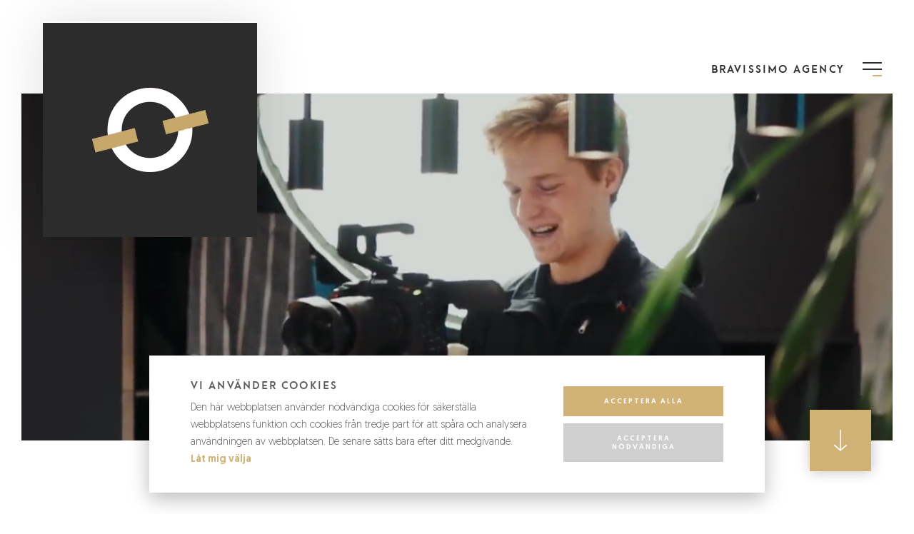

--- FILE ---
content_type: text/html; charset=UTF-8
request_url: https://www.bravissimo.se/studio/
body_size: 12671
content:
<!DOCTYPE html>
<html lang="sv-se">
    <head>
        <meta charset="utf-8" />
        <title>
                            Bravissimo Agency - Studio
                    </title>
<link crossorigin data-rocket-preconnect href="https://scripts.clarity.ms" rel="preconnect">
<link crossorigin data-rocket-preconnect href="https://www.clarity.ms" rel="preconnect">
<link crossorigin data-rocket-preconnect href="https://www.googletagmanager.com" rel="preconnect">
<link crossorigin data-rocket-preconnect href="https://snap.licdn.com" rel="preconnect">
<link crossorigin data-rocket-preconnect href="https://bat.bing.com" rel="preconnect">
<link crossorigin data-rocket-preconnect href="https://connect.facebook.net" rel="preconnect">
<link crossorigin data-rocket-preconnect href="https://www.google-analytics.com" rel="preconnect">
<link crossorigin data-rocket-preconnect href="https://acsbapp.com" rel="preconnect">
<link crossorigin data-rocket-preconnect href="https://googleads.g.doubleclick.net" rel="preconnect">
<link crossorigin data-rocket-preconnect href="https://js.hs-scripts.com" rel="preconnect"><link rel="preload" data-rocket-preload as="image" href="https://www.bravissimo.se/app/uploads/2025/12/studio25_1.jpg" fetchpriority="high">
        <meta name="viewport" content="width=device-width, initial-scale=1.0, maximum-scale=2.0, user-scalable=yes" />
        <meta http-equiv="Content-Type" content="text/html; charset=UTF-8" />
        <meta http-equiv="X-UA-Compatible" content="IE=edge">
        <meta name="theme-color" content="#d1b276" />
        <meta name="google-site-verification" content="37-5letOuHqsHh0NdOcB_cfmh_uPZ7iF33D8dNkSMiI" />
        <!-- Google Consent Mode -->
        <script>
            window.dataLayer = window.dataLayer || [];
            function gtag() {
                dataLayer.push(arguments);
            }
            gtag("consent", "default", {
                'ad_storage': 'denied',
                'ad_user_data': 'denied',
                'ad_personalization': 'denied',
                'analytics_storage': 'denied',
                'ad_storage': 'denied',
                'wait_for_update': 500
            });
            gtag("set", "ads_data_redaction", true);
            gtag("set", "url_passthrough", true);
        </script>
        <!-- End Google Consent Mode-->
        <meta name='robots' content='index, follow, max-image-preview:large, max-snippet:-1, max-video-preview:-1' />
	<style>img:is([sizes="auto" i], [sizes^="auto," i]) { contain-intrinsic-size: 3000px 1500px }</style>
	
	<!-- This site is optimized with the Yoast SEO plugin v25.9 - https://yoast.com/wordpress/plugins/seo/ -->
	<title>Bravissimo Agency - Studio</title>
	<meta name="description" content="Med Bravissimo Studio skapar vi högkvalitativt film- &amp; fotomaterial som lyfter ditt varumärke &amp; ger mätbara resultat. Läs mer om vårt arbete!" />
	<link rel="canonical" href="https://www.bravissimo.se/studio/" />
	<meta property="og:locale" content="sv_SE" />
	<meta property="og:type" content="article" />
	<meta property="og:title" content="Bravissimo Studio" />
	<meta property="og:description" content="På Bravissimo skapar vi visuell kommunikation och intryck som består. Din verksamhet visas upp på det sätt den förtjänar och illustrerar dina fördelar. Med lång erfarenhet av fotografering, film, 3D-visualisering och bildretuschering producerar vi material för print, digitala kanaler, tv och bioduk." />
	<meta property="og:url" content="https://www.bravissimo.se/studio/" />
	<meta property="og:site_name" content="Bravissimo Agency" />
	<meta property="article:modified_time" content="2026-01-13T09:05:18+00:00" />
	<meta name="twitter:card" content="summary_large_image" />
	<meta name="twitter:label1" content="Beräknad lästid" />
	<meta name="twitter:data1" content="3 minuter" />
	<script type="application/ld+json" class="yoast-schema-graph">{"@context":"https://schema.org","@graph":[{"@type":"WebPage","@id":"https://www.bravissimo.se/studio/","url":"https://www.bravissimo.se/studio/","name":"Bravissimo Agency - Studio","isPartOf":{"@id":"https://www.bravissimo.se/#website"},"datePublished":"2017-10-10T13:22:02+00:00","dateModified":"2026-01-13T09:05:18+00:00","description":"Med Bravissimo Studio skapar vi högkvalitativt film- & fotomaterial som lyfter ditt varumärke & ger mätbara resultat. Läs mer om vårt arbete!","breadcrumb":{"@id":"https://www.bravissimo.se/studio/#breadcrumb"},"inLanguage":"sv-SE","potentialAction":[{"@type":"ReadAction","target":["https://www.bravissimo.se/studio/"]}]},{"@type":"BreadcrumbList","@id":"https://www.bravissimo.se/studio/#breadcrumb","itemListElement":[{"@type":"ListItem","position":1,"name":"Home","item":"https://www.bravissimo.se/"},{"@type":"ListItem","position":2,"name":"Studio"}]},{"@type":"WebSite","@id":"https://www.bravissimo.se/#website","url":"https://www.bravissimo.se/","name":"Bravissimo Agency","description":"","potentialAction":[{"@type":"SearchAction","target":{"@type":"EntryPoint","urlTemplate":"https://www.bravissimo.se/?s={search_term_string}"},"query-input":{"@type":"PropertyValueSpecification","valueRequired":true,"valueName":"search_term_string"}}],"inLanguage":"sv-SE"}]}</script>
	<!-- / Yoast SEO plugin. -->


<link rel='stylesheet' id='wp-block-library-css' href='https://www.bravissimo.se/wp/wp-includes/css/dist/block-library/style.min.css?ver=f63b0fee1c8d1ea6807062a2a8452e64' type='text/css' media='all' />
<style id='classic-theme-styles-inline-css' type='text/css'>
/*! This file is auto-generated */
.wp-block-button__link{color:#fff;background-color:#32373c;border-radius:9999px;box-shadow:none;text-decoration:none;padding:calc(.667em + 2px) calc(1.333em + 2px);font-size:1.125em}.wp-block-file__button{background:#32373c;color:#fff;text-decoration:none}
</style>
<style id='global-styles-inline-css' type='text/css'>
:root{--wp--preset--aspect-ratio--square: 1;--wp--preset--aspect-ratio--4-3: 4/3;--wp--preset--aspect-ratio--3-4: 3/4;--wp--preset--aspect-ratio--3-2: 3/2;--wp--preset--aspect-ratio--2-3: 2/3;--wp--preset--aspect-ratio--16-9: 16/9;--wp--preset--aspect-ratio--9-16: 9/16;--wp--preset--color--black: #000000;--wp--preset--color--cyan-bluish-gray: #abb8c3;--wp--preset--color--white: #ffffff;--wp--preset--color--pale-pink: #f78da7;--wp--preset--color--vivid-red: #cf2e2e;--wp--preset--color--luminous-vivid-orange: #ff6900;--wp--preset--color--luminous-vivid-amber: #fcb900;--wp--preset--color--light-green-cyan: #7bdcb5;--wp--preset--color--vivid-green-cyan: #00d084;--wp--preset--color--pale-cyan-blue: #8ed1fc;--wp--preset--color--vivid-cyan-blue: #0693e3;--wp--preset--color--vivid-purple: #9b51e0;--wp--preset--gradient--vivid-cyan-blue-to-vivid-purple: linear-gradient(135deg,rgba(6,147,227,1) 0%,rgb(155,81,224) 100%);--wp--preset--gradient--light-green-cyan-to-vivid-green-cyan: linear-gradient(135deg,rgb(122,220,180) 0%,rgb(0,208,130) 100%);--wp--preset--gradient--luminous-vivid-amber-to-luminous-vivid-orange: linear-gradient(135deg,rgba(252,185,0,1) 0%,rgba(255,105,0,1) 100%);--wp--preset--gradient--luminous-vivid-orange-to-vivid-red: linear-gradient(135deg,rgba(255,105,0,1) 0%,rgb(207,46,46) 100%);--wp--preset--gradient--very-light-gray-to-cyan-bluish-gray: linear-gradient(135deg,rgb(238,238,238) 0%,rgb(169,184,195) 100%);--wp--preset--gradient--cool-to-warm-spectrum: linear-gradient(135deg,rgb(74,234,220) 0%,rgb(151,120,209) 20%,rgb(207,42,186) 40%,rgb(238,44,130) 60%,rgb(251,105,98) 80%,rgb(254,248,76) 100%);--wp--preset--gradient--blush-light-purple: linear-gradient(135deg,rgb(255,206,236) 0%,rgb(152,150,240) 100%);--wp--preset--gradient--blush-bordeaux: linear-gradient(135deg,rgb(254,205,165) 0%,rgb(254,45,45) 50%,rgb(107,0,62) 100%);--wp--preset--gradient--luminous-dusk: linear-gradient(135deg,rgb(255,203,112) 0%,rgb(199,81,192) 50%,rgb(65,88,208) 100%);--wp--preset--gradient--pale-ocean: linear-gradient(135deg,rgb(255,245,203) 0%,rgb(182,227,212) 50%,rgb(51,167,181) 100%);--wp--preset--gradient--electric-grass: linear-gradient(135deg,rgb(202,248,128) 0%,rgb(113,206,126) 100%);--wp--preset--gradient--midnight: linear-gradient(135deg,rgb(2,3,129) 0%,rgb(40,116,252) 100%);--wp--preset--font-size--small: 13px;--wp--preset--font-size--medium: 20px;--wp--preset--font-size--large: 36px;--wp--preset--font-size--x-large: 42px;--wp--preset--spacing--20: 0.44rem;--wp--preset--spacing--30: 0.67rem;--wp--preset--spacing--40: 1rem;--wp--preset--spacing--50: 1.5rem;--wp--preset--spacing--60: 2.25rem;--wp--preset--spacing--70: 3.38rem;--wp--preset--spacing--80: 5.06rem;--wp--preset--shadow--natural: 6px 6px 9px rgba(0, 0, 0, 0.2);--wp--preset--shadow--deep: 12px 12px 50px rgba(0, 0, 0, 0.4);--wp--preset--shadow--sharp: 6px 6px 0px rgba(0, 0, 0, 0.2);--wp--preset--shadow--outlined: 6px 6px 0px -3px rgba(255, 255, 255, 1), 6px 6px rgba(0, 0, 0, 1);--wp--preset--shadow--crisp: 6px 6px 0px rgba(0, 0, 0, 1);}:where(.is-layout-flex){gap: 0.5em;}:where(.is-layout-grid){gap: 0.5em;}body .is-layout-flex{display: flex;}.is-layout-flex{flex-wrap: wrap;align-items: center;}.is-layout-flex > :is(*, div){margin: 0;}body .is-layout-grid{display: grid;}.is-layout-grid > :is(*, div){margin: 0;}:where(.wp-block-columns.is-layout-flex){gap: 2em;}:where(.wp-block-columns.is-layout-grid){gap: 2em;}:where(.wp-block-post-template.is-layout-flex){gap: 1.25em;}:where(.wp-block-post-template.is-layout-grid){gap: 1.25em;}.has-black-color{color: var(--wp--preset--color--black) !important;}.has-cyan-bluish-gray-color{color: var(--wp--preset--color--cyan-bluish-gray) !important;}.has-white-color{color: var(--wp--preset--color--white) !important;}.has-pale-pink-color{color: var(--wp--preset--color--pale-pink) !important;}.has-vivid-red-color{color: var(--wp--preset--color--vivid-red) !important;}.has-luminous-vivid-orange-color{color: var(--wp--preset--color--luminous-vivid-orange) !important;}.has-luminous-vivid-amber-color{color: var(--wp--preset--color--luminous-vivid-amber) !important;}.has-light-green-cyan-color{color: var(--wp--preset--color--light-green-cyan) !important;}.has-vivid-green-cyan-color{color: var(--wp--preset--color--vivid-green-cyan) !important;}.has-pale-cyan-blue-color{color: var(--wp--preset--color--pale-cyan-blue) !important;}.has-vivid-cyan-blue-color{color: var(--wp--preset--color--vivid-cyan-blue) !important;}.has-vivid-purple-color{color: var(--wp--preset--color--vivid-purple) !important;}.has-black-background-color{background-color: var(--wp--preset--color--black) !important;}.has-cyan-bluish-gray-background-color{background-color: var(--wp--preset--color--cyan-bluish-gray) !important;}.has-white-background-color{background-color: var(--wp--preset--color--white) !important;}.has-pale-pink-background-color{background-color: var(--wp--preset--color--pale-pink) !important;}.has-vivid-red-background-color{background-color: var(--wp--preset--color--vivid-red) !important;}.has-luminous-vivid-orange-background-color{background-color: var(--wp--preset--color--luminous-vivid-orange) !important;}.has-luminous-vivid-amber-background-color{background-color: var(--wp--preset--color--luminous-vivid-amber) !important;}.has-light-green-cyan-background-color{background-color: var(--wp--preset--color--light-green-cyan) !important;}.has-vivid-green-cyan-background-color{background-color: var(--wp--preset--color--vivid-green-cyan) !important;}.has-pale-cyan-blue-background-color{background-color: var(--wp--preset--color--pale-cyan-blue) !important;}.has-vivid-cyan-blue-background-color{background-color: var(--wp--preset--color--vivid-cyan-blue) !important;}.has-vivid-purple-background-color{background-color: var(--wp--preset--color--vivid-purple) !important;}.has-black-border-color{border-color: var(--wp--preset--color--black) !important;}.has-cyan-bluish-gray-border-color{border-color: var(--wp--preset--color--cyan-bluish-gray) !important;}.has-white-border-color{border-color: var(--wp--preset--color--white) !important;}.has-pale-pink-border-color{border-color: var(--wp--preset--color--pale-pink) !important;}.has-vivid-red-border-color{border-color: var(--wp--preset--color--vivid-red) !important;}.has-luminous-vivid-orange-border-color{border-color: var(--wp--preset--color--luminous-vivid-orange) !important;}.has-luminous-vivid-amber-border-color{border-color: var(--wp--preset--color--luminous-vivid-amber) !important;}.has-light-green-cyan-border-color{border-color: var(--wp--preset--color--light-green-cyan) !important;}.has-vivid-green-cyan-border-color{border-color: var(--wp--preset--color--vivid-green-cyan) !important;}.has-pale-cyan-blue-border-color{border-color: var(--wp--preset--color--pale-cyan-blue) !important;}.has-vivid-cyan-blue-border-color{border-color: var(--wp--preset--color--vivid-cyan-blue) !important;}.has-vivid-purple-border-color{border-color: var(--wp--preset--color--vivid-purple) !important;}.has-vivid-cyan-blue-to-vivid-purple-gradient-background{background: var(--wp--preset--gradient--vivid-cyan-blue-to-vivid-purple) !important;}.has-light-green-cyan-to-vivid-green-cyan-gradient-background{background: var(--wp--preset--gradient--light-green-cyan-to-vivid-green-cyan) !important;}.has-luminous-vivid-amber-to-luminous-vivid-orange-gradient-background{background: var(--wp--preset--gradient--luminous-vivid-amber-to-luminous-vivid-orange) !important;}.has-luminous-vivid-orange-to-vivid-red-gradient-background{background: var(--wp--preset--gradient--luminous-vivid-orange-to-vivid-red) !important;}.has-very-light-gray-to-cyan-bluish-gray-gradient-background{background: var(--wp--preset--gradient--very-light-gray-to-cyan-bluish-gray) !important;}.has-cool-to-warm-spectrum-gradient-background{background: var(--wp--preset--gradient--cool-to-warm-spectrum) !important;}.has-blush-light-purple-gradient-background{background: var(--wp--preset--gradient--blush-light-purple) !important;}.has-blush-bordeaux-gradient-background{background: var(--wp--preset--gradient--blush-bordeaux) !important;}.has-luminous-dusk-gradient-background{background: var(--wp--preset--gradient--luminous-dusk) !important;}.has-pale-ocean-gradient-background{background: var(--wp--preset--gradient--pale-ocean) !important;}.has-electric-grass-gradient-background{background: var(--wp--preset--gradient--electric-grass) !important;}.has-midnight-gradient-background{background: var(--wp--preset--gradient--midnight) !important;}.has-small-font-size{font-size: var(--wp--preset--font-size--small) !important;}.has-medium-font-size{font-size: var(--wp--preset--font-size--medium) !important;}.has-large-font-size{font-size: var(--wp--preset--font-size--large) !important;}.has-x-large-font-size{font-size: var(--wp--preset--font-size--x-large) !important;}
:where(.wp-block-post-template.is-layout-flex){gap: 1.25em;}:where(.wp-block-post-template.is-layout-grid){gap: 1.25em;}
:where(.wp-block-columns.is-layout-flex){gap: 2em;}:where(.wp-block-columns.is-layout-grid){gap: 2em;}
:root :where(.wp-block-pullquote){font-size: 1.5em;line-height: 1.6;}
</style>
<link rel='stylesheet' id='bravissimo-style-css' href='https://www.bravissimo.se/app/themes/bravissimo/style.css?ver=v1.091' type='text/css' media='all' />
<link rel='shortlink' href='https://www.bravissimo.se/?p=197' />
    <link rel="shortcut icon" href="https://www.bravissimo.se/app/uploads/2017/10/favicon.png" >
            <script type="text/plain" data-cookiecategory="targeting">
            (function(w,d,s,l,i){w[l]=w[l]||[];w[l].push({'gtm.start':
            new Date().getTime(),event:'gtm.js'});var f=d.getElementsByTagName(s)[0],
            j=d.createElement(s),dl=l!='dataLayer'?'&l='+l:'';j.async=true;j.src=
            'https://www.googletagmanager.com/gtm.js?id='+i+dl;f.parentNode.insertBefore(j,f);
            })(window,document,'script','dataLayer', 'GTM-NWHNTV');
        </script>
                <script type="text/plain" data-cookiecategory="analytics">
            (function(i,s,o,g,r,a,m){i['GoogleAnalyticsObject']=r;i[r]=i[r]||function(){
            (i[r].q=i[r].q||[]).push(arguments)},i[r].l=1*new Date();a=s.createElement(o),
            m=s.getElementsByTagName(o)[0];a.async=1;a.src=g;m.parentNode.insertBefore(a,m)
            })(window,document,'script','https://www.google-analytics.com/analytics.js','ga');

            ga('create', 'UA-56290886-1', 'auto');
            ga('send', 'pageview');
        </script>
        
        <style media="screen">
        @supports (vector-effect: non-scaling-stroke) {
            .angle {
                opacity: 1;
            }
        }
        </style>
        <script type="text/plain" data-cookiecategory="targeting">
        !function(f,b,e,v,n,t,s)
        {if(f.fbq)return;n=f.fbq=function(){n.callMethod?
        n.callMethod.apply(n,arguments):n.queue.push(arguments)};
        if(!f._fbq)f._fbq=n;n.push=n;n.loaded=!0;n.version='2.0';
        n.queue=[];t=b.createElement(e);t.async=!0;
        t.src=v;s=b.getElementsByTagName(e)[0];
        s.parentNode.insertBefore(t,s)}(window,document,'script',
        'https://connect.facebook.net/en_US/fbevents.js');
         fbq('init', '117777362065113');
        fbq('track', 'PageView');
        </script>
    <style id="rocket-lazyrender-inline-css">[data-wpr-lazyrender] {content-visibility: auto;}</style><meta name="generator" content="WP Rocket 3.19.4" data-wpr-features="wpr_preconnect_external_domains wpr_automatic_lazy_rendering wpr_oci wpr_desktop" /></head>
	<body class="wp-singular page-template-default page page-id-197 page-parent wp-theme-bravissimo">
        <div  class="page-top"></div>
        <div  class="page-wrapper">
            <div  class="page-wrapper__left"></div>
            <div  class="page-wrapper__inner">
                <header  class="pageHeader">
    <a href="https://www.bravissimo.se" class="pageHeader__logo-holder">
                <style>
            .pageHeader__logo-holder {
                padding: 0;
                width: 300px;
                height: 300px;
            }
            .pageHeader__logo--video {
                width: 100%;
                height: auto;
            }
            @media (max-width: 991px) {
                .pageHeader__logo-holder {
                    width: 250px;
                    height: 250px;
                }
            }
            @media (max-width: 767px) {
                .pageHeader__logo-holder {
                    width: 200px;
                    height: 200px;
                }
            }
            @media (max-width: 575px) {
                .pageHeader__logo-holder {
                    width: 150px;
                    height: 150px;
                }
            }
            @media (max-width: 420px) {
                .pageHeader__logo-holder {
                    width: 130px;
                    height: 130px;
                }
            }
        </style>
            <video class="pageHeader__logo pageHeader__logo--video"  autoplay loop muted playsinline>
                <source src="https://www.bravissimo.se/app/uploads/2026/01/logotyp-bravissimo.mp4" type="video/mp4">
                <img class="pageHeader__logo" src="https://www.bravissimo.se/app/themes/bravissimo/assets/images/logo.svg" alt="">
            </video>
            </a>
    <button type="button" class="menuButton">
    <div class="menuButton__inner">
        <span class="menuButton__label">Bravissimo Agency</span>
        <span class="menuButton__icon">
            <span class="menuButton__icon-line"></span>
            <span class="menuButton__icon-line"></span>
            <span class="menuButton__icon-line"></span>
        </span>
    </div>
</button>
</header>

                
    <section  class="topSection">
    <div class="topSection__inner">
        
                    <div class="videoHolder ab100 has-autoplay">
    <video class="videoHolder__video objectFitCover ab100" autoplay="true" loop="true" muted="true" playsinline="true" poster="https://www.bravissimo.se/app/uploads/2025/12/studio25_1.jpg">
                    <source src="" type="video/webm">
            <source src="https://www.bravissimo.se/app/uploads/2025/12/studio25.mp4" type="video/mp4">
            </video>
</div>
        
        
        <button aria-label="Scroll down button" type="button" class="scrollDownButton">
    <div class="scrollDownButton__arrow ab100"></div>
</button>
    </div>
</section>

    <div  class="modules">
    
        
            <section class="headingPreamble headingPreamble--animatable">
    <div class="container">
                    <div class="headingPreamble__iconHolder">
                <img class="headingPreamble__icon" src="https://www.bravissimo.se/app/uploads/2017/11/studio_264x188_white.gif">
            </div>
                                                    <h1 class="headingPreamble__heading">Bravissimo Studio</h1>
                                        <p class="headingPreamble__preamble bigPreamble">Fånga målgruppens intresse och visa upp er verksamhet på ett professionellt sätt. Bravissimo skapar högkvalitativt film- och fotomaterial som lyfter ert varumärke och ger mätbara resultat. Vi producerar film, rörligt material för sociala medier och fotografering av produkter och verksamheter.</p>
            </div>
</section>

        
    
        
            <section class="twoColumn">
    <div class="twoColumn__left">
        <div class="half-container">
            <div class="twoColumn__content content">
                                    <div class="twoColumn__row">
                        <div class="twoColumn__headingHolder">
                            <img class="twoColumn__icon" src="https://www.bravissimo.se/app/uploads/2017/10/studio_1_88x96.gif" alt="">
                            <h2 class="twoColumn__contentHeading smallHeading">Stärker er identitet</h2>
                        </div>
                                                    <p>Ert varumärke är värt för mycket för att inte visas upp från sin bästa sida. Ni har produkterna, medarbetarna och kompetensen era kunder behöver – vi hjälper er att kommunicera det. Med film och fotomaterial från oss förmedlar ni rätt känsla i trycksaker, på er hemsida och via sociala medier. Vi fotar och filmar i egen studio eller med portabel utrustning beroende på vad som passar bäst.</p>
                                                                    </div>
                                    <div class="twoColumn__row">
                        <div class="twoColumn__headingHolder">
                            <img class="twoColumn__icon" src="https://www.bravissimo.se/app/uploads/2017/10/studio_2_88x96.gif" alt="">
                            <h2 class="twoColumn__contentHeading smallHeading">Bra material, bra resultat</h2>
                        </div>
                                                    <p>Kärnan i alla våra produktioner är densamma, innehåll som skapar resultat. Utifrån den filosofin arbetar vi sedan i effektiva produktionsprocesser tills vi når det vi vet fungerar. Vi låter våra specialister fokusera på det de är bäst på, eftersom varje del på av materialet påverkar det som sedan blir er kommunikation. Och bra material, det ger bra resultat.</p>
                                                                    </div>
                                    <div class="twoColumn__row">
                        <div class="twoColumn__headingHolder">
                            <img class="twoColumn__icon" src="https://www.bravissimo.se/app/uploads/2017/10/studio_3_88x96.gif" alt="">
                            <h2 class="twoColumn__contentHeading smallHeading">Smidigt och enkelt</h2>
                        </div>
                                                    <p>Vi vet vikten av smidiga processer. Som kund ska ni kunna fokusera på det ni är bra på. Förutom själva genomförandet med fotografering och filmning, hjälper vi därför också till med planering och samordning av ert projekt. Vi är med er från idé till färdig produktion.</p>
                                                                    </div>
                            </div>
        </div>
    </div>
    <div class="twoColumn__right">
        <img class="twoColumn__image" src="https://www.bravissimo.se/app/uploads/2025/12/bravissimoagency-studio-25.jpg" alt="Bravissimo Studio - Bravissimo Agency">
    </div>
</section>

        
    
        
            <section class="toggles">
    <div class="container">
        <div class="toggles__columns">
                            <div class="toggles__column">
                                            <div class="toggle">
    <div class="toggle__header">
        <h3 class="toggle__heading smallHeading">Filmproduktion</h3>
        <span class="toggle__button">
            <img class="toggle__buttonIcon" src="https://www.bravissimo.se/app/themes/bravissimo/assets/images/arrow_gold.svg" alt="">
        </span>
    </div>
    <div class="toggle__body">
        <div class="toggle__bodyInner content">
                        <p>Film är ett kraftfullt verktyg för digital marknadsföring som driver engagemang och resultat från era kanaler. Visualisera ert varumärke och berätta er historia med film. Vårt produktionsteam hjälper er med allt som krävs för framgångsrika filmproduktioner, alltifrån större reklamkampanjer till enklare innehåll för sociala medier.</p>
<p><a href="https://www.bravissimo.se/studio/filmproduktion/">Läs mer om vårt erbjudande inom filmproduktion här.</a></p>

        </div>
    </div>
</div>
                                            <div class="toggle">
    <div class="toggle__header">
        <h3 class="toggle__heading smallHeading">Fotografering</h3>
        <span class="toggle__button">
            <img class="toggle__buttonIcon" src="https://www.bravissimo.se/app/themes/bravissimo/assets/images/arrow_gold.svg" alt="">
        </span>
    </div>
    <div class="toggle__body">
        <div class="toggle__bodyInner content">
                        <p>I en digital värld av ständigt flöde av ny information är det viktigare än någonsin att sticka ut. Professionella bilder kan vara den avgörande faktorn som får er målgrupp att stanna upp och lägga märke till ert företag. Våra professionella fotografer har både den kreativa och tekniska expertisen att skapa bilder som är både visuellt tilltalande och effektfulla.</p>
<p><a href="https://www.bravissimo.se/studio/fotoproduktion/">Läs mer om vårt erbjudande inom fotografering här.</a></p>

        </div>
    </div>
</div>
                                            <div class="toggle">
    <div class="toggle__header">
        <h3 class="toggle__heading smallHeading">Professionell innehållsproduktion</h3>
        <span class="toggle__button">
            <img class="toggle__buttonIcon" src="https://www.bravissimo.se/app/themes/bravissimo/assets/images/arrow_gold.svg" alt="">
        </span>
    </div>
    <div class="toggle__body">
        <div class="toggle__bodyInner content">
                        <p>Vårt produktionsteam hanterar alla viktiga delar av film- och fotoproduktion för att säkerställa ett bra resultat. Med modern utrustning och teknisk skicklighet strävar vi efter att skapa högkvalitativa bilder och filmsekvenser i varje projekt. Från att hantera ljus och ljud till att noggrant bearbeta varje detalj i efterproduktionen. Genom att kombinera kreativt tänkande med teknisk kompetens levererar vi film- och fotomaterial som ger mätbara resultat i er marknadsföring.</p>

        </div>
    </div>
</div>
                                    </div>
                            <div class="toggles__column">
                                            <div class="toggle">
    <div class="toggle__header">
        <h3 class="toggle__heading smallHeading">Reklamfilm- och foto</h3>
        <span class="toggle__button">
            <img class="toggle__buttonIcon" src="https://www.bravissimo.se/app/themes/bravissimo/assets/images/arrow_gold.svg" alt="">
        </span>
    </div>
    <div class="toggle__body">
        <div class="toggle__bodyInner content">
                        <p>Marknadsför ert erbjudande, produkt eller tjänst på digitala kanaler med en reklamfilm och kampanjbilder. Med en kort och energisk reklamfilm hjälper vi er att fånga målgruppens uppmärksamhet och kommunicera ert budskap på ett engagerande sätt. Kombinerat med fotografering av kampanjbilder får ni ett omfattande material för en strategisk reklamkampanj i alla kanaler. Vi hjälper er genom hela processen, från idé och koncept till filminspelning och fotografering till postproduktion och bildbehandling. När väl film och foto är klart hjälper vi er gärna även med <a href="https://www.bravissimo.se/digital/digital-marknadsforing/">digital marknadsföring på sociala medier, YouTube och Google</a> som ser till att er kampanj får den räckvidd och exponering som behövs för att ge resultat.</p>
<p><a href="https://www.bravissimo.se/studio/reklamfilm-och-foto/">Läs mer om reklamfilm och reklamfoto här.</a></p>

        </div>
    </div>
</div>
                                            <div class="toggle">
    <div class="toggle__header">
        <h3 class="toggle__heading smallHeading">Varumärkesfilm- och foto</h3>
        <span class="toggle__button">
            <img class="toggle__buttonIcon" src="https://www.bravissimo.se/app/themes/bravissimo/assets/images/arrow_gold.svg" alt="">
        </span>
    </div>
    <div class="toggle__body">
        <div class="toggle__bodyInner content">
                        <p>Berätta er varumärkeshistoria och presentera er verksamhet med varumärkesfilm- och foto. Perfekt för att stärka er marknadsföring, visa upp på mässor och öka er digitala närvaro. Vi tar hand om allt från idé och planering till filminspelning/fotografering och efterarbete för att skapa engagerande varumärkesfilmer och foton. Detta ger även en omfattande film- och bildbank för er kommunikation. Välkommen att <a href="https://www.bravissimo.se/kontakta-oss/">kontakta oss</a> för mer information.</p>
<p><a href="https://www.bravissimo.se/studio/varumarkesfilm-och-foto/">Läs mer om varumärkesfilm och varumärkesfoto här.</a></p>

        </div>
    </div>
</div>
                                            <div class="toggle">
    <div class="toggle__header">
        <h3 class="toggle__heading smallHeading">Utmärkelser</h3>
        <span class="toggle__button">
            <img class="toggle__buttonIcon" src="https://www.bravissimo.se/app/themes/bravissimo/assets/images/arrow_gold.svg" alt="">
        </span>
    </div>
    <div class="toggle__body">
        <div class="toggle__bodyInner content">
                        <p><strong><img loading="lazy" decoding="async" class="aligncenter wp-image-7142 size-full" src="https://www.bravissimo.se/app/uploads/2017/10/publishingpriset-guld.jpg" alt="Bravissimo Agency - Publishingpriset" width="565" height="275" srcset="https://www.bravissimo.se/app/uploads/2017/10/publishingpriset-guld.jpg 565w, https://www.bravissimo.se/app/uploads/2017/10/publishingpriset-guld-300x146.jpg 300w" sizes="auto, (max-width: 565px) 100vw, 565px" />Branschvinnare 2026 &amp; 2022<br />
UC Nordiskt Tillväxtföretag 2024 &amp; 2021<br />
</strong></p>
<p><strong>Svenska Publishingpriset:</strong><br />
Guld &#8221;Sajter som marknadsför företag/verksamheter&#8221;, <a href="https://www.bosumhus.se/" target="_blank" rel="noopener">Bosumhus.se</a><br />
Guld &#8221;Sajter som marknadsför företag/verksamheter&#8221;, <a href="https://www.clausenloven.se/" target="_blank" rel="noopener">Clausenloven.se</a><br />
Silver &#8221;Sajter som marknadsför produkter och tjänster&#8221;, <a href="https://www.svenskakakel.se/" target="_blank" rel="noopener">Svenskakakel.se</a><br />
Silver &#8221;Sajter som marknadsför föreningar och organisationer&#8221;, <a href="https://www.musikisydchannel.se/" target="_blank" rel="noopener">Musikisydchannel.se</a><br />
Silver &#8221;Sajter som marknadsför produkter och tjänster&#8221;, <a href="https://www.kockens.se/" target="_blank" rel="noopener">Kockens.se</a><br />
Silver &#8221;Sajt som marknadsför produkter och tjänster&#8221;, <a href="https://www.npsupport.se/" target="_blank" rel="noopener">NPSupport.se</a><br />
Silver &#8221;Marknadsföringssajter kommunikationsbranschen&#8221;, <a href="https://www.bravissimo.se/" target="_blank" rel="noopener">Bravissimo.se</a><br />
Brons &#8221;Sajter som marknadsför produkter&#8221;, <a href="https://www.altanglas.se/" target="_blank" rel="noopener">Altanglas.se</a></p>
<p><strong>Årets Byrå:<br />
</strong>Årets Byrå Sverige 2021 &#8211; Brons ”Digitalbyrå 6–25 MKR”<br />
Årets Byrå Sverige 2020 &#8211; Guld ”Digitalbyrå 7–25 MKR”<br />
Årets Byrå Sverige 2020 &#8211; Silver ”Bästa Arbetsgivare 7–25 MKR”<br />
Årets Byrå Sverige 2019 &#8211; Brons ”Reklambyrå 7–15 MKR”</p>
<p><strong>Guldäpplet:</strong><br />
Byrå: Bravissimo. Kund: Åhus Beach<br />
Byrå: Bravissimo. Kund: Starka<br />
Byrå: Bravissimo. Kund: Kristianstads Kommun<br />
Byrå: Bravissimo. Kund: Kristianstadsdagarna<br />
Byrå: Bravissimo. Kund: Ballingslöv</p>
<p><strong>Svenska Designpriset:</strong><br />
Brons &#8221;Identitet &#8211; Digital&#8221;, <a href="https://www.bravissimo.se/" target="_blank" rel="noopener">Bravissimo.se</a></p>
<p><strong>Sveriges Tidskrifter i samarbete med RAM:<br />
</strong>Årets mest effektiva tidskriftsannons 2019, <a href="https://www.bravissimo.se/case/kockens/">Kockens</a></p>
<p><strong>Web Excellence Awards:</strong><br />
– Award of Excellence, <a href="https://www.martenssonmaklare.se/" target="_blank" rel="noopener">Martenssonmaklare.se</a><br />
– Award of Excellence, <a href="https://www.ideas.se/" target="_blank" rel="noopener">Ideas.se</a></p>
<p><strong>CSS Design Awards:</strong><br />
– Best UI, UX, Innovation och Special Kudos, <a href="https://www.granso.se/" target="_blank" rel="noopener">Granso.se</a><br />
– Best UI, UX, Innovation och Special Kudos, <a href="https://www.ideas.se/" target="_blank" rel="noopener">Ideas.se</a><br />
– Best UI, UX, Innovation och Special Kudos, <a href="https://www.gramgroup.se/" target="_blank" rel="noopener">Gramgroup.se</a><br />
– Best UI, UX, Innovation och Special Kudos, <a href="https://www.lbhus.se/" target="_blank" rel="noopener">LBHus.se</a><br />
– Best UI, UX, Innovation och Special Kudos, <a href="https://www.npsupport.se/" target="_blank" rel="noopener">NPSupport.se</a><br />
– Best UI, UX, Innovation och Special Kudos, <a href="https://www.clausenloven.se/" target="_blank" rel="noopener">Clausenloven.se</a><br />
– Best UI, UX, Innovation och Special Kudos, <a href="https://www.swansons.se/" target="_blank" rel="noopener">Swansons.se</a><br />
– Best UI, UX, Innovation och Special Kudos, <a href="https://www.beglast.com/" target="_blank" rel="noopener">Beglast.com</a><br />
– Best UI, UX, Innovation och Special Kudos, <a href="https://www.hydraulikochsop.se/" target="_blank" rel="noopener">Hydraulikochsop.se</a><br />
– Best UI, UX, Innovation och Special Kudos, <a href="https://www.culinar.se/" target="_blank" rel="noopener">Culinar.se</a><br />
– Best UI, UX, Innovation och Special Kudos, <a href="https://www.bosumhus.se/" target="_blank" rel="noopener">Bosumhus.se</a></p>

        </div>
    </div>
</div>
                                    </div>
                    </div>
    </div>
</section>

        
    
        
            <section class="cases">

			<section class="headingPreamble">
    <div class="container">
                                                    <h2 class="headingPreamble__heading">Referensprojekt</h2>
                                </div>
</section>
	
	
	<div class="cases__inner">
					    
            <div class="cases__row">
    
    
    
    
    <div class="cases__column cases--columnNr1 is-big" style="animation-delay: 0.15s">
        <div class="cases__columnInner">
            <div class="case" aria-label="Case" onclick="">
    <div class="case__background ab100"></div>
    <div class="case__inner ab100">
                    <div class="videoHolder ab100 has-autoplay">
    <video class="videoHolder__video objectFitCover ab100" autoplay="true" loop="true" muted="true" playsinline="true" poster="">
                    <source src="" type="video/webm">
            <source src="https://www.bravissimo.se/app/uploads/2025/10/filmloop-snapphane.mp4" type="video/mp4">
            </video>
</div>
                <a class="case__overlay ab100" href="https://www.bravissimo.se/case/snapphanebydgens-sparbank/">
            <div class="case__content">
                <h3 class="case__heading">Snapphanebygdens Sparbank</h3>
                <p class="case__areas">Creative / Digital / Studio</p>
                <div class="case__arrowHolder">
                    <img class="case__arrow" src="https://www.bravissimo.se/app/themes/bravissimo/assets/images/arrow_gold.svg" alt="">
                </div>
            </div>
        </a>
    </div>
</div>
        </div>
    </div>

    
    
            <div class="cases__half-row">
    
    
    
    <div class="cases__column cases--columnNr2" style="animation-delay: 0.3s">
        <div class="cases__columnInner">
            <div class="case" aria-label="Case" onclick="">
    <div class="case__background ab100"></div>
    <div class="case__inner ab100">
                    <div class="videoHolder ab100 has-autoplay">
    <video class="videoHolder__video objectFitCover ab100" autoplay="true" loop="true" muted="true" playsinline="true" poster="">
                    <source src="" type="video/webm">
            <source src="https://www.bravissimo.se/app/uploads/2026/01/filmloop-vasstaks.mp4" type="video/mp4">
            </video>
</div>
                <a class="case__overlay ab100" href="https://www.bravissimo.se/case/vasstaksservice-syd/">
            <div class="case__content">
                <h3 class="case__heading">Vasstaksservice Syd</h3>
                <p class="case__areas">Digital / Studio</p>
                <div class="case__arrowHolder">
                    <img class="case__arrow" src="https://www.bravissimo.se/app/themes/bravissimo/assets/images/arrow_gold.svg" alt="">
                </div>
            </div>
        </a>
    </div>
</div>
        </div>
    </div>

    
    
    
    
    
    <div class="cases__column cases--columnNr3" style="animation-delay: 0.45s">
        <div class="cases__columnInner">
            <div class="case" aria-label="Case" onclick="">
    <div class="case__background ab100"></div>
    <div class="case__inner ab100">
                    <div class="videoHolder ab100 has-autoplay">
    <video class="videoHolder__video objectFitCover ab100" autoplay="true" loop="true" muted="true" playsinline="true" poster="">
                    <source src="" type="video/webm">
            <source src="https://www.bravissimo.se/app/uploads/2023/08/svenskakakel-loop-startsida.mp4" type="video/mp4">
            </video>
</div>
                <a class="case__overlay ab100" href="https://www.bravissimo.se/case/svenska-kakel/">
            <div class="case__content">
                <h3 class="case__heading">Svenska Kakel</h3>
                <p class="case__areas">Digital / Studio</p>
                <div class="case__arrowHolder">
                    <img class="case__arrow" src="https://www.bravissimo.se/app/themes/bravissimo/assets/images/arrow_gold.svg" alt="">
                </div>
            </div>
        </a>
    </div>
</div>
        </div>
    </div>

    
    
    
    
    
    <div class="cases__column cases--columnNr4" style="animation-delay: 0.6s">
        <div class="cases__columnInner">
            <div class="case" aria-label="Case" onclick="">
    <div class="case__background ab100"></div>
    <div class="case__inner ab100">
                    <img class="case__image objectFitCover ab100" src="https://www.bravissimo.se/app/uploads/2025/10/inoff-foto2.jpg" alt="Bravissimo Agency - Foto, Inoff">
                <a class="case__overlay ab100" href="https://www.bravissimo.se/case/inoff/">
            <div class="case__content">
                <h3 class="case__heading">inoff</h3>
                <p class="case__areas">Studio</p>
                <div class="case__arrowHolder">
                    <img class="case__arrow" src="https://www.bravissimo.se/app/themes/bravissimo/assets/images/arrow_gold.svg" alt="">
                </div>
            </div>
        </a>
    </div>
</div>
        </div>
    </div>

    
    
    
    
    
    <div class="cases__column cases--columnNr5" style="animation-delay: 0.75s">
        <div class="cases__columnInner">
            <div class="case" aria-label="Case" onclick="">
    <div class="case__background ab100"></div>
    <div class="case__inner ab100">
                    <div class="videoHolder ab100 has-autoplay">
    <video class="videoHolder__video objectFitCover ab100" autoplay="true" loop="true" muted="true" playsinline="true" poster="">
                    <source src="" type="video/webm">
            <source src="https://www.bravissimo.se/app/uploads/2025/03/kippers-filmloop.mp4" type="video/mp4">
            </video>
</div>
                <a class="case__overlay ab100" href="https://www.bravissimo.se/case/kippers/">
            <div class="case__content">
                <h3 class="case__heading">Kippers</h3>
                <p class="case__areas">Studio</p>
                <div class="case__arrowHolder">
                    <img class="case__arrow" src="https://www.bravissimo.se/app/themes/bravissimo/assets/images/arrow_gold.svg" alt="">
                </div>
            </div>
        </a>
    </div>
</div>
        </div>
    </div>

    
    
    
            </div>
        </div>
        <div class="cases__row">
    
    
    <div class="cases__column cases--columnNr6" style="animation-delay: 0.9s">
        <div class="cases__columnInner">
            <div class="case" aria-label="Case" onclick="">
    <div class="case__background ab100"></div>
    <div class="case__inner ab100">
                    <div class="videoHolder ab100 has-autoplay">
    <video class="videoHolder__video objectFitCover ab100" autoplay="true" loop="true" muted="true" playsinline="true" poster="">
                    <source src="" type="video/webm">
            <source src="https://www.bravissimo.se/app/uploads/2020/10/softcenter-filmloop-25.mp4" type="video/mp4">
            </video>
</div>
                <a class="case__overlay ab100" href="https://www.bravissimo.se/case/soft-center/">
            <div class="case__content">
                <h3 class="case__heading">Soft Center</h3>
                <p class="case__areas">Studio</p>
                <div class="case__arrowHolder">
                    <img class="case__arrow" src="https://www.bravissimo.se/app/themes/bravissimo/assets/images/arrow_gold.svg" alt="">
                </div>
            </div>
        </a>
    </div>
</div>
        </div>
    </div>

    
    
    
    
    
    <div class="cases__column cases--columnNr7" style="animation-delay: 1.05s">
        <div class="cases__columnInner">
            <div class="case" aria-label="Case" onclick="">
    <div class="case__background ab100"></div>
    <div class="case__inner ab100">
                    <img class="case__image objectFitCover ab100" src="https://www.bravissimo.se/app/uploads/2022/09/mataki-foto1.jpg" alt="Bravissimo Agency - Foto Mataki">
                <a class="case__overlay ab100" href="https://www.bravissimo.se/case/mataki/">
            <div class="case__content">
                <h3 class="case__heading">Mataki</h3>
                <p class="case__areas">Studio</p>
                <div class="case__arrowHolder">
                    <img class="case__arrow" src="https://www.bravissimo.se/app/themes/bravissimo/assets/images/arrow_gold.svg" alt="">
                </div>
            </div>
        </a>
    </div>
</div>
        </div>
    </div>

    
    
    
    
    
    <div class="cases__column cases--columnNr8 is-rectangle" style="animation-delay: 1.2s">
        <div class="cases__columnInner">
            <div class="case" aria-label="Case" onclick="">
    <div class="case__background ab100"></div>
    <div class="case__inner ab100">
                    <img class="case__image objectFitCover ab100" src="https://www.bravissimo.se/app/uploads/2019/08/bosumhus-foto3.jpg" alt="Bosumhus - Foto">
                <a class="case__overlay ab100" href="https://www.bravissimo.se/case/bosumhus/">
            <div class="case__content">
                <h3 class="case__heading">Bosumhus</h3>
                <p class="case__areas">Creative / Digital / Studio</p>
                <div class="case__arrowHolder">
                    <img class="case__arrow" src="https://www.bravissimo.se/app/themes/bravissimo/assets/images/arrow_gold.svg" alt="">
                </div>
            </div>
        </a>
    </div>
</div>
        </div>
    </div>

</div>
			</div>

	<div class="cases__noResults ">
		<div class="container">
			<p class="bigPreamble">Inga referensprojekt i dessa projekttyper / branscher kunde hittas.<br>Försök att filtrera med andra inställningar för fler resultat.</p>
		</div>
	</div>

	<div class="cases__bottomSection">
		
					<div class="cases__button-holder">
				    <a href="https://www.bravissimo.se/utvalda-uppdrag/?filter=studio"  class="button">

    <div class="button__inner">
        <div class="button__background ab100"></div>
        <span class="button__text">Visa fler</span>
    </div>

    </a>
			</div>
			</div>
</section>

        
    
        
            <section class="contactPersons">
            <div class="contactPersons__angle ab100">
            <svg fill="#ffffff" viewBox="0 0 100 100" preserveAspectRatio="none">
    <path transform="rotate(-90, 50, 50)" d="M0 0 L100 100 L0 100"></path>
</svg>

        </div>
        <section class="headingPreamble">
    <div class="container">
                                                    <h2 class="headingPreamble__heading">Kontaktpersoner</h2>
                                        <p class="headingPreamble__preamble bigPreamble">Välkommen att kontakta oss för mer information om våra tjänster.</p>
            </div>
</section>
    <div class="container">
        <div class="contactPersons__columns">
                            <div class="contactPersons__column">
                    <div class="employee">
    <div class="employee__top">
        <img class="employee__image" src="https://www.bravissimo.se/app/uploads/2023/03/bildruta1-christian.jpg" alt="">
        <div class="videoHolder ab100">
    <video class="videoHolder__video objectFitCover ab100"  loop="true" muted="true" playsinline="true" poster="https://www.bravissimo.se/app/uploads/2023/03/bildruta1-christian.jpg">
                    <source src="" type="video/webm">
            <source src="https://www.bravissimo.se/app/uploads/2023/03/loop_christian-andersson.mp4" type="video/mp4">
            </video>
</div>
    </div>
    <div class="employee__bottom">
        <h4 class="employee__name">Christian Andersson</h4>
        <p class="employee__title employee__smallText">Kundansvarig / VD</p>
        <div class="employee__divider"></div>
                    <a class="employee__phone employee__smallText" href="tel:0708 - 58 82 88">0708 - 58 82 88</a><br>
                            <a class="employee__mail employee__smallText" href="mailto:christian@bravissimo.se">christian@bravissimo.se</a>
                    </div>
</div>
                </div>
                            <div class="contactPersons__column">
                    <div class="employee">
    <div class="employee__top">
        <img class="employee__image" src="https://www.bravissimo.se/app/uploads/2025/04/mt-bild.jpg" alt="">
        <div class="videoHolder ab100">
    <video class="videoHolder__video objectFitCover ab100"  loop="true" muted="true" playsinline="true" poster="https://www.bravissimo.se/app/uploads/2025/04/mt-bild.jpg">
                    <source src="" type="video/webm">
            <source src="https://www.bravissimo.se/app/uploads/2025/04/mt-filmloop.mp4" type="video/mp4">
            </video>
</div>
    </div>
    <div class="employee__bottom">
        <h4 class="employee__name">Maria Tidstrand</h4>
        <p class="employee__title employee__smallText">Verksamhetskoordinator</p>
        <div class="employee__divider"></div>
                    <a class="employee__phone employee__smallText" href="tel:0709 - 20 94 44">0709 - 20 94 44</a><br>
                            <a class="employee__mail employee__smallText" href="mailto:maria@bravissimo.se">maria@bravissimo.se</a>
                    </div>
</div>
                </div>
                            <div class="contactPersons__column">
                    <div class="employee">
    <div class="employee__top">
        <img class="employee__image" src="https://www.bravissimo.se/app/uploads/2023/03/bildruta1-peter.jpg" alt="">
        <div class="videoHolder ab100">
    <video class="videoHolder__video objectFitCover ab100"  loop="true" muted="true" playsinline="true" poster="https://www.bravissimo.se/app/uploads/2023/03/bildruta1-peter.jpg">
                    <source src="" type="video/webm">
            <source src="https://www.bravissimo.se/app/uploads/2023/03/loop_peter-roslund.mp4" type="video/mp4">
            </video>
</div>
    </div>
    <div class="employee__bottom">
        <h4 class="employee__name">Peter Roslund</h4>
        <p class="employee__title employee__smallText">Kundansvarig</p>
        <div class="employee__divider"></div>
                    <a class="employee__phone employee__smallText" href="tel:0708 - 24 21 91">0708 - 24 21 91</a><br>
                            <a class="employee__mail employee__smallText" href="mailto:peter@bravissimo.se">peter@bravissimo.se</a>
                    </div>
</div>
                </div>
                            <div class="contactPersons__column">
                    <div class="employee">
    <div class="employee__top">
        <img class="employee__image" src="https://www.bravissimo.se/app/uploads/2023/08/mariatell-bildruta1.jpg" alt="Bravissimo Agency - Maria Tell">
        <div class="videoHolder ab100">
    <video class="videoHolder__video objectFitCover ab100"  loop="true" muted="true" playsinline="true" poster="https://www.bravissimo.se/app/uploads/2023/08/mariatell-bildruta1.jpg">
                    <source src="" type="video/webm">
            <source src="https://www.bravissimo.se/app/uploads/2023/08/maria-tell.mp4" type="video/mp4">
            </video>
</div>
    </div>
    <div class="employee__bottom">
        <h4 class="employee__name">Maria Tell</h4>
        <p class="employee__title employee__smallText">Kundansvarig</p>
        <div class="employee__divider"></div>
                    <a class="employee__phone employee__smallText" href="tel:0709 - 70 16 66">0709 - 70 16 66</a><br>
                            <a class="employee__mail employee__smallText" href="mailto:maria.tell@bravissimo.se">maria.tell@bravissimo.se</a>
                    </div>
</div>
                </div>
                            <div class="contactPersons__column">
                    <div class="employee">
    <div class="employee__top">
        <img class="employee__image" src="https://www.bravissimo.se/app/uploads/2023/03/bildruta1-magnus.jpg" alt="">
        <div class="videoHolder ab100">
    <video class="videoHolder__video objectFitCover ab100"  loop="true" muted="true" playsinline="true" poster="https://www.bravissimo.se/app/uploads/2023/03/bildruta1-magnus.jpg">
                    <source src="" type="video/webm">
            <source src="https://www.bravissimo.se/app/uploads/2023/03/loop_magnus-rosvall.mp4" type="video/mp4">
            </video>
</div>
    </div>
    <div class="employee__bottom">
        <h4 class="employee__name">Magnus Rosvall</h4>
        <p class="employee__title employee__smallText">Kundansvarig</p>
        <div class="employee__divider"></div>
                    <a class="employee__phone employee__smallText" href="tel:0708 - 56 24 42">0708 - 56 24 42</a><br>
                            <a class="employee__mail employee__smallText" href="mailto:magnus@bravissimo.se">magnus@bravissimo.se</a>
                    </div>
</div>
                </div>
                            <div class="contactPersons__column">
                    <div class="employee">
    <div class="employee__top">
        <img class="employee__image" src="https://www.bravissimo.se/app/uploads/2023/08/staffan-bildruta1.jpg" alt="Bravissimo Agency - Staffan Andersson">
        <div class="videoHolder ab100">
    <video class="videoHolder__video objectFitCover ab100"  loop="true" muted="true" playsinline="true" poster="https://www.bravissimo.se/app/uploads/2023/08/staffan-bildruta1.jpg">
                    <source src="" type="video/webm">
            <source src="https://www.bravissimo.se/app/uploads/2023/08/staffan-andersson.mp4" type="video/mp4">
            </video>
</div>
    </div>
    <div class="employee__bottom">
        <h4 class="employee__name">Staffan Andersson</h4>
        <p class="employee__title employee__smallText">Kundansvarig / Styrelseordf.</p>
        <div class="employee__divider"></div>
                    <a class="employee__phone employee__smallText" href="tel:0705 - 74 18 94">0705 - 74 18 94</a><br>
                            <a class="employee__mail employee__smallText" href="mailto:staffan@bravissimo.se">staffan@bravissimo.se</a>
                    </div>
</div>
                </div>
                    </div>
    </div>
</section>

        
    </div>

                    <section class="contactForm">
        <section class="headingPreamble">
    <div class="container">
                                                    <h2 class="headingPreamble__heading">Kontakt</h2>
                                        <p class="headingPreamble__preamble bigPreamble">Vill du veta mer eller önskar du en offert?</br>
Vänligen fyll i formuläret nedan så kontaktar vi dig.</p>
            </div>
</section>
        <div class="contactForm__container container">
            <div class="contactForm__inner">
                <div class="contactForm__background ab100"></div>
                <div class="contactForm__formHolder">
                    <div class="contactForm__formInner">
                        <div class="contactForm__form">
                                                            <div class="formField  ">
    <label class="formField__label" for="contact_form_email">Din E-postadress</label>
    <input class="formField__input" id="contact_form_email" value="" type="email" name="contact_form_email" autocomplete="off" >
    <img class="formField__icon" src="https://www.bravissimo.se/app/themes/bravissimo/assets/images/mail.svg" alt="">

    </div>
                                                            <div class="formField  ">
    <label class="formField__label" for="contact_form_phone">Ditt telefonnummer</label>
    <input class="formField__input" id="contact_form_phone" value="" type="text" name="contact_form_phone" autocomplete="off" >
    <img class="formField__icon" src="https://www.bravissimo.se/app/themes/bravissimo/assets/images/phone.svg" alt="">

    </div>
                                                        <div data-id="terms" class="checkbox">
    <div class="checkbox__inner fl100">
        <span class="checkbox__icon"></span>
        <span class="checkbox__label">
            Jag godkänner att Bravissimo sparar information om mig. <span class="checkbox__popupTrigger">Läs mer här.</span>
        </span>
    </div>
</div>
                            <div class="contactForm__button-holder">
                                    <button type="button" class="button">

    <div class="button__inner">
        <div class="button__background ab100"></div>
        <span class="button__text">Skicka</span>
    </div>

    </button>
                            </div>
                        </div>
                        <div class="contactForm__success-message">
                            <img src="https://www.bravissimo.se/app/themes/bravissimo/assets/images/thumbs_up.gif" alt="">
                            <p class="h2">TACK</p>
                            <p class="text bigPreamble">Vi har tagit emot dina uppgifter och kommer att kontakta dig så fort vi har möjlighet.</p>
                        </div>
                    </div>
                </div>
            </div>
        </div>
    </section>
                <section data-wpr-lazyrender="1" class="award">
    <div class="container">
        <a
            class="award__inner"
            href="https://www.bravissimo.se/omoss/"
        >
                            <div class="award__logoHolder">
                    <img
                        src="https://www.bravissimo.se/app/uploads/2025/03/nordiskt-tillvaxtcertifikat2024.png"
                        alt="UC Nordiskt Tillväxtföretag"
                        class="award__logo "
                    >
                </div>
                            <div class="award__logoHolder">
                    <img
                        src="https://www.bravissimo.se/app/uploads/2024/12/silver-2024.png"
                        alt="Publishingpriset 2024"
                        class="award__logo "
                    >
                </div>
                            <div class="award__logoHolder">
                    <img
                        src="https://www.bravissimo.se/app/uploads/2024/12/publishingpriset2022.svg"
                        alt="Publishingpriset 2022"
                        class="award__logo publishingpriset2022"
                    >
                </div>
                            <div class="award__logoHolder">
                    <img
                        src="https://www.bravissimo.se/app/uploads/2024/12/publishingpriset2021.svg"
                        alt="Publishingpriset 2021"
                        class="award__logo publishingpriset2021"
                    >
                </div>
                            <div class="award__logoHolder">
                    <img
                        src="https://www.bravissimo.se/app/uploads/2024/12/publishingpriset2020.svg"
                        alt="Publishingpriset 2020"
                        class="award__logo publishingpriset2020"
                    >
                </div>
                            <div class="award__logoHolder">
                    <img
                        src="https://www.bravissimo.se/app/uploads/2024/12/aretsbyra2020.svg"
                        alt="Årets Byrå Sverige 2020"
                        class="award__logo aretsbyra2020"
                    >
                </div>
                    </a>
    </div>
</section>

                <footer  class="pageFooter">
    <div class="pageFooter__angleHolder ab100">
        <div class="pageFooter__angle"></div>
    </div>
    <div class="container">
        <a href="https://www.bravissimo.se" class="pageFooter__logoHolder">
            <img class="pageFooter__logo" src="https://www.bravissimo.se/app/themes/bravissimo/assets/images/logo.svg" alt="">
        </a>
        <p class="pageFooter__preamble bigPreamble">Vi har kontor i Skåne men jobbar med uppdragsgivare över hela landet och kommer gärna på besök till er.</p>
        <div class="pageFooter__columns">
                                    <div class="pageFooter__column">
                <div class="office">
        <h3 class="office__heading">Kristianstad</h3>
    <div class="office__content">
                <p>Kantarellvägen 3<br />
296 32 Åhus<br />
Tel. <a href="tel:044 – 28 20 50">044 – 28 20 50<br />
</a><a href="mailto:info@bravissimo.se">info@bravissimo.se</a></p>

    </div>
</div>
            </div>
                                                <div class="pageFooter__column">
                <div class="office">
        <h3 class="office__heading">Malmö</h3>
    <div class="office__content">
                <p>Adelgatan 21<br />
211 22 Malmö<br />
Tel. <a href="tel:0708588288">0708 – 58 82 88</a><br />
<a href="mailto:malmo@bravissimo.se">malmo@bravissimo.se</a></p>

    </div>
</div>
            </div>
                                                        </div>
    </div>
    <div class="pageFooter__socialMediaHolder">
                <a aria-label="Social media link that opens in new tab" class="socialMedia" href="https://www.facebook.com/bravissimokommunikation" target="_blank">
            <span class="circle__svgHolder ab100">
    <svg xmlns="http://www.w3.org/2000/svg" width="80" height="80" viewBox="0 0 80 80" preserveAspectRatio="none">
  <circle cx="40" cy="40" r="36" fill="transparent" stroke-width="2" transform="rotate(-90 40 40)" class="circle circle--primaryCircle" stroke-linecap="butt"/>
  <circle cx="40" cy="40" r="36" fill="transparent" stroke-width="2" transform="rotate(-90 40 40)" class="circle circle--secondaryCircle" stroke-linecap="butt"/>
</svg>

</span>
            <img class="socialMedia__icon" src="https://www.bravissimo.se/app/themes/bravissimo/assets/images/social-media/facebook.svg" alt="">
        </a>
                <a aria-label="Social media link that opens in new tab" class="socialMedia" href="https://instagram.com/bravissimo_agency" target="_blank">
            <span class="circle__svgHolder ab100">
    <svg xmlns="http://www.w3.org/2000/svg" width="80" height="80" viewBox="0 0 80 80" preserveAspectRatio="none">
  <circle cx="40" cy="40" r="36" fill="transparent" stroke-width="2" transform="rotate(-90 40 40)" class="circle circle--primaryCircle" stroke-linecap="butt"/>
  <circle cx="40" cy="40" r="36" fill="transparent" stroke-width="2" transform="rotate(-90 40 40)" class="circle circle--secondaryCircle" stroke-linecap="butt"/>
</svg>

</span>
            <img class="socialMedia__icon" src="https://www.bravissimo.se/app/themes/bravissimo/assets/images/social-media/instagram.svg" alt="">
        </a>
                <a aria-label="Social media link that opens in new tab" class="socialMedia" href="https://www.linkedin.com/company/3109557" target="_blank">
            <span class="circle__svgHolder ab100">
    <svg xmlns="http://www.w3.org/2000/svg" width="80" height="80" viewBox="0 0 80 80" preserveAspectRatio="none">
  <circle cx="40" cy="40" r="36" fill="transparent" stroke-width="2" transform="rotate(-90 40 40)" class="circle circle--primaryCircle" stroke-linecap="butt"/>
  <circle cx="40" cy="40" r="36" fill="transparent" stroke-width="2" transform="rotate(-90 40 40)" class="circle circle--secondaryCircle" stroke-linecap="butt"/>
</svg>

</span>
            <img class="socialMedia__icon" src="https://www.bravissimo.se/app/themes/bravissimo/assets/images/social-media/linkedin.svg" alt="">
        </a>
                <a aria-label="Social media link that opens in new tab" class="socialMedia" href="https://www.youtube.com/user/BravissimoKomm" target="_blank">
            <span class="circle__svgHolder ab100">
    <svg xmlns="http://www.w3.org/2000/svg" width="80" height="80" viewBox="0 0 80 80" preserveAspectRatio="none">
  <circle cx="40" cy="40" r="36" fill="transparent" stroke-width="2" transform="rotate(-90 40 40)" class="circle circle--primaryCircle" stroke-linecap="butt"/>
  <circle cx="40" cy="40" r="36" fill="transparent" stroke-width="2" transform="rotate(-90 40 40)" class="circle circle--secondaryCircle" stroke-linecap="butt"/>
</svg>

</span>
            <img class="socialMedia__icon" src="https://www.bravissimo.se/app/themes/bravissimo/assets/images/social-media/youtube.svg" alt="">
        </a>
            </div>

    <script>
        (function () {
            var s = document.createElement('script');
            var h = document.querySelector('head') || document.body;
            s.src = 'https://acsbapp.com/apps/app/dist/js/app.js';
            s.async = true;
            s.onload = function () {
                acsbJS.init();
            };
            h.appendChild(s);
        })();
    </script>
</footer>            </div>
            <div  class="page-wrapper__right"></div>
            <img class="pageFooter__graphicElement" src="https://www.bravissimo.se/app/themes/bravissimo/assets/images/footer_element.svg">
        </div>
        <div  class="page-frame-top"></div>
        <div  class="page-frame-bottom"></div>
        <aside class="menu">
    <div class="menu__overlay"></div>
    <div class="menu__wrapper">
        <nav class="menu__inner ab100">
            <span class="menu__close">Stäng</span>
            <ul class="menu__list">
                                    <li class="menu__item  menu-item menu-item-type-post_type menu-item-object-page menu-item-home menu-item-213">
                        <a class="menuLink" href="https://www.bravissimo.se/">
                            <span class="menuLink__inner">
                                <span class="menuLink__text">Start</span>
                                <span class="menuLink__iconHolder">
                                    <img class="menuLink__icon" src="https://www.bravissimo.se/app/themes/bravissimo/assets/images/arrow_gold.svg" alt="">
                                </span>
                            </span>
                        </a>
                    </li>
                                    <li class="menu__item  menu-item menu-item-type-custom menu-item-object-custom menu-item-7637">
                        <a class="menuLink" href="https://www.bravissimo.se/nyheter/">
                            <span class="menuLink__inner">
                                <span class="menuLink__text">Nyheter</span>
                                <span class="menuLink__iconHolder">
                                    <img class="menuLink__icon" src="https://www.bravissimo.se/app/themes/bravissimo/assets/images/arrow_gold.svg" alt="">
                                </span>
                            </span>
                        </a>
                    </li>
                                    <li class="menu__item  menu-item menu-item-type-custom menu-item-object-custom menu-item-8580">
                        <a class="menuLink" href="https://www.bravissimo.se/omoss/">
                            <span class="menuLink__inner">
                                <span class="menuLink__text">Om oss</span>
                                <span class="menuLink__iconHolder">
                                    <img class="menuLink__icon" src="https://www.bravissimo.se/app/themes/bravissimo/assets/images/arrow_gold.svg" alt="">
                                </span>
                            </span>
                        </a>
                    </li>
                                    <li class="menu__item is-gold menu-item menu-item-type-post_type menu-item-object-page menu-item-216">
                        <a class="menuLink" href="https://www.bravissimo.se/digital/">
                            <span class="menuLink__inner">
                                <span class="menuLink__text">Digital</span>
                                <span class="menuLink__iconHolder">
                                    <img class="menuLink__icon" src="https://www.bravissimo.se/app/themes/bravissimo/assets/images/arrow_gold.svg" alt="">
                                </span>
                            </span>
                        </a>
                    </li>
                                    <li class="menu__item is-gold menu-item menu-item-type-post_type menu-item-object-page current-menu-item page_item page-item-197 current_page_item menu-item-217">
                        <a class="menuLink" href="https://www.bravissimo.se/studio/">
                            <span class="menuLink__inner">
                                <span class="menuLink__text">Studio</span>
                                <span class="menuLink__iconHolder">
                                    <img class="menuLink__icon" src="https://www.bravissimo.se/app/themes/bravissimo/assets/images/arrow_gold.svg" alt="">
                                </span>
                            </span>
                        </a>
                    </li>
                                    <li class="menu__item is-gold menu-item menu-item-type-post_type menu-item-object-page menu-item-215">
                        <a class="menuLink" href="https://www.bravissimo.se/creative/">
                            <span class="menuLink__inner">
                                <span class="menuLink__text">Creative</span>
                                <span class="menuLink__iconHolder">
                                    <img class="menuLink__icon" src="https://www.bravissimo.se/app/themes/bravissimo/assets/images/arrow_gold.svg" alt="">
                                </span>
                            </span>
                        </a>
                    </li>
                                    <li class="menu__item is-gold menu-item menu-item-type-post_type menu-item-object-page menu-item-7640">
                        <a class="menuLink" href="https://www.bravissimo.se/audio/">
                            <span class="menuLink__inner">
                                <span class="menuLink__text">Audio</span>
                                <span class="menuLink__iconHolder">
                                    <img class="menuLink__icon" src="https://www.bravissimo.se/app/themes/bravissimo/assets/images/arrow_gold.svg" alt="">
                                </span>
                            </span>
                        </a>
                    </li>
                                    <li class="menu__item  menu-item menu-item-type-post_type menu-item-object-page menu-item-218">
                        <a class="menuLink" href="https://www.bravissimo.se/utvalda-uppdrag/">
                            <span class="menuLink__inner">
                                <span class="menuLink__text">Referensprojekt</span>
                                <span class="menuLink__iconHolder">
                                    <img class="menuLink__icon" src="https://www.bravissimo.se/app/themes/bravissimo/assets/images/arrow_gold.svg" alt="">
                                </span>
                            </span>
                        </a>
                    </li>
                                    <li class="menu__item  menu-item menu-item-type-post_type menu-item-object-page menu-item-219">
                        <a class="menuLink" href="https://www.bravissimo.se/kontakta-oss/">
                            <span class="menuLink__inner">
                                <span class="menuLink__text">Kontakta oss</span>
                                <span class="menuLink__iconHolder">
                                    <img class="menuLink__icon" src="https://www.bravissimo.se/app/themes/bravissimo/assets/images/arrow_gold.svg" alt="">
                                </span>
                            </span>
                        </a>
                    </li>
                            </ul>
            <div class="menu__graphicElement">
                <img class="menu__graphicElementImage" src="https://www.bravissimo.se/app/themes/bravissimo/assets/images/menu_element.svg">
            </div>
        </nav>
    </div>
</aside>
        <div  id="videoPlayer" class="videoPlayer">
    <span class="videoPlayer__close"></span>
    <div  class="videoPlayer__wrapper ab100">
        <div  class="videoPlayer__outer">
            <div class="embedContainer">
                <div id="videoPlayer__inner"></div>
            </div>
        </div>
    </div>
</div>
        <div  class="fixedButtons">
    <button type="button" class="menuButton">
    <div class="menuButton__inner">
        <span class="menuButton__label">Bravissimo Agency</span>
        <span class="menuButton__icon">
            <span class="menuButton__icon-line"></span>
            <span class="menuButton__icon-line"></span>
            <span class="menuButton__icon-line"></span>
        </span>
    </div>
</button>
</div>
        <script>
var officeCords = [{"address":"Kantarellv\u00e4gen 3, \u00c5hus, Sverige","lat":55.93708549999999,"lng":14.3179063,"zoom":14,"place_id":"ChIJaz7H4bAZVEYRCPobVynTvDk","name":"Kantarellv\u00e4gen 3","street_number":"3","street_name":"Kantarellv\u00e4gen","state":"Sk\u00e5ne l\u00e4n","post_code":"296 32","country":"Sverige","country_short":"SE"},{"address":"Adelgatan 21, 211 22 Malm\u00f6, Sverige","lat":55.6071762,"lng":12.9992925,"zoom":14,"place_id":"ChIJf6UuHvyjU0YRqQ3oNzevgBY","name":"Adelgatan 21","street_number":"21","street_name":"Adelgatan","state":"Sk\u00e5ne l\u00e4n","post_code":"211 22","country":"Sverige","country_short":"SE"},{"address":"Kantarellv\u00e4gen 3, \u00c5hus, Sverige","lat":55.93708549999999,"lng":14.3179063,"zoom":14,"place_id":"ChIJaz7H4bAZVEYRCPobVynTvDk","name":"Kantarellv\u00e4gen 3","street_number":"3","street_name":"Kantarellv\u00e4gen","city":"\u00c5hus","state":"Sk\u00e5ne l\u00e4n","post_code":"296 32","country":"Sverige","country_short":"SE"}];
</script>
<script type="speculationrules">
{"prefetch":[{"source":"document","where":{"and":[{"href_matches":"\/*"},{"not":{"href_matches":["\/wp\/wp-*.php","\/wp\/wp-admin\/*","\/app\/uploads\/*","\/app\/*","\/app\/plugins\/*","\/app\/themes\/bravissimo\/*","\/*\\?(.+)"]}},{"not":{"selector_matches":"a[rel~=\"nofollow\"]"}},{"not":{"selector_matches":".no-prefetch, .no-prefetch a"}}]},"eagerness":"conservative"}]}
</script>
<script type="text/javascript" id="bravissimo-scripts-js-extra">
/* <![CDATA[ */
var options = {"rest_url":"https:\/\/www.bravissimo.se\/wp-json\/v1\/","home_url":"https:\/\/www.bravissimo.se"};
/* ]]> */
</script>
<script type="text/javascript" src="https://www.bravissimo.se/app/themes/bravissimo/assets/bundle.js?ver=v1.077" id="bravissimo-scripts-js"></script>

	</body>
</html>

<!-- This website is like a Rocket, isn't it? Performance optimized by WP Rocket. Learn more: https://wp-rocket.me - Debug: cached@1768805994 -->

--- FILE ---
content_type: text/css; charset=utf-8
request_url: https://www.bravissimo.se/app/themes/bravissimo/style.css?ver=v1.091
body_size: 24714
content:
@charset "UTF-8";
/*!
Theme Name: Bravissimo
Theme URI: http://www.bravissimo.se
Description: Tema för Bravissimo. Skapat av Bravissimo.
Version: 1.0
Author: Bravissimo
Author URI: http://www.bravissimo.se
*/.angle{opacity:0}.trans,a{transition:.25s}.container{width:1260px;margin:0 auto;position:relative;max-width:100%;padding:0 30px}.half-container{width:630px;max-width:100%}.ab100{position:absolute;top:0;left:0}.ab100,.table-outer{width:100%;height:100%}.table-outer{display:table;table-layout:fixed}.table-outer .table-middle{display:table-cell;vertical-align:middle}.flex{display:-webkit-flex;display:-ms-flexbox;display:flex}.flex-center{-webkit-justify-content:center;-ms-flex-pack:center;justify-content:center}.flex-center,.flex-center-y{-webkit-align-items:center;-ms-flex-align:center;align-items:center}.flex-center,.flex-center-x,.flex-center-y{display:-webkit-flex;display:-ms-flexbox;display:flex}.flex-center-x{-webkit-justify-content:center;-ms-flex-pack:center;justify-content:center}.alignright{float:right;margin-left:20px;margin-bottom:20px}.alignleft{float:left;margin-right:20px;margin-bottom:20px}.aligncenter{margin-left:auto;margin-right:auto;display:block;margin-bottom:20px}.embedContainer{position:relative;padding-bottom:56.25%;height:0;overflow:hidden;max-width:100%}.embedContainer embed,.embedContainer iframe,.embedContainer object{position:absolute;top:0;left:0;width:100%;height:100%}.objectFitCover{object-fit:cover;font-family:"object-fit: cover;"}.ellipsis{overflow:hidden;text-overflow:ellipsis;white-space:nowrap}.hidden{display:none}.no-margin-bottom{margin-bottom:0!important}html{line-height:1.15;-ms-text-size-adjust:100%;-webkit-text-size-adjust:100%}body{margin:0}article,aside,footer,header,nav,section{display:block}h1{font-size:2em;margin:.67em 0}figcaption,figure,main{display:block}figure{margin:1em 40px}hr{box-sizing:content-box;height:0;overflow:visible}pre{font-family:monospace,monospace;font-size:1em}a{background-color:transparent;-webkit-text-decoration-skip:objects}abbr[title]{border-bottom:none;text-decoration:underline;-webkit-text-decoration:underline dotted;text-decoration:underline dotted}b,strong{font-weight:inherit;font-weight:bolder}code,kbd,samp{font-family:monospace,monospace;font-size:1em}dfn{font-style:italic}mark{background-color:#ff0;color:#000}small{font-size:80%}sub,sup{font-size:75%;line-height:0;position:relative;vertical-align:baseline}sub{bottom:-.25em}sup{top:-.5em}audio,video{display:inline-block}audio:not([controls]){display:none;height:0}img{border-style:none}svg:not(:root){overflow:hidden}button,input,optgroup,select,textarea{font-family:sans-serif;font-size:100%;line-height:1.15;margin:0}button,input{overflow:visible}button,select{text-transform:none}[type=reset],[type=submit],button,html [type=button]{-webkit-appearance:button}[type=button]::-moz-focus-inner,[type=reset]::-moz-focus-inner,[type=submit]::-moz-focus-inner,button::-moz-focus-inner{border-style:none;padding:0}[type=button]:-moz-focusring,[type=reset]:-moz-focusring,[type=submit]:-moz-focusring,button:-moz-focusring{outline:1px dotted ButtonText}fieldset{padding:.35em .75em .625em}legend{box-sizing:border-box;color:inherit;display:table;max-width:100%;padding:0;white-space:normal}progress{display:inline-block;vertical-align:baseline}textarea{overflow:auto}[type=checkbox],[type=radio]{box-sizing:border-box;padding:0}[type=number]::-webkit-inner-spin-button,[type=number]::-webkit-outer-spin-button{height:auto}[type=search]{-webkit-appearance:textfield;outline-offset:-2px}[type=search]::-webkit-search-cancel-button,[type=search]::-webkit-search-decoration{-webkit-appearance:none}::-webkit-file-upload-button{-webkit-appearance:button;font:inherit}details,menu{display:block}summary{display:list-item}canvas{display:inline-block}[hidden],template{display:none}body,html{height:100%;margin:0;padding:0}body{font-weight:400;color:#2c2c2b;font-family:Geomanist,Helvetica,Arial,sans-serif;font-size:18px;-webkit-font-smoothing:antialiased;-moz-osx-font-smoothing:grayscale}body.menu-is-open,body.videoPlayer--active{overflow:hidden}*{box-sizing:border-box}a,button{text-decoration:none;color:#2c2c2b;transition:.25s}button{font-weight:400;cursor:pointer;border:0;border-radius:0;outline:0;background-color:transparent;padding:0}img,svg{max-width:100%;height:auto}input,textarea{background-color:#fff;outline:0;border:0}b,strong{font-weight:400}button,input,optgroup,select,textarea{font-family:Geomanist,Helvetica,Arial,sans-serif}.page-top{height:30px;position:relative;background-color:#fff}.page-wrapper{display:-webkit-flex;display:-ms-flexbox;display:flex;position:relative;margin-bottom:30px}.page-wrapper__inner{background-color:#fff;transition:.35s cubic-bezier(.3,.15,.3,.9) .25s;width:calc(100% - 60px);position:relative;z-index:50}.menu-is-open .page-wrapper__inner{-webkit-transform:translateX(-462px);transform:translateX(-462px);z-index:52}.animate-out-menu .page-wrapper__inner{-webkit-transform:translateX(0)!important;transform:translateX(0)!important}.page-wrapper__left,.page-wrapper__right{width:30px;position:relative;z-index:49;background-color:#fff}.menu-is-open .page-wrapper__left,.menu-is-open .page-wrapper__right{z-index:54}.page-frame-top{opacity:0;transition:.25s}.pageFrameTop--visible .page-frame-top{opacity:1}.page-frame-bottom,.page-frame-top{position:fixed;left:0;top:0;width:100%;height:30px;z-index:53;background-color:#fff;-webkit-transform:translateZ(1000px);transform:translateZ(1000px)}.videoPlayer--active .page-frame-bottom,.videoPlayer--active .page-frame-top{-webkit-transform:none;transform:none}.page-frame-bottom{top:auto;bottom:0}:focus{outline:none!important}::-moz-focus-inner{border:0!important}@font-face{font-family:Arca Majora;src:url(assets/fonts/ArcaMajora-Heavy.woff2) format("woff2"),url(assets/fonts/ArcaMajora-Heavy.woff) format("woff");font-weight:900;font-style:normal}@font-face{font-family:Geomanist;src:url(assets/fonts/Geomanist-ExtraLight.woff2) format("woff2"),url(assets/fonts/Geomanist-ExtraLight.woff) format("woff");font-weight:200;font-style:normal}@font-face{font-family:Geomanist;src:url(assets/fonts/Geomanist-Light.woff2) format("woff2"),url(assets/fonts/Geomanist-Light.woff) format("woff");font-weight:300;font-style:normal}@font-face{font-family:Geomanist;src:url(assets/fonts/Geomanist-LightItalic.woff2) format("woff2"),url(assets/fonts/Geomanist-LightItalic.woff) format("woff");font-weight:300;font-style:italic}@font-face{font-family:Geomanist;src:url(assets/fonts/Geomanist-Italic.woff2) format("woff2"),url(assets/fonts/Geomanist-Italic.woff) format("woff");font-weight:400;font-style:italic}@font-face{font-family:Geomanist;src:url(assets/fonts/Geomanist.woff2) format("woff2"),url(assets/fonts/Geomanist.woff) format("woff");font-weight:400;font-style:normal}@font-face{font-family:Geomanist;src:url(assets/fonts/Geomanist-Medium.woff2) format("woff2"),url(assets/fonts/Geomanist-Medium.woff) format("woff");font-weight:500;font-style:normal}.h1,.h2,.h3,.h4,h1,h2,h3,h4{font-family:Arca Majora,Helvetica,Arial,sans-serif;font-weight:900;margin:0}.h1,h1{display:block;font-size:60px;line-height:1.2;margin-bottom:23px}.h2,h2{font-size:30px}.h2,.h3,h2,h3{display:block}.smallHeading{font-size:18px;letter-spacing:2.75px;line-height:1.5}.bigPreamble{font-size:24px;line-height:1.41667;margin-bottom:1.7916666666666667em}.bigPreamble,p{font-weight:300}p{line-height:1.5;margin:0}::selection{background-color:#d1b276;color:#fff}.content a{color:#d1b276;position:relative}.content a:after{content:"";position:absolute;top:100%;left:0;width:0;height:2px;background-color:#d1b276;transition:.25s;max-width:100%}.content a:hover{color:#2c2c2b}.content a:hover:after{width:100%}.content a strong{font-weight:400}.content p{line-height:1.55556;margin-bottom:30px}.content p:last-child{margin-bottom:0}.content strong{font-weight:500}.content ol,.content ul{list-style:none;margin-bottom:30px;line-height:1.55556;padding:0;font-weight:300}.content ol:last-child,.content ul:last-child{margin-bottom:0}.content li{position:relative;padding-left:1.3em}.content li:before{content:"•";position:absolute;left:0;top:0;font-size:1em;color:#d1b276}.cocoen{box-sizing:border-box;cursor:pointer;line-height:0;margin:0;overflow:hidden;padding:0;position:relative;-webkit-user-select:none;-ms-user-select:none;user-select:none}.cocoen *,.cocoen :after,.cocoen :before{box-sizing:inherit}.cocoen img,.cocoen picture>img{max-width:none}.cocoen>img,.cocoen>picture>img{display:block;width:100%}.cocoen>div:first-child,picture .cocoen>div{height:100%;left:0;overflow:hidden;position:absolute;top:0;width:50%}.cocoen-drag{background:#fff;bottom:0;cursor:ew-resize;left:50%;margin-left:-1px;position:absolute;top:0;width:2px}.cocoen-drag:before{border:3px solid #fff;content:"";height:30px;left:50%;margin-left:-7px;margin-top:-18px;position:absolute;top:50%;width:14px}.award{position:relative;padding:80px 0;background:#282827;color:#fff;text-align:center}.award .container{max-width:1400px;margin:0 auto;padding:0 15px;width:auto}.award__inner{-webkit-flex-wrap:wrap;-ms-flex-wrap:wrap;flex-wrap:wrap;max-width:1400px;margin:0 auto;gap:30px}.award__inner,.award__logoHolder{display:-webkit-flex;display:-ms-flexbox;display:flex;-webkit-align-items:center;-ms-flex-align:center;align-items:center;-webkit-justify-content:center;-ms-flex-pack:center;justify-content:center}.award__logoHolder{height:100%;transition:-webkit-transform .3s ease;transition:transform .3s ease;transition:transform .3s ease,-webkit-transform .3s ease}.award__logoHolder:hover{-webkit-transform:scale(1.05);transform:scale(1.05)}.award__logo{width:120px;height:auto;object-fit:contain}.award__logo.aretsbyra2020{width:220px}.pageFooter{background-color:#f5f5f5;padding:80px 0 73px;position:relative}.pageFooter__angleHolder{overflow:hidden}.pageFooter__angle{width:150%;height:157%;background-color:#ececec;position:absolute;top:-55px;right:-242px;-webkit-transform:rotate(-25deg);transform:rotate(-25deg);-webkit-transform-origin:100%;transform-origin:100%}.pageFooter__logoHolder{width:108px;height:188px;margin:0 auto 44px;display:block;line-height:0}.pageFooter__logo{width:100%;height:100%}.pageFooter__preamble{width:660px;max-width:100%;margin:0 auto 2.9166666666666665em;text-align:center}.pageFooter__columns{display:-webkit-flex;display:-ms-flexbox;display:flex;-webkit-flex-wrap:wrap;-ms-flex-wrap:wrap;flex-wrap:wrap;width:570px;max-width:100%;margin:0 auto}.pageFooter__column{width:50%}.pageFooter__socialMediaHolder{position:absolute;right:30px;bottom:78px;display:-webkit-flex;display:-ms-flexbox;display:flex}.pageFooter__graphicElement{width:546px;position:absolute;bottom:0;left:-181px;z-index:301;transition:.35s}.menu-is-open .pageFooter__graphicElement{opacity:0}.pageHeader{padding:50.5px 0;position:relative;background-color:#fff}.pageHeader__logo-holder{padding:54px 96.5px;background-color:#fff;box-shadow:0 1px 68px 0 rgba(0,0,0,.13);position:absolute;left:30px;top:0;z-index:10}.pageHeader__logo{width:107px;height:188px;position:relative;top:2px}.menu{position:fixed;left:0;top:0;width:calc(100% - 30px);height:100%;z-index:200;display:none;-webkit-transform-origin:right;transform-origin:right;overflow:hidden}.menu-is-open .menu{display:block}.menu.animate-in .menu__inner,.menu.animate-in .menu__wrapper{-webkit-transform:translateX(0);transform:translateX(0)}.menu.animate-in .menu__overlay{opacity:1}.animate-out-menu .menu .menu__wrapper{-webkit-transform:translateX(100%);transform:translateX(100%);transition-delay:.3s}.animate-out-menu .menu .menu__inner{-webkit-transform:translateX(100%);transform:translateX(100%);transition-delay:0s}.animate-out-menu .menu .menu__overlay{opacity:0}.menu__wrapper{transition:.3s cubic-bezier(.3,.15,.3,.9) 0s;width:462px;height:calc(100% - 60px);position:absolute;top:30px;right:0;background-color:#d1b276;overflow:hidden}.menu__inner,.menu__wrapper{-webkit-transform:translateX(100%);transform:translateX(100%)}.menu__inner{padding:139px 27px;transition:.3s cubic-bezier(.3,.15,.3,.9) .2s;background-color:#2c2c2b;overflow:auto;display:-webkit-flex;display:-ms-flexbox;display:flex}.menu__overlay{position:absolute;left:30px;top:30px;height:calc(100% - 60px);width:calc(100% - 30px);opacity:0;transition:opacity .35s ease-in-out .15s;background-color:rgba(44,44,43,.5)}.menu__close{position:absolute;top:59px;right:0;color:#fff;text-transform:uppercase;font-size:14px;font-family:Arca Majora,Helvetica,Arial,sans-serif;padding-right:67px;letter-spacing:3px;z-index:202;cursor:pointer}.menu__close:after{content:"";width:42px;height:2px;position:absolute;top:50%;right:0;margin-top:-1px;background-color:#d1b276}.fixedMenuButtons--visible .menu__close{top:29px}.menu__list{list-style:none;margin:auto 0;position:relative;z-index:202;display:-webkit-flex;display:-ms-flexbox;display:flex;-webkit-flex-direction:column;-ms-flex-direction:column;flex-direction:column}.menu__item{margin-bottom:20px;color:#fff}.menu__item:last-child{margin-bottom:0}.menu__item.is-gold{color:#d1b276}.menu__graphicElement{position:absolute;right:0;bottom:0;width:570px;height:646px;max-width:none;z-index:201;overflow:hidden}.menu__graphicElementImage{position:absolute;right:-223px;bottom:-1px;max-width:none;width:100%}.menuLink{color:inherit;line-height:1.25;position:relative;display:block}.menuLink__inner{display:-webkit-flex;display:-ms-flexbox;display:flex;-webkit-align-items:center;-ms-flex-align:center;align-items:center}.menuLink__text{font-size:32px;font-weight:300;padding-right:20px}.menuLink__iconHolder{width:20px;height:20px;overflow:hidden;position:relative;margin-top:6px}.menuLink__icon{position:absolute;top:0;left:0;width:100%;height:100%;transition:.25s;-webkit-transform:translateX(-100%) rotate(-90deg);transform:translateX(-100%) rotate(-90deg)}.menuLink:hover .menuLink__icon{-webkit-transform:translateX(0) rotate(-90deg);transform:translateX(0) rotate(-90deg)}.current-menu-item .menuLink:before{content:"";position:absolute;left:-21px;top:50%;-webkit-transform:translateY(-50%);transform:translateY(-50%);height:calc(100% - 16px);width:3px;margin-top:2px;background-color:#d1b276}@-webkit-keyframes menuAnimateIn{0%{-webkit-transform:scaleX(0);transform:scaleX(0)}to{-webkit-transform:scaleX(1);transform:scaleX(1)}}@keyframes menuAnimateIn{0%{-webkit-transform:scaleX(0);transform:scaleX(0)}to{-webkit-transform:scaleX(1);transform:scaleX(1)}}.modules .areas{margin-bottom:90px}.modules .cases{margin-bottom:0}.modules .cases__bottomSection{background-color:#f5f5f5;padding-bottom:90px}.modules .contactPersons{margin-bottom:90px;background-color:#f5f5f5}.about{margin:220px 0 0;padding-bottom:288px;position:relative;z-index:10}.about__inner{display:-webkit-flex;display:-ms-flexbox;display:flex;-webkit-flex-wrap:wrap;-ms-flex-wrap:wrap;flex-wrap:wrap;-webkit-justify-content:flex-end;-ms-flex-pack:end;justify-content:flex-end;position:relative}.about__image-holder{position:absolute;left:-190px;width:778px;height:812px;top:-256px}.about__heading{margin-bottom:27px}.about__content{width:780px;max-width:100%;text-align:center}.about:after{content:"";position:absolute;top:15px;right:-30px;width:145px;height:400px;background-color:#d1b276;transition:.25s}.menu-is-open .about:after{opacity:0}.area{text-align:center;display:block}.area__iconHolder{margin:0 auto 25px;line-height:0}.area__icon{width:132px}.area__heading{font-size:54px;font-family:Geomanist,Helvetica,Arial,sans-serif;font-weight:200;margin-bottom:16px}.area__text{line-height:1.55556;font-weight:300;margin-bottom:16px}.area__link{display:inline-block}.area:hover .textArrow__arrow{left:3px}.areas{margin-bottom:80px;position:relative;z-index:11}.areas .container{width:1680px}.areas__columns{display:-webkit-flex;display:-ms-flexbox;display:flex;-webkit-flex-wrap:wrap;-ms-flex-wrap:wrap;flex-wrap:wrap;-webkit-justify-content:center;-ms-flex-pack:center;justify-content:center}.areas__column{width:25%;padding:0 40px}.bravissimo{position:relative;background-color:#f5f5f5}.bravissimo__angle svg{width:100%;height:100%}.bravissimo__topSection{height:486px;margin-bottom:62px;position:relative}.bravissimo__topImage{object-fit:cover}.bravissimo__topLetters{position:absolute;width:100%;bottom:-2px;left:0;line-height:0}.bravissimo__topLettersInner{margin-left:-137px}.bravissimo__letter{display:inline-block}.bravissimo__letter svg{width:100%;height:100%}.bravissimo__preambleSection{position:relative;z-index:50}.bravissimo__preambleHolder{border:8px solid #2c2c2b;text-align:center;padding:80px;position:relative}.bravissimo__preambleHolderInner{width:810px;max-width:100%;margin:0 auto}.bravissimo__preambleLetters{position:absolute;top:100%;margin-top:-7px;left:-120px}.bravissimo__imageSection{padding-left:calc(50vw - 630px);position:relative;margin:-58px 0 -63px;padding-bottom:220px}.bravissimo__imageSectionInner{display:-webkit-flex;display:-ms-flexbox;display:flex;-webkit-flex-wrap:wrap;-ms-flex-wrap:wrap;flex-wrap:wrap;position:relative}.bravissimo__imageSectionInner img{max-width:none;box-shadow:0 19px 59px 0 rgba(0,0,0,.31)}.bravissimo__left{width:50%;padding-top:191px;line-height:0}.bravissimo__left img{width:calc(100% + 132px)}.bravissimo__right{width:50%;line-height:0}.bravissimo__right img{width:calc(100% - 68px);margin-left:auto;display:block}.bravissimo .bigPreamble{margin-bottom:0}.letter-b{width:72px;height:101px;margin-right:29px}.letter-r{width:74px;height:102px}.letter-a{position:absolute;top:-45px;left:-50px;width:92px;height:104px;line-height:0}.letter-i,.letter-s,.letter-v{display:block;line-height:0}.letter-v{width:94px;height:107px;margin:0 auto 33px}.letter-i{width:68px;height:106px;margin:0 auto 29px}.letter-s{width:66px;height:107px;margin:0 auto}.button{display:inline-block;position:relative}.button__background{border:2px solid #d1b276;transition:.25s}.button__background:after{content:"";background-color:#d1b276;position:absolute;top:-2px;left:-2px;width:calc(100% + 4px);height:calc(100% + 4px);transition:.25s;-webkit-transform:scaleX(0);transform:scaleX(0)}.button__inner{display:inline-block;padding:19px 32px;min-width:208px;text-align:center;z-index:10}.button__inner,.button__text{position:relative;transition:.25s}.button__text{color:#2c2c2b;top:-2px;font-size:15px;font-weight:500;letter-spacing:3.2px;text-transform:uppercase;z-index:20}.button:hover .button__background{-webkit-transform:scale(1.05);transform:scale(1.05);box-shadow:0 20px 30px 0 rgba(0,0,0,.2)}.button:hover .button__background:after{-webkit-transform:scaleX(1);transform:scaleX(1)}.button:hover .button__text{color:#fff}.case{line-height:0;position:relative;width:100%;height:100%;display:block;left:0;top:0}.case__background{background-color:#5a5f6b;z-index:2;opacity:0}.case__overlay{padding:50px;display:-webkit-flex;display:-ms-flexbox;display:flex;-webkit-align-items:center;-ms-flex-align:center;align-items:center;-webkit-justify-content:center;-ms-flex-pack:center;justify-content:center;color:#fff;background-color:rgba(44,44,43,.9);font-size:20px;line-height:1.2;text-align:center;text-transform:uppercase;transition:.25s;opacity:0;visibility:hidden;cursor:pointer}.case__content{margin-top:54px}.case__heading{font-size:20px;font-family:Arca Majora,Helvetica,Arial,sans-serif;font-weight:900;margin-bottom:12px;letter-spacing:3px;transition:.25s .1s}.case__areas,.case__heading{opacity:0;-webkit-transform:translateY(20px);transform:translateY(20px)}.case__areas{color:#999;font-size:12px;font-weight:300;letter-spacing:3.2px;margin-bottom:20px;transition:.25s .2s}.case__arrowHolder{width:30px;height:30px;margin:0 auto;overflow:hidden;position:relative}.case__arrow{position:absolute;top:0;left:0;width:100%;height:100%;transition:.25s .3s;-webkit-transform:translateX(-100%) rotate(-90deg);transform:translateX(-100%) rotate(-90deg)}.case:hover .case__overlay{opacity:1;visibility:visible;z-index:2}.case:hover .case__areas,.case:hover .case__heading{-webkit-transform:translateY(0);transform:translateY(0);opacity:1}.case:hover .case__arrow{-webkit-transform:translateX(0) rotate(-90deg);transform:translateX(0) rotate(-90deg)}.cases--columnNr2 .case__background{opacity:.06}.cases--columnNr3 .case__background,.cases--columnNr4 .case__background{opacity:.12}.cases--columnNr5 .case__background{opacity:0}.cases--columnNr6 .case__background{opacity:.06}.cases--columnNr7 .case__background{opacity:.12}.cases--columnNr8 .case__background{opacity:.06}.cases{margin-bottom:70px;text-align:center}.cases__inner{position:relative;z-index:10;overflow:hidden}.cases__row{display:-webkit-flex;display:-ms-flexbox;display:flex;-webkit-flex-wrap:wrap;-ms-flex-wrap:wrap;flex-wrap:wrap}.cases__row .cases__columnInner{padding-bottom:100%;position:relative}.cases__half-row{display:-webkit-flex;display:-ms-flexbox;display:flex;-webkit-flex-wrap:wrap;-ms-flex-wrap:wrap;flex-wrap:wrap;width:50%}.cases__half-row .cases__column{width:50%;height:50%}.cases__half-row .cases__columnInner{padding-bottom:100%}.cases__column{width:25%;position:relative}.cases__column .case{position:absolute}.cases__column.is-big{width:50%}.cases__column.is-big .cases__columnInner{padding-bottom:100%}.cases__column.is-rectangle{width:50%}.cases__column.is-rectangle .cases__columnInner{padding-bottom:50%}.cases.animate-in .cases__column,.cases__column.animate-in{opacity:0;-webkit-animation:animateInCase .5s;animation:animateInCase .5s;-webkit-animation-fill-mode:forwards;animation-fill-mode:forwards}.cases__columnInner{background-color:#444442}.cases__button-holder{padding-top:60px}.cases .headingPreamble{margin-bottom:52px}.cases__preloader{display:none;padding:77px 15px;-webkit-align-items:center;-ms-flex-align:center;align-items:center;-webkit-justify-content:center;-ms-flex-pack:center;justify-content:center;opacity:0}.cases__preloader.is-active{display:-webkit-flex;display:-ms-flexbox;display:flex;-webkit-animation:animateInPreloader .5s;animation:animateInPreloader .5s;-webkit-animation-fill-mode:forwards;animation-fill-mode:forwards}.cases__filters .filters__inner{margin:-10px -53px;padding-top:6px;padding-bottom:10px;left:auto}.cases__filter{width:388px;max-width:100%;padding:10px 53px}.cases__noResults{display:none;margin:100px 0 40px}.cases__noResults.isActive{display:block}.cases__noResults .bigPreamble{margin-bottom:0}@-webkit-keyframes animateInCase{0%{opacity:0;-webkit-transform:scale(.25);transform:scale(.25)}to{opacity:1;-webkit-transform:translateY(1);transform:translateY(1)}}@keyframes animateInCase{0%{opacity:0;-webkit-transform:scale(.25);transform:scale(.25)}to{opacity:1;-webkit-transform:translateY(1);transform:translateY(1)}}@-webkit-keyframes animateInPreloader{0%{opacity:0;-webkit-transform:translateY(50px);transform:translateY(50px)}to{opacity:1;-webkit-transform:translateY(0);transform:translateY(0)}}@keyframes animateInPreloader{0%{opacity:0;-webkit-transform:translateY(50px);transform:translateY(50px)}to{opacity:1;-webkit-transform:translateY(0);transform:translateY(0)}}.checkbox{cursor:pointer;margin-top:-8px;margin-bottom:-36px}.checkbox:last-child{margin-right:0}.checkbox__inner{display:-webkit-flex;display:-ms-flexbox;display:flex;-webkit-align-items:center;-ms-flex-align:center;align-items:center}.checkbox__icon{width:40px;min-width:40px;height:40px;background-color:#efefef;border-radius:100%;float:left;position:relative}.checkbox__icon:after{content:"";-webkit-transform:scaleX(-1) rotate(135deg);transform:scaleX(-1) rotate(135deg);-webkit-transform-origin:top left;transform-origin:top left;border-right:3px solid transparent;border-top:3px solid transparent;display:block;height:10px;left:50%;top:50%;position:absolute;width:5px;margin-left:-7.5px;margin-top:.5px}.is-checked .checkbox__icon:after{border-color:#d1b276;-webkit-animation:check .5s;animation:check .5s}.checkbox__label{width:calc(100% - 39px);float:left;line-height:1.4;font-size:14px;padding-left:25px;text-align:left;letter-spacing:-.2px;color:#818181}.checkbox__link,.checkbox__popupTrigger{color:#d1b276;font-weight:500;position:relative;display:inline-block}.checkbox__link:hover,.checkbox__popupTrigger:hover{color:#2c2c2b}@-webkit-keyframes check{0%{height:0;width:0}25%{height:0;width:5px}50%{height:10px;width:5px}}@keyframes check{0%{height:0;width:0}25%{height:0;width:5px}50%{height:10px;width:5px}}.circle{transition:stroke-dashoffset .35s linear;stroke-dasharray:227}.circle__svgHolder svg{width:100%;height:100%}.circle--primaryCircle{stroke:#d1b276}.circle--secondaryCircle{stroke-dashoffset:227;stroke:#2c2c2b}.contactForm{margin-bottom:150px}.contactForm__container{width:1200px}.contactForm .headingPreamble{margin-bottom:52px}.contactForm__inner{padding:60px 50px 0}.contactForm__background{background-color:#d1b276;height:calc(100% - 120px)}.contactForm__formHolder{background-color:#fff;padding:105px 50px 120px;width:930px;max-width:100%;margin:0 auto;box-shadow:0 1px 60px 0 rgba(0,0,0,.18);position:relative}.contactForm__formInner{width:483px;max-width:100%;margin:0 auto}.contactForm__success-message{display:none;text-align:center;opacity:0;padding:22px 0}.contactForm__success-message img{width:70px;margin-bottom:14px}.contactForm__success-message .h2{letter-spacing:7px;margin-bottom:17px}.contactForm__success-message .text{font-size:24px;margin-bottom:1px}.contactForm__button-holder{margin-top:60px;text-align:center}.contactForm .formField{margin-bottom:42px}.contactForm.is-valid .contactForm__form,.educationForm.is-valid .contactForm__form{display:none}.contactForm.is-valid .contactForm__success-message,.educationForm.is-valid .contactForm__success-message{display:block;-webkit-animation:animateInMessage .5s;animation:animateInMessage .5s;-webkit-animation-fill-mode:forwards;animation-fill-mode:forwards}.contactForm.is-valid .formField,.educationForm.is-valid .formField{border-color:#e4e4e4}@-webkit-keyframes animateInMessage{0%{opacity:0;-webkit-transform:translateY(40px);transform:translateY(40px)}to{opacity:1;-webkit-transform:translateY(0);transform:translateY(0)}}@keyframes animateInMessage{0%{opacity:0;-webkit-transform:translateY(40px);transform:translateY(40px)}to{opacity:1;-webkit-transform:translateY(0);transform:translateY(0)}}.contactPersons{position:relative}.contactPersons:after{content:"";position:absolute;bottom:0;left:0;height:0;width:100%;background-color:#fff}.contactPersons__angle svg{width:100%;height:100%}.contactPersons .container{width:1692px;z-index:1}.contactPersons__columns{display:-webkit-flex;display:-ms-flexbox;display:flex;-webkit-justify-content:flex-start;-ms-flex-pack:start;justify-content:flex-start;-webkit-flex-wrap:wrap;-ms-flex-wrap:wrap;flex-wrap:wrap;margin-bottom:-40px}.contactPersons__column{width:33.33%;margin-bottom:40px}.contactPersons__column:only-child{margin-left:auto;margin-right:auto}.contactPersons .headingPreamble{margin-bottom:52px}.contactPersons .employee{cursor:default}.contactPersons--noAngle{background-color:transparent!important}:root{--cc-bg:#fff;--cc-text:#595959;--cc-btn-primary-bg:#d1b377;--cc-btn-primary-text:var(--cc-bg);--cc-btn-primary-hover-bg:#2c2c2b;--cc-btn-secondary-bg:#cfcfcf;--cc-btn-secondary-text:var(--cc-bg);--cc-btn-secondary-hover-bg:#2c2c2b;--cc-toggle-bg-off:#9b9b9b;--cc-toggle-bg-on:var(--cc-btn-primary-bg);--cc-toggle-bg-readonly:#d5dee2;--cc-toggle-knob-bg:#fff;--cc-toggle-knob-icon-color:#ecf2fa;--cc-block-text:var(--cc-text);--cc-cookie-category-block-bg:#f3f3f3;--cc-cookie-category-block-bg-hover:#f9f9f9;--cc-section-border:#f1f3f5;--cc-cookie-table-border:#e9edf2;--cc-overlay-bg:rgba(4,6,8,0.85);--cc-webkit-scrollbar-bg:#cfd5db;--cc-webkit-scrollbar-bg-hover:#9199a0}.cc_div *,.cc_div :after,.cc_div :before{box-sizing:border-box;float:none;font-style:inherit;font-variant:normal;font-weight:inherit;font-family:inherit;line-height:1.2;font-size:1em;transition:none;-webkit-animation:none;animation:none;margin:0;padding:0;text-transform:none;letter-spacing:unset;color:inherit;background:none;border:none;box-shadow:none;text-decoration:none;text-align:left;visibility:unset}.cc_div{font-size:14px;font-weight:400;font-family:Geomanist,Helvetica,Arial,sans-serif;-webkit-font-smoothing:antialiased;-moz-osx-font-smoothing:grayscale;text-rendering:optimizeLegibility;color:#2d4156;color:var(--cc-text)}#cm,#s-bl .act .b-acc,#s-inr,.cc_div .b-tl,.cc_div .c-bl{border-radius:0}#s-bl .act .b-acc{border-top-left-radius:0;border-top-right-radius:0}.cc_div a,.cc_div button,.cc_div input{-webkit-appearance:none;appearance:none}.cc_div a{text-decoration:none}#cm-ov,#cs-ov,.c--anim #cm,.c--anim #s-cnt,.c--anim #s-inr{transition:visibility .25s linear,opacity .25s ease,-webkit-transform .25s ease!important;transition:visibility .25s linear,opacity .25s ease,transform .25s ease!important;transition:visibility .25s linear,opacity .25s ease,transform .25s ease,-webkit-transform .25s ease!important}.c--anim .c-bn{transition:background-color .25s ease!important}.c--anim #cm.bar.slide,.c--anim #cm.bar.slide+#cm-ov,.c--anim .bar.slide #s-inr,.c--anim .bar.slide+#cs-ov{transition:visibility .4s ease,opacity .4s ease,-webkit-transform .4s ease!important;transition:visibility .4s ease,opacity .4s ease,transform .4s ease!important;transition:visibility .4s ease,opacity .4s ease,transform .4s ease,-webkit-transform .4s ease!important}#cm.bar.slide,.cc_div .bar.slide #s-inr{-webkit-transform:translateX(100%);transform:translateX(100%);opacity:1}#cm.bar.top.slide,.cc_div .bar.left.slide #s-inr{-webkit-transform:translateX(-100%);transform:translateX(-100%);opacity:1}#cm.slide,.cc_div .slide #s-inr{-webkit-transform:translateY(1.6em);transform:translateY(1.6em)}#cm.top.slide{-webkit-transform:translateY(-1.6em);transform:translateY(-1.6em)}#cm.bar.slide{-webkit-transform:translateY(100%);transform:translateY(100%)}#cm.bar.top.slide{-webkit-transform:translateY(-100%);transform:translateY(-100%)}.show--consent .c--anim #cm,.show--consent .c--anim #cm.bar,.show--settings .c--anim #s-inr,.show--settings .c--anim .bar.slide #s-inr{opacity:1;-webkit-transform:scale(1);transform:scale(1);visibility:visible!important}.show--consent .c--anim #cm.box.middle,.show--consent .c--anim #cm.cloud.middle{-webkit-transform:scale(1) translateY(-50%);transform:scale(1) translateY(-50%)}.show--settings .c--anim #s-cnt{visibility:visible!important}.force--consent.show--consent .c--anim #cm-ov,.show--settings .c--anim #cs-ov{visibility:visible!important;opacity:1!important}#cm{font-family:inherit;padding:1.1em 1.8em 1.4em;position:fixed;z-index:1;background:#fff;background:var(--cc-bg);max-width:24.2em;width:100%;bottom:30px;right:1.25em;box-shadow:0 .625em 1.875em #000;box-shadow:0 .625em 1.875em rgba(2,2,3,.28);opacity:0;visibility:hidden;-webkit-transform:scale(.95);transform:scale(.95);line-height:normal}#cc_div #cm{display:block!important}#c-ttl{font-family:Arca Majora,Helvetica,Arial,sans-serif;text-transform:uppercase;letter-spacing:2.1px;font-weight:700;margin-bottom:.7em}.cloud #c-ttl{margin-top:-.15em}#c-txt{color:#595959;line-height:24px;font-weight:300}.cc_div #c-bns{display:-webkit-flex;display:-ms-flexbox;display:flex;-webkit-justify-content:space-between;-ms-flex-pack:justify;justify-content:space-between;margin-top:1.4em}.cc_div .c-bn{color:#40505a;color:var(--cc-btn-secondary-text);background:#e5ebef;background:var(--cc-btn-secondary-bg);padding:15px 30px;display:inline-block;cursor:pointer;font-size:10px;font-weight:500;text-transform:uppercase;letter-spacing:2px;-webkit-user-select:none;-o-user-select:none;-ms-user-select:none;user-select:none;text-align:center;-webkit-flex:1;-ms-flex:1;flex:1}#c-bns button+button,#s-c-bn,#s-cnt button+button{float:right;margin-left:1em}#s-cnt #s-rall-bn{float:none}#cm .c_link:active,#cm .c_link:hover,#s-c-bn:active,#s-c-bn:hover,#s-cnt button+button:active,#s-cnt button+button:hover{background:#d8e0e6;background:var(--cc-btn-secondary-hover-bg)}#s-cnt{position:fixed;top:0;left:0;width:100%;z-index:101;display:table;height:100%;visibility:hidden}#s-bl{outline:none}#s-bl .title{font-family:Arca Majora,Helvetica,Arial,sans-serif;text-transform:uppercase;letter-spacing:2.1px;font-weight:700;margin-top:1.4em}#s-bl .b-bn,#s-bl .title:first-child{margin-top:0}#s-bl .b-bn{font-family:Geomanist,Helvetica,Arial,sans-serif;text-transform:none;letter-spacing:normal;font-weight:500}#s-bl .b-acc .p{margin-top:0;padding:1em}#s-cnt .b-bn .b-tl{display:block;font-family:inherit;width:100%;position:relative;padding:1.3em 6.4em 1.3em 2.7em;background:none;transition:background-color .25s ease}#s-cnt .b-bn .b-tl.exp{cursor:pointer}#s-cnt .act .b-bn .b-tl{border-bottom-right-radius:0;border-bottom-left-radius:0}#s-cnt .b-bn .b-tl:active,#s-cnt .b-bn .b-tl:hover{background:#e9eff4;background:var(--cc-cookie-category-block-bg-hover)}#s-bl .b-bn{position:relative}#s-bl .c-bl{padding:1em;margin-bottom:.5em;border:1px solid #f1f3f5;border-color:var(--cc-section-border);transition:background-color .25s ease}#s-bl .c-bl:hover{background:#f0f4f7;background:var(--cc-cookie-category-block-bg)}#s-bl .c-bl:last-child{margin-bottom:.5em}#s-bl .c-bl:first-child{transition:none;padding:0;margin-top:0;border:none;margin-bottom:2em}#s-bl .c-bl:not(.b-ex):first-child:hover{background:transparent;background:unset}#s-bl .c-bl.b-ex{padding:0;border:none;background:#f0f4f7;background:var(--cc-cookie-category-block-bg);transition:none}#s-bl .c-bl.b-ex+.c-bl{margin-top:2em}#s-bl .c-bl.b-ex+.c-bl.b-ex{margin-top:0}#s-bl .c-bl.b-ex:first-child{margin-bottom:1em;margin-bottom:.5em}#s-bl .b-acc{max-height:0;overflow:hidden;padding-top:0;margin-bottom:0;display:none}#s-bl .act .b-acc{max-height:100%;display:block;overflow:hidden}#s-cnt .p{color:#595959;line-height:24px;font-weight:300;margin-top:.85em}.cc_div .b-tg .c-tgl:disabled{cursor:not-allowed}#c-vln{display:table-cell;vertical-align:middle;position:relative}#cs{padding:0 1.7em;width:100%;position:fixed;left:0;right:0;top:0;bottom:0}#cs,#s-inr{height:100%}#s-inr{max-width:860px;margin:0 auto;-webkit-transform:scale(.96);transform:scale(.96);opacity:0;padding-top:5.75em;padding-bottom:6.75em;position:relative;overflow:hidden;visibility:hidden;box-shadow:0 13px 27px -5px rgba(3,6,9,.26)}#s-bns,#s-hdr,#s-inr{background:#fff;background:var(--cc-bg)}#s-bl{overflow-y:auto;overflow-y:overlay;overflow-x:hidden;height:100%;padding:30px 60px 2.1em;display:block;width:100%}#s-bns{position:absolute;bottom:40px;left:0;right:0;padding:2em 60px;height:4.75em}#s-bns:before{content:"";width:calc(100% - 120px);height:1px;background:#f1f3f5;position:absolute;top:0}.cc_div .cc-link{color:#253b48;color:var(--cc-btn-primary-bg);display:inline;padding-bottom:0;text-decoration:none;cursor:pointer;font-weight:500}#c-bns button:first-child,#s-bns button:first-child{color:#fff;color:var(--cc-btn-primary-text);background:#253b48;background:var(--cc-btn-primary-bg)}#c-bns.swap button:first-child{color:#40505a;color:var(--cc-btn-secondary-text);background:#e5ebef;background:var(--cc-btn-secondary-bg)}#c-bns.swap button:last-child{color:#fff;color:var(--cc-btn-primary-text);background:#253b48;background:var(--cc-btn-primary-bg)}.cc_div .b-tg .c-tgl:checked~.c-tg{background:#253b48;background:var(--cc-toggle-bg-on)}#c-bns.swap button:last-child:active,#c-bns.swap button:last-child:hover,#c-bns button:first-child:active,#c-bns button:first-child:hover,#s-bns button:first-child:active,#s-bns button:first-child:hover{background:#1d2e38;background:var(--cc-btn-primary-hover-bg)}#c-bns.swap button:first-child:active,#c-bns.swap button:first-child:hover{background:#d8e0e6;background:var(--cc-btn-secondary-hover-bg)}#s-hdr{position:absolute;top:0;width:100%;display:table;padding:20px 60px 0;height:66px;z-index:2;border-color:var(--cc-section-border)}#s-hdr,#s-ttl{vertical-align:middle}#s-ttl{font-family:Arca Majora,Helvetica,Arial,sans-serif;text-transform:uppercase;letter-spacing:2.1px;font-weight:700;display:table-cell;border-bottom:1px solid #f1f3f5}#s-c-bn{padding:0;width:56px;height:56px;font-size:30px;margin:0;font-weight:500;position:relative}#s-c-bnc{display:table-cell;vertical-align:bottom;border-bottom:1px solid #f1f3f5}#s-hdr .c-bn{color:var(--cc-btn-primary-text);background:var(--cc-btn-primary-bg)}#s-hdr .c-bn:hover{background:var(--cc-btn-primary-hover-bg)}.cc_div span.t-lb{position:absolute;top:0;z-index:-1;opacity:0;pointer-events:none;overflow:hidden}#c_policy__text{height:31.25em;overflow-y:auto;margin-top:1.25em}#c-s-in{position:relative;-webkit-transform:translateY(-50%);transform:translateY(-50%);top:50%;height:100%;height:calc(100% - 2.5em);max-height:615px}.cc_div .b-tg{right:0;bottom:0;display:inline-block;margin:auto;right:2.7em;-webkit-user-select:none;-ms-user-select:none;user-select:none;vertical-align:middle}.cc_div .b-tg,.cc_div .b-tg .c-tgl{position:absolute;top:0;cursor:pointer}.cc_div .b-tg .c-tgl{display:block;left:0;margin:0;border:0}.cc_div .b-tg .c-tg{position:absolute;background:#919ea6;background:var(--cc-toggle-bg-off);transition:background-color .25s ease,box-shadow .25s ease;pointer-events:none}.cc_div .b-tg,.cc_div .b-tg .c-tg,.cc_div .b-tg .c-tgl,.cc_div span.t-lb{width:3.4em;height:1.5em;border-radius:4em}.cc_div .b-tg .c-tg.c-ro{cursor:not-allowed}.cc_div .b-tg .c-tgl~.c-tg.c-ro{background:#d5dee2;background:var(--cc-toggle-bg-readonly)}.cc_div .b-tg .c-tgl~.c-tg.c-ro:after{box-shadow:none}.cc_div .b-tg .c-tg:after{content:"";position:relative;display:block;left:.125em;top:.125em;width:1.25em;height:1.25em;border:none;box-sizing:content-box;background:#fff;background:var(--cc-toggle-knob-bg);box-shadow:0 1px 2px rgba(24,32,35,.36);transition:-webkit-transform .25s ease;transition:transform .25s ease;transition:transform .25s ease,-webkit-transform .25s ease;border-radius:100%}.cc_div .b-tg .c-tgl:checked~.c-tg:after{-webkit-transform:translateX(1.9em);transform:translateX(1.9em)}#s-bl table,#s-bl td,#s-bl th{border:none}#s-bl tbody tr{transition:background-color .25s ease}#s-bl tbody tr:hover{background:#e9eff4;background:var(--cc-cookie-category-block-bg-hover)}#s-bl table{text-align:left;border-collapse:collapse;width:100%;padding:0;margin:0;overflow:hidden}#s-bl td,#s-bl th{text-align:left;vertical-align:top;font-size:.8em;padding:.8em .625em .8em 1.2em}#s-bl th{font-family:inherit;padding:1.2em}#s-bl thead tr:first-child{border-left-color:var(--cc-cookie-table-border);border-bottom:1px solid #e9edf2;border-bottom-color:var(--cc-cookie-table-border);border-right-color:var(--cc-cookie-table-border);border-top-color:var(--cc-cookie-table-border)}.force--consent #cs,.force--consent #s-cnt{width:100vw}#cm-ov,#cs-ov{position:fixed;left:0;right:0;top:0;bottom:0;visibility:hidden;opacity:0;background:#070707;background:rgba(4,6,8,.85);background:var(--cc-overlay-bg);display:none;transition:none}.c--anim #cs-ov,.force--consent .c--anim #cm-ov,.force--consent.show--consent #cm-ov,.show--settings #cs-ov{display:block}#cs-ov{z-index:2}.force--consent .cc_div{position:fixed;top:0;left:0;bottom:0;width:100%;width:100vw;visibility:hidden;transition:visibility .25s linear}.force--consent.show--consent .c--anim .cc_div,.force--consent.show--settings .c--anim .cc_div{visibility:visible}.force--consent #cm{position:absolute}.force--consent #cm.bar{width:100vw;max-width:100vw}html.force--consent.show--consent{overflow-y:hidden!important}html.force--consent.show--consent,html.force--consent.show--consent body{height:auto!important;overflow-x:hidden!important}.cc_div .act .b-bn .exp:before,.cc_div .b-bn .exp:before{border:solid #2d4156;border-color:var(--cc-btn-secondary-text);border-width:0 2px 2px 0;padding:.2em;display:inline-block;content:"";margin-right:15px;position:absolute;-webkit-transform:translateY(-50%) rotate(45deg);transform:translateY(-50%) rotate(45deg);left:1.2em;top:50%}.cc_div .act .b-bn .b-tl:before{-webkit-transform:translateY(-20%) rotate(225deg);transform:translateY(-20%) rotate(225deg)}.cc_div .on-i:before{border:solid #fff;border-color:var(--cc-toggle-knob-icon-color);border-width:0 2px 2px 0;display:inline-block;padding:.1em .1em .45em;top:.37em;left:.75em}#s-c-bn:after,#s-c-bn:before,.cc_div .on-i:before{content:"";margin:0 auto;-webkit-transform:rotate(45deg);transform:rotate(45deg);position:absolute}#s-c-bn:after,#s-c-bn:before{left:28px;top:14px;height:1em;width:1.5px;background:#444d53;background:var(--cc-btn-secondary-text);border-radius:1em}#s-c-bn:after{-webkit-transform:rotate(-45deg);transform:rotate(-45deg)}.cc_div .off-i,.cc_div .on-i{height:100%;width:50%;position:absolute;right:0;display:block;text-align:center;transition:opacity .15s ease}.cc_div .on-i{left:0;opacity:0}.cc_div .off-i:after,.cc_div .off-i:before{right:.8em;top:.42em;content:" ";height:.7em;width:.09375em;display:block;background:#cdd6dc;background:var(--cc-toggle-knob-icon-color);margin:0 auto;position:absolute;-webkit-transform-origin:center;transform-origin:center}.cc_div .off-i:before{-webkit-transform:rotate(45deg);transform:rotate(45deg)}.cc_div .off-i:after{-webkit-transform:rotate(-45deg);transform:rotate(-45deg)}.cc_div .b-tg .c-tgl:checked~.c-tg .on-i{opacity:1}.cc_div .b-tg .c-tgl:checked~.c-tg .off-i{opacity:0}#cm.box.middle,#cm.cloud.middle{top:50%;-webkit-transform:translateY(-37%);transform:translateY(-37%);bottom:auto}#cm.box.middle.zoom,#cm.cloud.middle.zoom{-webkit-transform:scale(.95) translateY(-50%);transform:scale(.95) translateY(-50%)}#cm.box.center,#cm.cloud{left:1em;right:1em;margin:0 auto}#cm.cloud{max-width:862px;text-align:center;overflow:hidden;padding:36px 58px;width:unset}.cc_div .cloud #c-inr{display:table;width:100%}.cc_div .cloud #c-inr-i{width:70%;display:table-cell;vertical-align:top;padding-right:50px}.cc_div .cloud #c-bns{min-width:170px;display:table-cell;vertical-align:middle}#cm.cloud .c-bn{margin:10px 0 0;width:100%}#cm.cloud .c-bn:first-child{margin:0}#cm.cloud.left{margin-right:1.25em}#cm.cloud.right{margin-left:1.25em}#cm.bar{width:100%;max-width:100%;left:0;right:0;bottom:0;border-radius:0;position:fixed;padding:2em}#cm.bar #c-inr{max-width:32em;margin:0 auto}#cm.bar #c-bns{max-width:33.75em}#cm.bar #cs{padding:0}.cc_div .bar #c-s-in{top:0;-webkit-transform:none;transform:none;height:100%;max-height:100%}.cc_div .bar #s-bl,.cc_div .bar #s-bns,.cc_div .bar #s-hdr{padding-left:1.6em;padding-right:1.6em}.cc_div .bar #cs{padding:0}.cc_div .bar #s-inr{margin:0 0 0 auto;border-radius:0;max-width:32em}.cc_div .bar.left #s-inr{margin-left:0;margin-right:auto}.cc_div .bar #s-bl table,.cc_div .bar #s-bl tbody,.cc_div .bar #s-bl td,.cc_div .bar #s-bl th,.cc_div .bar #s-bl thead,.cc_div .bar #s-bl tr,.cc_div .bar #s-cnt{display:block}.cc_div .bar #s-bl thead tr{position:absolute;top:-9999px;left:-9999px}.cc_div .bar #s-bl tr{border-color:var(--cc-cookie-table-border);border-top:1px solid #e3e7ed;border-top-color:var(--cc-cookie-table-border)}.cc_div .bar #s-bl td{border:none;position:relative;padding-left:35%}.cc_div .bar #s-bl td:before{position:absolute;left:1em;padding-right:.625em;white-space:nowrap;content:attr(data-column);color:#000;color:var(--cc-text);overflow:hidden;text-overflow:ellipsis}#cm.top{bottom:auto;top:1.25em}#cm.left{right:auto;left:1.25em}#cm.right{left:auto;right:1.25em}#cm.bar.left,#cm.bar.right{left:0;right:0}#cm.bar.top{top:0}.cc_div.ie #c-vln{height:100%;padding-top:5.62em}.cc_div.ie .bar #c-vln{padding-top:0}.cc_div.ie #cs{max-height:37.5em;position:relative;top:0;margin-top:-5.625em}.cc_div.ie .bar #cs{margin-top:0;max-height:100%}.cc_div.ie #cm{border:1px solid #dee6e9}.cc_div.ie #c-s-in{top:0}.cc_div.ie .b-tg{padding-left:1em;margin-bottom:.7em}.cc_div.ie .b-tg .c-tgl:checked~.c-tg:after{left:1.95em}.cc_div.ie #s-bl table{overflow:auto}.cc_div.ie .b-tg .c-tg{display:none}.cc_div.ie .b-tg .c-tgl{position:relative;display:inline-block;vertical-align:middle;margin-bottom:.2em;height:auto}.cc_div.ie #s-cnt .b-bn .b-tl{padding:1.3em 6.4em 1.3em 1.4em}.cc_div.ie .bar #s-bl td:before{display:none}.cc_div.ie .bar #s-bl td{padding:.8em .625em .8em 1.2em}.cc_div.ie .bar #s-bl thead tr{position:relative}.cc_div.ie .b-tg .t-lb{filter:alpha(opacity=0)}.cc_div.ie #cm-ov,.cc_div.ie #cs-ov{filter:alpha(opacity=80)}html.show--settings .fixedButtons{display:none!important}.customers{margin-top:-50px;margin-bottom:90px}.customers__inner{-webkit-flex-wrap:wrap;-ms-flex-wrap:wrap;flex-wrap:wrap;padding:46px 0 24px}.customer,.customers__inner{display:-webkit-flex;display:-ms-flexbox;display:flex}.customer{width:20%;-webkit-align-items:center;-ms-flex-align:center;align-items:center;-webkit-justify-content:center;-ms-flex-pack:center;justify-content:center;margin-bottom:17px;transition:0s}.customer__logo{-webkit-filter:grayscale(1);filter:grayscale(1);opacity:.5;transition:.25s}.customer__logo:hover{-webkit-filter:grayscale(0);filter:grayscale(0);opacity:1}.dropdownFilter{position:relative;text-align:left;width:100%;z-index:3}.dropdownFilter.isOpen{z-index:4}.dropdownFilter__button{color:#fff;font-size:12px;text-transform:uppercase;letter-spacing:1.8px;font-family:Arca Majora,Helvetica,Arial,sans-serif;font-weight:900;display:-webkit-flex;display:-ms-flexbox;display:flex;-webkit-align-items:center;-ms-flex-align:center;align-items:center;-webkit-justify-content:space-between;-ms-flex-pack:justify;justify-content:space-between;padding:10px 0 16px;border-bottom:2px solid #373736;width:100%;position:relative;z-index:2;text-align:left;transition:color .25s}.dropdownFilter__buttonLabel{pointer-events:none;transition:-webkit-transform .25s;transition:transform .25s;transition:transform .25s,-webkit-transform .25s;-webkit-transform-origin:left;transform-origin:left;white-space:nowrap;overflow:hidden;text-overflow:ellipsis}.dropdownFilter.hasValue .dropdownFilter__buttonLabel{position:absolute;top:-14px;left:0;-webkit-transform:scale(.6);transform:scale(.6)}.dropdownFilter__buttonActive{display:none}.dropdownFilter.hasValue .dropdownFilter__buttonActive{display:block}.dropdownFilter__buttonIcon{width:14px;margin-left:14px;-webkit-flex-shrink:0;-ms-flex-negative:0;flex-shrink:0;transition:.25s}.dropdownFilter.isOpen .dropdownFilter__button{color:#2c2c2b;border-color:#e4e4e4}.dropdownFilter.isOpen .dropdownFilter__buttonIcon{-webkit-transform:rotate(.5turn);transform:rotate(.5turn)}.dropdownFilter.isOpen .dropdownFilter__buttonIcon path{fill:#2c2c2b}.dropdownFilter__buttonIcon svg{width:100%}.dropdownFilter__buttonIcon svg path{transition:.25s}.dropdownFilter__dropdown{background-color:#fff;list-style:none;display:none;position:absolute;top:-40px;left:-53px;width:calc(100% + 106px);padding:104px 0 42px;box-shadow:0 0 35px rgba(29,29,27,.28);z-index:1;margin:0}.dropdownFilter.isOpen .dropdownFilter__dropdown{display:block}.dropdownFilter__item{padding:7px 53px;cursor:pointer;display:-webkit-flex;display:-ms-flexbox;display:flex;-webkit-align-items:center;-ms-flex-align:center;align-items:center;font-size:16px;font-weight:400}.dropdownFilter__itemIcon{-webkit-flex-shrink:0;-ms-flex-negative:0;flex-shrink:0;width:18px;height:18px;margin-right:16px;display:block;border:2px solid #e4e4e4;position:relative}.dropdownFilter__itemIcon:after{content:"";-webkit-transform:scaleX(-1) rotate(135deg);transform:scaleX(-1) rotate(135deg);-webkit-transform-origin:top left;transform-origin:top left;border-right:2px solid transparent;border-top:2px solid transparent;display:block;height:8px;left:50%;top:50%;position:absolute;width:4px;margin-left:-5.5px;margin-top:.5px}.dropdownFilter__item.isActive .dropdownFilter__itemIcon{border-color:#d1b276;background-color:#d1b276}.dropdownFilter__item.isActive .dropdownFilter__itemIcon:after{border-color:#fff;-webkit-animation:dropdownItemCheck .5s;animation:dropdownItemCheck .5s}@-webkit-keyframes dropdownItemCheck{0%{height:0;width:0}25%{height:0;width:4px}50%{height:8px;width:4px}}@keyframes dropdownItemCheck{0%{height:0;width:0}25%{height:0;width:4px}50%{height:8px;width:4px}}.educationCard{margin-bottom:60px;background-color:#f5f5f5;display:-webkit-flex;display:-ms-flexbox;display:flex;-webkit-flex-wrap:wrap;-ms-flex-wrap:wrap;flex-wrap:wrap}.educationCard:last-child{margin-bottom:0}.educationCard__imageHolder{width:50%;position:relative}.educationCard__fullyBooked{font-weight:500;color:#fff;font-size:15px;letter-spacing:3px;text-transform:uppercase;padding:12px 26px;background-color:#d1b276;position:absolute;top:0;left:0}.educationCard__textHolder{width:50%;padding:46px 80px 60px}.educationCard__tag{font-size:24px;font-weight:300;color:#8c8c8b;margin-bottom:8px}.educationCard__heading{font-family:Geomanist,Helvetica,Arial,sans-serif;font-size:34px;margin-bottom:30px;font-weight:400;line-height:1.18}.educationCard__info{line-height:1.56;display:-webkit-flex;display:-ms-flexbox;display:flex}.educationCard__info b{width:174px;display:block;border-right:2px solid #e0e0e0;margin-right:30px;-webkit-flex-shrink:0;-ms-flex-negative:0;flex-shrink:0}.educationCard__buttonHolder{margin-top:45px;width:318px;max-width:100%}.educationCard__buttonHolder .button{display:block}.educationCard__buttonHolder .button__inner{width:100%;min-width:0}.employee{text-align:center;cursor:pointer}.employee__top{line-height:0;position:relative}.employee__bottom{padding:45px 45px 0;transition:.25s}.employee__image{width:100%}.employee__name{font-size:16px;line-height:1.3;margin-bottom:10px}.employee__name,.employee__smallText{text-transform:uppercase;letter-spacing:2.4px}.employee__smallText{display:inline-block;font-size:12px;font-weight:300;line-height:1.5}.employee__divider{width:80px;height:3px;position:relative;left:50%;margin:24px 0 22px -40px;background-color:#d1b276}.employee__phone{margin-bottom:2px}.employee__readMore{width:19px;height:30px;display:block;margin:20px auto 0;-webkit-transform:rotate(-90deg);transform:rotate(-90deg);line-height:0;transition:.25s;cursor:pointer}.employee__description{height:0;overflow:hidden;font-size:18px;font-weight:300;line-height:1.6;transition:max-height .3s}.employee__description-inner{padding-top:20px;padding-bottom:45px}.employee a:hover{color:#d1b276}.employee .videoHolder__video{top:0;left:0;width:100%;height:100%;-webkit-transform:none;transform:none}.employee:hover .employee__readMore{-webkit-transform:translateX(4px) rotate(-90deg);transform:translateX(4px) rotate(-90deg)}.employee.is-open .employee__readMore{-webkit-transform:rotate(180deg);transform:rotate(180deg)}.employee.is-open .employee__bottom{box-shadow:-1px 0 60px 0 rgba(0,0,0,.18)}.employees{margin-bottom:90px}.employees__columns{display:-webkit-flex;display:-ms-flexbox;display:flex;-webkit-flex-wrap:wrap;-ms-flex-wrap:wrap;flex-wrap:wrap}.employees__column{width:25%;margin-bottom:44px}.employees__column.is-hidden{display:none}.employees__column.animate-in{opacity:0;display:block;-webkit-animation:employeeAnimateIn .35s;animation:employeeAnimateIn .35s;-webkit-animation-fill-mode:forwards;animation-fill-mode:forwards}.employees__button-holder{text-align:center}.employees.hideSome .employees__column:nth-child(4):not(.animate-in){display:block}@-webkit-keyframes employeeAnimateIn{0%{opacity:0;-webkit-transform:translateY(80px);transform:translateY(80px)}to{opacity:1;-webkit-transform:translateY(0);transform:translateY(0)}}@keyframes employeeAnimateIn{0%{opacity:0;-webkit-transform:translateY(80px);transform:translateY(80px)}to{opacity:1;-webkit-transform:translateY(0);transform:translateY(0)}}.filter{color:#fff;display:block;margin:0 24px}.filter__inner{padding:10px;display:-webkit-flex;display:-ms-flexbox;display:flex;-webkit-align-items:center;-ms-flex-align:center;align-items:center}.filter__icon{display:block;width:32px;height:32px;border-radius:100%;transition:.25s;position:relative}.filter__icon:after{content:"";opacity:0;position:absolute;top:16px;left:9px;height:10px;width:5px;-webkit-transform-origin:left top;transform-origin:left top;border-right:2px solid #d1b276;border-top:2px solid #d1b276}.filter__icon .circle{stroke-width:4}.filter__icon .circle--primaryCircle{stroke:#5c5c5c}.filter__icon .circle--secondaryCircle{stroke:#d1b276}.filter__label{font-size:15px;font-weight:500;text-transform:uppercase;letter-spacing:3px;margin-left:20px}.filter.is-active .circle--secondaryCircle{stroke-dashoffset:0}.filter.is-active .circle--primaryCircle{stroke-dashoffset:-227}.filter.is-active .filter__icon:after{opacity:1;-webkit-animation-duration:.4s;animation-duration:.4s;-webkit-animation-timing-function:ease;animation-timing-function:ease;-webkit-animation-name:checkmark;animation-name:checkmark;-webkit-transform:scaleX(-1) rotate(135deg);transform:scaleX(-1) rotate(135deg)}.filter:hover .circle--secondaryCircle{stroke-dashoffset:0}.filter:hover .circle--primaryCircle{stroke-dashoffset:-227}@-webkit-keyframes checkmark{0%{height:0;width:0}25%{height:0;width:5px}50%{height:10px;width:5px}to{height:10px;width:5px}}@keyframes checkmark{0%{height:0;width:0}25%{height:0;width:5px}50%{height:10px;width:5px}to{height:10px;width:5px}}.filters{width:1200px;max-width:100%;background-color:#2c2c2b;padding:40px 30px;margin:0 auto -30px;position:relative;z-index:20;-webkit-transform:translateZ(1000px);transform:translateZ(1000px)}.filters__inner{display:-webkit-flex;display:-ms-flexbox;display:flex;-webkit-justify-content:center;-ms-flex-pack:center;justify-content:center;-webkit-flex-wrap:wrap;-ms-flex-wrap:wrap;flex-wrap:wrap}.fixedButtons{position:fixed;right:30px;top:30px;z-index:55;box-shadow:1px 1px 25px 0 rgba(0,0,0,.1);display:none;-webkit-transform:translateZ(1000px);transform:translateZ(1000px)}.fixedMenuButtons--visible .fixedButtons{-webkit-animation:animateIn .35s;animation:animateIn .35s;-webkit-animation-fill-mode:forwards;animation-fill-mode:forwards;display:block}.menu-is-open .fixedButtons,.videoPlayer--active .fixedButtons{display:none}.fixedButtons .menuButton{position:relative;padding:18px 14.5px;background-color:#fff}.fixedButtons .menuButton__inner{padding:0}.fixedButtons .menuButton__label{display:none}@-webkit-keyframes animateIn{0%{opacity:0}to{opacity:1}}@keyframes animateIn{0%{opacity:0}to{opacity:1}}.formField{position:relative;margin-bottom:39px;border-bottom:3px solid #e4e4e4;transition:border-color .25s}.formField__input{width:100%;font-size:24px;font-weight:300;line-height:1.2;border-radius:0;padding:10px 30px 8px 0;box-shadow:none!important}.formField__label{position:absolute;left:0;top:50%;margin-top:-6px;font-size:12px;font-weight:300;text-transform:uppercase;letter-spacing:2.4px;transition:.25s}.formField__icon{position:absolute;right:0;top:50%;-webkit-transform:translateY(-50%);transform:translateY(-50%);width:18px}.formField.is-select{cursor:pointer}.formField.is-active .formField__label{-webkit-transform:translateY(-26px) translateX(-7px) scale(.9);transform:translateY(-26px) translateX(-7px) scale(.9)}.formFieldDropdown{position:absolute;top:100%;left:0;width:100%;background-color:#fff;margin-top:10px;z-index:2;box-shadow:0 10px 30px 2px rgba(0,0,0,.1);max-height:320px;-webkit-transform:scaleY(0);transform:scaleY(0);transition:.25s;-webkit-transform-origin:top;transform-origin:top;overflow:auto}.formFieldDropdown::-webkit-scrollbar{width:8px}.formFieldDropdown::-webkit-scrollbar-track{box-shadow:inset 0 0 6px #ddd;border-radius:0}.formFieldDropdown::-webkit-scrollbar-thumb{background-color:rgba(0,0,0,.25);border-radius:100px}.formFieldDropdown__list{list-style:none;padding:0;margin:0}.formFieldDropdown__item{border-bottom:1px solid #ddd;padding:12px 20px;cursor:pointer}.formFieldDropdown__item:hover{background-color:#ddd}.formField.is-select.is-open .formFieldDropdown{-webkit-transform:scaleY(1);transform:scaleY(1);z-index:2}.formField.is-select.is-open .formField__icon{-webkit-transform:rotate(180deg);transform:rotate(180deg);transition:.25s}.fullWidthImageHolder{line-height:0}.fullWidthImage{width:100%;margin-bottom:90px}.fullWidthVideoHolder{line-height:0}.fullWidthVideo{width:100%;margin-bottom:90px}.headingPreamble{text-align:center;margin-bottom:70px}.headingPreamble__iconHolder{margin:-44px 0 37px}.headingPreamble__icon{width:132px}.headingPreamble__smallHeading{font-family:Geomanist,Helvetica,Arial,sans-serif;font-size:14px;font-weight:400;letter-spacing:2.8px;color:#a9a9a9;text-transform:uppercase;margin-bottom:20px}.headingPreamble__heading{font-size:30px;letter-spacing:6.5px;padding-bottom:23px;margin-bottom:38px;line-height:1.53333;position:relative}.headingPreamble__heading:after{content:"";width:80px;height:3px;position:absolute;bottom:0;left:50%;margin-left:-40px;background-color:#d1b276}.headingPreamble__preamble{margin-bottom:0;max-width:100%}.headingPreamble--animatable .headingPreamble__heading,.headingPreamble--animatable .headingPreamble__iconHolder,.headingPreamble--animatable .headingPreamble__preamble{-webkit-transform:translateY(10px);transform:translateY(10px);opacity:0}.headingPreamble--animatable .headingPreamble__iconHolder{transition:.35s 0s}.headingPreamble--animatable .headingPreamble__heading{transition:.35s .25s}.headingPreamble--animatable .headingPreamble__preamble{transition:.35s .5s}.headingPreamble--animatable .headingPreamble__heading:after{transition:.35s .75s;-webkit-transform:scaleX(0);transform:scaleX(0)}.headingPreamble.animate-in .headingPreamble__heading,.headingPreamble.animate-in .headingPreamble__iconHolder,.headingPreamble.animate-in .headingPreamble__preamble{-webkit-transform:translateY(0);transform:translateY(0);opacity:1}.headingPreamble.animate-in .headingPreamble__heading:after{-webkit-transform:scaleX(1);transform:scaleX(1)}.headingPreamble__smallHeading a{color:#a9a9a9}.headingPreamble__smallHeading a:hover{color:#2c2c2b}.heroSection{position:relative;padding-bottom:210px;display:-webkit-flex;display:-ms-flexbox;display:flex;color:#fff;text-align:center}.heroSection__overlay{background-color:rgba(44,44,43,.5);z-index:2}.heroSection__holder{min-height:820px;width:100%;display:-webkit-flex;display:-ms-flexbox;display:flex;position:relative;z-index:4}.heroSection__inner{position:relative;padding:260px 0}.heroSection__preamble{width:920px;max-width:100%;margin-left:auto;margin-right:auto}.heroSection .button__text{color:#fff}.heroSection__circle{position:absolute;left:50%;margin-left:-210px;width:420px;height:420px;bottom:0;z-index:11;line-height:0}.heroSection__circle svg{width:100%;height:100%}.heroSection__bottom-left,.heroSection__bottom-right{width:calc(50% - 205px);height:210px;position:absolute;bottom:0;background-color:#f5f5f5;z-index:2;line-height:0}.heroSection__bottom-left{left:0}.heroSection__bottom-right{right:0}.heroSection__circle:after{content:"";position:absolute;left:0;bottom:0;width:100%;height:5px;background-color:#f5f5f5}.imageComparison{margin-bottom:30px}.imageComparison .cocoen-drag:before{width:50px;height:50px;margin-left:-25px;margin-top:-25px;background:url(assets/images/drag-arrows.svg) no-repeat 50%;background-size:35px;background-color:#2c2c2b;border:0;border-radius:100%}.imageComparison .cocoen-drag{background:transparent}@-webkit-keyframes imageComparisonDiv{10%,90%{width:49%}20%,80%{width:51%}30%,50%,70%{width:49%}40%,60%{width:51%}}@keyframes imageComparisonDiv{10%,90%{width:49%}20%,80%{width:51%}30%,50%,70%{width:49%}40%,60%{width:51%}}@-webkit-keyframes imageComparisonDrag{10%,90%{left:49%}20%,80%{left:51%}30%,50%,70%{left:49%}40%,60%{left:51%}}@keyframes imageComparisonDrag{10%,90%{left:49%}20%,80%{left:51%}30%,50%,70%{left:49%}40%,60%{left:51%}}.imageSlider__inner{overflow:hidden}.tns-item{opacity:0;transition:.75s;z-index:1}.tns-slide-active{opacity:1;z-index:2}.tns-inner,.tns-outer,.tns-slider{position:absolute;top:0;left:0;width:100%;height:100%!important}.infoBox{text-align:center;margin-bottom:130px}.infoBox__media-holder{line-height:0;z-index:3;overflow:hidden}.infoBox__innerHolder{width:82.2581%}.infoBox__inner{padding-top:45.663%;width:100%;display:-webkit-flex;display:-ms-flexbox;display:flex;-webkit-flex-wrap:wrap;-ms-flex-wrap:wrap;flex-wrap:wrap;-webkit-align-items:flex-end;-ms-flex-align:end;align-items:flex-end;position:relative}.infoBox__content{width:516px;max-width:100%;padding:85px 54px 79px 56px;background-color:#fff;position:absolute;z-index:10;left:-30px;bottom:-30px;text-align:center}.infoBox__content p{font-size:24px;font-weight:300;line-height:1.41667}.infoBox__content:after,.infoBox__content:before{content:"";position:absolute;height:30px;width:30px;background-color:#d1b276;top:-30px;left:0;display:none}.infoBox__content:after{left:-30px;height:100%!important}.infoBox__contentInner{position:relative;z-index:25}.infoBox__contentShadow{box-shadow:1px 1px 60px 0 rgba(0,0,0,.18);z-index:20}.infoBox__graphic-element{position:absolute;left:-60px;bottom:-60px;width:136px;height:60px;z-index:2;background-color:#d1b276;display:none}.infoBox__play-video-holder{display:block;text-align:center;margin-top:10px}.infoBox__play-video{color:#d1b276;font-size:18px;font-weight:400;display:inline-block}.infoBox__play-video:hover .textArrow__arrow{left:3px}.infoBox__heading{font-size:12px;font-weight:300;text-transform:uppercase;letter-spacing:3px;color:#d1b276;margin-bottom:20px}.infoBox__overlay{background-color:rgba(44,44,43,.5);z-index:5}.infoBox--noContent{margin-bottom:100px}.infoBox--noContent .infoBox__media-holder{height:100%}.infoBox__align-center{background-color:#f5f5f5;display:-webkit-flex;display:-ms-flexbox;display:flex;-webkit-justify-content:center;-ms-flex-pack:center;justify-content:center;margin-bottom:0!important;padding:80px 0 34px}.infoBox__align-center .infoBox__inner{padding-top:39.83%}.infoBox__align-center .infoBox__innerHolder{width:1170px;max-width:100%;padding-top:0;min-height:466px;margin-left:30px}.infoBox__align-center .infoBox__content{text-align:left}.infoBox__align-center .infoBox__media-holder{position:absolute;padding-top:0;height:100%}.infoBox__align-left{display:-webkit-flex;display:-ms-flexbox;display:flex;-webkit-justify-content:flex-start;-ms-flex-pack:start;justify-content:flex-start}.infoBox__align-left .infoBox__inner{-webkit-justify-content:flex-end;-ms-flex-pack:end;justify-content:flex-end}.infoBox__align-left .infoBox__content,.infoBox__align-left .infoBox__graphic-element{left:auto;right:-60px}.infoBox__align-right{display:-webkit-flex;display:-ms-flexbox;display:flex;-webkit-justify-content:flex-end;-ms-flex-pack:end;justify-content:flex-end}.infoBox__align-right .infoBox__content{left:-60px}.infoBox--hasGoldenBorder .infoBox__content:after,.infoBox--hasGoldenBorder .infoBox__content:before,.infoBox--hasGoldenBorder .infoBox__graphic-element{display:block}.infoBox--hasGoldenBorder.infoBox__align-left .infoBox__content{right:-30px}.infoBox--hasGoldenBorder.infoBox__align-left .infoBox__content:before{left:auto;right:0}.infoBox--hasGoldenBorder.infoBox__align-left .infoBox__content:after{left:auto!important;right:-30px}.infoBox--hasGoldenBorder.infoBox__align-right .infoBox__content{left:-30px}.map{position:relative;height:486px;margin-bottom:90px}.map__holder{background-color:#eee;position:absolute}.map .gmnoprint{cursor:auto!important}.menuButton{position:absolute;right:0;bottom:0}.menu-is-open .menuButton{opacity:0}.menuButton__inner{padding:24px 15px;display:-webkit-flex;display:-ms-flexbox;display:flex;-webkit-align-items:center;-ms-flex-align:center;align-items:center}.menuButton__label{font-family:Arca Majora,Helvetica,Arial,sans-serif;text-transform:uppercase;font-size:14px;margin-right:26px;letter-spacing:2.2px;font-weight:900}.menuButton__icon{width:27px;height:20px;position:relative;display:block}.menuButton__icon-line{width:100%;position:absolute;height:2px;background-color:#2c2c2b;top:0;right:0}.menuButton__icon-line:nth-child(2){top:50%;margin-top:-1px}.menuButton__icon-line:nth-child(3){top:100%;margin-top:-2px;width:50%;background-color:#d1b276;transition:.25s}.menuButton:hover .menuButton__icon-line:nth-child(3){width:100%}.newsLetter{text-align:center}.newsLetter__container{width:543px}.newsPost{padding-bottom:90px}.newsPost__angle{display:none}.newsPost.animate-in .newsPost__image{opacity:0;-webkit-animation:newsPostImageAnimateIn .75s;animation:newsPostImageAnimateIn .75s;-webkit-animation-fill-mode:forwards;animation-fill-mode:forwards;z-index:1}.newsPost.animate-in .newsPost__inner{opacity:0;-webkit-animation:newsPostAnimateIn 1s;animation:newsPostAnimateIn 1s;-webkit-animation-fill-mode:forwards;animation-fill-mode:forwards}.newsPost.animation-nr-1 .newsPost__image,.newsPost.animation-nr-1 .newsPost__inner{-webkit-animation-delay:.35s;animation-delay:.35s}.newsPost.animation-nr-2 .newsPost__image,.newsPost.animation-nr-2 .newsPost__inner{-webkit-animation-delay:.55s;animation-delay:.55s}.newsPost.animation-nr-3 .newsPost__image,.newsPost.animation-nr-3 .newsPost__inner{-webkit-animation-delay:.75s;animation-delay:.75s}.newsPost.animation-nr-4 .newsPost__image,.newsPost.animation-nr-4 .newsPost__inner{-webkit-animation-delay:.95s;animation-delay:.95s}.newsPost.animation-nr-5 .newsPost__image,.newsPost.animation-nr-5 .newsPost__inner{-webkit-animation-delay:1.15s;animation-delay:1.15s}.newsPost__wrapper{width:1200px}.newsPost__inner,.newsPost__wrapper{position:relative;max-width:100%;margin:0 auto}.newsPost__inner{width:990px;z-index:1;padding:0 30px}.newsPost__image-holder{padding-top:39.334%;position:relative}.newsPost__headingHolder{background-color:#2c2c2b;padding:64px 50px;display:-webkit-flex;display:-ms-flexbox;display:flex;-webkit-justify-content:center;-ms-flex-pack:center;justify-content:center;box-shadow:0 1px 18px 0 rgba(0,0,0,.23)}.newsPost__content{text-align:center}.newsPost__content p{font-size:20px}.newsPost__heading{width:620px;max-width:100%;color:#fff;text-transform:uppercase;font-size:20px;letter-spacing:4px;position:relative;line-height:1.5;text-align:center}.newsPost__headingLink{color:#fff;display:block}.newsPost__headingLink:hover{color:#d1b276}.newsPost__dateHolder{width:67px;height:67px;background-color:#d1b276;color:#fff;box-shadow:0 1px 18px 0 rgba(0,0,0,.23);text-align:center;margin:-34px auto 38px}.newsPost__dateDay{font-size:22px;display:block;position:relative;margin-bottom:7px;padding:6px 0 4px}.newsPost__dateDay:after{content:"";background-color:#fff;opacity:.2;height:2px;width:28px;position:absolute;top:100%;left:50%;margin-left:-14px}.newsPost__dateMonth{font-size:10px;display:block;text-transform:uppercase;letter-spacing:1px}@-webkit-keyframes newsPostImageAnimateIn{0%{opacity:0;-webkit-transform:translateY(160px);transform:translateY(160px)}to{opacity:1;-webkit-transform:translateY(0);transform:translateY(0)}}@keyframes newsPostImageAnimateIn{0%{opacity:0;-webkit-transform:translateY(160px);transform:translateY(160px)}to{opacity:1;-webkit-transform:translateY(0);transform:translateY(0)}}@-webkit-keyframes newsPostAnimateIn{0%{opacity:0;-webkit-transform:translateY(100px);transform:translateY(100px)}to{opacity:1;-webkit-transform:translateY(0);transform:translateY(0)}}@keyframes newsPostAnimateIn{0%{opacity:0;-webkit-transform:translateY(100px);transform:translateY(100px)}to{opacity:1;-webkit-transform:translateY(0);transform:translateY(0)}}.newsPosts{padding:0 0 50px;position:relative}.newsPosts__angle{top:-440px;height:870px}.newsPosts__angle:after{content:"";position:absolute;top:100%;left:0;height:9999px;width:100%;background-color:#fff}.newsPosts__angle svg{width:100%;height:100%}.newsPosts__button-holder{text-align:center;margin-bottom:60px}.newsPosts__preloader{display:none;margin-bottom:60px}.newsPosts__preloader.is-active{-webkit-animation:animateInPreloader .5s;animation:animateInPreloader .5s;-webkit-animation-fill-mode:forwards;animation-fill-mode:forwards;display:block}.newsPosts .newsPost:first-child{background-color:#f5f5f5}.newsPosts .newsPost:nth-child(3){position:relative}.newsPosts .newsPost:nth-child(3) .newsPost__angle{display:block;top:-26%;height:870px;left:0;overflow:hidden}.newsPosts .newsPost:nth-child(3) .newsPost__angle svg{width:100%;height:100%;stroke:#f5f5f5;stroke-width:2;left:2px;position:relative}.newsPosts .newsPost:nth-child(3) .newsPost__angle svg path{vector-effect:non-scaling-stroke}.notice{position:fixed;left:30px;bottom:30px;z-index:301;background-color:#2c2c2b;text-align:center;width:calc(100% - 60px);padding:21px 30px;color:#fff;cursor:pointer;font-size:18px;font-weight:300;line-height:1.55556;-webkit-transform:translateZ(1001px);transform:translateZ(1001px);-webkit-animation:noticeAnimateIn .25s linear;animation:noticeAnimateIn .25s linear}.notice__icon,.notice__inner{position:relative}.notice__icon{line-height:0;top:2px;margin-left:10px}.notice__icon svg{width:30px;height:20px}.notice__readMore{color:#d1b276;font-weight:500;margin-left:4px;display:inline-block;position:relative;transition:.25s}.notice__readMore:hover{color:#fff}.notice__readMore:hover:after{background-color:#fff}.notice__readMore:after{content:"";position:absolute;left:0;top:100%;width:100%;height:2px;margin-top:-2px;background-color:#d1b276;transition:.25s}.notice__close{position:absolute;right:30px;top:50%;width:22px;height:22px;margin-top:-11px;-webkit-transform:rotate(45deg);transform:rotate(45deg)}.notice__close:after,.notice__close:before{content:"";position:absolute;width:100%;height:2px;background-color:#d1b276;left:0;top:50%;margin-top:-1px;border-radius:2px}.notice__close:after{-webkit-transform:rotate(90deg);transform:rotate(90deg)}.notice.animate-out{-webkit-animation:noticeAnimateOut .25s linear;animation:noticeAnimateOut .25s linear;-webkit-animation-fill-mode:forwards;animation-fill-mode:forwards}.notice--hasCloseButton{padding-right:80px}@-webkit-keyframes noticeAnimateIn{0%{opacity:0;-webkit-transform:translateY(10px);transform:translateY(10px)}to{opacity:1;-webkit-transform:translateY(0);transform:translateY(0)}}@keyframes noticeAnimateIn{0%{opacity:0;-webkit-transform:translateY(10px);transform:translateY(10px)}to{opacity:1;-webkit-transform:translateY(0);transform:translateY(0)}}@-webkit-keyframes noticeAnimateOut{0%{opacity:1;-webkit-transform:translateY(0);transform:translateY(0)}to{opacity:0;-webkit-transform:translateY(10px);transform:translateY(10px)}}@keyframes noticeAnimateOut{0%{opacity:1;-webkit-transform:translateY(0);transform:translateY(0)}to{opacity:0;-webkit-transform:translateY(10px);transform:translateY(10px)}}.office{text-align:center}.office__image{width:100%;height:230px;margin-bottom:41px}.office__heading{font-size:22px;position:relative;letter-spacing:4.6px;padding-bottom:.8181818181818182em;margin-bottom:1.1818181818181819em}.office__heading:after{content:"";width:80px;height:3px;position:absolute;bottom:0;left:50%;margin-left:-40px;background-color:#d1b276}.office__content p{line-height:1.6}.office a:hover{color:#d1b276}.offices{position:relative;z-index:1}.offices__inner{background:#fff;width:calc(100% + 106px);margin-left:-53px;padding:0 53px;box-shadow:-1px 0 60px 0 rgba(0,0,0,.18);position:relative;top:50px}.offices__columns{display:-webkit-flex;display:-ms-flexbox;display:flex;-webkit-justify-content:center;-ms-flex-pack:center;justify-content:center;-webkit-flex-wrap:wrap;-ms-flex-wrap:wrap;flex-wrap:wrap;padding:0 12px;position:relative;top:-50px}.offices__column{width:33.33%;padding:0 15px}.overlappingImages{display:-webkit-flex;display:-ms-flexbox;display:flex;margin-bottom:100px;overflow:hidden}.overlappingImages__image-holder{line-height:0}.overlappingImages__image-holder:first-child{position:relative;z-index:1;width:44.62%}.overlappingImages__image-holder:first-child .overlappingImages__image,.overlappingImages__image-holder:first-child .overlappingImages__video{width:124.12%}.overlappingImages__image-holder:nth-child(2){width:55.38%;margin-top:60px}.overlappingImages__image{width:100%;max-width:none}.overlappingImages.hasVideoAsChildTwo{padding-bottom:60px;overflow:visible}.overlappingImages__image-holder.isVideo{position:relative}.overlappingImages__image-holder:first-child .overlappingImages__video{height:calc(100% - 60px)}.overlappingImages__image-holder:nth-child(2) .overlappingImages__video{height:calc(100% + 60px)}.popup{position:fixed;top:0;left:0;width:100%;height:100%;max-height:100%;background-color:rgba(0,0,0,.7);z-index:1002;opacity:0;-webkit-animation:fadeIn .35s;animation:fadeIn .35s;-webkit-animation-fill-mode:forwards;animation-fill-mode:forwards;overflow:auto;padding:0 15px;-webkit-overflow-scrolling:touch;-webkit-transform:translateZ(1002px);transform:translateZ(1002px)}.popup__wrapper{height:calc(100% - 60px);-webkit-align-items:center;-ms-flex-align:center;align-items:center;-webkit-flex-direction:row;-ms-flex-direction:row;flex-direction:row;margin:30px 0}.popup__outer,.popup__wrapper{width:100%;display:-webkit-flex;display:-ms-flexbox;display:flex}.popup__outer{margin:auto;max-height:100%}.popup__holder{width:720px;margin:0 auto;max-width:100%}.popup__inner{max-width:100%;margin:0 auto;padding-bottom:30px}.popup__header{background-color:#d1b276;padding:27px 30px;position:relative}.popup__heading{color:#fff;font-size:18px;font-weight:500;letter-spacing:2.8px;text-transform:uppercase;padding-right:35px}.popup__close{position:absolute;right:30px;top:50%;width:22px;height:22px;margin-top:-11px;-webkit-transform:rotate(45deg);transform:rotate(45deg);cursor:pointer}.popup__close:after,.popup__close:before{content:"";position:absolute;width:100%;height:2px;background-color:#fff;left:0;top:50%;margin-top:-1px;border-radius:2px}.popup__close:after{-webkit-transform:rotate(90deg);transform:rotate(90deg)}.popup__body{padding:50px;background-color:#fff}.popup__innerClose{display:-webkit-flex;display:-ms-flexbox;display:flex;-webkit-justify-content:center;-ms-flex-pack:center;justify-content:center;line-height:1.6}.popup__innerCloseText{position:relative;padding-left:25px;font-size:15px;cursor:pointer;color:#595959}.popup__innerCloseText:after,.popup__innerCloseText:before{content:"";position:absolute;width:20px;height:1px;background-color:#595959;left:0;top:50%;margin-top:-.5px;-webkit-transform:rotate(45deg);transform:rotate(45deg)}.popup__innerCloseText:after{-webkit-transform:rotate(-45deg);transform:rotate(-45deg)}.popup p{line-height:1.6;color:#595959}.popup .largeBold,.popup .smallBold{font-family:Arca Majora,Helvetica,Arial,sans-serif;font-size:18px;font-weight:500;letter-spacing:2.8px;text-transform:uppercase;color:#d1b276;display:block;margin-bottom:15px}.popup .smallBold{font-size:14px;margin-bottom:10px}.popup__link{font-weight:500}@-webkit-keyframes fadeIn{0%{opacity:0}to{opacity:1}}@keyframes fadeIn{0%{opacity:0}to{opacity:1}}.preloader{text-align:center}.preloader__label{font-size:15px;font-weight:500;text-transform:uppercase;letter-spacing:3px;margin-bottom:13px}.preloader__icon{width:60px;height:60px;-webkit-animation:preloaderRotate 2s linear infinite;animation:preloaderRotate 2s linear infinite}@-webkit-keyframes preloaderRotate{0%{-webkit-transform:rotate(0deg);transform:rotate(0deg)}to{-webkit-transform:rotate(1turn);transform:rotate(1turn)}}@keyframes preloaderRotate{0%{-webkit-transform:rotate(0deg);transform:rotate(0deg)}to{-webkit-transform:rotate(1turn);transform:rotate(1turn)}}.projectDescription{display:-webkit-flex;display:-ms-flexbox;display:flex;-webkit-flex-wrap:wrap;-ms-flex-wrap:wrap;flex-wrap:wrap;-webkit-align-items:center;-ms-flex-align:center;align-items:center;margin-bottom:90px}.projectDescription__left{width:calc(50% + 100px)}.projectDescription__left .half-container{margin-left:auto;width:700px;max-width:100%}.projectDescription__right{width:calc(50% - 100px);line-height:0}.projectDescription__content{border-left:3px solid #d1b377;padding:60px}.projectDescription__areas{font-size:14px;color:#a9a9a9;font-weight:300;text-transform:uppercase;letter-spacing:2.6px;margin-bottom:40px;line-height:1.6}.projectDescription__areas strong{font-weight:400}.projectDescription__areas a:hover{color:#d1b276}.projectDescription__heading{letter-spacing:5.6px;margin-bottom:23px;line-height:1.35}.projectDescription__image{box-shadow:0 19px 59px 0 rgba(0,0,0,.31)}.projectDescription .bigPreamble{margin-bottom:0}.projectDescription .button{margin-top:40px}.references{margin-bottom:90px;text-align:center;position:relative}.references__angle{top:-5%;height:101.5%;left:0;overflow:hidden}.references__angle svg{width:100%;height:100%;stroke:#f5f5f5;stroke-width:2;left:2px;position:relative}.references__angle svg path{vector-effect:non-scaling-stroke}.references__overlay{background-color:rgba(44,44,43,.7);z-index:1}.references .headingPreamble{margin-bottom:52px}.references__top{padding:50px 0;position:relative}.references__top,.references__topInner{display:-webkit-flex;display:-ms-flexbox;display:flex}.references__topInner{min-height:26vw;width:100%;-webkit-align-items:center;-ms-flex-align:center;align-items:center}.references__preamble{position:relative;z-index:1;color:#fff;width:800px;max-width:100%;margin:0 auto 96px}.references__buttons{width:1198px;max-width:100%;background-color:#fff;margin:-89px auto 0;position:relative;z-index:1;box-shadow:1px 1px 60px 0 rgba(0,0,0,.18)}.references__buttons-inner{display:-webkit-flex;display:-ms-flexbox;display:flex;-webkit-justify-content:center;-ms-flex-pack:center;justify-content:center;padding:72px 63px 49px}.references__buttons-icon{width:86px;height:86px;background:url(assets/images/movie.svg) no-repeat 50%;background-color:#d1b276;background-size:22px;position:absolute;left:50%;margin:0 auto 0 -43px;top:-45px;box-shadow:1px 1px 18px 0 rgba(0,0,0,.23)}.references .videoHolder__video{height:110%}.reference{width:33.33%;text-transform:uppercase;padding:15px}.reference__company{font-size:15px;font-weight:500;margin-bottom:7px;letter-spacing:3px}.reference__company,.reference__person{font-family:Geomanist,Helvetica,Arial,sans-serif;line-height:1.4}.reference__person{font-size:12px;font-weight:300;margin-bottom:15px;letter-spacing:2.4px}.reference__playHolder{width:15px;height:21px;position:relative;overflow:hidden;margin:0 auto}.reference__playHolder:after,.reference__playHolder:before{content:"";position:absolute;top:0;left:0;width:100%;height:100%;background:url(assets/images/play.svg) no-repeat 50%;background-size:100%;transition:.25s}.reference__playHolder:after{background:url(assets/images/play-grey.svg) no-repeat 50%;background-size:100%;-webkit-transform:translateX(-200%);transform:translateX(-200%)}.reference:hover .reference__playHolder:before{-webkit-transform:translateX(200%);transform:translateX(200%)}.reference:hover .reference__playHolder:after{-webkit-transform:translateX(0);transform:translateX(0)}.relatedCases{margin-bottom:90px}.relatedCases__inner{display:-webkit-flex;display:-ms-flexbox;display:flex;-webkit-flex-wrap:wrap;-ms-flex-wrap:wrap;flex-wrap:wrap;background-color:#444442}.relatedCases__column{width:25%;position:relative}.relatedCases__column:nth-child(odd) .case__background{opacity:.06}.relatedCases__columnInner{padding-bottom:100%}.relatedCases .case{position:absolute}.relatedCases .headingPreamble{margin-bottom:52px}.scrollDownButton{width:86px;height:86px;background-color:#d1b276;position:absolute;z-index:10;right:30px;bottom:-43px;box-shadow:1px 1px 18px 0 rgba(0,0,0,.23)}.scrollDownButton__arrow{background:url(assets/images/arrow_down.svg) no-repeat 50%;background-size:18px;transition:.25s}.scrollDownButton:hover .scrollDownButton__arrow{-webkit-transform:translateY(4px) scale(1.05);transform:translateY(4px) scale(1.05)}.socialMedia{display:-webkit-flex;display:-ms-flexbox;display:flex;-webkit-align-items:center;-ms-flex-align:center;align-items:center;-webkit-justify-content:center;-ms-flex-pack:center;justify-content:center;width:56px;height:56px;border-radius:100%;margin-right:10px;position:relative}.socialMedia:last-child{margin-right:0}.socialMedia__icon{width:18px;height:18px}.socialMedia:hover .circle--secondaryCircle{stroke-dashoffset:0}.socialMedia:hover .circle--primaryCircle{stroke-dashoffset:-227}.textArrow{display:-webkit-flex;display:-ms-flexbox;display:flex;-webkit-align-items:center;-ms-flex-align:center;align-items:center}.textArrow__label{position:relative;color:#d1b276;margin-right:16px}.textArrow__arrow{width:13px;position:relative;top:1px;left:-2px;-webkit-transform:rotate(-90deg);transform:rotate(-90deg);transition:.25s}.textWithIcon{margin-bottom:90px}.textWithIcon .container{width:1156px}.textWithIcon__inner{display:-webkit-flex;display:-ms-flexbox;display:flex;-webkit-align-items:center;-ms-flex-align:center;align-items:center;-webkit-flex-wrap:wrap;-ms-flex-wrap:wrap;flex-wrap:wrap}.textWithIcon__icon-holder{width:208px;height:208px}.textWithIcon__icon-holder img{width:100%;height:100%}.textWithIcon__content{width:calc(100% - 208px);padding-left:72px}.textWithIcon__content p{font-size:24px;font-weight:300;letter-spacing:0;line-height:1.41667}.textWithIcon__content strong{font-weight:500}.textWithIcon__heading{margin-bottom:22px;letter-spacing:6px}.toggle{margin-bottom:75px;color:#fff}.toggle:last-child{margin-bottom:0!important}.toggle__header{cursor:pointer;position:relative;padding-right:50px;border-bottom:3px solid #373736;padding-bottom:20px}.toggle__header:after{content:"";position:absolute;top:100%;left:0;width:82px;height:3px;background-color:#d1b276;transition:.35s}.toggle__heading{color:#fff}.toggle__button{position:absolute;top:4px;right:10px;width:13px;height:22px}.toggle__buttonIcon{width:100%;height:100%;transition:-webkit-transform .35s;transition:transform .35s;transition:transform .35s,-webkit-transform .35s}.toggle__body{height:0;overflow:hidden;will-change:height}.toggle__bodyInner{padding:40px 0 0}.toggle p img{margin-top:8px}.toggle p a:hover{color:#fff}.toggle:hover .toggle__header:after{width:100%}.toggle.is-open .toggle__buttonIcon{-webkit-transform:rotate(180deg);transform:rotate(180deg)}.toggle.is-open .toggle__header:after{width:100%}.toggles{background-color:#2c2c2b;margin-bottom:90px;padding:100px 0}.toggles__columns{display:-webkit-flex;display:-ms-flexbox;display:flex;-webkit-flex-wrap:wrap;-ms-flex-wrap:wrap;flex-wrap:wrap;width:calc(100% + 70px);margin-left:-35px}.toggles__column{width:50%;padding:0 35px}.topSection{margin-bottom:90px;position:relative}.topSection__inner{height:486px;position:relative;background-color:#f5f5f5}.topSection__overlay{background-color:rgba(44,44,43,.5);z-index:5}.twoColumn{display:-webkit-flex;display:-ms-flexbox;display:flex;-webkit-flex-wrap:wrap;-ms-flex-wrap:wrap;flex-wrap:wrap;-webkit-align-items:center;-ms-flex-align:center;align-items:center;margin-bottom:90px}.twoColumn__left{width:calc(50% + 183px)}.twoColumn__left .half-container{margin-left:auto;width:855px;padding:0 70px}.twoColumn__right{width:calc(50% - 183px);line-height:0}.twoColumn__row{margin-bottom:66px;position:relative}.twoColumn__row:last-child{margin-bottom:0}.twoColumn__icon{width:44px;height:auto;position:absolute;left:-70px;top:50%;margin-top:-22px}.twoColumn__contentHeading{margin-bottom:15px}.twoColumn__headingHolder{position:relative}.twoColumn--noVerticalCenter{-webkit-align-items:flex-start;-ms-flex-align:start;align-items:flex-start}.videoHolder{overflow:hidden;z-index:1;opacity:0}.videoHolder.has-autoplay,.videoHolder.is-playing{opacity:1}.videoPlayButton{position:absolute;top:50%;left:50%;width:86px;height:86px;-webkit-transform:translate(-50%,-50%);transform:translate(-50%,-50%);z-index:10;background-color:#2c2c2b;display:block;box-shadow:0 1px 19px 0 rgba(0,0,0,.23);text-align:center;transition:.25s}.videoPlayButton__iconHolder{width:15px;height:21px;position:relative;overflow:hidden;margin:0 auto 6px}.videoPlayButton__iconHolder:after,.videoPlayButton__iconHolder:before{content:"";position:absolute;top:0;left:0;width:100%;height:100%;background:url(assets/images/play.svg) no-repeat 50%;background-size:100%;transition:.25s}.videoPlayButton__iconHolder:after{background:url(assets/images/play-white.svg) no-repeat 50%;background-size:100%;-webkit-transform:translateX(-200%);transform:translateX(-200%)}.videoPlayButton__label{color:#fff;font-size:12px;font-weight:300;text-transform:uppercase;letter-spacing:2.6px;position:relative;top:2px;transition:.25s}.videoPlayButton:hover .videoPlayButton__iconHolder:before{-webkit-transform:translateX(200%);transform:translateX(200%)}.videoPlayButton:hover .videoPlayButton__iconHolder:after{-webkit-transform:translateX(0);transform:translateX(0)}.videoPlayer{position:fixed;top:0;left:0;width:100%;height:100%;z-index:140;background-color:rgba(0,0,0,.85);display:none;opacity:0;-webkit-transform:translateZ(1002px);transform:translateZ(1002px)}.videoPlayer__wrapper{display:-webkit-flex;display:-ms-flexbox;display:flex;-webkit-align-items:center;-ms-flex-align:center;align-items:center;-webkit-justify-content:center;-ms-flex-pack:center;justify-content:center}.videoPlayer__outer{width:1280px;max-width:calc(100% - 60px)}.videoPlayer__close{background-color:#2c2c2b;position:absolute;top:30px;right:30px;height:56px;width:56px;cursor:pointer;z-index:56;transition:.25s}.videoPlayer__close:hover{background-color:#d1b276}.videoPlayer__close:after,.videoPlayer__close:before{content:"";position:absolute;top:50%;margin-top:-1px;left:50%;margin-left:-14px;width:28px;height:2px;background:#fff;-webkit-transform:rotate(45deg);transform:rotate(45deg)}.videoPlayer__close:after{-webkit-transform:rotate(-45deg);transform:rotate(-45deg)}.videoPlayer.is-active{display:block;-webkit-animation:animateVideoPlayer .25s .1s;animation:animateVideoPlayer .25s .1s;-webkit-animation-fill-mode:forwards;animation-fill-mode:forwards}@-webkit-keyframes animateVideoPlayer{0%{opacity:0}to{opacity:1}}@keyframes animateVideoPlayer{0%{opacity:0}to{opacity:1}}.single-case .modules>div{overflow:hidden}.single-case .modules .infoBox,.single-case .modules .projectDescription{overflow:visible}.single-case .topSection__inner{height:auto;padding-top:44.0861%}.single-case .topSection__image--responsive{display:none}.single-case .projectDescription__left,.single-case .projectDescription__right{opacity:0;-webkit-transform:translateY(25%);transform:translateY(25%);transition:.75s .25s}.single-case .projectDescription__right{transition:.75s .5s}.single-case .overlappingImages__image-holder:first-child .overlappingImages__image{opacity:0;-webkit-transform:translateX(-100%);transform:translateX(-100%);transition:.75s .5s}.single-case .overlappingImages__image-holder:nth-child(2) .overlappingImages__image{opacity:0;-webkit-transform:translateX(100%);transform:translateX(100%);transition:.75s .25s}.single-case .infoBox__content,.single-case .infoBox__graphic-element,.single-case .infoBox__media-holder{-webkit-transform:translateY(50px);transform:translateY(50px);opacity:0;transition:.75s .5s}.single-case .infoBox__content,.single-case .infoBox__graphic-element{-webkit-transform:translateY(75px);transform:translateY(75px);transition:.75s .75s}.single-case .infoBox--noContent .infoBox__media-holder{-webkit-transform:translateY(0);transform:translateY(0);opacity:1}.single-case .infoBox--noContent .infoBox__media-holder img{-webkit-transform:scale(1.5);transform:scale(1.5);transition:1.25s .5s}.single-case .infoBox__whiteBox{background-color:#fff;z-index:10;transition:.75s cubic-bezier(.4,0,.15,.8) .5s}.single-case .fullWidthImageHolder,.single-case .fullWidthVideoHolder{opacity:0;transition:.75s .5s}.single-case .animate-in .projectDescription__left,.single-case .animate-in .projectDescription__right{opacity:1;-webkit-transform:translateY(0);transform:translateY(0)}.single-case .animate-in .overlappingImages__image-holder:first-child .overlappingImages__image,.single-case .animate-in .overlappingImages__image-holder:nth-child(2) .overlappingImages__image{opacity:1;-webkit-transform:translateX(0);transform:translateX(0)}.single-case .animate-in .infoBox__whiteBox{-webkit-transform:translate(100%);transform:translate(100%)}.single-case .animate-in .infoBox__content,.single-case .animate-in .infoBox__graphic-element,.single-case .animate-in .infoBox__media-holder{-webkit-transform:translateY(0);transform:translateY(0);opacity:1}.single-case .animate-in.infoBox__align-right .infoBox__whiteBox{-webkit-transform:translate(-100%);transform:translate(-100%)}.single-case .animate-in.infoBox--noContent .infoBox__media-holder img{-webkit-transform:scale(1);transform:scale(1)}.single-case .animate-in.fullWidthImageHolder,.single-case .animate-in.fullWidthVideoHolder{opacity:1}.educationForm{padding-top:110px;margin-bottom:100px;position:relative}.educationForm__imageHolder{height:calc(100% - 200px)}.educationForm__imageOverlay{background-color:#2c2c2b;opacity:.7}.educationForm__top .headingPreamble__heading,.educationForm__top .headingPreamble__preamble{color:#fff}.educationForm__preambleLink{color:#d1b276;font-size:.85em;font-weight:400;cursor:pointer;transition:.25s}.educationForm__preambleLink:hover{color:#fff}.educationForm__container{width:1460px}.educationForm__holder{background-color:#fff;box-shadow:0 1px 60px 0 rgba(0,0,0,.18);padding:100px 0 120px}.educationForm__closed{text-align:center;width:1000px;max-width:100%;margin:0 auto -28px;padding:0 50px}.educationForm__closedIconHolder{width:70px;height:70px;line-height:0;margin:-28px auto 28px}.educationForm__closedIcon{width:100%;height:100%}.educationForm__closedText{font-size:15px;font-weight:500;letter-spacing:3px;text-transform:uppercase;color:#d1b276;margin-bottom:40px}.bigPreamble a{color:#d1b276;font-weight:400}.bigPreamble a:hover{color:#2c2c2b}.educationForm .checkbox{margin:0}.educationForm__columns{display:-webkit-flex;display:-ms-flexbox;display:flex;-webkit-flex-wrap:wrap;-ms-flex-wrap:wrap;flex-wrap:wrap;margin:0 auto;width:1180px;max-width:100%}.educationForm__column{width:50%;padding:0 50px}.educationForm__buttonHolder{text-align:center;margin-top:40px}.educationForm.is-loading .educationForm__buttonHolder .button,.educationForm.is-valid .educationForm__inner,.educationForm .preloader{display:none}.educationForm.is-loading .preloader{-webkit-animation:animateInPreloader .5s;animation:animateInPreloader .5s;-webkit-animation-fill-mode:forwards;animation-fill-mode:forwards;display:block}.educationForm .contactForm__success-message{padding:0 50px}.educationTop .headingPreamble__heading{max-width:1000px;margin-left:auto;margin-right:auto}.educationInfo{color:#fff;margin-bottom:50px}.educationInfo .container{width:1460px}.educationInfo__columns{background-color:#282827;padding:30px 0;display:-webkit-flex;display:-ms-flexbox;display:flex;-webkit-justify-content:space-between;-ms-flex-pack:justify;justify-content:space-between}.educationInfo__column{width:25%;padding:20px 30px;border-right:2px solid #373736}.educationInfo__column:last-child{border-right:0;border-bottom:0}.educationInfoItem{display:-webkit-flex;display:-ms-flexbox;display:flex;-webkit-flex-wrap:wrap;-ms-flex-wrap:wrap;flex-wrap:wrap;-webkit-justify-content:center;-ms-flex-pack:center;justify-content:center;text-align:center}.educationInfoItem__iconHolder{width:70px;height:70px;margin-bottom:20px}.educationInfoItem__icon{width:auto;height:100%}.educationInfoItem b{font-weight:500}.educationInfoItem__textHolder{padding:0 30px;width:100%}.educationInfoItem__text{font-size:20px;line-height:1.5}.education__scrollButtonHolder{text-align:center;margin-bottom:100px}.educations{margin-bottom:100px}.educations .container{width:1460px}.home .page-wrapper__inner{overflow:visible}.home__topSection{background-color:#f5f5f5;position:relative;padding-top:76px}.home__topSection:after{content:"";position:absolute;bottom:0;left:0;height:calc(14% + 2px);width:100%;background-color:#fff}.home__angle{top:22%;height:64%}.home__angle svg{width:100%;height:100%}.home .infoBox__align-center{position:relative;z-index:11;margin-top:-.5px}.home .infoBox__align-center .infoBox__media-holder img{object-position:right}.home .infoBox__content,.home .infoBox__graphic-element,.home .infoBox__media-holder{-webkit-transform:translateY(50px);transform:translateY(50px);opacity:0;transition:.75s}.home .infoBox__content,.home .infoBox__graphic-element{-webkit-transform:translateY(75px);transform:translateY(75px);transition:.75s .5s}.home .animate-in .infoBox__content,.home .animate-in .infoBox__graphic-element,.home .animate-in .infoBox__media-holder{-webkit-transform:translateY(0);transform:translateY(0);opacity:1}.newsPage{position:relative;overflow:hidden}.newsPage__topSection{background-color:#f5f5f5}.newsPage .newsLetter{position:relative;padding-bottom:130px;z-index:10}.newsPage .newsLetter .formField__input{background-color:transparent}.newsPage .headingPreamble{margin-bottom:52px}.newsPage .contactForm .headingPreamble{margin-bottom:46px}.newsPage .contactForm .headingPreamble__heading{margin-bottom:50px}.singleNewsPost .topSection{margin-bottom:0}.singleNewsPostBottom .container,.singleNewsPostModules .container{width:1650px;padding:0 60px}.singleNewsPostIntro{background-color:#282827;padding:52px 0 88px;box-shadow:0 1px 18px rgba(0,0,0,.23);position:relative;z-index:1}.singleNewsPostIntro__inner{max-width:860px;margin:0 auto;text-align:center}.singleNewsPost__heading{color:#fff;letter-spacing:.2em;line-height:1.55}.singleNewsPost__tag{font-family:Geomanist;font-size:12px;font-weight:400;letter-spacing:.2em;color:#7c7c7c;text-transform:uppercase}.singleNewsPost__date{margin-bottom:1.6em}.singleNewsPostMain{position:relative;background-color:#f5f5f5;overflow:hidden}.singleNewsPost__v{display:block;width:50px;margin:50px auto 32px}.singleNewsPostAngle{height:870px}.singleNewsPostAngle:after{content:"";position:absolute;top:100%;left:0;height:9999px;width:100%;background-color:#fff}.singleNewsPostAngle svg{width:100%;height:100%}.singleNewsPostTwoColumns{display:-webkit-flex;display:-ms-flexbox;display:flex;margin-bottom:100px}.singleNewsPostTwoColumns__column{width:50%}.singleNewsPostTwoColumns__column:first-child{padding-right:30px}.singleNewsPostTwoColumns__column:last-child{padding-left:30px}.singleNewsPostTwoColumns h2{font-family:Geomanist;font-size:24px;font-weight:400;letter-spacing:.015em;margin-bottom:.6em}.singleNewsPostTwoColumns h2:first-of-type{margin-top:.45em}.singleNewsPostTwoColumns p{line-height:1.55;margin-bottom:2.4em}.singleNewsPostTwoColumns p:last-child{margin-bottom:0}.singleNewsPostTwoColumns a{color:#d1b276;position:relative}.singleNewsPostTwoColumns a:after{content:"";position:absolute;top:100%;left:0;width:0;height:2px;background-color:#d1b276;transition:.25s;max-width:100%}.singleNewsPostTwoColumns a:hover{color:#2c2c2b}.singleNewsPostTwoColumns a:hover:after,.singleNewsPostTwoColumns img{width:100%}.singleNewsPostBottom__outer{border-top:3px solid #f3f3f3;display:-webkit-flex;display:-ms-flexbox;display:flex;-webkit-justify-content:space-between;-ms-flex-pack:justify;justify-content:space-between;-webkit-align-items:flex-end;-ms-flex-align:end;align-items:flex-end;padding-top:40px;margin-top:80px;margin-bottom:100px;position:relative}.singleNewsPostBottom__left,.singleNewsPostBottom__right{width:33.33%}.singleNewsPostBottom__middle{display:-webkit-flex;display:-ms-flexbox;display:flex;-webkit-justify-content:center;-ms-flex-pack:center;justify-content:center}.singleNewsPostAreas{background-color:#f5f5f5;position:relative;padding:90px 0;margin-bottom:90px}.singleNewsPostAreas .areas{margin-bottom:0}.singleNewsPostShare__title{font-size:15px;font-weight:500;letter-spacing:.2em;text-transform:uppercase;margin-bottom:1em;line-height:1.6;text-align:center}.singleNewsPostShare__buttons{display:-webkit-flex;display:-ms-flexbox;display:flex;justify-items:center}.singleNewsPostShareButton{width:52px;height:52px;border:2px solid #d1b276;color:#2c2c2b;border-radius:100%;display:-webkit-flex;display:-ms-flexbox;display:flex;-webkit-align-items:center;-ms-flex-align:center;align-items:center;-webkit-justify-content:center;-ms-flex-pack:center;justify-content:center;-webkit-flex-shrink:0;-ms-flex-negative:0;flex-shrink:0;margin-right:15px;transition:.25s}.singleNewsPostShareButton:last-child{margin-right:0}.singleNewsPostShareButton:hover{background-color:#d1b276;color:#fff}.singleNewsPostShareButton svg{fill:currentColor;width:18px}.singleNewsPostShareButton svg g{stroke:currentColor}.singleNewsPostNavItem{display:-webkit-flex;display:-ms-flexbox;display:flex;-webkit-align-items:center;-ms-flex-align:center;align-items:center}.singleNewsPostNavItem__imageHolder{width:124px;height:124px;-webkit-flex-shrink:0;-ms-flex-negative:0;flex-shrink:0;position:relative}.singleNewsPostNavItem__imageOverlay{background-color:rgba(44,44,43,.5);display:-webkit-flex;display:-ms-flexbox;display:flex;-webkit-align-items:center;-ms-flex-align:center;align-items:center;-webkit-justify-content:center;-ms-flex-pack:center;justify-content:center;transition:.25s}.singleNewsPostNavItem__imageIcon{width:25%;-webkit-transform:rotate(90deg);transform:rotate(90deg);position:relative;z-index:2;transition:.25s}.singleNewsPostNavItem__text{padding-left:30px}.singleNewsPostNavItem__heading{font-size:16px;letter-spacing:.2em;text-transform:uppercase;margin-bottom:.6em;line-height:1.6}.singleNewsPostNavItem__tag{color:#b0b0b0}.singleNewsPostBottom__right .singleNewsPostNavItem{-webkit-flex-direction:row-reverse;-ms-flex-direction:row-reverse;flex-direction:row-reverse;text-align:right}.singleNewsPostBottom__right .singleNewsPostNavItem .singleNewsPostNavItem__text{padding-left:0;padding-right:30px}.singleNewsPostBottom__right .singleNewsPostNavItem .singleNewsPostNavItem__imageIcon{-webkit-transform:rotate(-90deg);transform:rotate(-90deg)}.singleNewsPostNavItem:hover .singleNewsPostNavItem__imageOverlay{background-color:rgba(44,44,43,.25)}.singleNewsPostNavItem:hover .singleNewsPostNavItem__imageIcon{-webkit-transform:rotate(90deg) translateY(5px);transform:rotate(90deg) translateY(5px)}.singleNewsPostBottom__right .singleNewsPostNavItem:hover .singleNewsPostNavItem__imageIcon{-webkit-transform:rotate(-90deg) translateY(5px);transform:rotate(-90deg) translateY(5px)}.archiveNewsPosts{position:relative;overflow:hidden}.archiveNewsPosts__topSection{background-color:#f5f5f5}.archiveNewsPosts .newsLetter{position:relative;padding-bottom:80px;z-index:10}.archiveNewsPosts .newsLetter .formField__input{background-color:transparent}.archiveNewsPosts .contactForm .headingPreamble{margin-bottom:46px}.archiveNewsPosts .contactForm .headingPreamble__heading{margin-bottom:50px}.archiveNewsPosts__posts{padding:0 30px;position:relative;background-color:#f5f5f5}.archiveNewsPosts__inner{display:-webkit-flex;display:-ms-flexbox;display:flex;-webkit-flex-wrap:wrap;-ms-flex-wrap:wrap;flex-wrap:wrap;width:calc(100% + 40px);margin-left:-20px;position:relative;z-index:1;margin-bottom:80px}.archiveNewsPosts__column{width:33.33%;padding:20px;display:none}.archiveNewsPosts__column.isVisible{display:block}.archiveNewsPosts__column.hasAnimation{opacity:0}.archiveNewsPosts__column.hasAnimation.isVisible{-webkit-animation:animateInNewsPost .5s;animation:animateInNewsPost .5s;-webkit-animation-fill-mode:forwards;animation-fill-mode:forwards}.archiveNewsPosts__column:first-child{width:100%}.archiveNewsPosts__column:first-child .archiveNewsPost__textHolder{padding:100px 100px 73px 137px}.archiveNewsPosts__column:first-child .archiveNewsPost__heading{font-size:30px;margin-bottom:.85em;line-height:1.525}.archiveNewsPosts__column:first-child .archiveNewsPost__preamble{display:block}.archiveNewsPosts__button-holder{text-align:center;margin-bottom:80px}.archiveNewsPosts__button-holder.isHidden{display:none}.archiveNewsPosts__preloader{display:none;margin-bottom:80px;-webkit-align-items:center;-ms-flex-align:center;align-items:center;-webkit-justify-content:center;-ms-flex-pack:center;justify-content:center;opacity:0}.archiveNewsPosts__preloader.isActive{display:-webkit-flex;display:-ms-flexbox;display:flex;-webkit-animation:animateInPreloader .5s;animation:animateInPreloader .5s;-webkit-animation-fill-mode:forwards;animation-fill-mode:forwards}@-webkit-keyframes animateInNewsPost{0%{opacity:0;-webkit-transform:scale(.25);transform:scale(.25)}to{opacity:1;-webkit-transform:translateY(1);transform:translateY(1)}}@keyframes animateInNewsPost{0%{opacity:0;-webkit-transform:scale(.25);transform:scale(.25)}to{opacity:1;-webkit-transform:translateY(1);transform:translateY(1)}}.archiveNewsPost{display:-webkit-flex;display:-ms-flexbox;display:flex;-webkit-flex-direction:column;-ms-flex-direction:column;flex-direction:column;height:100%;background-color:#2c2c2b;color:#fff}.archiveNewsPost__imageHolder{width:100%;position:relative;padding-top:50%}.archiveNewsPost__body{-webkit-flex-grow:1;-ms-flex-positive:1;flex-grow:1;display:-webkit-flex;display:-ms-flexbox;display:flex;-webkit-flex-direction:column;-ms-flex-direction:column;flex-direction:column}.archiveNewsPost__textHolder{padding:50px 100px 10px 50px;-webkit-flex-grow:1;-ms-flex-positive:1;flex-grow:1}.archiveNewsPost__date{margin-bottom:.8em}.archiveNewsPost__heading{font-size:16px;font-weight:500;letter-spacing:.2em;text-transform:uppercase;line-height:1.6}.archiveNewsPost__preamble{display:none;color:#bdbdbd;margin-bottom:0}.archiveNewsPost__bottom{margin-right:50px;margin-bottom:50px;position:relative;overflow:hidden}.archiveNewsPost__line{width:100%;height:3px;background-color:#373736;position:absolute;top:50%;margin-top:-1.5px;left:0}.archiveNewsPost__v{display:block;width:50px;-webkit-transform:rotate(-90deg);transform:rotate(-90deg);margin-left:auto}@media (max-width:2560px){.newsPosts__angle{width:2560px}.home__topSection{overflow:hidden}.home__angle,.singleNewsPostAngle{width:2560px}}@media (max-width:1750px){.pageFooter__graphicElement{display:none}.employee__bottom{padding:45px 35px 0}.archiveNewsPosts__column:first-child .archiveNewsPost__textHolder{padding:80px 100px 60px}}@media (max-width:1600px){.pageFooter{background:linear-gradient(to right bottom,#f5f5f5 50%,#ececec 0)}.pageFooter__angleHolder{display:none}.pageFooter__columns{margin-bottom:50px}.pageFooter__socialMediaHolder{-webkit-justify-content:center;-ms-flex-pack:center;justify-content:center;position:relative;right:auto;bottom:auto}.about__image-holder{left:-65px;width:650px;top:-100px}.about__image{-webkit-transform:translate(0)!important;transform:translate(0)!important}.about__heading{font-size:52px}.about__content{width:700px;padding-right:100px}.about:after{width:100px}.bravissimo .container{width:calc(100% - 320px)}.contactPersons .container{width:846px}.contactPersons__column{width:50%}.employees__column{width:33.33%}.employees.hideSome .employees__column:nth-child(4):not(.animate-in){display:none}.topSection .videoHolder__video{height:110%}.twoColumn__left{width:calc(50% + 120px)}.twoColumn__right{width:calc(50% - 120px)}.singleNewsPostBottom__left,.singleNewsPostBottom__right{width:35%}.archiveNewsPosts__inner{width:calc(100% + 30px);margin-left:-15px}.archiveNewsPosts__column{padding:15px}.archiveNewsPosts__column:first-child .archiveNewsPost__textHolder{padding-left:50px}.archiveNewsPost__textHolder{padding:40px 80px 40px 40px}.archiveNewsPost__bottom{margin-right:40px;margin-bottom:40px}.archiveNewsPost__v{width:40px}}@media (max-width:1380px){.bravissimo__right img{width:100%}.contactPersons__angle{top:15%;height:85%}.employee__bottom{padding:45px 25px 0}.employee__description{padding:0 15px}.imageSlider img{position:absolute!important}.infoBox__media-holder,.infoBox__media-holder img{position:relative}.infoBox .videoHolder{padding-top:56.25%;position:relative}.infoBox .videoHolder__video{height:105%}.infoBox__innerHolder{width:100%}.infoBox__inner{padding-top:0}.infoBox__content{margin-top:-150px;position:relative}.infoBox__align-center .infoBox__inner{padding-top:0;margin-left:60px;width:calc(100% - 60px)}.infoBox__align-center .infoBox__innerHolder{width:100%;min-height:0;margin-left:0}.infoBox__align-center .infoBox__content{margin-top:150px;position:relative}.infoBox__align-left .infoBox__graphic-element{right:0}.infoBox__align-left .infoBox__content{right:30px}.infoBox__align-right .infoBox__graphic-element{left:0}.infoBox__align-right .infoBox__content{left:30px}.infoBox--hasGoldenBorder.infoBox__align-left .infoBox__content{right:30px}.infoBox--hasGoldenBorder.infoBox__align-right .infoBox__content{left:30px}.newsPost__wrapper{width:1260px;padding:0 30px}.offices__inner{width:100%;margin-left:0;padding:0 45px}.offices__columns{padding:0}.projectDescription__left{width:50%}.projectDescription__left .half-container{width:100%}.projectDescription__right{width:50%}.references__top{padding:82px 0}.references__buttons{margin:-108px auto 0;width:calc(100% - 30px)}.references__buttons-inner{-webkit-flex-wrap:wrap;-ms-flex-wrap:wrap;flex-wrap:wrap;padding:80px 60px 40px}.references .videoHolder,.references__overlay{height:calc(100% - 89px)}.singleNewsPostBottom .container,.singleNewsPostModules .container{padding:0 30px}.singleNewsPostTwoColumns{margin-bottom:80px}.archiveNewsPosts__inner{width:calc(100% + 20px);margin-left:-10px}.archiveNewsPosts__column{padding:10px}.archiveNewsPosts__column:first-child .archiveNewsPost__heading{font-size:26px}.archiveNewsPosts__column:first-child .archiveNewsPost__preamble{font-size:22px}.archiveNewsPost__textHolder{padding:30px 60px 30px 30px}.archiveNewsPost__bottom{margin-right:30px;margin-bottom:30px}.archiveNewsPost__v{width:30px}}@media (max-width:1240px){.award__logo{width:108px}.award__logo.aretsbyra2020{width:198px}.about{margin:0;padding-bottom:100px}.about__image-holder{margin:0 auto;position:static;width:600px;height:auto}.about__image{margin-left:-15px;margin-bottom:-18px}.about__content{width:900px;padding-right:0;margin:0 auto}.about:after{display:none}.area__icon{width:122px}.area__heading{font-size:48px}.areas__columns{-webkit-justify-content:flex-start;-ms-flex-pack:start;justify-content:flex-start}.areas__column{width:50%;margin-bottom:40px}.cases__row{width:930px;max-width:100%;margin:0 auto}.cases__half-row{width:100%}.cases__column{width:50%}.cases__column.is-big,.cases__column.is-rectangle{width:100%}.cases__row:nth-child(n+3) .cases__column{width:50%}.cases__row:nth-child(n+3) .cases__column.is-rectangle .cases__columnInner{padding-bottom:100%}.cases__row:last-child .cases__column:last-child:not(:nth-child(2n)){width:100%}.cases__row:last-child .cases__column:last-child:not(:nth-child(2n)) .cases__columnInner{padding-bottom:50%}.cases__filters .filters__inner{margin:-10px -25px}.cases__filter{padding:10px 25px;width:330px}.contactPersons .container{padding:0}.educationCard__textHolder{padding:40px 50px 48px}.educationCard__tag{font-size:22px;margin-bottom:6px}.educationCard__heading{font-size:30px}.educationCard__info b{width:164px;margin-right:20px}.employee__bottom{padding:40px 15px 0}.employee__name{font-size:15px}.employee__description{padding:0 30px;font-size:17px}.office__image{height:200px;margin-bottom:30px}.office__heading{font-size:20px}.offices__inner{padding:0 20px}.references__top{min-height:450px}.references__preamble{width:640px;margin:0 auto 120px}.topSection__inner{height:422px}.twoColumn__left .half-container{padding:0 35px 0 70px;margin:0 auto;width:748px}.twoColumn__left{width:calc(50% + 80px)}.twoColumn__right{width:calc(50% - 80px)}.educationForm__column,.educationForm__columns{padding:0 30px}.home__angle{top:40%;height:46%}.singleNewsPostTwoColumns__column:first-child{padding-right:20px}.singleNewsPostTwoColumns__column:last-child{padding-left:20px}.singleNewsPostAreas{padding:60px 0;margin-bottom:80px}.singleNewsPostShare__title{font-size:14px}.singleNewsPostShareButton{width:44px;height:44px;margin-right:12px}.singleNewsPostShareButton svg{width:16px}.singleNewsPostNavItem__imageHolder{width:100px;height:100px}.singleNewsPostNavItem__text{padding-left:20px}.singleNewsPostNavItem__heading{font-size:15px;letter-spacing:.15em}.singleNewsPostBottom__right .singleNewsPostNavItem .singleNewsPostNavItem__text{padding-right:20px}.archiveNewsPosts__column:first-child .archiveNewsPost__textHolder{padding:60px 80px 40px 40px}.archiveNewsPosts__column:first-child .archiveNewsPost__heading{font-size:22px}.archiveNewsPosts__column:first-child .archiveNewsPost__preamble{font-size:20px}.archiveNewsPost__heading{font-size:15px}}@media (max-width:1030px){body{font-size:17px}.h1,h1{font-size:52px}.h2,h2{font-size:26px}.smallHeading{font-size:17px}.bigPreamble{font-size:22px}.content a:after{display:none}.award{padding:60px 0}.award__inner{gap:20px}.award__logo{width:84px}.award__logo.aretsbyra2020{width:154px}.pageFooter{padding:70px 0}.pageFooter__logoHolder{width:100px;height:175px}.pageHeader{padding:43px 0}.pageHeader__logo-holder{width:250px;height:250px;padding:0;display:-webkit-flex;display:-ms-flexbox;display:flex;-webkit-align-items:center;-ms-flex-align:center;align-items:center;-webkit-justify-content:center;-ms-flex-pack:center;justify-content:center}.pageHeader__logo{width:89px;height:156px}.menu__inner{padding:100px 25px}.menu__item{margin-bottom:18px}.menu__graphicElement{width:500px;height:567px}.menu__graphicElementImage{right:-195px}.menuLink__text{font-size:28px}.modules .areas{margin-bottom:80px}.modules .cases__bottomSection{padding-bottom:80px}.modules .contactPersons{margin-bottom:80px}.about{padding-bottom:80px}.area__heading{font-size:42px}.bravissimo__topSection{height:400px}.bravissimo__topImage{object-position:calc(100% + 70px)}.bravissimo__topLettersInner{margin-left:-90px}.bravissimo__letter{display:none}.bravissimo__preambleHolder{padding:80px 60px}.bravissimo__preambleLetters{left:-70px}.bravissimo .container{width:100%}.letter-b{margin-right:5px}.letter-b,.letter-r{width:60px;height:83px}.letter-a{width:75px;height:85px;left:-41px;top:-35px}.letter-v{width:76px;height:86px}.letter-i{width:55px;height:86px}.letter-s{width:54px;height:87px}.cases{margin-bottom:60px}.contactForm{margin-bottom:125px}.contactForm__inner{padding:50px 40px 0}.contactForm__background{height:calc(100% - 100px)}.contactForm__formHolder{padding:80px 50px 100px}.contactForm__success-message img{width:64px}.contactForm__success-message .text{font-size:22px}.contactForm .formField{margin-bottom:38px}.contactPersons:after{height:calc(100% - 413px)}.contactPersons__angle{top:200px;height:215px}.contactPersons .container{padding:0 30px}.customers{margin-bottom:50px}.educationCard{margin-bottom:40px}.educationCard__imageHolder{width:100%;height:320px}.educationCard__fullyBooked{font-size:13px;padding:10px 18px}.educationCard__textHolder{width:100%}.educationCard__info b{margin-right:30px}.educationCard__buttonHolder{margin-top:40px}.employee__bottom{padding:37px 15px 0}.employees{margin-bottom:80px}.employees__column{width:50%;margin-bottom:36px}.employees.hideSome .employees__column:nth-child(4):not(.animate-in){display:block}.filter{margin:0 20px}.filter__inner{padding:10px 0}.filter__icon{width:30px;height:30px}.filter__icon:after{top:15.5px}.filter__label{font-size:14px;letter-spacing:2.5px;margin-left:18px}.filters{width:calc(100% - 60px);margin-left:30px;padding:40px 20px}.formField__input{font-size:22px}.fullWidthImage{min-height:450px;object-fit:cover}.fullWidthImage,.fullWidthVideo{margin-bottom:80px}.headingPreamble{margin-bottom:60px}.headingPreamble__iconHolder{margin:-37px 0 32px}.headingPreamble__icon{width:125px}.headingPreamble__heading{font-size:26px;letter-spacing:6px;padding-bottom:21px;margin-bottom:36px}.heroSection{padding-bottom:174.5px}.heroSection__holder{min-height:0}.heroSection__inner{padding:225px 0}.heroSection__circle{width:350px;height:350px;margin-left:-175px;bottom:-.5px}.heroSection__bottom-left,.heroSection__bottom-right{width:calc(50% - 170px);height:175px}.imageSlider{padding-top:56.25%}.infoBox{margin-bottom:100px}.infoBox__content{margin-top:-60px}.infoBox__content p{font-size:22px}.infoBox__align-center .infoBox__inner{margin-left:0;width:100%}.infoBox__align-center .infoBox__graphic-element{left:0}.infoBox__align-center .infoBox__content{margin-top:-60px;left:30px}.infoBox__align-center .infoBox__media-holder{height:auto;position:relative}.map{height:448px;margin-bottom:80px}.menuButton__label{font-size:13px;margin-right:24px;letter-spacing:2px}.newsPost{padding-bottom:80px}.newsPost__content p,.newsPost__heading{font-size:19px}.newsPosts__angle{display:none}.newsPosts__button-holder,.newsPosts__preloader{margin-bottom:50px}.newsPosts .newsPost:first-child{background-color:#fff}.newsPosts .newsPost:nth-child(3) .newsPost__angle{display:none}.notice{font-size:17px}.office__heading{font-size:18px}.offices__columns{-webkit-justify-content:flex-start;-ms-flex-pack:start;justify-content:flex-start}.offices__column{width:50%;margin-bottom:33px}.offices__column:last-child{margin-bottom:0}.popup .largeBold,.popup .smallBold,.popup__heading{font-size:17px}.projectDescription{margin-bottom:80px}.projectDescription__left{width:100%;padding-left:30px}.projectDescription__right{display:none}.references{margin-bottom:80px}.references__angle{display:none}.references__buttons-inner{-webkit-justify-content:flex-start;-ms-flex-pack:start;justify-content:flex-start;padding:80px 60px 0}.reference{width:50%;padding:0;margin-bottom:40px}.relatedCases{margin-bottom:80px}.relatedCases__column{width:50%}.relatedCases__column:nth-child(3){-webkit-order:1;-ms-flex-order:1;order:1}.relatedCases__columnInner{padding-bottom:50%}.scrollDownButton{width:80px;height:80px;bottom:-40px}.scrollDownButton__arrow{background-size:17px}.socialMedia{width:50px;height:50px}.socialMedia__icon{width:16px;height:16px}.textWithIcon{margin-bottom:80px}.textWithIcon__icon-holder{width:176px;height:176px}.textWithIcon__content{width:calc(100% - 176px)}.textWithIcon__content p{font-size:22px}.toggle__bodyInner{padding:33px 0 0}.toggles,.topSection{margin-bottom:80px}.topSection__inner{height:358px}.twoColumn{margin-bottom:80px;-webkit-flex-direction:column-reverse;-ms-flex-direction:column-reverse;flex-direction:column-reverse}.twoColumn__left{width:100%}.twoColumn__right{width:100%;margin-bottom:80px}.twoColumn__image{display:block;margin:0 auto}.single-case .topSection__inner{padding-top:0;height:439px}.educationForm{padding-top:80px;margin-bottom:80px}.educationForm__imageHolder{height:calc(100% - 150px)}.educationForm__holder{padding:80px 0}.educationForm__closed{padding:0 30px}.educationForm__closedIconHolder{width:60px;height:60px}.educationForm__closedText{margin-bottom:30px}.educationForm__column,.educationForm__columns{padding:0 15px}.educationForm .contactForm__success-message{padding:0 30px}.educationInfo__columns{-webkit-flex-wrap:wrap;-ms-flex-wrap:wrap;flex-wrap:wrap;padding:30px}.educationInfo__column{padding:20px;width:50%}.educationInfo__column:nth-child(2n){border-right:0}.educationInfo__column:first-child,.educationInfo__column:nth-child(2){border-bottom:2px solid #373736}.educationInfoItem{width:320px;max-width:100%;margin:0 auto}.educationInfoItem__iconHolder{width:60px;height:60px}.educationInfoItem__textHolder{padding:0}.educationInfoItem__text{font-size:19px;font-size:18px}.educations{margin-bottom:80px}.newsPage__topSection{background-color:#fff}.newsPage .newsLetter{padding-bottom:100px}.singleNewsPostIntro{padding:50px 0 70px}.singleNewsPostAngle{display:none}.singleNewsPostTwoColumns{-webkit-flex-wrap:wrap;-ms-flex-wrap:wrap;flex-wrap:wrap;margin-bottom:40px}.singleNewsPostTwoColumns__column{width:100%}.singleNewsPostTwoColumns__column:first-child{padding-right:0;margin-bottom:40px}.singleNewsPostTwoColumns__column:last-child{padding-left:0}.singleNewsPostBottom__outer{border-top-width:2px;padding-top:20px;margin-top:60px;margin-bottom:60px;-webkit-align-items:flex-start;-ms-flex-align:start;align-items:flex-start}.singleNewsPostBottom__left,.singleNewsPostBottom__right{width:40%}.singleNewsPostBottom__middle{margin-top:100px}.singleNewsPostAreas{margin-bottom:60px}.singleNewsPostShareButton{border-width:1px}.singleNewsPostNavItem__imageHolder{width:80px;height:80px}.singleNewsPostNavItem__heading{font-size:14px}.archiveNewsPosts__topSection{background-color:#fff}.archiveNewsPosts__posts{background-color:transparent;padding:0}.archiveNewsPosts__inner{margin-bottom:60px}.archiveNewsPosts__column{width:50%}.archiveNewsPosts__column:first-child .archiveNewsPost__textHolder{padding:40px 60px 30px 30px}.archiveNewsPosts__column:first-child .archiveNewsPost__heading{font-size:20px}.archiveNewsPosts__column:first-child .archiveNewsPost__preamble{font-size:18px}.archiveNewsPosts__button-holder,.archiveNewsPosts__preloader{margin-bottom:60px}.archiveNewsPost__imageHolder{padding-top:60%}.archiveNewsPost__heading{letter-spacing:.15em;font-size:14px}}@media (max-width:860px){.smallHeading{font-size:16px;letter-spacing:2.2px}.award__logo{width:60px}.award__logo.aretsbyra2020{width:110px}.pageFooter{background:linear-gradient(155deg,#f5f5f5 50%,#ececec 0)}.pageFooter__column{width:100%;margin-bottom:50px}.pageFooter__column:last-child{margin-bottom:0}.area{width:320px;max-width:100%;margin:0 auto}.areas__columns{width:100%;margin-left:0}.areas__column{width:100%;padding:0;margin-bottom:20px}.areas__column:last-child{margin-bottom:0}.cases__filters .filters__inner{margin:-10px 0}.cases__filter{padding:10px 0;width:100%}.contactPersons__columns{-webkit-justify-content:center;-ms-flex-pack:center;justify-content:center}.contactPersons__column{width:100%}.contactPersons .employee{width:467px;max-width:100%;margin:0 auto}.customer{width:25%;margin-bottom:10px;padding:0 10px}.dropdownFilter.hasValue .dropdownFilter__buttonLabel{top:-10px}.educationCard__imageHolder{width:100%;height:300px}.filter{width:50%;margin:0 0 10px}.filters{padding:32px 25px 22px;display:-webkit-flex;display:-ms-flexbox;display:flex;-webkit-justify-content:center;-ms-flex-pack:center;justify-content:center}.filters__inner{position:relative;width:400px;max-width:100%;left:35px}.office__heading{font-size:16px}.popup .largeBold,.popup .smallBold,.popup__heading{font-size:16px;letter-spacing:2.2px}.relatedCases__columnInner{padding-bottom:100%}.textWithIcon__content{width:calc(100% - 176px);padding-left:50px}.toggles{padding:80px 0}.toggles__columns{width:calc(100% + 50px);margin-left:-25px}.toggles__column{padding:0 25px}.educationForm__columns{padding:0 30px}.educationForm__column{width:100%;padding:0}.home__angle{top:50%;height:36%}.singleNewsPostBottom__middle{margin-top:0}.singleNewsPostAreas{padding-bottom:80px}.singleNewsPostNavItem__text{display:none}.archiveNewsPost__textHolder{padding:25px 20px}.archiveNewsPost__date{font-size:11px}.archiveNewsPost__heading{font-size:13px}}@media (max-width:760px){body{font-size:16px}.h1,h1{font-size:44px}.h2,h2{font-size:22px}.smallHeading{font-size:15px}.bigPreamble{font-size:20px}.pageFooter{padding:60px 0}.pageFooter__logoHolder{width:90px;height:158px}.pageHeader{padding:35px 0}.pageHeader__logo-holder{width:200px;height:200px}.pageHeader__logo{width:71px;height:125px}.menu__inner{padding:100px 20px}.menu__item{margin-bottom:16px}.menuLink__text{font-size:26px}.modules .areas{margin-bottom:70px}.modules .cases__bottomSection{padding-bottom:70px}.modules .contactPersons{margin-bottom:70px}.about{padding-bottom:60px}.bravissimo__topSection{height:314px}.bravissimo__topLettersInner{margin-left:-75px}.bravissimo__preambleHolder{padding:80px 40px}.bravissimo__preambleLetters{left:-54px}.bravissimo__imageSection{padding-left:0;margin:-30px 0 0;padding-bottom:60px}.bravissimo__left{padding-top:0;width:100%;-webkit-order:2;-ms-flex-order:2;order:2;margin-top:-25px}.bravissimo__left img{width:85%}.bravissimo__right{width:100%;-webkit-order:1;-ms-flex-order:1;order:1;z-index:1}.bravissimo__right img{width:65%}.letter-b,.letter-r{width:46px;height:64px}.letter-a{left:-33px;top:-30px}.letter-a,.letter-v{width:58px;height:66px}.letter-i{width:42px;height:65px}.letter-s{width:42px;height:68px}.case__content{margin-top:0}.cases{margin-bottom:50px}.cases__noResults{margin-top:80px}.cases__noResults br{display:none}.contactForm{margin-bottom:100px}.contactForm__inner{padding:50px 20px 0}.contactForm__background{height:calc(100% - 80px)}.contactForm__formHolder{padding:60px 40px 80px}.contactForm__success-message img{width:58px}.contactForm__success-message .text{font-size:20px}.contactForm .formField{margin-bottom:34px}.contactPersons .employee{width:381px}.educationCard__textHolder{padding:35px 30px 40px}.educationCard__tag{font-size:20px}.educationCard__heading{font-size:26px}.educationCard__info b{width:144px;margin-right:20px}.employee__description{font-size:16px}.employees{margin-bottom:70px}.employees__column{width:100%}.employees__column:last-child{margin-bottom:0}.employees__column.is-hidden{display:block}.employees__button-holder{display:none}.employees .employee{width:381px;max-width:100%;margin:0 auto}.filter__icon{width:28px;height:28px}.filter__icon:after{top:14.5px;left:8px}.filter__label{font-size:13px;margin-left:15px}.formField__input{font-size:20px}.fullWidthImage{min-height:350px}.fullWidthImage,.fullWidthVideo{margin-bottom:70px}.headingPreamble{margin-bottom:50px}.headingPreamble__iconHolder{margin:-30px 0 25px}.headingPreamble__icon{width:117px}.headingPreamble__heading{font-size:22px;letter-spacing:5px;padding-bottom:19px;margin-bottom:34px;line-height:1.575}.heroSection{padding-bottom:140px}.heroSection__inner{padding:190px 0}.heroSection__circle{width:280px;height:280px;margin-left:-140px}.heroSection__bottom-left,.heroSection__bottom-right{width:calc(50% - 135px);height:140px}.infoBox{margin-bottom:80px}.infoBox__content{margin-top:-30px;width:450px;max-width:calc(100% - 30px);padding:50px;left:15px;bottom:0}.infoBox__content p{font-size:20px}.infoBox__graphic-element{left:-15px;bottom:-30px}.infoBox__align-center .infoBox__content{margin-top:-30px;left:30px}.infoBox__align-left .infoBox__content{right:15px}.infoBox__align-right .infoBox__content{left:15px}.infoBox--hasGoldenBorder.infoBox__align-left .infoBox__content{right:30px}.infoBox--hasGoldenBorder.infoBox__align-left .infoBox__content:after{right:-30px}.infoBox--hasGoldenBorder.infoBox__align-right .infoBox__content{left:30px}.map{height:410px;margin-bottom:70px}.menuButton__label{font-size:12px;margin-right:22px;letter-spacing:1.8px}.newsPost{padding-bottom:70px}.newsPost__inner,.newsPost__wrapper{padding:0 15px}.newsPost__headingHolder{margin-top:-30px!important;padding:50px 30px}.newsPost__content p,.newsPost__heading{font-size:18px}.newsPosts__button-holder,.newsPosts__preloader{margin-bottom:40px}.notice{font-size:16px}.notice__icon svg{width:28px;height:18px}.notice--hasCloseButton{text-align:left}.office__image{height:223px;margin-bottom:25px}.office__heading{font-size:14px;letter-spacing:2.8px;padding-bottom:20px;margin-bottom:20px}.office__content p{line-height:1.7}.offices__inner{padding:0 35px;top:40px}.offices__columns{top:-40px}.offices__column{width:100%;padding:0}.popup .largeBold,.popup .smallBold,.popup__heading{font-size:15px}.popup .smallBold{font-size:13px}.projectDescription{margin-bottom:70px}.projectDescription__content{padding:10px 30px 10px 50px}.references{margin-bottom:70px}.references__buttons-inner{padding:80px 60px 40px}.reference{width:100%}.reference:last-child{margin-bottom:0}.relatedCases{margin-bottom:70px}.relatedCases .headingPreamble{margin-bottom:50px}.scrollDownButton{width:75px;height:75px;bottom:-37.5px}.scrollDownButton__arrow{background-size:16px}.socialMedia{width:44px;height:44px}.socialMedia__icon{width:14px;height:14px}.textWithIcon{margin-bottom:70px}.textWithIcon .container{padding:0}.textWithIcon__icon-holder{width:144px;height:144px}.textWithIcon__content{width:calc(100% - 144px);padding-left:30px}.textWithIcon__content p{font-size:20px}.toggle{margin-bottom:57px}.toggle:last-child{margin-bottom:57px!important}.toggle__header{padding-bottom:16px}.toggle__bodyInner{padding:27px 0 0}.toggles{padding:60px 0 0;margin-bottom:70px}.toggles__columns{width:100%;margin-left:0}.toggles__column{width:100%;padding:0}.topSection{margin-bottom:60px}.topSection__inner{height:294px}.educationForm,.twoColumn,.twoColumn__right{margin-bottom:70px}.educationForm{padding-top:70px}.educationForm__holder{padding:70px 0}.educationForm__closedIconHolder,.educationInfoItem__iconHolder{width:50px;height:50px}.educations{margin-bottom:70px}.newsPage .newsLetter{padding-bottom:80px}.singleNewsPostIntro{padding:40px 0 50px}.singleNewsPost__v{width:40px;margin:40px auto 30px}}@media (max-width:700px){.heroSection .scrollDownButton{display:none}}@media screen and (max-width:688px){#cm,#cm.cloud,#cm.left,#cm.right{width:auto;max-width:100%;margin:0;padding:36px!important;right:1em;left:1em;display:block}.force--consent #cm,.force--consent #cm.cloud{width:auto;max-width:100vw}#cm.top{top:1em;bottom:auto}#cm.bottom{top:auto}#cm.bar.bottom{bottom:0}#cm.cloud .c-bn{font-size:.85em}#s-bns,.cc_div .bar #s-bns{padding:1em 1.3em}.cc_div .bar #s-inr{max-width:100%;width:100%}.cc_div .cloud #c-inr-i{padding-right:0}#cs{border-radius:0;padding:0}#c-s-in{max-height:100%;height:100%;top:0;-webkit-transform:none;transform:none}.cc_div .b-tg{-webkit-transform:scale(1.1);transform:scale(1.1);right:1.1em}#s-inr{margin:0;padding-bottom:7.9em;border-radius:0}#s-bns{height:7.9em}#s-bl,.cc_div .bar #s-bl{padding:1.3em}#s-hdr,.cc_div .bar #s-hdr{padding:0 1.3em}#s-bl table{width:100%}#s-inr.bns-t{padding-bottom:10.5em}.bns-t #s-bns{height:10.5em}.cc_div .bns-t .c-bn{font-size:.83em;padding:.9em 1.6em}#s-cnt .b-bn .b-tl{padding-top:1.2em;padding-bottom:1.2em}#s-bl table,#s-bl tbody,#s-bl td,#s-bl th,#s-bl thead,#s-bl tr,#s-cnt{display:block}#s-bl thead tr{position:absolute;top:-9999px;left:-9999px}#s-bl tr{border-color:var(--cc-cookie-table-border);border-top:1px solid #e3e7ed;border-top-color:var(--cc-cookie-table-border)}#s-bl td{border:none;position:relative;padding-left:35%}#s-bl td:before{position:absolute;left:1em;padding-right:.625em;white-space:nowrap;content:attr(data-column);color:#000;color:var(--cc-text);overflow:hidden;text-overflow:ellipsis}#cm .c-bn,.cc_div .c-bn{width:100%;margin-right:0}#s-cnt #s-rall-bn{margin-left:0}.cc_div #c-bns{-webkit-flex-direction:column;-ms-flex-direction:column;flex-direction:column}#c-bns button+button,#s-cnt button+button{margin-top:.625em;margin-left:0;float:unset}#cm.box,#cm.cloud{left:1em;right:1em;width:auto}#cm.cloud.left,#cm.cloud.right{margin:0}.cc_div .cloud #c-bns,.cc_div .cloud #c-inr,.cc_div .cloud #c-inr-i{display:block;width:auto;min-width:unset}.cc_div .cloud #c-bns{margin-top:1.625em}}@media (max-width:600px){.h1,h1{font-size:36px;margin-bottom:18px}.award{padding:40px 0}.bravissimo__angle{height:150px;top:auto;bottom:0}.bravissimo__topSection{height:227px;margin-bottom:27px}.bravissimo__topLettersInner{margin-left:7px}.bravissimo__preambleHolder{padding:30px 20px;border-width:4px}.bravissimo__preambleLetters{margin-top:-73px;left:-48px}.bravissimo__imageSection{margin:-15px 0 0}.letter-b{margin-right:10px}.letter-b,.letter-r{width:32px;height:45px}.letter-a{top:-20px;left:-22px}.letter-a,.letter-v{width:40px;height:45px}.letter-v{margin:0 auto 15px}.letter-i{width:29px;height:45px;margin:0 auto 13px}.letter-s{width:28px;height:45px;margin:0 auto}.case__overlay{padding:30px}.case__heading{font-size:16px;line-height:1.5}.case__areas,.case__heading{letter-spacing:2px;margin-bottom:10px}.case__areas{font-size:11px;line-height:1.7}.case__arrowHolder{width:26px;height:26px}.customers__inner{padding:40px 0 0}.customer{width:33.33%;margin-bottom:5px;padding:0 5px}.dropdownFilter__button{font-size:9px;letter-spacing:1.4px;padding:8px 0 12px}.dropdownFilter__buttonIcon{width:12px}.dropdownFilter__dropdown{left:-30px;width:calc(100% + 60px);top:-30px;padding-top:90px;padding-bottom:30px}.dropdownFilter__item{padding:7px 30px;font-size:15px}.filter__label{font-size:12px}.filters__inner{width:300px;left:15px}.infoBox__media-holder .videoPlayButton{display:none}.infoBox__content{margin-top:-15px}.infoBox__content p{line-height:1.6;font-size:18px}.infoBox__content:after,.infoBox__content:before{height:15px;width:15px;top:0}.infoBox__content:before{display:none!important}.infoBox__content:after{left:-15px}.infoBox__graphic-element{left:0;bottom:-15px;height:15px}.infoBox__align-center{padding:50px 0 34px}.infoBox__align-center .infoBox__content{margin-top:-15px;left:15px}.infoBox--hasGoldenBorder.infoBox__align-left .infoBox__content{right:15px}.infoBox--hasGoldenBorder.infoBox__align-left .infoBox__content:after{right:-15px}.infoBox--hasGoldenBorder.infoBox__align-right .infoBox__content{left:15px}.menuButton__label{display:none}.newsLetter__container{padding:0 60px}.newsPost__inner{padding:0}.newsPost__image-holder{padding-top:calc(39.334% + 60px);width:calc(100% + 60px);margin-left:-30px}.projectDescription__left{padding-left:15px}.projectDescription__content{padding:7px 20px 7px 40px}.references__top{min-height:0}.textWithIcon .container{padding:0 30px}.textWithIcon__icon-holder{margin:0 auto 28px;display:block}.textWithIcon__content{width:100%;padding-left:0;text-align:center}.single-case .topSection__image--responsive{display:block}.singleNewsPostShare__title{font-size:12px}.singleNewsPostShareButton{width:36px;height:36px;margin-right:6px}.singleNewsPostShareButton svg{width:14px}.singleNewsPostNavItem__imageHolder{width:70px;height:70px}.archiveNewsPosts__column{width:100%}}@media (max-width:480px){.container{padding:0 15px}body{font-size:15px}.page-top{height:15px}.page-wrapper{margin-bottom:15px}.page-wrapper__inner{width:calc(100% - 30px)}.menu-is-open .page-wrapper__inner{-webkit-transform:translateX(-348px);transform:translateX(-348px)}.page-wrapper__left,.page-wrapper__right{width:15px}.page-frame-bottom,.page-frame-top{height:15px}.h2,h2{font-size:18px}.smallHeading{font-size:14px}.bigPreamble{font-size:18px;letter-spacing:-.15px}.bigPreamble,.content ol,.content p,.content ul{line-height:1.6}.award{padding:30px 0}.award__inner{display:grid;grid-template-columns:repeat(3,1fr);gap:15px;margin:0 20px}.pageFooter{padding:50px 0}.pageFooter__logoHolder{width:80px;height:140px;margin:0 auto 30px}.pageFooter__preamble{width:300px}.pageHeader{padding:26px 0}.pageHeader__logo-holder{left:15px;width:150px;height:150px}.pageHeader__logo{top:0;width:55px;height:96px}.menu{width:calc(100% - 15px)}.menu__wrapper{height:calc(100% - 30px);top:15px;width:348px}.menu__inner{padding:80px 20px}.menu__overlay{left:15px;top:15px;height:calc(100% - 30px);width:calc(100% - 15px)}.menu__close{top:0;font-size:10px;letter-spacing:2px;padding:20px 60px 20px 0}.fixedMenuButtons--visible .menu__close{top:9px}.menu__item{margin-bottom:14px}.menu__graphicElement{width:400px;height:454px}.menu__graphicElementImage{right:-156px}.menuLink__text{font-size:24px}.current-menu-item .menuLink:before{height:calc(100% - 12px)}.modules .areas{margin-bottom:60px}.modules .cases__bottomSection{padding-bottom:60px}.modules .contactPersons{margin-bottom:60px}.about{padding-bottom:40px}.about__heading{margin-bottom:22px}.about__content{padding:0 15px}.area{width:280px}.area__iconHolder{margin:0 auto 20px}.area__icon{width:108px}.area__heading{font-size:40px}.area__text{line-height:1.6;margin-bottom:10px}.areas{margin-bottom:50px}.button__inner{padding:17px 30px;min-width:170px}.button__text{top:-1px;font-size:13px;letter-spacing:2.5px}.case__overlay{padding:20px}.case__heading{font-size:15px;letter-spacing:1.5px;margin-bottom:5px}.case__areas{font-size:10px;letter-spacing:1px}.case__arrowHolder{width:24px;height:24px}.cases--columnNr6{-webkit-order:2;-ms-flex-order:2;order:2}.cases--columnNr7{-webkit-order:3;-ms-flex-order:3;order:3}.cases{margin-bottom:40px;margin-bottom:50px}.cases__button-holder{padding-top:40px}.cases .headingPreamble{margin-bottom:40px}.checkbox__icon{width:35px;min-width:35px;height:35px}.checkbox__label{width:calc(100% - 34px);padding-left:15px;font-size:13px}.contactForm{margin-bottom:80px}.contactForm__inner{padding:50px 10px 0}.contactForm__background{height:calc(100% - 60px)}.contactForm__formHolder{padding:40px 40px 60px}.contactForm__success-message img{width:52px}.contactForm__success-message .text{font-size:18px;letter-spacing:-.15px}.contactForm__button-holder{margin-top:52px}.contactForm .formField{margin-bottom:30px}.contactPersons .container{padding:0 15px}.contactPersons .employee{width:295px}.educationCard{margin-bottom:30px}.educationCard__imageHolder{height:200px}.educationCard__fullyBooked{font-size:12px;padding:9px 14px}.educationCard__textHolder{padding:28px 22px 32px}.educationCard__tag{font-size:18px;margin-bottom:4px}.educationCard__heading{font-size:21px;margin-bottom:20px;line-height:1.3}.educationCard__info{margin-bottom:5px;display:block}.educationCard__info:last-child{margin-bottom:0}.educationCard__info b{width:100%;border-right:0;margin-right:0}.educationCard__buttonHolder{margin:30px auto 0;width:250px}.educationCard__buttonHolder .button__inner{padding-left:10px;padding-right:10px}.employee__name{font-size:14px}.employee__smallText{font-size:11px}.employee__divider{margin:22px 0 20px -40px}.employee__phone{margin-bottom:4px}.employee__description{padding:0 15px;font-size:15px}.employees{margin-bottom:60px}.employees .employee{width:295px}.filter__icon{width:26px;height:26px}.filter__icon:after{top:13px;left:8px;height:8px;width:4px;border-right-width:1px;border-top-width:1px}.filter__label{font-size:11px;letter-spacing:2px;margin-left:10px}@-webkit-keyframes checkmark{0%{height:0;width:0}25%{height:0;width:4px}50%{height:8px;width:4px}to{height:8px;width:4px}}@keyframes checkmark{0%{height:0;width:0}25%{height:0;width:4px}50%{height:8px;width:4px}to{height:8px;width:4px}}.filters{width:calc(100% - 30px);margin-left:15px;padding:22px 25px 12px}.filters__inner{width:265px;left:10px}.fixedButtons{right:15px;top:15px}.formField__input{font-size:18px}.formField__label{font-size:11px}.formField.is-active .formField__label{-webkit-transform:translateY(-20px) translateX(-7px) scale(.9);transform:translateY(-20px) translateX(-7px) scale(.9)}.fullWidthImage{min-height:250px}.fullWidthImage,.fullWidthVideo{margin-bottom:60px}.headingPreamble{margin-bottom:40px}.headingPreamble__iconHolder{margin:-24px 0 20px}.headingPreamble__icon{width:110px}.headingPreamble__heading{font-size:18px;letter-spacing:4px;padding-bottom:16px;margin-bottom:31px;line-height:1.6}.headingPreamble__preamble{width:380px;margin:0 auto}.heroSection{padding-bottom:99.5px}.heroSection__inner{padding:150px 0;max-width:340px;margin:0 auto}.heroSection__circle{width:200px;height:200px;margin-left:-100px}.heroSection__bottom-left,.heroSection__bottom-right{width:calc(50% - 95px);height:100px}.infoBox{margin-bottom:60px}.infoBox__content:after{top:15px}.infoBox--noContent,.map{margin-bottom:60px}.map{height:372px}.menuButton__inner{padding:16px 10px}.menuButton__label{display:block;font-size:10px;margin-right:18px;letter-spacing:1.6px}.newsLetter__container{padding:0 30px}.newsPost{padding-bottom:60px}.newsPost__image-holder{padding-top:0;height:180px;width:calc(100% + 30px);margin-left:-15px}.newsPost__headingHolder{margin-top:-15px!important;padding:50px 15px}.newsPost__content p{font-size:17px}.newsPost__heading{font-size:17px;letter-spacing:2px}.newsPost__dateHolder{margin:-34px auto 30px}.newsPost__dateDay{font-size:20px;padding:9px 0 4px}.newsPosts{padding:0 0 30px}.newsPosts__angle{display:block}.newsPosts__button-holder,.newsPosts__preloader{margin-bottom:30px}.newsPosts .newsPost:first-child{background-color:#f5f5f5}.notice{padding:20px 15px;font-size:15px;left:15px;bottom:15px;width:calc(100% - 30px)}.notice__icon svg{width:26px;height:17px}.notice__close{right:0;width:18px;height:18px;position:relative;top:auto;margin:20px auto 10px;display:block}.notice--hasCloseButton{text-align:center}.overlappingImages{-webkit-flex-wrap:wrap;-ms-flex-wrap:wrap;flex-wrap:wrap;margin-bottom:60px}.overlappingImages__image-holder:first-child,.overlappingImages__image-holder:first-child .overlappingImages__image,.overlappingImages__image-holder:first-child .overlappingImages__video{width:100%}.overlappingImages__image-holder:nth-child(2){width:100%;margin-top:0}.overlappingImages.hasVideoAsChildTwo{padding-bottom:0}.overlappingImages__image-holder.isVideo{padding-top:80%}.overlappingImages__image-holder:first-child .overlappingImages__video,.overlappingImages__image-holder:nth-child(2) .overlappingImages__video{height:100%}.popup__header{padding:18px 20px}.popup__heading{font-size:14px}.popup__close{right:20px;width:18px;height:18px;margin-top:-9px}.popup__body{padding:30px 20px}.popup__innerCloseText{padding-left:22px;font-size:14px}.popup__innerCloseText:after,.popup__innerCloseText:before{width:16px}.popup .largeBold,.popup .smallBold{font-size:14px}.popup .smallBold{font-size:12px}.projectDescription{margin-bottom:60px}.projectDescription__areas{font-size:11px;letter-spacing:2.1px;margin-bottom:20px}.projectDescription__heading{letter-spacing:3.5px;margin-bottom:13px}.projectDescription .button{margin-top:23px}.references{margin-bottom:50px}.references .headingPreamble{margin-bottom:40px}.references__preamble{width:320px}.reference__company{font-size:13px;margin-bottom:5px}.reference__person{font-size:11px;letter-spacing:2px}.relatedCases{margin-bottom:60px}.relatedCases .headingPreamble{margin-bottom:40px}.scrollDownButton{display:none;width:60px;height:60px;right:15px;bottom:-30px}.scrollDownButton__arrow{background-size:14px}.socialMedia{width:38px;height:38px;margin-right:6px}.textWithIcon{margin-bottom:60px}.textWithIcon .container{padding:0 15px}.textWithIcon__icon-holder{width:112px;height:112px}.textWithIcon__content p{font-size:16px;line-height:1.65}.textWithIcon__heading{margin-bottom:15px;letter-spacing:3.6px}.toggle__button{top:0}.toggle__bodyInner{padding:20px 0 0}.toggles{margin-bottom:60px}.topSection{margin-bottom:40px}.topSection__inner{height:227px}.twoColumn{margin-bottom:60px}.twoColumn__left .half-container{padding:0 15px}.twoColumn__right{margin-bottom:60px}.twoColumn__row{margin-bottom:47px}.twoColumn__icon{left:0}.twoColumn__headingHolder{padding-left:57px;padding-top:4px}.videoPlayer__outer{max-width:calc(100% - 30px)}.videoPlayer__close{top:15px;right:15px;width:46px;height:46px}.videoPlayer__close:after,.videoPlayer__close:before{width:20px;margin-left:-10px}.educationForm{padding-top:60px;margin-bottom:60px}.educationForm__imageHolder{height:calc(100% - 100px)}.educationForm__holder{padding:60px 0}.educationForm__closed{padding:0 20px}.educationForm__closedIconHolder{width:40px;height:40px}.educationForm__closedText{font-size:14px;margin-bottom:20px}.educationForm .contactForm__success-message,.educationForm__columns{padding:0 20px}.educationInfo .container{padding:0}.educationInfo__columns{padding:20px}.educationInfo__column{width:100%;border-right:0;border-bottom:2px solid #373736}.educationInfoItem__iconHolder{width:40px;height:40px;margin-bottom:15px}.educationInfoItem__text{font-size:15px}.educations{margin-bottom:60px}.home__topSection{padding-top:50px}.home__topSection:after{height:30%}.home__angle{width:100%;top:60%;height:10%}.newsPage__topSection{background-color:#f5f5f5}.newsPage .newsLetter{padding-bottom:60px}.singleNewsPostBottom .container,.singleNewsPostModules .container{padding:0 15px}.singleNewsPostBottom .container{padding:0}.singleNewsPostIntro{padding:30px 0 40px}.singleNewsPost__date{margin-bottom:1em}.singleNewsPostAngle{display:block}.singleNewsPostTwoColumns:last-child{margin-bottom:0}.singleNewsPostBottom__outer{margin-top:40px}.singleNewsPostAreas{padding:40px 0 60px;margin-bottom:40px}.singleNewsPostShare__title{font-size:10px}.singleNewsPostNavItem__imageHolder{width:60px;height:60px}.archiveNewsPosts__topSection{background-color:#f5f5f5}.archiveNewsPosts .newsLetter{padding-bottom:60px}.archiveNewsPosts__posts{background-color:#f5f5f5;padding:0 15px}.archiveNewsPosts__inner{margin-bottom:40px}.archiveNewsPosts__column:first-child .archiveNewsPost__textHolder{padding:30px 20px 20px}.archiveNewsPosts__column:first-child .archiveNewsPost__heading{font-size:18px}.archiveNewsPosts__column:first-child .archiveNewsPost__preamble{font-size:16px}.archiveNewsPosts__button-holder,.archiveNewsPosts__preloader{margin-bottom:40px}.archiveNewsPost__textHolder{padding:20px 40px 20px 20px}.archiveNewsPost__heading{letter-spacing:.1em}.archiveNewsPost__bottom{margin-right:20px;margin-bottom:20px}.archiveNewsPost__v{width:20px}}@media (max-width:420px){.page-top{height:6px}.pageHeader__logo-holder{top:9px;width:130px;height:130px}.pageHeader__logo{width:50px;height:88px}.menuButton__label{display:none}}@media (max-width:400px){.menu-is-open .page-wrapper__inner{-webkit-transform:translateX(-280px);transform:translateX(-280px)}.h1,h1{font-size:32px}.menu__wrapper{width:280px}.menu__inner{padding:60px 0}.menu__graphicElement{width:340px;height:386px}.menu__graphicElementImage{right:-133px}.menuLink__text{font-size:22px}.about__content{padding:0}.area__icon{width:100px}.area__heading{font-size:36px}.bravissimo__preambleLetters,.bravissimo__topLetters,.letter-a{display:none}.case__overlay{padding:15px}.case__heading{font-size:14px;letter-spacing:1px}.case__areas{font-size:9px;margin-bottom:5px}.case__arrowHolder{width:22px;height:22px}.contactForm__inner{padding:50px 0 0}.contactForm__formHolder{padding:40px 25px 60px}.infoBox__content{padding:40px 30px}.office__image{height:180px}.offices__inner{padding:0 15px;top:30px}.offices__columns{top:-30px}}@media (max-width:370px){.filter__icon{width:22px;height:22px}.filter__icon:after{top:10.5px;left:5.5px}.filter__label{font-size:10px;letter-spacing:1.5px;margin-left:10px}.filters__inner{width:210px;left:5px}}@media (max-width:350px){.projectDescription__left{padding-left:0}.projectDescription__content{padding:0 15px;border-left:0}}@media (max-height:600px) and (min-width:480px){.menu__graphicElement{display:none}}@media (min-width:1031px) and (max-height:850px){.menu__inner{padding:100px 25px}.menu__item{margin-bottom:14px}.menuLink__text{font-size:29px}.menu__graphicElement{width:500px;height:567px}.menu__graphicElementImage{right:-195px}}@media screen and (min-width:688px){#s-bl::-webkit-scrollbar{width:.9em;height:100%;background:transparent;border-radius:0 .25em .25em 0}#s-bl::-webkit-scrollbar-thumb{border:.25em solid var(--cc-bg);background:#cfd5db;background:var(--cc-webkit-scrollbar-bg);border-radius:100em}#s-bl::-webkit-scrollbar-thumb:hover{background:#9199a0;background:var(--cc-webkit-scrollbar-bg-hover)}#s-bl::-webkit-scrollbar-button{width:10px;height:5px}}@media (min-width:861px){.archiveNewsPosts__column:first-child .archiveNewsPost{-webkit-flex-direction:row;-ms-flex-direction:row;flex-direction:row}.archiveNewsPosts__column:first-child .archiveNewsPost__body,.archiveNewsPosts__column:first-child .archiveNewsPost__imageHolder{width:50%}.archiveNewsPosts__column:first-child .archiveNewsPost__imageHolder{padding-top:29%;height:100%}.archiveNewsPosts__column:first-child .archiveNewsPost__date{margin-bottom:1.3em}}@media (min-width:1031px){.singleNewsPost .headingPreamble{margin-bottom:92px}}@media (--smallTablet){.educationInfoItem__text{font-size:17px}}

--- FILE ---
content_type: image/svg+xml
request_url: https://www.bravissimo.se/app/uploads/2024/12/publishingpriset2020.svg
body_size: 3139
content:
<?xml version="1.0" encoding="UTF-8"?>
<!-- Generator: Adobe Illustrator 26.2.1, SVG Export Plug-In . SVG Version: 6.00 Build 0)  -->
<svg version="1.1" id="Lager_1" xmlns="http://www.w3.org/2000/svg" xmlns:xlink="http://www.w3.org/1999/xlink" x="0px" y="0px" viewBox="0 0 272.8 272.8" style="enable-background:new 0 0 272.8 272.8;" xml:space="preserve">
<style type="text/css">
	.st0{fill:none;stroke:#8c8c8c;stroke-width:3.5;stroke-linecap:round;stroke-miterlimit:10;stroke-dasharray:2.900000e-02,7.022;}
	.st1{fill:none;stroke:#8c8c8c;stroke-width:3.5;stroke-linecap:round;stroke-miterlimit:10;}
	.st2{fill:#8c8c8c;}
</style>
<g>
	<path class="st0" d="M1.9,129.4C5.5,59.4,62.5,3.6,132.9,1.8"/>
	<path class="st0" d="M143.4,1.9C213.4,5.5,269.2,62.5,271,132.9"/>
	<path class="st0" d="M270.9,143.4c-3.6,69.9-60.6,125.8-130.9,127.6"/>
	<path class="st0" d="M129.4,270.9C59.4,267.3,3.6,210.3,1.8,139.9"/>
	<path class="st1" d="M1.8,136.4C1.8,136.4,1.8,136.4,1.8,136.4C1.8,136.4,1.8,136.4,1.8,136.4 M136.4,271   C136.4,271,136.4,271,136.4,271C136.4,271,136.4,271,136.4,271 M271,136.4L271,136.4L271,136.4 M136.4,1.7L136.4,1.7L136.4,1.7"/>
	<path class="st2" d="M140,175v-32.7h12.1c11.6,0,12.1,8.9,12.1,16.4c0,8.5-2.1,16.3-12.1,16.3H140z M116.5,142.4h10.3v64.1h-10.3   v2.6H151v-2.6h-11v-28.8h11.8c11.9,0,27.1-4.2,27.1-18.8c0-16.4-15.8-19.1-29-19.1h-33.5V142.4z"/>
	<path class="st2" d="M131.9,107.2l-16.3-28.3l10.5-6.1c10.1-5.8,15,1.7,18.7,8.1c4.3,7.4,6.3,15.1-2.4,20.2L131.9,107.2z    M95.2,90.7l8.9-5.1l32.1,55.5l-6,3.4l1.4,2.2l26.9-15.5l-1.3-2.2l-9.5,5.5l-14.4-25l10.2-5.9c10.3-6,21.3-17.2,14.1-29.8   c-8.2-14.2-23.2-8.6-34.6-2.1l-29,16.7L95.2,90.7z"/>
	<path class="st2" d="M43.6,78.9c-1.3,2.1-4,2.7-6,1.5c-2-1.3-2.6-3.9-1.3-6c1.3-2.1,4-2.7,6-1.5C44.3,74.1,44.9,76.8,43.6,78.9"/>
	<path class="st2" d="M76.3,51.8c-1.5,1.9-2.5,3-3.9,4.1c-5.7,4.7-12.7,4.4-16.9-0.8c-2.1-2.5-2.9-5.6-2.4-8.8   c0.5-3,1.9-5.4,4.9-7.8c1.3-1,2.6-1.9,3.9-2.6c1-0.5,1.7-0.7,3.3-1.2l1.4,3.3c-0.8,0.3-1.4,0.5-1.8,0.7c-1.6,0.6-3,1.4-4.1,2.3   c-3.9,3.2-4.7,7.7-1.9,11.1c2.8,3.4,8,3.6,11.8,0.5c0.8-0.6,1.2-1.1,2-2.2l-3.8-4.6l3.3-2.7l5.7,6.9C77.1,50.8,76.6,51.4,76.3,51.8   "/>
	<path class="st2" d="M96.3,39.8c-1,1.7-2.5,3-5,4.2c-2.5,1.2-4.4,1.6-6.4,1.4c-2.8-0.4-4.2-1.7-6-5.3l-5.8-11.9l3.8-1.9l5.9,12.1   c1.4,2.9,3.7,3.6,6.9,2c2.9-1.4,3.7-3.7,2.4-6.6l-5.9-12.1l3.8-1.9l5.8,11.9C97.6,35.4,97.7,37.3,96.3,39.8"/>
</g>
<polygon class="st2" points="106.2,37.5 100.9,16.4 105,15.4 109.5,33.1 118.4,30.9 119.2,34.3 "/>
<g>
	<path class="st2" d="M136.2,16.3c-1.2-0.8-3-1.2-5.4-1.1l-3.4,0.1l0.5,14.4l3.4-0.1c5.1-0.2,7.9-2.9,7.7-7.5   C138.9,19.6,137.8,17.4,136.2,16.3 M140.7,29.8c-2,2.2-4.9,3.4-9,3.5l-8.3,0.3l-0.8-21.8l8.3-0.3c4.2-0.1,6.9,0.7,9.2,2.9   c2,1.9,3.2,4.7,3.3,7.5C143.7,24.8,142.6,27.7,140.7,29.8"/>
	<path class="st2" d="M151.7,34.1l0.6-2.6l5.4-4.1c1.6-1.2,3.6-3,4.6-4.2c0.6-0.7,1.1-1.7,1.3-2.4c0.3-1.5-0.3-2.7-1.7-3   c-0.6-0.1-1.6-0.1-2.2,0c-1.2,0.2-2,0.5-3.8,1.4l-1.2-3.4c2.5-1.1,3.6-1.4,5.3-1.5c1.1-0.1,2.4,0,3.4,0.2c3.6,0.8,5.4,3.3,4.7,6.8   c-0.5,2.4-2.2,4.7-4.8,6.7l-5.2,3.9l8,1.7l-0.7,3.4L151.7,34.1z"/>
	<path class="st2" d="M183.5,24.1c-1.7-0.7-4.4,1.9-6,5.8c-1.7,4-1.6,7.7,0.1,8.4c1.7,0.7,4.4-1.9,6-5.9   C185.2,28.5,185.2,24.8,183.5,24.1 M176.1,41.6c-4.1-1.7-5.2-7.3-2.7-13.4c2.5-6.1,7.3-9.2,11.4-7.5c4.1,1.7,5.2,7.3,2.7,13.4   C185,40.2,180.3,43.4,176.1,41.6"/>
	<path class="st2" d="M187.3,46.3l1.5-2.2l6.5-1.8c1.9-0.6,4.4-1.5,5.8-2.2c0.8-0.4,1.7-1.2,2-1.8c0.9-1.3,0.7-2.6-0.5-3.4   c-0.5-0.3-1.4-0.7-2.1-0.8c-1.2-0.2-2-0.3-4.1-0.1l0.1-3.6c2.7-0.1,3.8,0,5.5,0.5c1.1,0.3,2.2,0.8,3.1,1.4c3.1,2,3.9,5.1,1.9,8   c-1.3,2-3.8,3.6-6.9,4.5l-6.2,1.8l6.9,4.5l-1.9,2.9L187.3,46.3z"/>
	<path class="st2" d="M229.2,78.9c-1.3-2.1-0.7-4.8,1.3-6c2-1.3,4.7-0.6,6,1.5c1.3,2.1,0.7,4.8-1.3,6   C233.2,81.7,230.5,81,229.2,78.9"/>
	<path class="st2" d="M32.7,161.9c0.5-0.8,0.6-1.9,0.2-3.7l-0.8-3.9l-8.8,1.8c0.2,1.6,0.3,2.3,0.4,3.1c0.3,1.3,0.6,2.2,1,2.9   c1,1.5,2.9,2.2,4.9,1.8C31,163.5,32.1,162.8,32.7,161.9 M21.6,160.1c-0.2-0.9-0.2-1.5-0.4-3.6l-8.1,1.6l-0.6-2.8l21.3-4.3l1.4,7.1   c0.5,2.7,0.4,4.3-0.6,5.9c-0.9,1.4-2.3,2.3-4.3,2.7C25.9,167.6,22.6,165,21.6,160.1"/>
	<path class="st2" d="M25.1,191.2c-1.9-1.1-3.4-2.7-4.4-5c-1-2.3-1.2-4.6-0.7-6.7c0.6-2.4,1.9-3.8,4.5-4.9l13.1-5.7l1.1,2.6   l-12.4,5.3c-2.5,1.1-3.1,1.6-3.7,3c-0.7,1.5-0.6,3.3,0.2,5.2c0.8,1.8,2.1,3.1,3.6,3.7c1.5,0.6,2.3,0.5,4.8-0.6l12.4-5.3l1.1,2.6   l-13.1,5.7C29.1,192.4,27.3,192.4,25.1,191.2"/>
	<path class="st2" d="M51.5,200.8c0.1-0.8-0.1-1.5-1.2-3l-2.3-3.2l-5.8,4.1l2.2,3.1c1,1.3,1.6,1.8,2.6,2c0.9,0.2,2-0.1,2.9-0.7   C50.9,202.4,51.4,201.6,51.5,200.8 M42.6,203.3l-2.3-3.2l-6.3,4.5l2.3,3.2c1.2,1.7,1.8,2.3,2.8,2.5c0.9,0.3,2.1,0,3.1-0.7   C44.3,208.2,44.4,205.9,42.6,203.3 M35.5,210.5l-5-7l17.7-12.6l4.3,6.1c1.3,1.8,1.7,3,1.6,4.6c-0.2,1.5-1,2.9-2.2,3.8   c-1.9,1.4-4.3,1.2-6.4-0.3c1.3,2.8,0.7,5.4-1.8,7.2C41,214.3,37.6,213.6,35.5,210.5"/>
</g>
<polygon class="st2" points="45.7,222.8 60.9,207.2 62.9,209.2 49.3,223.2 56.7,230.4 55.2,232 "/>
<rect x="58.3" y="227.4" transform="matrix(0.5889 -0.8082 0.8082 0.5889 -156.5336 149.9699)" class="st2" width="21.8" height="2.9"/>
<g>
	<path class="st2" d="M91.9,234.1c-0.7-1.1-1.1-1.6-1.6-2.1c-0.7-0.6-1.8-1.5-2.6-1.9c-2.3-1.2-4.5-1-5.3,0.7   c-0.8,1.4-0.2,2.6,2.8,6.9c1,1.4,1.8,2.6,2.2,3.7c0.6,1.3,0.5,2.9-0.3,4.3c-1.7,3.3-5.4,4-9.6,1.8c-1.4-0.7-2.6-1.7-3.4-2.6   c-0.6-0.7-1-1.3-1.9-2.8l2.3-1.2c0.8,1.3,1.1,1.9,1.7,2.5c0.7,0.8,1.6,1.5,2.7,2.1c2.4,1.3,4.4,1,5.4-0.9c0.3-0.6,0.4-1.1,0.4-1.5   c0-0.8-0.3-1.6-0.9-2.5c-0.2-0.4-1.1-1.5-2.5-3.5c-2.2-3.2-2.7-5.4-1.7-7.4c1.6-3.1,5.4-3.7,9.4-1.5c1.2,0.6,2.3,1.4,3.2,2.3   c0.7,0.7,1.1,1.2,1.9,2.4L91.9,234.1z"/>
</g>
<polygon class="st2" points="109.2,258.8 111.9,249.2 98.7,245.6 96.1,255.2 93.3,254.4 99.2,233.4 101.9,234.2 99.4,243.2   112.5,246.9 115,237.9 117.8,238.6 111.9,259.6 "/>
<rect x="114.6" y="248.8" transform="matrix(9.439472e-02 -0.9955 0.9955 9.439472e-02 -135.4527 351.4948)" class="st2" width="21.8" height="2.9"/>
<g>
	<path class="st2" d="M152.5,260.9l-13-16c-0.1-0.2-0.3-0.4-0.5-0.7c-0.2-0.2-0.3-0.3-0.3-0.5c-0.2-0.2-0.2-0.4-0.4-0.8l1.5,18.8   l-2.9,0.2l-1.7-21.7l3.7-0.3l12.7,15.6c0.1,0.1,0.2,0.3,0.4,0.5c0.2,0.3,0.2,0.4,0.5,1c0,0.1,0.1,0.2,0.2,0.3l-1.4-18.4l2.9-0.2   l1.7,21.9L152.5,260.9z"/>
	<path class="st2" d="M182.4,252.8c-1.4,0.9-3.5,1.9-5.3,2.5c-6.6,2.2-13.2-0.8-15.2-6.9c-2-6.1,1.4-12.3,8.1-14.5   c1.6-0.5,3.5-0.9,4.7-1c1-0.1,1.6,0,3,0.2l-0.3,2.5c-0.6-0.1-1-0.1-1.3-0.2c-1.4-0.1-3.3,0.2-5,0.7c-3.1,1-4.8,2.5-5.9,4.9   c-0.9,2-1,4.2-0.4,6.2c1.6,5,6.9,7.3,12.4,5.5c1.1-0.4,1.8-0.7,3.5-1.6l-2.3-6.9l2.7-0.9l2.8,8.5   C183.2,252.3,182.8,252.6,182.4,252.8"/>
	<path class="st2" d="M193.4,226.6c-0.9-0.2-1.9,0.1-3.6,1l-3.4,2l4.5,7.8c1.5-0.7,2.1-1,2.8-1.4c1.1-0.6,1.9-1.2,2.4-1.9   c1.1-1.4,1.2-3.4,0.2-5.2C195.5,227.7,194.6,226.9,193.4,226.6 M195.3,237.8c-0.8,0.5-1.4,0.7-3.2,1.6l4.1,7.1l-2.5,1.4L182.8,229   l6.3-3.6c2.4-1.4,4-1.8,5.7-1.3c1.6,0.4,2.9,1.4,3.9,3.2C201,231.2,199.7,235.2,195.3,237.8"/>
	<path class="st2" d="M208.5,214.6c-0.9,0.1-1.4,0.4-3,1.7l-2.8,2.4l5.1,6l2.8-2.4c2.3-2,2.6-4.1,0.7-6.2   C210.5,215,209.5,214.6,208.5,214.6 M222.6,227.4l-10.9-2.9l-2.3,2l6.1,7.1l-2.2,1.9L199.1,219l5.3-4.6c2.1-1.8,3.4-2.4,5.2-2.3   c1.5,0,3.1,0.8,4.2,2c1.1,1.3,1.6,3,1.4,4.7c-0.1,1.3-0.5,2.1-1.6,3.5l11.5,2.9L222.6,227.4z"/>
</g>
<rect x="221.9" y="199.8" transform="matrix(0.6501 -0.7598 0.7598 0.6501 -81.9591 243.3718)" class="st2" width="2.9" height="21.8"/>
<g>
	<path class="st2" d="M230.3,188.4c-1.2,0.7-1.7,0.9-2.2,1.4c-0.7,0.6-1.6,1.7-2.1,2.4c-1.4,2.2-1.3,4.4,0.2,5.4   c1.4,0.9,2.6,0.4,7.1-2.3c1.5-0.9,2.8-1.6,3.8-1.9c1.4-0.5,3-0.2,4.3,0.6c3.1,2,3.6,5.7,1.1,9.7c-0.8,1.3-1.9,2.4-2.9,3.2   c-0.7,0.6-1.3,0.9-3,1.7l-1-2.4c1.4-0.7,1.9-1,2.6-1.5c0.8-0.7,1.6-1.5,2.3-2.5c1.5-2.3,1.3-4.4-0.4-5.5c-0.5-0.3-1-0.5-1.5-0.5   c-0.8,0-1.6,0.2-2.6,0.7c-0.4,0.2-1.6,1-3.7,2.2c-3.3,2-5.6,2.3-7.5,1.1c-2.9-1.9-3.2-5.7-0.8-9.5c0.7-1.1,1.6-2.2,2.5-3   c0.8-0.6,1.3-1,2.6-1.7L230.3,188.4z"/>
</g>
<polygon class="st2" points="250.4,188.6 230.2,180.4 235.1,168.4 237.2,169.3 233.4,178.6 240.1,181.4 243.2,173.6 245.4,174.5   242.2,182.2 249.3,185.1 253.3,175.4 255.4,176.3 "/>
<polygon class="st2" points="240.4,155.5 259.5,159.2 259,162.1 239.9,158.3 238.4,165.9 236.1,165.4 239.7,147.5 241.9,147.9 "/>
<g>
	<path class="st2" d="M220.1,47.2c-1.4-1.2-4.8,0.3-7.7,3.4c-2.9,3.2-4.2,6.7-2.8,8c1.3,1.2,4.7-0.3,7.7-3.5   C220.2,52,221.4,48.5,220.1,47.2 M207.2,61.2c-3.3-3-2.4-8.7,2.1-13.5c4.5-4.8,10-6.1,13.3-3.1c3.3,3,2.4,8.7-2,13.5   C216,62.9,210.4,64.2,207.2,61.2"/>
</g>
</svg>

--- FILE ---
content_type: image/svg+xml
request_url: https://www.bravissimo.se/app/uploads/2024/12/publishingpriset2021.svg
body_size: 3076
content:
<?xml version="1.0" encoding="UTF-8"?>
<!-- Generator: Adobe Illustrator 26.2.1, SVG Export Plug-In . SVG Version: 6.00 Build 0)  -->
<svg version="1.1" id="Lager_1" xmlns="http://www.w3.org/2000/svg" xmlns:xlink="http://www.w3.org/1999/xlink" x="0px" y="0px" viewBox="0 0 272.8 272.8" style="enable-background:new 0 0 272.8 272.8;" xml:space="preserve">
<style type="text/css">
	.st0{fill:none;stroke:#8c8c8c;stroke-width:3.5;stroke-linecap:round;stroke-miterlimit:10;stroke-dasharray:2.900000e-02,7.022;}
	.st1{fill:none;stroke:#8c8c8c;stroke-width:3.5;stroke-linecap:round;stroke-miterlimit:10;}
	.st2{fill:#8c8c8c;}
</style>
<g>
	<path class="st0" d="M1.9,129.4C5.5,59.4,62.5,3.6,132.9,1.8"/>
	<path class="st0" d="M143.4,1.9C213.4,5.5,269.2,62.5,271,132.9"/>
	<path class="st0" d="M270.9,143.4c-3.6,69.9-60.6,125.8-130.9,127.6"/>
	<path class="st0" d="M129.4,270.9C59.4,267.3,3.6,210.3,1.8,139.9"/>
	<path class="st1" d="M1.8,136.4C1.8,136.4,1.8,136.4,1.8,136.4C1.8,136.4,1.8,136.4,1.8,136.4 M136.4,271   C136.4,271,136.4,271,136.4,271C136.4,271,136.4,271,136.4,271 M271,136.4L271,136.4L271,136.4 M136.4,1.7L136.4,1.7L136.4,1.7"/>
	<path class="st2" d="M140,175v-32.7h12.1c11.6,0,12.1,8.9,12.1,16.4c0,8.5-2.1,16.3-12.1,16.3H140z M116.5,142.4h10.3v64.1h-10.3   v2.6H151v-2.6h-11v-28.8h11.8c11.9,0,27.1-4.2,27.1-18.8c0-16.4-15.8-19.1-29-19.1h-33.5V142.4z"/>
	<path class="st2" d="M131.9,107.2l-16.3-28.3l10.5-6.1c10.1-5.8,15,1.7,18.7,8.1c4.3,7.4,6.3,15.1-2.4,20.2L131.9,107.2z    M95.2,90.7l8.9-5.1l32.1,55.5l-6,3.4l1.4,2.2l26.9-15.5l-1.3-2.2l-9.5,5.5l-14.4-25l10.2-5.9c10.3-6,21.3-17.2,14.1-29.8   c-8.2-14.2-23.2-8.6-34.6-2.1l-29,16.7L95.2,90.7z"/>
	<path class="st2" d="M43.6,78.9c-1.3,2.1-4,2.7-6,1.5c-2-1.3-2.6-3.9-1.3-6c1.3-2.1,4-2.7,6-1.5C44.3,74.1,44.9,76.8,43.6,78.9"/>
	<path class="st2" d="M76.3,51.8c-1.5,1.9-2.5,3-3.9,4.1c-5.7,4.7-12.7,4.4-16.9-0.8c-2.1-2.5-2.9-5.6-2.4-8.8   c0.5-3,1.9-5.4,4.9-7.8c1.3-1,2.6-1.9,3.9-2.6c1-0.5,1.7-0.7,3.3-1.2l1.4,3.3c-0.8,0.3-1.4,0.5-1.8,0.7c-1.6,0.6-3,1.4-4.1,2.3   c-3.9,3.2-4.7,7.7-1.9,11.1c2.8,3.4,8,3.6,11.8,0.5c0.8-0.6,1.2-1.1,2-2.2l-3.8-4.6l3.3-2.7l5.7,6.9C77.1,50.8,76.6,51.4,76.3,51.8   "/>
	<path class="st2" d="M96.3,39.8c-1,1.7-2.5,3-5,4.2c-2.5,1.2-4.4,1.6-6.4,1.4c-2.8-0.4-4.2-1.7-6-5.3l-5.8-11.9l3.8-1.9l5.9,12.1   c1.4,2.9,3.7,3.6,6.9,2c2.9-1.4,3.7-3.7,2.4-6.6l-5.9-12.1l3.8-1.9l5.8,11.9C97.6,35.4,97.7,37.3,96.3,39.8"/>
</g>
<polygon class="st2" points="106.2,37.5 100.9,16.4 105,15.4 109.5,33.1 118.4,30.9 119.2,34.3 "/>
<g>
	<path class="st2" d="M136.2,16.3c-1.2-0.8-3-1.2-5.4-1.1l-3.4,0.1l0.5,14.4l3.4-0.1c5.1-0.2,7.9-2.9,7.7-7.5   C138.9,19.6,137.8,17.4,136.2,16.3 M140.7,29.8c-2,2.2-4.9,3.4-9,3.5l-8.3,0.3l-0.8-21.8l8.3-0.3c4.2-0.1,6.9,0.7,9.2,2.9   c2,1.9,3.2,4.7,3.3,7.5C143.7,24.8,142.6,27.7,140.7,29.8"/>
	<path class="st2" d="M151.7,34.1l0.6-2.6l5.4-4.1c1.6-1.2,3.6-3,4.6-4.2c0.6-0.7,1.1-1.7,1.3-2.4c0.3-1.5-0.3-2.7-1.7-3   c-0.6-0.1-1.6-0.1-2.2,0c-1.2,0.2-2,0.5-3.8,1.4l-1.2-3.4c2.5-1.1,3.6-1.4,5.3-1.5c1.1-0.1,2.4,0,3.4,0.2c3.6,0.8,5.4,3.3,4.7,6.8   c-0.5,2.4-2.2,4.7-4.8,6.7l-5.2,3.9l8,1.7l-0.7,3.4L151.7,34.1z"/>
	<path class="st2" d="M183.5,24.1c-1.7-0.7-4.4,1.9-6,5.8c-1.7,4-1.6,7.7,0.1,8.4c1.7,0.7,4.4-1.9,6-5.9   C185.2,28.5,185.2,24.8,183.5,24.1 M176.1,41.6c-4.1-1.7-5.2-7.3-2.7-13.4c2.5-6.1,7.3-9.2,11.4-7.5c4.1,1.7,5.2,7.3,2.7,13.4   C185,40.2,180.3,43.4,176.1,41.6"/>
	<path class="st2" d="M187.3,46.3l1.5-2.2l6.5-1.8c1.9-0.6,4.4-1.5,5.8-2.2c0.8-0.4,1.7-1.2,2-1.8c0.9-1.3,0.7-2.6-0.5-3.4   c-0.5-0.3-1.4-0.7-2.1-0.8c-1.2-0.2-2-0.3-4.1-0.1l0.1-3.6c2.7-0.1,3.8,0,5.5,0.5c1.1,0.3,2.2,0.8,3.1,1.4c3.1,2,3.9,5.1,1.9,8   c-1.3,2-3.8,3.6-6.9,4.5l-6.2,1.8l6.9,4.5l-1.9,2.9L187.3,46.3z"/>
</g>
<polygon class="st2" points="206.1,60.3 218.4,47.2 214.7,43.7 217.1,41.2 223.9,47.5 209.2,63.2 "/>
<g>
	<path class="st2" d="M229.2,78.9c-1.3-2.1-0.7-4.8,1.3-6c2-1.3,4.7-0.6,6,1.5c1.3,2.1,0.7,4.8-1.3,6   C233.2,81.7,230.5,81,229.2,78.9"/>
	<path class="st2" d="M32.7,161.9c0.5-0.8,0.6-1.9,0.2-3.7l-0.8-3.9l-8.8,1.8c0.2,1.6,0.3,2.3,0.4,3.1c0.3,1.3,0.6,2.2,1,2.9   c1,1.5,2.9,2.2,4.9,1.8C31,163.5,32.1,162.8,32.7,161.9 M21.6,160.1c-0.2-0.9-0.2-1.5-0.4-3.6l-8.1,1.6l-0.6-2.8l21.3-4.3l1.4,7.1   c0.5,2.7,0.4,4.3-0.6,5.9c-0.9,1.4-2.3,2.3-4.3,2.7C25.9,167.6,22.6,165,21.6,160.1"/>
	<path class="st2" d="M25.1,191.2c-1.9-1.1-3.4-2.7-4.4-5c-1-2.3-1.2-4.6-0.7-6.7c0.6-2.4,1.9-3.8,4.5-4.9l13.1-5.7l1.1,2.6   l-12.4,5.3c-2.5,1.1-3.1,1.6-3.7,3c-0.7,1.5-0.6,3.3,0.2,5.2c0.8,1.8,2.1,3.1,3.6,3.7c1.5,0.6,2.3,0.5,4.8-0.6l12.4-5.3l1.1,2.6   l-13.1,5.7C29.1,192.4,27.3,192.4,25.1,191.2"/>
	<path class="st2" d="M51.5,200.8c0.1-0.8-0.1-1.5-1.2-3l-2.3-3.2l-5.8,4.1l2.2,3.1c1,1.3,1.6,1.8,2.6,2c0.9,0.2,2-0.1,2.9-0.7   C50.9,202.4,51.4,201.6,51.5,200.8 M42.6,203.3l-2.3-3.2l-6.3,4.5l2.3,3.2c1.2,1.7,1.8,2.3,2.8,2.5c0.9,0.3,2.1,0,3.1-0.7   C44.3,208.2,44.4,205.9,42.6,203.3 M35.5,210.5l-5-7l17.7-12.6l4.3,6.1c1.3,1.8,1.7,3,1.6,4.6c-0.2,1.5-1,2.9-2.2,3.8   c-1.9,1.4-4.3,1.2-6.4-0.3c1.3,2.8,0.7,5.4-1.8,7.2C41,214.3,37.6,213.6,35.5,210.5"/>
</g>
<polygon class="st2" points="45.7,222.8 60.9,207.2 62.9,209.2 49.3,223.2 56.7,230.4 55.2,232 "/>
<rect x="58.3" y="227.4" transform="matrix(0.5889 -0.8082 0.8082 0.5889 -156.5336 149.9699)" class="st2" width="21.8" height="2.9"/>
<g>
	<path class="st2" d="M91.9,234.1c-0.7-1.1-1.1-1.6-1.6-2.1c-0.7-0.6-1.8-1.5-2.6-1.9c-2.3-1.2-4.5-1-5.3,0.7   c-0.8,1.4-0.2,2.6,2.8,6.9c1,1.4,1.8,2.6,2.2,3.7c0.6,1.3,0.5,2.9-0.3,4.3c-1.7,3.3-5.4,4-9.6,1.8c-1.4-0.7-2.6-1.7-3.4-2.6   c-0.6-0.7-1-1.3-1.9-2.8l2.3-1.2c0.8,1.3,1.1,1.9,1.7,2.5c0.7,0.8,1.6,1.5,2.7,2.1c2.4,1.3,4.4,1,5.4-0.9c0.3-0.6,0.4-1.1,0.4-1.5   c0-0.8-0.3-1.6-0.9-2.5c-0.2-0.4-1.1-1.5-2.5-3.5c-2.2-3.2-2.7-5.4-1.7-7.4c1.6-3.1,5.4-3.7,9.4-1.5c1.2,0.6,2.3,1.4,3.2,2.3   c0.7,0.7,1.1,1.2,1.9,2.4L91.9,234.1z"/>
</g>
<polygon class="st2" points="109.2,258.8 111.9,249.2 98.7,245.6 96.1,255.2 93.3,254.4 99.2,233.4 101.9,234.2 99.4,243.2   112.5,246.9 115,237.9 117.8,238.6 111.9,259.6 "/>
<rect x="114.6" y="248.8" transform="matrix(9.439472e-02 -0.9955 0.9955 9.439472e-02 -135.4527 351.4948)" class="st2" width="21.8" height="2.9"/>
<g>
	<path class="st2" d="M152.5,260.9l-13-16c-0.1-0.2-0.3-0.4-0.5-0.7c-0.2-0.2-0.3-0.3-0.3-0.5c-0.2-0.2-0.2-0.4-0.4-0.8l1.5,18.8   l-2.9,0.2l-1.7-21.7l3.7-0.3l12.7,15.6c0.1,0.1,0.2,0.3,0.4,0.5c0.2,0.3,0.2,0.4,0.5,1c0,0.1,0.1,0.2,0.2,0.3l-1.4-18.4l2.9-0.2   l1.7,21.9L152.5,260.9z"/>
	<path class="st2" d="M182.4,252.8c-1.4,0.9-3.5,1.9-5.3,2.5c-6.6,2.2-13.2-0.8-15.2-6.9c-2-6.1,1.4-12.3,8.1-14.5   c1.6-0.5,3.5-0.9,4.7-1c1-0.1,1.6,0,3,0.2l-0.3,2.5c-0.6-0.1-1-0.1-1.3-0.2c-1.4-0.1-3.3,0.2-5,0.7c-3.1,1-4.8,2.5-5.9,4.9   c-0.9,2-1,4.2-0.4,6.2c1.6,5,6.9,7.3,12.4,5.5c1.1-0.4,1.8-0.7,3.5-1.6l-2.3-6.9l2.7-0.9l2.8,8.5   C183.2,252.3,182.8,252.6,182.4,252.8"/>
	<path class="st2" d="M193.4,226.6c-0.9-0.2-1.9,0.1-3.6,1l-3.4,2l4.5,7.8c1.5-0.7,2.1-1,2.8-1.4c1.1-0.6,1.9-1.2,2.4-1.9   c1.1-1.4,1.2-3.4,0.2-5.2C195.5,227.7,194.6,226.9,193.4,226.6 M195.3,237.8c-0.8,0.5-1.4,0.7-3.2,1.6l4.1,7.1l-2.5,1.4L182.8,229   l6.3-3.6c2.4-1.4,4-1.8,5.7-1.3c1.6,0.4,2.9,1.4,3.9,3.2C201,231.2,199.7,235.2,195.3,237.8"/>
	<path class="st2" d="M208.5,214.6c-0.9,0.1-1.4,0.4-3,1.7l-2.8,2.4l5.1,6l2.8-2.4c2.3-2,2.6-4.1,0.7-6.2   C210.5,215,209.5,214.6,208.5,214.6 M222.6,227.4l-10.9-2.9l-2.3,2l6.1,7.1l-2.2,1.9L199.1,219l5.3-4.6c2.1-1.8,3.4-2.4,5.2-2.3   c1.5,0,3.1,0.8,4.2,2c1.1,1.3,1.6,3,1.4,4.7c-0.1,1.3-0.5,2.1-1.6,3.5l11.5,2.9L222.6,227.4z"/>
</g>
<rect x="221.9" y="199.8" transform="matrix(0.6501 -0.7598 0.7598 0.6501 -81.9591 243.3718)" class="st2" width="2.9" height="21.8"/>
<g>
	<path class="st2" d="M230.3,188.4c-1.2,0.7-1.7,0.9-2.2,1.4c-0.7,0.6-1.6,1.7-2.1,2.4c-1.4,2.2-1.3,4.4,0.2,5.4   c1.4,0.9,2.6,0.4,7.1-2.3c1.5-0.9,2.8-1.6,3.8-1.9c1.4-0.5,3-0.2,4.3,0.6c3.1,2,3.6,5.7,1.1,9.7c-0.8,1.3-1.9,2.4-2.9,3.2   c-0.7,0.6-1.3,0.9-3,1.7l-1-2.4c1.4-0.7,1.9-1,2.6-1.5c0.8-0.7,1.6-1.5,2.3-2.5c1.5-2.3,1.3-4.4-0.4-5.5c-0.5-0.3-1-0.5-1.5-0.5   c-0.8,0-1.6,0.2-2.6,0.7c-0.4,0.2-1.6,1-3.7,2.2c-3.3,2-5.6,2.3-7.5,1.1c-2.9-1.9-3.2-5.7-0.8-9.5c0.7-1.1,1.6-2.2,2.5-3   c0.8-0.6,1.3-1,2.6-1.7L230.3,188.4z"/>
</g>
<polygon class="st2" points="250.4,188.6 230.2,180.4 235.1,168.4 237.2,169.3 233.4,178.6 240.1,181.4 243.2,173.6 245.4,174.5   242.2,182.2 249.3,185.1 253.3,175.4 255.4,176.3 "/>
<polygon class="st2" points="240.4,155.5 259.5,159.2 259,162.1 239.9,158.3 238.4,165.9 236.1,165.4 239.7,147.5 241.9,147.9 "/>
</svg>

--- FILE ---
content_type: image/svg+xml
request_url: https://www.bravissimo.se/app/themes/bravissimo/assets/images/footer_element.svg
body_size: -175
content:
<svg xmlns="http://www.w3.org/2000/svg" width="380.547" height="431.6" viewBox="0 0 380.54666 431.60001">
  <path fill="#2e2a2b" d="M190.273.004L0 431.6h79.135l111.037-273.333v-.218l.044.11.045-.11v.216L301.298 431.6h79.25L190.273.004"/>
  <path fill="#c6a866" d="M148.36 431.6h83.827v-83.19H148.36z"/>
</svg>


--- FILE ---
content_type: image/svg+xml
request_url: https://www.bravissimo.se/app/themes/bravissimo/assets/images/phone.svg
body_size: 51
content:
<svg xmlns="http://www.w3.org/2000/svg" viewBox="0 0 29.186666 29.24" height="29.24" width="29.187" xml:space="preserve" version="1.1">
  <path d="M27.85 21.23v4c.005 1.472-1.182 2.67-2.656 2.677-.084 0-.167-.003-.25-.01-4.104-.446-8.045-1.848-11.508-4.095-3.22-2.046-5.952-4.778-8-8-2.252-3.477-3.655-7.437-4.092-11.56-.133-1.466.95-2.762 2.415-2.895.08-.006.158-.01.236-.01h4c1.34-.014 2.48.968 2.667 2.293.17 1.28.483 2.537.934 3.747.367.974.132 2.073-.6 2.814l-1.693 1.693c1.898 3.34 4.66 6.102 8 8l1.692-1.692c.74-.732 1.84-.967 2.814-.6 1.21.45 2.467.765 3.747.934 1.34.187 2.327 1.35 2.294 2.706z" fill="none" stroke="#d1b276" stroke-width="2.6666" stroke-linecap="round" stroke-linejoin="round" stroke-miterlimit="4" stroke-dasharray="none" stroke-opacity="1"/>
</svg>


--- FILE ---
content_type: image/svg+xml
request_url: https://www.bravissimo.se/app/themes/bravissimo/assets/images/menu_element.svg
body_size: -200
content:
<svg xmlns="http://www.w3.org/2000/svg" width="380.547" height="431.6" viewBox="0 0 380.54666 431.60001">
  <path fill="#373736" d="M190.273.004L0 431.6h79.135l111.037-273.333v-.218l.044.11.045-.11v.216L301.298 431.6h79.25L190.273.004"/>
  <path fill="#c6a866" d="M148.36 431.6h83.827v-83.19H148.36z"/>
</svg>


--- FILE ---
content_type: text/javascript; charset=utf-8
request_url: https://www.bravissimo.se/app/themes/bravissimo/assets/bundle.js?ver=v1.077
body_size: 55765
content:
(function(e){function t(n){if(a[n])return a[n].exports;var o=a[n]={i:n,l:!1,exports:{}};return e[n].call(o.exports,o,o.exports,t),o.l=!0,o.exports}var a={};return t.m=e,t.c=a,t.d=function(e,a,n){t.o(e,a)||Object.defineProperty(e,a,{configurable:!1,enumerable:!0,get:n})},t.n=function(e){var a=e&&e.__esModule?function(){return e['default']}:function(){return e};return t.d(a,'a',a),a},t.o=function(e,t){return Object.prototype.hasOwnProperty.call(e,t)},t.p='',t(t.s=29)})([function(e,t,a){'use strict';function n(e){return'[object Array]'===p.call(e)}function o(e){return null!==e&&'object'==typeof e}function i(e){return'[object Function]'===p.call(e)}function s(e,t){if(null!==e&&'undefined'!=typeof e)if('object'!=typeof e&&(e=[e]),n(e))for(var a=0,o=e.length;a<o;a++)t.call(null,e[a],a,e);else for(var i in e)Object.prototype.hasOwnProperty.call(e,i)&&t.call(null,e[i],i,e)}function l(){function e(e,a){t[a]='object'==typeof t[a]&&'object'==typeof e?l(t[a],e):e}for(var t={},a=0,n=arguments.length;a<n;a++)s(arguments[a],e);return t}function r(){function e(e,a){t[a]='object'==typeof t[a]&&'object'==typeof e?r(t[a],e):'object'==typeof e?r({},e):e}for(var t={},a=0,n=arguments.length;a<n;a++)s(arguments[a],e);return t}var d=a(14),c=a(38),p=Object.prototype.toString;e.exports={isArray:n,isArrayBuffer:function(e){return'[object ArrayBuffer]'===p.call(e)},isBuffer:c,isFormData:function(e){return'undefined'!=typeof FormData&&e instanceof FormData},isArrayBufferView:function(e){var t;return t='undefined'!=typeof ArrayBuffer&&ArrayBuffer.isView?ArrayBuffer.isView(e):e&&e.buffer&&e.buffer instanceof ArrayBuffer,t},isString:function(e){return'string'==typeof e},isNumber:function(e){return'number'==typeof e},isObject:o,isUndefined:function(e){return'undefined'==typeof e},isDate:function(e){return'[object Date]'===p.call(e)},isFile:function(e){return'[object File]'===p.call(e)},isBlob:function(e){return'[object Blob]'===p.call(e)},isFunction:i,isStream:function(e){return o(e)&&i(e.pipe)},isURLSearchParams:function(e){return'undefined'!=typeof URLSearchParams&&e instanceof URLSearchParams},isStandardBrowserEnv:function(){return('undefined'==typeof navigator||'ReactNative'!==navigator.product&&'NativeScript'!==navigator.product&&'NS'!==navigator.product)&&'undefined'!=typeof window&&'undefined'!=typeof document},forEach:s,merge:l,deepMerge:r,extend:function(e,t,a){return s(t,function(t,n){e[n]=a&&'function'==typeof t?d(t,a):t}),e},trim:function(e){return e.replace(/^\s*/,'').replace(/\s*$/,'')}}},function(a,e){!function(n,t){a.exports=t()}(this,function(){return function(a){function t(n){if(e[n])return e[n].exports;var i=e[n]={exports:{},id:n,loaded:!1};return a[n].call(i.exports,i,i.exports,t),i.loaded=!0,i.exports}var e={};return t.m=a,t.c=e,t.p='',t(0)}([function(a,t,e){'use strict';var i=e(1),o=i.isInBrowser,l=e(2),n=new l(o?document.body:null);n.setStateFromDOM(null),n.listenToDOM(),o&&(window.scrollMonitor=n),a.exports=n},function(a,t){'use strict';t.VISIBILITYCHANGE='visibilityChange',t.ENTERVIEWPORT='enterViewport',t.FULLYENTERVIEWPORT='fullyEnterViewport',t.EXITVIEWPORT='exitViewport',t.PARTIALLYEXITVIEWPORT='partiallyExitViewport',t.LOCATIONCHANGE='locationChange',t.STATECHANGE='stateChange',t.eventTypes=[t.VISIBILITYCHANGE,t.ENTERVIEWPORT,t.FULLYENTERVIEWPORT,t.EXITVIEWPORT,t.PARTIALLYEXITVIEWPORT,t.LOCATIONCHANGE,t.STATECHANGE],t.isOnServer='undefined'==typeof window,t.isInBrowser=!t.isOnServer,t.defaultOffsets={top:0,bottom:0}},function(m,t,e){'use strict';function g(a,t){if(!(a instanceof t))throw new TypeError('Cannot call a class as a function')}function y(e){return i?0:e===document.body?window.innerHeight||document.documentElement.clientHeight:e.clientHeight}function s(e){return i?0:e===document.body?Math.max(document.body.scrollHeight,document.documentElement.scrollHeight,document.body.offsetHeight,document.documentElement.offsetHeight,document.documentElement.clientHeight):e.scrollHeight}function n(e){return i?0:e===document.body?window.pageYOffset||document.documentElement&&document.documentElement.scrollTop||document.body.scrollTop:e.scrollTop}var o=e(1),i=o.isOnServer,r=o.isInBrowser,v=o.eventTypes,a=e(3),l=!1;if(r)try{var c=Object.defineProperty({},'passive',{get:function(){l=!0}});window.addEventListener('test',null,c)}catch(e){}var p=!!l&&{capture:!1,passive:!0},d=function(){function o(t,e){function i(){if(r.viewportTop=n(t),r.viewportBottom=r.viewportTop+r.viewportHeight,r.documentHeight=s(t),r.documentHeight!==a){for(d=r.watchers.length;d--;)r.watchers[d].recalculateLocation();a=r.documentHeight}}function l(){for(c=r.watchers.length;c--;)r.watchers[c].update();for(c=r.watchers.length;c--;)r.watchers[c].triggerCallbacks()}g(this,o);var r=this;this.item=t,this.watchers=[],this.viewportTop=null,this.viewportBottom=null,this.documentHeight=s(t),this.viewportHeight=y(t),this.DOMListener=function(){o.prototype.DOMListener.apply(r,arguments)},this.eventTypes=v,e&&(this.containerWatcher=e.create(t));var a,d,c;this.update=function(){i(),l()},this.recalculateLocations=function(){this.documentHeight=0,this.update()}}return o.prototype.listenToDOM=function(){r&&(window.addEventListener?(this.item===document.body?window.addEventListener('scroll',this.DOMListener,p):this.item.addEventListener('scroll',this.DOMListener,p),window.addEventListener('resize',this.DOMListener)):(this.item===document.body?window.attachEvent('onscroll',this.DOMListener):this.item.attachEvent('onscroll',this.DOMListener),window.attachEvent('onresize',this.DOMListener)),this.destroy=function(){window.addEventListener?(this.item===document.body?(window.removeEventListener('scroll',this.DOMListener,p),this.containerWatcher.destroy()):this.item.removeEventListener('scroll',this.DOMListener,p),window.removeEventListener('resize',this.DOMListener)):(this.item===document.body?(window.detachEvent('onscroll',this.DOMListener),this.containerWatcher.destroy()):this.item.detachEvent('onscroll',this.DOMListener),window.detachEvent('onresize',this.DOMListener))})},o.prototype.destroy=function(){},o.prototype.DOMListener=function(e){this.setStateFromDOM(e)},o.prototype.setStateFromDOM=function(a){var t=n(this.item),e=y(this.item),i=s(this.item);this.setState(t,e,i,a)},o.prototype.setState=function(a,t,e,i){var o=t!==this.viewportHeight||e!==this.contentHeight;if(this.latestEvent=i,this.viewportTop=a,this.viewportHeight=t,this.viewportBottom=a+t,this.contentHeight=e,o)for(var l=this.watchers.length;l--;)this.watchers[l].recalculateLocation();this.updateAndTriggerWatchers(i)},o.prototype.updateAndTriggerWatchers=function(a){for(var t=this.watchers.length;t--;)this.watchers[t].update();for(t=this.watchers.length;t--;)this.watchers[t].triggerCallbacks(a)},o.prototype.createCustomContainer=function(){return new o},o.prototype.createContainer=function(t){'string'==typeof t?t=document.querySelector(t):t&&0<t.length&&(t=t[0]);var a=new o(t,this);return a.setStateFromDOM(),a.listenToDOM(),a},o.prototype.create=function(n,o){'string'==typeof n?n=document.querySelector(n):n&&0<n.length&&(n=n[0]);var e=new a(this,n,o);return this.watchers.push(e),e},o.prototype.beget=function(a,t){return this.create(a,t)},o}();m.exports=d},function(g,t,e){'use strict';function i(g,t,e){function k(a,t){if(0!==a.length)for(L=a.length;L--;)E=a[L],E.callback.call(_,t,_),E.isOne&&a.splice(L,1)}var _=this;this.watchItem=t,this.container=g,this.offsets=e?e===+e?{top:e,bottom:e}:{top:e.top||u.top,bottom:e.bottom||u.bottom}:u,this.callbacks={};for(var w=0,d=p.length;w<d;w++)_.callbacks[p[w]]=[];this.locked=!1;var f,x,T,b,L,E;this.triggerCallbacks=function(e){switch(this.isInViewport&&!f&&k(this.callbacks[n],e),this.isFullyInViewport&&!x&&k(this.callbacks[r],e),this.isAboveViewport!==T&&this.isBelowViewport!==b&&(k(this.callbacks[s],e),x||this.isFullyInViewport||(k(this.callbacks[r],e),k(this.callbacks[c],e)),f||this.isInViewport||(k(this.callbacks[n],e),k(this.callbacks[h],e))),!this.isFullyInViewport&&x&&k(this.callbacks[c],e),!this.isInViewport&&f&&k(this.callbacks[h],e),this.isInViewport!==f&&k(this.callbacks[s],e),!0){case f!==this.isInViewport:case x!==this.isFullyInViewport:case T!==this.isAboveViewport:case b!==this.isBelowViewport:k(this.callbacks[l],e);}f=this.isInViewport,x=this.isFullyInViewport,T=this.isAboveViewport,b=this.isBelowViewport},this.recalculateLocation=function(){if(!this.locked){var o=this.top,t=this.bottom;if(this.watchItem.nodeName){var e=this.watchItem.style.display;'none'===e&&(this.watchItem.style.display='');for(var i=0,l=this.container;l.containerWatcher;)i+=l.containerWatcher.top-l.containerWatcher.container.viewportTop,l=l.containerWatcher.container;var n=this.watchItem.getBoundingClientRect();this.top=n.top+this.container.viewportTop-i,this.bottom=n.bottom+this.container.viewportTop-i,'none'===e&&(this.watchItem.style.display=e)}else this.watchItem===+this.watchItem?0<this.watchItem?this.top=this.bottom=this.watchItem:this.top=this.bottom=this.container.documentHeight-this.watchItem:(this.top=this.watchItem.top,this.bottom=this.watchItem.bottom);this.top-=this.offsets.top,this.bottom+=this.offsets.bottom,this.height=this.bottom-this.top,void 0===o&&void 0===t||this.top===o&&this.bottom===t||k(this.callbacks[a],null)}},this.recalculateLocation(),this.update(),f=this.isInViewport,x=this.isFullyInViewport,T=this.isAboveViewport,b=this.isBelowViewport}var o=e(1),s=o.VISIBILITYCHANGE,n=o.ENTERVIEWPORT,r=o.FULLYENTERVIEWPORT,h=o.EXITVIEWPORT,c=o.PARTIALLYEXITVIEWPORT,a=o.LOCATIONCHANGE,l=o.STATECHANGE,p=o.eventTypes,u=o.defaultOffsets;i.prototype={on:function(a,t,o){switch(!0){case a===s&&!this.isInViewport&&this.isAboveViewport:case a===n&&this.isInViewport:case a===r&&this.isFullyInViewport:case a===h&&this.isAboveViewport&&!this.isInViewport:case a===c&&this.isInViewport&&this.isAboveViewport:if(t.call(this,this.container.latestEvent,this),o)return;}if(!this.callbacks[a])throw new Error('Tried to add a scroll monitor listener of type '+a+'. Your options are: '+p.join(', '));this.callbacks[a].push({callback:t,isOne:o||!1})},off:function(a,t){if(!this.callbacks[a])throw new Error('Tried to remove a scroll monitor listener of type '+a+'. Your options are: '+p.join(', '));for(var e=0,n;n=this.callbacks[a][e];e++)if(n.callback===t){this.callbacks[a].splice(e,1);break}},one:function(a,t){this.on(a,t,!0)},recalculateSize:function(){this.height=this.watchItem.offsetHeight+this.offsets.top+this.offsets.bottom,this.bottom=this.top+this.height},update:function(){this.isAboveViewport=this.top<this.container.viewportTop,this.isBelowViewport=this.bottom>this.container.viewportBottom,this.isInViewport=this.top<this.container.viewportBottom&&this.bottom>this.container.viewportTop,this.isFullyInViewport=this.top>=this.container.viewportTop&&this.bottom<=this.container.viewportBottom||this.isAboveViewport&&this.isBelowViewport},destroy:function(){var a=this.container.watchers.indexOf(this),t=this;this.container.watchers.splice(a,1);for(var e=0,n=p.length;e<n;e++)t.callbacks[p[e]].length=0},lock:function(){this.locked=!0},unlock:function(){this.locked=!1}};for(var y=function(a){return function(t,e){this.on.call(this,a,t,e)}},d=0,f=p.length,m;d<f;d++)m=p[d],i.prototype[m]=y(m);g.exports=i}])})},function(e,t){'use strict';t.a=function(e){e=e.getBoundingClientRect();var t=(window.pageYOffset||document.documentElement.scrollTop)-(document.documentElement.clientTop||0);return e.top+t},t.b=function(e){e=e.replace(/\[]/,'\\[').replace(/[\]]/,'\\]');var t=new RegExp('[\\?&]'+e+'=([^&#]*)'),a=t.exec(window.location.search);return null===a?'':decodeURIComponent(a[1].replace(/\+/g,' '))},t.d=function(e){var t=/^(([^<>()\]\\.,;:\s@"]+(\.[^<>()\]\\.,;:\s@"]+)*)|(".+"))@((\[[0-9]{1,3}\.[0-9]{1,3}\.[0-9]{1,3}\.[0-9]{1,3}])|(([a-zA-Z\-0-9]+\.)+[a-zA-Z]{2,}))$/;return t.test(e)},t.c=function(){document.addEventListener('copy',function(){window.dataLayer&&window.dataLayer.push({event:'ContentInteraction',action:'copy',value:document.getSelection().toString()})})}},function(e,t,a){e.exports=a(37)},function(e){'use strict';function t(e,t){if(!(e instanceof t))throw new TypeError('Cannot call a class as a function')}var a=function(){function e(e,t){for(var a=0,n;a<t.length;a++)n=t[a],n.enumerable=n.enumerable||!1,n.configurable=!0,'value'in n&&(n.writable=!0),Object.defineProperty(e,n.key,n)}return function(t,a,n){return a&&e(t.prototype,a),n&&e(t,n),t}}(),n={emitDelay:10,strictMode:!1},o=function(){function e(){var a=0>=arguments.length||void 0===arguments[0]?n:arguments[0];t(this,e);var o,i;o=a.hasOwnProperty('emitDelay')?a.emitDelay:n.emitDelay,this._emitDelay=o,i=a.hasOwnProperty('strictMode')?a.strictMode:n.strictMode,this._strictMode=i,this._listeners={},this.events=[]}return a(e,[{key:'_addListenner',value:function(e,t,a){if('function'!=typeof t)throw TypeError('listener must be a function');-1===this.events.indexOf(e)?(this._listeners[e]=[{once:a,fn:t}],this.events.push(e)):this._listeners[e].push({once:a,fn:t})}},{key:'on',value:function(e,t){this._addListenner(e,t,!1)}},{key:'once',value:function(e,t){this._addListenner(e,t,!0)}},{key:'off',value:function(e,t){var a=this,n=this.events.indexOf(e);e&&-1!==n&&(t?function(){var o=[],i=a._listeners[e];i.forEach(function(e,a){e.fn===t&&o.unshift(a)}),o.forEach(function(e){i.splice(e,1)}),i.length||(a.events.splice(n,1),delete a._listeners[e])}():(delete this._listeners[e],this.events.splice(n,1)))}},{key:'_applyEvents',value:function(e,t){var a=this._listeners[e];if(!a||!a.length)if(this._strictMode)throw'No listeners specified for event: '+e;else return;var n=[];a.forEach(function(e,a){e.fn.apply(null,t),e.once&&n.unshift(a)}),n.forEach(function(e){a.splice(e,1)})}},{key:'emit',value:function(e){for(var t=this,a=arguments.length,n=Array(1<a?a-1:0),o=1;o<a;o++)n[o-1]=arguments[o];this._emitDelay?setTimeout(function(){t._applyEvents.call(t,e,n)},this._emitDelay):this._applyEvents(e,n)}},{key:'emitSync',value:function(e){for(var t=arguments.length,a=Array(1<t?t-1:0),n=1;n<t;n++)a[n-1]=arguments[n];this._applyEvents(e,a)}},{key:'destroy',value:function(){this._listeners={},this.events=[]}}]),e}();e.exports=o},function(e){var t=function(){return this}();try{t=t||Function('return this')()||(1,eval)('this')}catch(a){'object'==typeof window&&(t=window)}e.exports=t},function(e,t){'use strict';t.a=function(){var e=document,t=e.body;return t||(t=e.createElement('body'),t.fake=!0),t}},function(e,t,a){'use strict';t.a=function(e){var t='';return e.fake&&(t=n.a.style.overflow,e.style.background='',e.style.overflow=n.a.style.overflow='hidden',n.a.appendChild(e)),t};var n=a(26)},function(e,t,a){'use strict';t.a=function(e,t){e.fake&&(e.remove(),n.a.style.overflow=t,n.a.offsetHeight)};var n=a(26)},function(e){function t(){throw new Error('setTimeout has not been defined')}function a(){throw new Error('clearTimeout has not been defined')}function n(e){if(c===setTimeout)return setTimeout(e,0);if((c===t||!c)&&setTimeout)return c=setTimeout,setTimeout(e,0);try{return c(e,0)}catch(t){try{return c.call(null,e,0)}catch(t){return c.call(this,e,0)}}}function o(e){if(p===clearTimeout)return clearTimeout(e);if((p===a||!p)&&clearTimeout)return p=clearTimeout,clearTimeout(e);try{return p(e)}catch(t){try{return p.call(null,e)}catch(t){return p.call(this,e)}}}function i(){m&&h&&(m=!1,h.length?u=h.concat(u):g=-1,u.length&&l())}function l(){if(!m){var e=n(i);m=!0;for(var t=u.length;t;){for(h=u,u=[];++g<t;)h&&h[g].run();g=-1,t=u.length}h=null,m=!1,o(e)}}function s(e,t){this.fun=e,this.array=t}function r(){}var d=e.exports={},c,p;(function(){try{c='function'==typeof setTimeout?setTimeout:t}catch(a){c=t}try{p='function'==typeof clearTimeout?clearTimeout:a}catch(t){p=a}})();var u=[],m=!1,g=-1,h;d.nextTick=function(e){var t=Array(arguments.length-1);if(1<arguments.length)for(var a=1;a<arguments.length;a++)t[a-1]=arguments[a];u.push(new s(e,t)),1!==u.length||m||n(l)},s.prototype.run=function(){this.fun.apply(null,this.array)},d.title='browser',d.browser=!0,d.env={},d.argv=[],d.version='',d.versions={},d.on=r,d.addListener=r,d.once=r,d.off=r,d.removeListener=r,d.removeAllListeners=r,d.emit=r,d.prependListener=r,d.prependOnceListener=r,d.listeners=function(){return[]},d.binding=function(){throw new Error('process.binding is not supported')},d.cwd=function(){return'/'},d.chdir=function(){throw new Error('process.chdir is not supported')},d.umask=function(){return 0}},function(e,t,a){'use strict';function n(e){'@babel/helpers - typeof';return n='function'==typeof Symbol&&'symbol'==typeof Symbol.iterator?function(e){return typeof e}:function(e){return e&&'function'==typeof Symbol&&e.constructor===Symbol&&e!==Symbol.prototype?'symbol':typeof e},n(e)}function o(e,t){if(!(e instanceof t))throw new TypeError('Cannot call a class as a function')}function i(e,t){for(var a=0,n;a<t.length;a++)n=t[a],n.enumerable=n.enumerable||!1,n.configurable=!0,'value'in n&&(n.writable=!0),Object.defineProperty(e,n.key,n)}function l(e,t,a){return t&&i(e.prototype,t),a&&i(e,a),e}function s(e,t){return t&&('object'===n(t)||'function'==typeof t)?t:r(e)}function r(e){if(void 0===e)throw new ReferenceError('this hasn\'t been initialised - super() hasn\'t been called');return e}function d(e){return d=Object.setPrototypeOf?Object.getPrototypeOf:function(e){return e.__proto__||Object.getPrototypeOf(e)},d(e)}function c(e,t){if('function'!=typeof t&&null!==t)throw new TypeError('Super expression must either be null or a function');e.prototype=Object.create(t&&t.prototype,{constructor:{value:e,writable:!0,configurable:!0}}),t&&u(e,t)}function u(e,t){return u=Object.setPrototypeOf||function(e,t){return e.__proto__=t,e},u(e,t)}a.d(t,'a',function(){return m});var p=a(4),m=function(e){function t(e){var a;return o(this,t),a=s(this,d(t).call(this)),a.el=e,a.input=e.querySelector('.formField__input'),a.dropdown=e.querySelector('.formFieldDropdown'),a.items=e.querySelectorAll('.formFieldDropdown__item'),a.bindEvents(),a}return c(t,e),l(t,[{key:'bindEvents',value:function(){var e=this;if(this.dropdown&&this.items){for(var t=function(t){e.items[t].addEventListener('click',function(){return e.changeActive(e.items[t])})},a=0;a<this.items.length;a++)t(a);document.addEventListener('click',function(t){e.el.contains(t.target)||e.el.classList.remove('is-open')})}this.input.addEventListener('focus',function(){return e.focused()}),this.input.addEventListener('blur',function(){return e.blurred()}),this.input.addEventListener('keydown',function(t){return e.keydownHandler(t)})}},{key:'keydownHandler',value:function(e){13===e.keyCode&&this.emit('enter-pressed')}},{key:'focused',value:function(){this.el.classList.contains('is-select')&&0<this.input.value.length?this.el.classList.add('is-active'):!this.el.classList.contains('is-select')&&this.el.classList.add('is-active'),this.el.classList.add('is-open')}},{key:'blurred',value:function(){1>this.input.value.length&&this.el.classList.remove('is-active')}},{key:'getData',value:function(){return{value:this.input.value,name:this.input.name}}},{key:'getValue',value:function(){return this.input.value}},{key:'clearInput',value:function(){this.input.value='',this.input.blur()}},{key:'changeActive',value:function(e){this.input.value=e.dataset.value,this.el.classList.remove('is-open'),this.el.classList.add('is-active')}}]),t}(p)},function(e,t,a){'use strict';function n(e,t){if(!(e instanceof t))throw new TypeError('Cannot call a class as a function')}function o(e,t){for(var a=0,n;a<t.length;a++)n=t[a],n.enumerable=n.enumerable||!1,n.configurable=!0,'value'in n&&(n.writable=!0),Object.defineProperty(e,n.key,n)}function i(e,t,a){return t&&o(e.prototype,t),a&&o(e,a),e}a.d(t,'a',function(){return l});var l=function(){function e(){n(this,e),this.el=!1,this.timeout=!1}return i(e,[{key:'initNotice',value:function(e){var t=!!(1<arguments.length&&void 0!==arguments[1])&&arguments[1];this.el&&this.close(!1,!1),this.render(e),this.bindEvents(t)}},{key:'initTimeout',value:function(){var e=this;this.timeout||(this.timeout=setTimeout(function(){e.el&&e.close()},4e3))}},{key:'bindEvents',value:function(e){var t=this;this.el=document.querySelector('.notice'),this.el.addEventListener('click',function(){return t.close(e)}),e||this.initTimeout()}},{key:'close',value:function(){var e=!!(0<arguments.length&&void 0!==arguments[0])&&arguments[0],t=!(1<arguments.length&&void 0!==arguments[1])||arguments[1];this.timeout&&(clearTimeout(this.timeout),this.timeout=!1),this.removeEl(t)}},{key:'removeEl',value:function(){var e=this,t=!(0<arguments.length&&void 0!==arguments[0])||arguments[0];this.el&&(this.el.classList.add('animate-out'),t?setTimeout(function(){e.el&&(e.el.remove(),e.el=!1)},250):(this.el.remove(),this.el=!1))}},{key:'render',value:function(e){document.body.insertAdjacentHTML('beforeend',e)}}]),e}()},function(e,t,a){'use strict';a.d(t,'a',function(){return o});var n=window,o=n.requestAnimationFrame||n.webkitRequestAnimationFrame||n.mozRequestAnimationFrame||n.msRequestAnimationFrame||function(e){return setTimeout(e,16)}},function(e,t,a){'use strict';a.d(t,'b',function(){return o});var n=a(94);a.d(t,'a',function(){return n.a});var o=n.a?function(e,t){return e.classList.contains(t)}:function(e,t){return 0<=e.className.indexOf(t)}},function(e){'use strict';e.exports=function(e,t){return function(){for(var a=Array(arguments.length),n=0;n<a.length;n++)a[n]=arguments[n];return e.apply(t,a)}}},function(e,t,a){'use strict';function n(e){return encodeURIComponent(e).replace(/%40/gi,'@').replace(/%3A/gi,':').replace(/%24/g,'$').replace(/%2C/gi,',').replace(/%20/g,'+').replace(/%5B/gi,'[').replace(/%5D/gi,']')}var o=a(0);e.exports=function(e,t,a){if(!t)return e;var i;if(a)i=a(t);else if(o.isURLSearchParams(t))i=t.toString();else{var l=[];o.forEach(t,function(e,t){null===e||'undefined'==typeof e||(o.isArray(e)?t+='[]':e=[e],o.forEach(e,function(e){o.isDate(e)?e=e.toISOString():o.isObject(e)&&(e=JSON.stringify(e)),l.push(n(t)+'='+n(e))}))}),i=l.join('&')}if(i){var s=e.indexOf('#');-1!==s&&(e=e.slice(0,s)),e+=(-1===e.indexOf('?')?'?':'&')+i}return e}},function(e){'use strict';e.exports=function(e){return!!(e&&e.__CANCEL__)}},function(e,t,a){'use strict';(function(t){function n(e,t){!o.isUndefined(e)&&o.isUndefined(e['Content-Type'])&&(e['Content-Type']=t)}var o=a(0),i=a(43),l={"Content-Type":'application/x-www-form-urlencoded'},s={adapter:function(){var e;return'undefined'!=typeof t&&'[object process]'===Object.prototype.toString.call(t)?e=a(18):'undefined'!=typeof XMLHttpRequest&&(e=a(18)),e}(),transformRequest:[function(e,t){return i(t,'Accept'),i(t,'Content-Type'),o.isFormData(e)||o.isArrayBuffer(e)||o.isBuffer(e)||o.isStream(e)||o.isFile(e)||o.isBlob(e)?e:o.isArrayBufferView(e)?e.buffer:o.isURLSearchParams(e)?(n(t,'application/x-www-form-urlencoded;charset=utf-8'),e.toString()):o.isObject(e)?(n(t,'application/json;charset=utf-8'),JSON.stringify(e)):e}],transformResponse:[function(e){if('string'==typeof e)try{e=JSON.parse(e)}catch(t){}return e}],timeout:0,xsrfCookieName:'XSRF-TOKEN',xsrfHeaderName:'X-XSRF-TOKEN',maxContentLength:-1,validateStatus:function(e){return 200<=e&&300>e}};s.headers={common:{Accept:'application/json, text/plain, */*'}},o.forEach(['delete','get','head'],function(e){s.headers[e]={}}),o.forEach(['post','put','patch'],function(e){s.headers[e]=o.merge(l)}),e.exports=s}).call(t,a(9))},function(e,t,a){'use strict';var n=a(0),o=a(44),i=a(15),l=a(46),s=a(47),r=a(19);e.exports=function(t){return new Promise(function(e,d){var c=t.data,p=t.headers;n.isFormData(c)&&delete p['Content-Type'];var u=new XMLHttpRequest;if(t.auth){var m=t.auth.username||'',g=t.auth.password||'';p.Authorization='Basic '+btoa(m+':'+g)}if(u.open(t.method.toUpperCase(),i(t.url,t.params,t.paramsSerializer),!0),u.timeout=t.timeout,u.onreadystatechange=function(){if(u&&4===u.readyState&&(0!==u.status||u.responseURL&&0===u.responseURL.indexOf('file:'))){var a='getAllResponseHeaders'in u?l(u.getAllResponseHeaders()):null,n=t.responseType&&'text'!==t.responseType?u.response:u.responseText,i={data:n,status:u.status,statusText:u.statusText,headers:a,config:t,request:u};o(e,d,i),u=null}},u.onabort=function(){u&&(d(r('Request aborted',t,'ECONNABORTED',u)),u=null)},u.onerror=function(){d(r('Network Error',t,null,u)),u=null},u.ontimeout=function(){d(r('timeout of '+t.timeout+'ms exceeded',t,'ECONNABORTED',u)),u=null},n.isStandardBrowserEnv()){var h=a(48),y=(t.withCredentials||s(t.url))&&t.xsrfCookieName?h.read(t.xsrfCookieName):void 0;y&&(p[t.xsrfHeaderName]=y)}if('setRequestHeader'in u&&n.forEach(p,function(e,t){'undefined'==typeof c&&'content-type'===t.toLowerCase()?delete p[t]:u.setRequestHeader(t,e)}),t.withCredentials&&(u.withCredentials=!0),t.responseType)try{u.responseType=t.responseType}catch(a){if('json'!==t.responseType)throw a}'function'==typeof t.onDownloadProgress&&u.addEventListener('progress',t.onDownloadProgress),'function'==typeof t.onUploadProgress&&u.upload&&u.upload.addEventListener('progress',t.onUploadProgress),t.cancelToken&&t.cancelToken.promise.then(function(e){u&&(u.abort(),d(e),u=null)}),void 0===c&&(c=null),u.send(c)})}},function(e,t,a){'use strict';var n=a(45);e.exports=function(e,t,a,o,i){var l=new Error(e);return n(l,t,a,o,i)}},function(e,t,a){'use strict';var n=a(0);e.exports=function(e,t){t=t||{};var a={};return n.forEach(['url','method','params','data'],function(e){'undefined'!=typeof t[e]&&(a[e]=t[e])}),n.forEach(['headers','auth','proxy'],function(o){n.isObject(t[o])?a[o]=n.deepMerge(e[o],t[o]):'undefined'==typeof t[o]?n.isObject(e[o])?a[o]=n.deepMerge(e[o]):'undefined'!=typeof e[o]&&(a[o]=e[o]):a[o]=t[o]}),n.forEach(['baseURL','transformRequest','transformResponse','paramsSerializer','timeout','withCredentials','adapter','responseType','xsrfCookieName','xsrfHeaderName','onUploadProgress','onDownloadProgress','maxContentLength','validateStatus','maxRedirects','httpAgent','httpsAgent','cancelToken','socketPath'],function(n){'undefined'==typeof t[n]?'undefined'!=typeof e[n]&&(a[n]=e[n]):a[n]=t[n]}),a}},function(e){'use strict';function t(e){this.message=e}t.prototype.toString=function(){return'Cancel'+(this.message?': '+this.message:'')},t.prototype.__CANCEL__=!0,e.exports=t},function(e,t,a){'use strict';function n(e,t){if(!(e instanceof t))throw new TypeError('Cannot call a class as a function')}function o(e,t){for(var a=0,n;a<t.length;a++)n=t[a],n.enumerable=n.enumerable||!1,n.configurable=!0,'value'in n&&(n.writable=!0),Object.defineProperty(e,n.key,n)}function i(e,t,a){return t&&o(e.prototype,t),a&&o(e,a),e}a.d(t,'a',function(){return p});var l=a(3),s=a.n(l),r=a(10),d=a(11),c=a(2),p=function(){function e(){n(this,e),this.el=document.querySelector('.newsLetter'),this.emailField=new r.a(this.el.querySelector('.formField')),this.submitButton=this.el.querySelector('.button'),this.notice=new d.a,this.bindEvents()}return i(e,[{key:'bindEvents',value:function(){var e=this;this.submitButton.addEventListener('click',function(){return e.submitHandler()}),this.emailField.on('enter-pressed',function(){return e.submitHandler()})}},{key:'submitHandler',value:function(){var e=this.emailField.getValue();Object(c.d)(e)?this.submit(e):this.showErrorMessage()}},{key:'clearInput',value:function(){this.emailField.clearInput()}},{key:'submit',value:function(e){var t=this;s.a.post('newsletter',{email:e}).then(function(){window.dataLayer.push({event:'newsletterFormSubmitted'}),t.showSuccessMessage(),t.clearInput()})['catch'](function(e){console.log(e)})}},{key:'showErrorMessage',value:function(){var e='\n        <div class="notice">\n            <p class="notice__inner">E-postadressen du angav st\xE4mmer inte, v\xE4nligen f\xF6rs\xF6k igen.<span class="notice__icon">'.concat('\n        <svg xmlns="http://www.w3.org/2000/svg" viewBox="0 0 135.57333 88.653336" height="88.653" width="135.573" xml:space="preserve" version="1.1">\n            <path d="M132.237 58.977h-14.03c-1.84 0-3.333 1.493-3.333 3.334 0 1.843 1.492 3.334 3.333 3.334h14.03c1.842 0 3.334-1.49 3.334-3.333 0-1.84-1.49-3.333-3.333-3.333M101.044 71.35L25.51 57.19c-.08-.02-.156-.055-.242-.072-.098-.02-.193-.017-.29-.027l-18.31-3.43v-19.1l94.376-17.696zm-46.09 7.637c-3.897 2.62-8.584 3.567-13.183 2.664-8.39-1.64-14.213-9.038-14.19-17.288l33.95 6.364c-1.283 3.347-3.543 6.22-6.576 8.26M104.378.003c-1.842 0-3.334 1.493-3.334 3.334v6.745L4.927 28.1C2.12 28.63 0 31.184 0 34.04v20.137c0 2.857 2.12 5.41 4.93 5.94l16.038 3.005c-.635 11.865 7.536 22.725 19.522 25.072 1.568.306 3.144.46 4.71.46 4.768 0 9.43-1.414 13.475-4.135 4.53-3.05 7.81-7.44 9.48-12.552l32.89 6.167v7.18c0 1.84 1.49 3.333 3.333 3.333 1.84 0 3.333-1.492 3.333-3.333V3.335c0-1.84-1.49-3.333-3.332-3.333m27.86 40.052h-14.03c-1.842 0-3.334 1.493-3.334 3.334 0 1.842 1.492 3.333 3.333 3.333h14.03c1.842 0 3.334-1.49 3.334-3.332 0-1.84-1.49-3.334-3.333-3.334m-14.03-11.343h14.03c1.842 0 3.334-1.492 3.334-3.333 0-1.84-1.49-3.333-3.333-3.333h-14.03c-1.84 0-3.333 1.492-3.333 3.333 0 1.84 1.492 3.334 3.333 3.334" fill="#d1b276" fill-opacity="1" fill-rule="nonzero"/>\n        </svg>\n        ','</span></p>\n        </div>\n        ');this.notice.initNotice(e)}},{key:'showSuccessMessage',value:function(){var e='\n        <div class="notice">\n            <p class="notice__inner">Tack. Du \xE4r nu registrerad f\xF6r v\xE5rt nyhetsbrev.<span class="notice__icon">'.concat('\n        <svg xmlns="http://www.w3.org/2000/svg" viewBox="0 0 135.24001 82.466667" height="82.467" width="135.24" xml:space="preserve" version="1.1">\n            <path d="M76.17 73.938L43.907 39.882l78.737-29.51zM41.363 57.365V46.89l6.69 7.062zm-2.478-22.72L11.302 6.672h102.225zm96.307-31.892c-.01-.06-.032-.12-.048-.18-.032-.135-.055-.27-.107-.404-.028-.077-.07-.14-.104-.213-.018-.042-.022-.087-.044-.128-.017-.035-.047-.06-.066-.095-.123-.224-.265-.432-.43-.618-.015-.016-.026-.036-.042-.052-.185-.2-.4-.367-.625-.512-.06-.04-.123-.073-.187-.108-.188-.105-.383-.192-.59-.26-.06-.018-.114-.044-.176-.06-.26-.07-.53-.108-.805-.112-.02 0-.035-.008-.053-.008H3.334C1.99.005.778.813.258 2.052-.26 3.292.016 4.722.96 5.68l33.736 34.212v22.916c0 1.16.603 2.235 1.593 2.84.53.327 1.132.493 1.74.493.517 0 1.037-.12 1.512-.362l13.292-6.78L74.08 81.426c.633.667 1.506 1.042 2.42 1.042.07 0 .14-.002.213-.007.985-.063 1.894-.563 2.48-1.36l55.416-75.794c.002-.005.003-.01.007-.016.16-.22.282-.462.383-.713.03-.07.05-.143.073-.216.067-.202.112-.41.14-.626.007-.06.02-.117.024-.178.016-.266.003-.535-.045-.803" fill="#d1b276" fill-opacity="1" fill-rule="nonzero"/>\n        </svg>\n        ','</span></p>\n        </div>\n        ');this.notice.initNotice(e)}}]),e}()},function(e,t,a){'use strict';function n(e,t){if(!(e instanceof t))throw new TypeError('Cannot call a class as a function')}function o(e,t){for(var a=0,n;a<t.length;a++)n=t[a],n.enumerable=n.enumerable||!1,n.configurable=!0,'value'in n&&(n.writable=!0),Object.defineProperty(e,n.key,n)}function i(e,t,a){return t&&o(e.prototype,t),a&&o(e,a),e}a.d(t,'a',function(){return s});var l=a(57),s=function(){function e(t){n(this,e),this.el=t,this.toggles=[],this.toggleElements=this.el.querySelectorAll('.toggle'),this.initToggles()}return i(e,[{key:'initToggles',value:function(){for(var e=0;e<this.toggleElements.length;e++)this.toggles.push(new l.a(this.toggleElements[e]))}}]),e}()},function(e,t,a){'use strict';function n(e,t){if(!(e instanceof t))throw new TypeError('Cannot call a class as a function')}function o(e,t){for(var a=0,n;a<t.length;a++)n=t[a],n.enumerable=n.enumerable||!1,n.configurable=!0,'value'in n&&(n.writable=!0),Object.defineProperty(e,n.key,n)}function i(e,t,a){return t&&o(e.prototype,t),a&&o(e,a),e}a.d(t,'a',function(){return s});var l=a(62),s=function(){function e(t){n(this,e),this.el=t,this.showAllButton=this.el.querySelector('.employees__button-holder .button'),this.employees=this.initAllEmployees(),this.openEmployee=!1,this.currentPlaying=!1,this.bindEvents()}return i(e,[{key:'bindEvents',value:function(){var e=this;this.showAllButton&&this.showAllButton.addEventListener('click',function(){return e.showAll()})}},{key:'initAllEmployees',value:function(){for(var e=this,t=this.el.querySelectorAll('.employee'),a=[],n=function(n){var o=t[n],i=new l.a(o);i.on('changed',function(t){return e.employeeOpenedOrClosed(t,n)}),i.on('videoStart',function(){return e.employeeVideoStarted(n)}),a.push(i)},o=0;o<t.length;o++)n(o);return a}},{key:'employeeVideoStarted',value:function(e){this.currentPlaying&&this.currentPlaying!==e&&this.employees[this.currentPlaying].stopVideo(),this.currentPlaying=e}},{key:'employeeOpenedOrClosed',value:function(e,t){return'close'===e?void(this.openEmployee=!1):void(!1!==this.openEmployee&&this.employees[this.openEmployee].closeReadMore(),this.openEmployee=t)}},{key:'showAll',value:function(){this.hiddenEmployees=this.el.querySelectorAll('.employees__column.is-hidden');for(var e=0;e<this.hiddenEmployees.length;e++)this.hiddenEmployees[e].style.animationDelay=.15*e+'s',this.hiddenEmployees[e].classList.add('animate-in');this.showAllButton.style.display='none'}}]),e}()},function(e,t,a){'use strict';function n(e){'@babel/helpers - typeof';return n='function'==typeof Symbol&&'symbol'==typeof Symbol.iterator?function(e){return typeof e}:function(e){return e&&'function'==typeof Symbol&&e.constructor===Symbol&&e!==Symbol.prototype?'symbol':typeof e},n(e)}function o(e,t){if(!(e instanceof t))throw new TypeError('Cannot call a class as a function')}function i(e,t){for(var a=0,n;a<t.length;a++)n=t[a],n.enumerable=n.enumerable||!1,n.configurable=!0,'value'in n&&(n.writable=!0),Object.defineProperty(e,n.key,n)}function l(e,t,a){return t&&i(e.prototype,t),a&&i(e,a),e}function s(e,t){return t&&('object'===n(t)||'function'==typeof t)?t:r(e)}function r(e){if(void 0===e)throw new ReferenceError('this hasn\'t been initialised - super() hasn\'t been called');return e}function d(e){return d=Object.setPrototypeOf?Object.getPrototypeOf:function(e){return e.__proto__||Object.getPrototypeOf(e)},d(e)}function c(e,t){if('function'!=typeof t&&null!==t)throw new TypeError('Super expression must either be null or a function');e.prototype=Object.create(t&&t.prototype,{constructor:{value:e,writable:!0,configurable:!0}}),t&&u(e,t)}function u(e,t){return u=Object.setPrototypeOf||function(e,t){return e.__proto__=t,e},u(e,t)}a.d(t,'a',function(){return g});var p=a(65),m=a(4),g=function(e){function t(e){var a;return o(this,t),a=s(this,d(t).call(this)),a.el=document.querySelector(e),a.checked=!1,a.id=!1,a.popupTrigger=a.el.querySelector('.checkbox__popupTrigger'),a.termslink=a.el.querySelector('.checkbox__link'),a.popup=new p.a,a.setInitialState(),a.bindEvents(),a}return c(t,e),l(t,[{key:'setInitialState',value:function(){this.checked=this.el.classList.contains('is-checked'),this.id=this.el.dataset.id}},{key:'setState',value:function(e){e=+e,e?this.check():this.uncheck()}},{key:'getState',value:function(){return this.checked}},{key:'getId',value:function(){return this.id}},{key:'bindEvents',value:function(){var e=this;this.el.addEventListener('click',function(t){return e.clickHandler(t)})}},{key:'clickHandler',value:function(e){return e.target===this.termslink?void 0:e.target===this.popupTrigger?void this.openPopup():void(this.checked?this.uncheck():this.check(),this.emit('has-changed',this.checked,this.id))}},{key:'openPopup',value:function(){('terms'===this.id||'terms-copy'===this.id)&&this.openTermsPopup()}},{key:'openTermsPopup',value:function(){this.popup.create({heading:'Personuppgiftspolicy',body:'\n        <p><strong>Bravissimo Agency AB</strong> skulle vilja att du l\xE4mnar vissa uppgifter om dig sj\xE4lv till v\xE5r verksamhet. Dina personuppgifter behandlas och sparas av oss f\xF6r att vi ska kunna fullg\xF6ra v\xE5rt \xE5tagande, ta kontakt eller ge den information som efterfr\xE5gas. De personuppgifter som kan komma att behandlas \xE4r fr\xE4mst s\xE5dan som du direkt eller indirekt l\xE4mnar till oss n\xE4r du tar en kontakt med oss.</p>\n\n        <p>De uppgifter vi avser att samla in och behandla \xE4r namn, telefonnummer och e-post. Du avg\xF6r sj\xE4lv om du vill l\xE4mna n\xE5gra uppgifter till oss. Uppgifterna kommer endast att behandlas av oss, och i de fall vi \xE4r beroende av annan part f\xF6r att genomf\xF6ra leverans kommer de att kunna behandla dessa. Vi avser att behandla uppgifterna s\xE5 l\xE4nge du \xE4r kund eller \xF6nskar att ta del av v\xE5r information eller erbjudanden.</p>\n\n        <p>Du har enligt 26 \xA7 personuppgiftslagen (1998:204) r\xE4tt att gratis, en g\xE5ng per kalender\xE5r, efter skriftligt undertecknad ans\xF6kan st\xE4lld till oss, f\xE5 besked om vilka personuppgifter om dig som vi behandlar och hur vi behandlar dessa. Du har ocks\xE5 r\xE4tt att enligt 28 \xA7 personuppgiftslagen beg\xE4ra r\xE4ttelse i fr\xE5ga om personuppgifter som vi behandlar om dig. Du har ocks\xE5 alltid r\xE4tt att skriftligen \xE5terkalla l\xE4mnade samtycken. Anser du att dina personuppgifter har behandlats felaktig har du m\xF6jlighet att l\xE4mna klagom\xE5l till tillsynsmyndigheten (Datainspektionen).</p>\n        <p><a class="popup__link" href="https://www.bravissimo.se/integritetspolicy/">L\xE4s v\xE5r integritetspolicy h\xE4r \u203A</a></p>\n        '})}},{key:'getTermsText',value:function(){}},{key:'check',value:function(){this.checked=!0,this.el.classList.add('is-checked')}},{key:'uncheck',value:function(){this.checked=!1,this.el.classList.remove('is-checked')}}]),t}(m)},function(e,t,a){'use strict';a.d(t,'a',function(){return n});var n=document.documentElement},function(e,t){'use strict';t.a=function(e){return'undefined'!=typeof e.item}},function(e,t,a){'use strict';a.d(t,'a',function(){return i});var n=!1;try{var o=Object.defineProperty({},'passive',{get:function(){n=!0}});window.addEventListener('test',null,o)}catch(t){}var i=!!n&&{passive:!0}},function(e,t,a){a(30),e.exports=a(122)},function(e,t,a){'use strict';Object.defineProperty(t,'__esModule',{value:!0});var n=a(31),o=a(116),i=a.n(o),l=a(117),s=a.n(l),r=a(3),d=a.n(r);a(118).polyfill(),a(119).polyfill(),a(120),a(121),i()(),s()(),d.a.defaults.baseURL=window.options.rest_url,new n.a},function(e,t,a){'use strict';function n(e,t){if(!(e instanceof t))throw new TypeError('Cannot call a class as a function')}function o(e,t){for(var a=0,n;a<t.length;a++)n=t[a],n.enumerable=n.enumerable||!1,n.configurable=!0,'value'in n&&(n.writable=!0),Object.defineProperty(e,n.key,n)}function i(e,t,a){return t&&o(e.prototype,t),a&&o(e,a),e}a.d(t,'a',function(){return _});var l=a(32),s=a(36),r=a(53),d=a(55),c=a(56),p=a(63),u=a(66),m=a(67),g=a(68),h=a(69),y=a(74),v=a(75),f=a(2),b=a(112),k=a(114);a(115);var _=function(){function e(){n(this,e),this.bodyClasses=document.body.classList,this.page=this.initPage(),this.scrollDownButton=this.initScrollDownButton(),this.menu=new m.a,this.contactForm=this.initContactForm(),this.videoPlayer=new h.a,this.headingPreamble=new y.a,this.imageSlider=new v.a,Object(f.c)()}return i(e,[{key:'initContactForm',value:function(){var e=document.querySelector('.contactForm');if(e)return new g.a(e)}},{key:'initScrollDownButton',value:function(){return this.hasBodyClass('home')?new u.a(document.querySelector('.heroSection')):new u.a(document.querySelector('.topSection'))}},{key:'initPage',value:function(){return this.hasBodyClass('home')?new l.a:this.hasBodyClass('blog')?new s.a:this.hasBodyClass('page-template-tpl-portfolio')?new r.a:this.hasBodyClass('single-case')?new d.a:this.hasBodyClass('single-post')?new s.a:this.hasBodyClass('page')?new c.a:this.hasBodyClass('single-education')?new p.a:!!this.hasBodyClass('post-type-archive-news')&&new k.a}},{key:'hasBodyClass',value:function(e){return this.bodyClasses.contains(e)}}]),e}()},function(e,t,a){'use strict';function n(e,t){if(!(e instanceof t))throw new TypeError('Cannot call a class as a function')}function o(e,t){for(var a=0,n;a<t.length;a++)n=t[a],n.enumerable=n.enumerable||!1,n.configurable=!0,'value'in n&&(n.writable=!0),Object.defineProperty(e,n.key,n)}function i(e,t,a){return t&&o(e.prototype,t),a&&o(e,a),e}a.d(t,'a',function(){return s}),a(33);var l=a(1),s=function(){function e(){n(this,e),this.modulesHolderEl=document.querySelector('.frontpage__sections'),this.initModuleWatchers()}return i(e,[{key:'initModuleWatchers',value:function(){var e=this.modulesHolderEl.children;this.watchEl(e)}},{key:'watchEl',value:function(e){for(var t=function(t){var a=e[t],n=l.create(a);n.enterViewport(function(){return a.classList.add('animate-in')})},a=0;a<e.length;a++)t(a)}}]),e}()},function(e,t,a){var n=a(34),o=a(35),i=document.querySelector('.about__image-holder');i&&function(e){var t=e.querySelector('.about__image'),a=n.create(e);a.add(t,{start:{y:0},end:{y:130},easing:{y:o}})}(i)},function(e,t,a){var n=Math.max,o,i,l;(function(n){i=[a(1)],o=n,l='function'==typeof o?o.apply(t,i):o,!(l!==void 0&&(e.exports=l))})(function(e){function t(e,t){this.speed=t,this.element=e}function a(e,t,a,n){if(e&&(n=e(n)),!t)return a*n;var o=(a-t)*n;return t+o}function o(e,t,n,o){var i=e.start.y||0;i||void 0===e.start.bottom||(i=n-o-e.start.bottom);var l=e.end.y;l||void 0===e.end.bottom||(l=n-o-e.end.bottom);var s=e.easing.y||e.easing.bottom;return a(s,i,l,t)}function i(e,t,n){var o=t.easing[e],i=t.start[e],l=t.end[e];return a(o,i,l,n)}function l(t,a,n){n=n||e,this.options=a,this.options.start||(this.options.start={}),this.options.easing||(this.options.easing={}),this.watcher=void 0===this.options.end.bottom?{}:n.create(t),this.element=t}function s(t,a,o){function i(){var e=n(0,l.watcher.top-l.container.viewportHeight),t=Math.min(l.watcher.bottom,l.container.documentHeight-l.container.viewportHeight);l.pxThru=n(0,l.container.viewportTop-e),l.ratio=l.pxThru/(t-e);for(var a=0;a<l.items.length;a++)l.items[a].handleScroll.call(l.items[a],l.ratio,l.pxThru,l.watcher)}this.container=o||e,this.watcher=this.container.create(t,a),this.items=[],this.pxThru=0,this.ratio=0;var l=this,s=this.container.item===document.body?window:this.container.item;this.watcher.enterViewport(function(){s.addEventListener('scroll',i)}),this.watcher.exitViewport(function(){s.removeEventListener('scroll',i)})}return t.prototype.handleScroll=function(e,t){var a=t*this.speed;this.element.style.transform='translateY('+a+'px)'},l.prototype.handleScroll=function(e,t,a){var n='translate3D(';n+=void 0===this.options.end.x?'0px,':i('x',this.options,e)+'px,',n+=void 0!==this.options.end.y||void 0!==this.options.end.bottom?o(this.options,e,a.height,this.watcher.height)+'px,':'0px,',n+=void 0===this.options.end.z?'0px)':i('z',this.options,e)+'px)',void 0!==this.options.end.rotate&&(n+=' rotate('+i('rotate',this.options,e)+'deg)'),void 0!==this.options.end.scale&&(n+=' scale('+i('scale',this.options,e)+')'),this.element.style.transform=n,void 0!==this.options.end.opacity&&(this.element.style.opacity=i('opacity',this.options,e))},s.prototype.add=function(e,a){var n;n='number'==typeof a?new t(e,a):new l(e,a,this.container),this.items.push(n)},{create:function(e,t,a){return new s(e,t,a)}}})},function(e){e.exports=function(e){var t=e-1;return t*t*t+1}},function(e,t,a){'use strict';function n(e,t){if(!(e instanceof t))throw new TypeError('Cannot call a class as a function')}function o(e,t){for(var a=0,n;a<t.length;a++)n=t[a],n.enumerable=n.enumerable||!1,n.configurable=!0,'value'in n&&(n.writable=!0),Object.defineProperty(e,n.key,n)}function i(e,t,a){return t&&o(e.prototype,t),a&&o(e,a),e}a.d(t,'a',function(){return d});var l=a(3),s=a.n(l),r=a(22),d=function(){function e(){n(this,e),this.newsletter=new r.a,this.newsHolder=document.querySelector('.newsPosts__inner'),this.loadMoreButton=document.body.querySelector('.newsPosts__button-holder .button'),this.preloader=document.body.querySelector('.newsPosts__preloader'),this.offset=3,this.loading=!1,this.numPosts=6,this.allLoaded=!1,this.postId=window.post_id,this.setPostHeadingHolders(),this.calcHeadingHolder(),this.bindEvents()}return i(e,[{key:'bindEvents',value:function(){var e=this;this.loadMoreButton.addEventListener('click',function(){return e.loadMoreHandler()}),window.addEventListener('resize',function(){return e.calcHeadingHolder()})}},{key:'setPostHeadingHolders',value:function(){this.newsPostHeadingHolders=this.newsHolder.querySelectorAll('.newsPost__headingHolder')}},{key:'calcHeadingHolder',value:function(){for(var e=0,t;e<this.newsPostHeadingHolders.length;e++)t=this.newsPostHeadingHolders[e].offsetHeight,this.newsPostHeadingHolders[e].style.marginTop='-'+t/2+'px'}},{key:'loadMoreHandler',value:function(){this.loading||this.allLoaded||this.loadMore()}},{key:'loadMore',value:function(){this.startLoading();var e=this,t={offset:this.offset,numPosts:this.numPosts,exclude:this.postId};s.a.get('news',{params:t}).then(function(t){e.allLoaded=JSON.parse(t.data.all_loaded),e.offset+=e.numPosts,e.render(t.data.html),e.stopLoading()})['catch'](function(e){console.log(e)})}},{key:'startLoading',value:function(){this.loading=!0,this.preloader.classList.add('is-active'),this.loadMoreButton.parentNode.style.display='none'}},{key:'stopLoading',value:function(){this.loading=!1,this.preloader.classList.remove('is-active'),this.allLoaded||(this.loadMoreButton.parentNode.style.display='block')}},{key:'render',value:function(e){this.newsHolder.insertAdjacentHTML('beforeend',e),this.setPostHeadingHolders(),this.calcHeadingHolder()}}]),e}()},function(e,t,a){'use strict';function n(e){var t=new l(e),a=i(l.prototype.request,t);return o.extend(a,l.prototype,t),o.extend(a,t),a}var o=a(0),i=a(14),l=a(39),s=a(20),r=a(17),d=n(r);d.Axios=l,d.create=function(e){return n(s(d.defaults,e))},d.Cancel=a(21),d.CancelToken=a(51),d.isCancel=a(16),d.all=function(e){return Promise.all(e)},d.spread=a(52),e.exports=d,e.exports.default=d},function(e){e.exports=function(e){return null!=e&&null!=e.constructor&&'function'==typeof e.constructor.isBuffer&&e.constructor.isBuffer(e)}},function(e,t,a){'use strict';function n(e){this.defaults=e,this.interceptors={request:new l,response:new l}}var o=a(0),i=a(15),l=a(40),s=a(41),r=a(20);n.prototype.request=function(e){'string'==typeof e?(e=arguments[1]||{},e.url=arguments[0]):e=e||{},e=r(this.defaults,e),e.method=e.method?e.method.toLowerCase():'get';var t=[s,void 0],a=Promise.resolve(e);for(this.interceptors.request.forEach(function(e){t.unshift(e.fulfilled,e.rejected)}),this.interceptors.response.forEach(function(e){t.push(e.fulfilled,e.rejected)});t.length;)a=a.then(t.shift(),t.shift());return a},n.prototype.getUri=function(e){return e=r(this.defaults,e),i(e.url,e.params,e.paramsSerializer).replace(/^\?/,'')},o.forEach(['delete','get','head','options'],function(e){n.prototype[e]=function(t,a){return this.request(o.merge(a||{},{method:e,url:t}))}}),o.forEach(['post','put','patch'],function(e){n.prototype[e]=function(t,a,n){return this.request(o.merge(n||{},{method:e,url:t,data:a}))}}),e.exports=n},function(e,t,a){'use strict';function n(){this.handlers=[]}var o=a(0);n.prototype.use=function(e,t){return this.handlers.push({fulfilled:e,rejected:t}),this.handlers.length-1},n.prototype.eject=function(e){this.handlers[e]&&(this.handlers[e]=null)},n.prototype.forEach=function(e){o.forEach(this.handlers,function(t){null!==t&&e(t)})},e.exports=n},function(e,t,a){'use strict';function n(e){e.cancelToken&&e.cancelToken.throwIfRequested()}var o=a(0),i=a(42),l=a(16),s=a(17),r=a(49),d=a(50);e.exports=function(e){n(e),e.baseURL&&!r(e.url)&&(e.url=d(e.baseURL,e.url)),e.headers=e.headers||{},e.data=i(e.data,e.headers,e.transformRequest),e.headers=o.merge(e.headers.common||{},e.headers[e.method]||{},e.headers||{}),o.forEach(['delete','get','head','post','put','patch','common'],function(t){delete e.headers[t]});var t=e.adapter||s.adapter;return t(e).then(function(t){return n(e),t.data=i(t.data,t.headers,e.transformResponse),t},function(t){return l(t)||(n(e),t&&t.response&&(t.response.data=i(t.response.data,t.response.headers,e.transformResponse))),Promise.reject(t)})}},function(e,t,a){'use strict';var n=a(0);e.exports=function(e,t,a){return n.forEach(a,function(a){e=a(e,t)}),e}},function(e,t,a){'use strict';var n=a(0);e.exports=function(e,t){n.forEach(e,function(a,n){n!==t&&n.toUpperCase()===t.toUpperCase()&&(e[t]=a,delete e[n])})}},function(e,t,a){'use strict';var n=a(19);e.exports=function(e,t,a){var o=a.config.validateStatus;!o||o(a.status)?e(a):t(n('Request failed with status code '+a.status,a.config,null,a.request,a))}},function(e){'use strict';e.exports=function(e,t,a,n,o){return e.config=t,a&&(e.code=a),e.request=n,e.response=o,e.isAxiosError=!0,e.toJSON=function(){return{message:this.message,name:this.name,description:this.description,number:this.number,fileName:this.fileName,lineNumber:this.lineNumber,columnNumber:this.columnNumber,stack:this.stack,config:this.config,code:this.code}},e}},function(e,t,a){'use strict';var n=a(0),o=['age','authorization','content-length','content-type','etag','expires','from','host','if-modified-since','if-unmodified-since','last-modified','location','max-forwards','proxy-authorization','referer','retry-after','user-agent'];e.exports=function(e){var t={},a,l,s;return e?(n.forEach(e.split('\n'),function(e){if(s=e.indexOf(':'),a=n.trim(e.substr(0,s)).toLowerCase(),l=n.trim(e.substr(s+1)),a){if(t[a]&&0<=o.indexOf(a))return;t[a]='set-cookie'===a?(t[a]?t[a]:[]).concat([l]):t[a]?t[a]+', '+l:l}}),t):t}},function(e,t,a){'use strict';var n=a(0);e.exports=n.isStandardBrowserEnv()?function(){function e(e){var n=e;return t&&(a.setAttribute('href',n),n=a.href),a.setAttribute('href',n),{href:a.href,protocol:a.protocol?a.protocol.replace(/:$/,''):'',host:a.host,search:a.search?a.search.replace(/^\?/,''):'',hash:a.hash?a.hash.replace(/^#/,''):'',hostname:a.hostname,port:a.port,pathname:'/'===a.pathname.charAt(0)?a.pathname:'/'+a.pathname}}var t=/(msie|trident)/i.test(navigator.userAgent),a=document.createElement('a'),o;return o=e(window.location.href),function(t){var a=n.isString(t)?e(t):t;return a.protocol===o.protocol&&a.host===o.host}}():function(){return function(){return!0}}()},function(e,t,a){'use strict';var n=a(0);e.exports=n.isStandardBrowserEnv()?function(){return{write:function(e,t,a,o,i,l){var s=[];s.push(e+'='+encodeURIComponent(t)),n.isNumber(a)&&s.push('expires='+new Date(a).toGMTString()),n.isString(o)&&s.push('path='+o),n.isString(i)&&s.push('domain='+i),!0===l&&s.push('secure'),document.cookie=s.join('; ')},read:function(e){var t=document.cookie.match(new RegExp('(^|;\\s*)('+e+')=([^;]*)'));return t?decodeURIComponent(t[3]):null},remove:function(e){this.write(e,'',Date.now()-864e5)}}}():function(){return{write:function(){},read:function(){return null},remove:function(){}}}()},function(e){'use strict';e.exports=function(e){return /^([a-z][a-z\d\+\-\.]*:)?\/\//i.test(e)}},function(e){'use strict';e.exports=function(e,t){return t?e.replace(/\/+$/,'')+'/'+t.replace(/^\/+/,''):e}},function(e,t,a){'use strict';function n(e){if('function'!=typeof e)throw new TypeError('executor must be a function.');var t;this.promise=new Promise(function(e){t=e});var a=this;e(function(e){a.reason||(a.reason=new o(e),t(a.reason))})}var o=a(21);n.prototype.throwIfRequested=function(){if(this.reason)throw this.reason},n.source=function(){var e=new n(function(e){t=e}),t;return{token:e,cancel:t}},e.exports=n},function(e){'use strict';e.exports=function(e){return function(t){return e.apply(null,t)}}},function(e,t,a){'use strict';function n(e,t){if(!(e instanceof t))throw new TypeError('Cannot call a class as a function')}function o(e,t){for(var a=0,n;a<t.length;a++)n=t[a],n.enumerable=n.enumerable||!1,n.configurable=!0,'value'in n&&(n.writable=!0),Object.defineProperty(e,n.key,n)}function i(e,t,a){return t&&o(e.prototype,t),a&&o(e,a),e}a.d(t,'a',function(){return p});var l=a(3),s=a.n(l),r=a(54),d=a(2),c=a(1),p=function(){function e(){n(this,e),this.filter=new r.a(document.querySelector('#areaFilters')),this.industryFilter=new r.a(document.querySelector('#industryFilters')),this.casesEl=document.querySelector('.cases__inner'),this.noResultsEl=document.querySelector('.cases__noResults'),this.prealoader=document.querySelector('.cases__preloader'),this.offset=8,this.allLoaded=this.noResultsEl.classList.contains('isActive'),this.loading=!1,this.numPosts=6,this.activeFilter=this.setInitialFilter(),this.activeIndustryFilter=this.setInitialIndustry(),this.cancelToken=s.a.CancelToken,this.currentRequest=null,this.bindEvents()}return i(e,[{key:'setInitialFilter',value:function(){var e=Object(d.b)('filter');return e?e:'all'}},{key:'setInitialIndustry',value:function(){var e=Object(d.b)('bransch');return e?e:'all'}},{key:'bindEvents',value:function(){var e=this;this.filter.on('filter-changed',function(t){return e.filterChanged(t)}),this.industryFilter.on('filter-changed',function(t){return e.industryFilterChanged(t)});var t=c.create(this.casesEl);t.partiallyExitViewport(function(){return e.loadMore()})}},{key:'updateUrl',value:function(){var e=this.getNewUrl();window.history.replaceState(null,null,e)}},{key:'getNewUrl',value:function(){var e=window.location.href.split('?')[0];return'all'===this.activeFilter&&'all'===this.activeIndustryFilter?e:'all'===this.activeFilter?''.concat(e,'?bransch=').concat(this.activeIndustryFilter):'all'===this.activeIndustryFilter?''.concat(e,'?filter=').concat(this.activeFilter):''.concat(e,'?filter=').concat(this.activeFilter,'&bransch=').concat(this.activeIndustryFilter)}},{key:'filterChanged',value:function(e){this.activeFilter=e,this.updateUrl(),this.offset=0,this.allLoaded=!1,this.casesEl.innerHTML='',this.loadMore()}},{key:'industryFilterChanged',value:function(e){this.activeIndustryFilter=e,this.updateUrl(),this.offset=0,this.allLoaded=!1,this.casesEl.innerHTML='',this.loadMore()}},{key:'startLoading',value:function(){this.loading=!0,this.prealoader.classList.add('is-active'),this.noResultsEl.classList.remove('isActive')}},{key:'stopLoading',value:function(){this.loading=!1,this.prealoader.classList.remove('is-active')}},{key:'checkForResults',value:function(){this.noResultsEl.classList.toggle('isActive',1>this.casesEl.querySelectorAll('.case').length)}},{key:'loadMore',value:function(){if(!this.allLoaded){this.currentRequest&&this.currentRequest.cancel('New reuqest started'),this.currentRequest=this.cancelToken.source(),this.startLoading();var e=this,t={offset:this.offset,numPosts:this.numPosts,filter:this.activeFilter,industryFilter:this.activeIndustryFilter};s.a.get('cases',{params:t,cancelToken:this.currentRequest.token}).then(function(t){e.allLoaded=JSON.parse(t.data.all_loaded),e.offset+=t.data.numPosts,e.render(t.data.html),e.stopLoading(),e.checkForResults(),e.currentRequest=null})['catch'](function(e){console.log(e)})}}},{key:'render',value:function(e){this.casesEl.insertAdjacentHTML('beforeend',e)}}]),e}()},function(e,t,a){'use strict';function n(e){'@babel/helpers - typeof';return n='function'==typeof Symbol&&'symbol'==typeof Symbol.iterator?function(e){return typeof e}:function(e){return e&&'function'==typeof Symbol&&e.constructor===Symbol&&e!==Symbol.prototype?'symbol':typeof e},n(e)}function o(e,t){if(!(e instanceof t))throw new TypeError('Cannot call a class as a function')}function i(e,t){for(var a=0,n;a<t.length;a++)n=t[a],n.enumerable=n.enumerable||!1,n.configurable=!0,'value'in n&&(n.writable=!0),Object.defineProperty(e,n.key,n)}function l(e,t,a){return t&&i(e.prototype,t),a&&i(e,a),e}function s(e,t){return t&&('object'===n(t)||'function'==typeof t)?t:r(e)}function r(e){if(void 0===e)throw new ReferenceError('this hasn\'t been initialised - super() hasn\'t been called');return e}function d(e){return d=Object.setPrototypeOf?Object.getPrototypeOf:function(e){return e.__proto__||Object.getPrototypeOf(e)},d(e)}function c(e,t){if('function'!=typeof t&&null!==t)throw new TypeError('Super expression must either be null or a function');e.prototype=Object.create(t&&t.prototype,{constructor:{value:e,writable:!0,configurable:!0}}),t&&u(e,t)}function u(e,t){return u=Object.setPrototypeOf||function(e,t){return e.__proto__=t,e},u(e,t)}a.d(t,'a',function(){return m});var p=a(4),m=function(e){function t(e){var a;return(o(this,t),a=s(this,d(t).call(this)),!e)?s(a):(a.el=e,a.isOpen=!1,a.button=a.el.querySelector('.dropdownFilter__button'),a.filters=a.el.querySelectorAll('.dropdownFilter__item'),a.activeFilter=a.el.querySelector('.dropdownFilter__item.isActive'),a.activeValueEl=a.el.querySelector('.dropdownFilter__buttonActive'),a.bindEvents(),a.setActiveValue(),a)}return c(t,e),l(t,[{key:'bindEvents',value:function(){var e=this;this.button.addEventListener('click',function(){e.isOpen=!e.isOpen,e.el.classList.toggle('isOpen',e.isOpen)});for(var t=function(t){var a=e.filters[t];a.addEventListener('click',function(){return e.filterHandler(a)})},a=0;a<this.filters.length;a++)t(a);document.addEventListener('click',function(t){e.isOpen&&!e.el.contains(t.target)&&e.close()}),document.addEventListener('keydown',function(t){e.isOpen&&'Escape'===t.key&&e.close()})}},{key:'filterHandler',value:function(e){e===this.activeFilter||(this.activeFilter.classList.remove('isActive'),this.activeFilter=e,this.activeFilter.classList.add('isActive'),this.setActiveValue(),this.emit('filter-changed',e.dataset.id),this.close())}},{key:'setActiveValue',value:function(){this.el.classList.toggle('hasValue','all'!==this.activeFilter.dataset.id),this.activeValueEl.innerText=this.activeFilter.innerText.trim()}},{key:'close',value:function(){this.isOpen=!1,this.el.classList.remove('isOpen')}}]),t}(p)},function(e,t,a){'use strict';function n(e,t){if(!(e instanceof t))throw new TypeError('Cannot call a class as a function')}function o(e,t){for(var a=0,n;a<t.length;a++)n=t[a],n.enumerable=n.enumerable||!1,n.configurable=!0,'value'in n&&(n.writable=!0),Object.defineProperty(e,n.key,n)}function i(e,t,a){return t&&o(e.prototype,t),a&&o(e,a),e}a.d(t,'a',function(){return s});var l=a(1),s=function(){function e(){n(this,e),this.modulesHolderEl=document.querySelector('.modules'),this.initModuleWatchers()}return i(e,[{key:'initModuleWatchers',value:function(){for(var e=this.modulesHolderEl.children,t=function(t){var a=e[t],n=l.create(a);n.enterViewport(function(){return a.classList.add('animate-in')})},a=0;a<e.length;a++)t(a)}}]),e}()},function(e,t,a){'use strict';function n(e,t){if(!(e instanceof t))throw new TypeError('Cannot call a class as a function')}function o(e,t){for(var a=0,n;a<t.length;a++)n=t[a],n.enumerable=n.enumerable||!1,n.configurable=!0,'value'in n&&(n.writable=!0),Object.defineProperty(e,n.key,n)}function i(e,t,a){return t&&o(e.prototype,t),a&&o(e,a),e}a.d(t,'a',function(){return c});var l=a(23),s=a(60),r=a(24),d=a(1),c=function(){function e(){n(this,e),this.modulesHolderEl=document.querySelector('.modules'),this.modules=[],this.initComponents(),this.initCaseWatcher()}return i(e,[{key:'initComponents',value:function(){for(var e=this.modulesHolderEl.children,t=0;t<e.length;t++){var a=e[t],n=a.classList;n.contains('toggles')?this.modules.push(new l.a(a)):n.contains('map')?this.modules.push(new s.a(a,window.officeCords)):n.contains('employees')?this.modules.push(new r.a(a)):n.contains('contactPersons')&&this.modules.push(new r.a(a))}}},{key:'initCaseWatcher',value:function(){var e=document.querySelector('.cases');if(e){var t=d.create(e);t.enterViewport(function(){return e.classList.add('animate-in')})}}}]),e}()},function(e,t,a){'use strict';function n(e,t){if(!(e instanceof t))throw new TypeError('Cannot call a class as a function')}function o(e,t){for(var a=0,n;a<t.length;a++)n=t[a],n.enumerable=n.enumerable||!1,n.configurable=!0,'value'in n&&(n.writable=!0),Object.defineProperty(e,n.key,n)}function i(e,t,a){return t&&o(e.prototype,t),a&&o(e,a),e}var l=Math.min;a.d(t,'a',function(){return r});var s=a(58),r=function(){function e(t){n(this,e),this.el=t,this.toggleBody=this.el.querySelector('.toggle__body'),this.toggleHeader=this.el.querySelector('.toggle__header'),this.toggleBodyInner=this.el.querySelector('.toggle__bodyInner'),this.imageComparisonEl=this.el.querySelector('.imageComparison'),this.startTime=!1,this.isAnimating=!1,this.isOpen=!1,this.bindEvents(),this.imageComparisonEl&&(this.imageComparison=new s.a(this.imageComparisonEl))}return i(e,[{key:'bindEvents',value:function(){var e=this;this.toggleHeader.addEventListener('click',function(){return e.toggle()})}},{key:'toggle',value:function(){if(!this.isAnimating){this.isAnimating=!0;var e=this.getHeight(),t=this;this.isOpen?(this.isOpen=!1,this.el.classList.remove('is-open'),window.requestAnimationFrame(function(a){t.startTime=a||new Date().getTime(),t.slideUp(a,t.toggleBody,e,250)})):(this.isOpen=!0,this.el.classList.add('is-open'),window.requestAnimationFrame(function(a){t.startTime=a||new Date().getTime(),t.slideDown(a,t.toggleBody,e,250)})),this.imageComparisonEl&&(this.isOpen?this.imageComparisonEl.classList.add('animate'):this.imageComparisonEl.classList.remove('animate'))}}},{key:'getHeight',value:function(){return this.toggleBodyInner.offsetHeight}},{key:'slideDown',value:function(e,t,a,n){e=e||new Date().getTime();var o=this,i=e-this.startTime,s=i/n,r=(a*s).toFixed(2);s=l(s,1),t.style.height=r+'px',i<n?window.requestAnimationFrame(function(e){o.slideDown(e,t,a,n)}):(t.style.height='auto',o.isAnimating=!1)}},{key:'slideUp',value:function(e,t,a,n){e=e||new Date().getTime();var o=this,i=e-this.startTime,s=i/n,r=a-(a*s).toFixed(2);s=l(s,1),t.style.height=r+'px',i<n?window.requestAnimationFrame(function(e){o.slideUp(e,t,a,n)}):(t.style.height='',o.isAnimating=!1)}}]),e}()},function(e,t,a){'use strict';function n(e,t){if(!(e instanceof t))throw new TypeError('Cannot call a class as a function')}a.d(t,'a',function(){return l});var o=a(59),i=a.n(o),l=function e(t){n(this,e),this.el=t,this.cocoen=new i.a(this.el.querySelector('.cocoen'))}},function(e){function t(e,t){if(!(e instanceof t))throw new TypeError('Cannot call a class as a function')}function a(e,t){for(var a=0,n;a<t.length;a++)n=t[a],n.enumerable=n.enumerable||!1,n.configurable=!0,'value'in n&&(n.writable=!0),Object.defineProperty(e,n.key,n)}function n(e,t,n){return t&&a(e.prototype,t),n&&a(e,n),e}var o=function(){function e(a,n){t(this,e),this.options=Object.assign({},e.defaults,n),this.element=a||document.querySelector('.cocoen'),this.parent=a.parentNode,this.init()}return n(e,[{key:'init',value:function(){this.createElements(),this.addEventListeners(),this.dimensions()}},{key:'createElements',value:function(){var e=document.createElement('span');e.className=this.options.dragElementSelector.replace('.',''),this.element.appendChild(e);var t=document.createElement('div'),a=this.element.querySelector('img:first-child');t.appendChild(a.cloneNode(!0)),a.parentNode.replaceChild(t,a),this.dragElement=this.element.querySelector(this.options.dragElementSelector),this.beforeElement=this.element.querySelector('div:first-child'),this.beforeImage=this.beforeElement.querySelector('img')}},{key:'addEventListeners',value:function(){this.element.addEventListener('click',this.onTap.bind(this)),this.element.addEventListener('mousemove',this.onDrag.bind(this)),this.element.addEventListener('touchmove',this.onDrag.bind(this)),this.dragElement.addEventListener('mousedown',this.onDragStart.bind(this)),this.dragElement.addEventListener('touchstart',this.onDragStart.bind(this)),window.addEventListener('mouseup',this.onDragEnd.bind(this)),window.addEventListener('resize',this.dimensions.bind(this))}},{key:'dimensions',value:function(){this.elementWidth=parseInt(window.getComputedStyle(this.element).width,10),this.elementOffsetLeft=this.element.getBoundingClientRect().left+document.body.scrollLeft,this.beforeImage.style.width=''.concat(this.elementWidth,'px'),this.dragElementWidth=parseInt(window.getComputedStyle(this.dragElement).width,10),this.minLeftPos=this.elementOffsetLeft-25,this.maxLeftPos=this.elementOffsetLeft+this.elementWidth-this.dragElementWidth+25}},{key:'onTap',value:function(t){this.parent.classList.remove('animate'),t.preventDefault(),this.leftPos=t.pageX?t.pageX:t.touches[0].pageX,this.requestDrag()}},{key:'onDragStart',value:function(t){this.parent.classList.remove('animate'),t.preventDefault();var e=t.pageX?t.pageX:t.touches[0].pageX,a=this.dragElement.getBoundingClientRect().left+document.body.scrollLeft;this.posX=a+this.dragElementWidth-e,this.isDragging=!0}},{key:'onDragEnd',value:function(t){t.preventDefault(),this.isDragging=!1}},{key:'onDrag',value:function(t){t.preventDefault(),this.isDragging&&(this.moveX=t.pageX?t.pageX:t.touches[0].pageX,this.leftPos=this.moveX+this.posX-this.dragElementWidth,this.requestDrag())}},{key:'drag',value:function(){this.leftPos<this.minLeftPos?this.leftPos=this.minLeftPos:this.leftPos>this.maxLeftPos&&(this.leftPos=this.maxLeftPos);var e=this.leftPos+this.dragElementWidth/2-this.elementOffsetLeft;e/=this.elementWidth;var t=''.concat(100*e,'%');this.dragElement.style.left=t,this.beforeElement.style.width=t,this.options.dragCallback&&this.options.dragCallback(e)}},{key:'requestDrag',value:function(){window.requestAnimationFrame(this.drag.bind(this))}}]),e}();o.defaults={dragElementSelector:'.cocoen-drag',dragCallback:null},e.exports=o},function(e,t,a){'use strict';function n(e,t){if(!(e instanceof t))throw new TypeError('Cannot call a class as a function')}function o(e,t){for(var a=0,n;a<t.length;a++)n=t[a],n.enumerable=n.enumerable||!1,n.configurable=!0,'value'in n&&(n.writable=!0),Object.defineProperty(e,n.key,n)}function i(e,t,a){return t&&o(e.prototype,t),a&&o(e,a),e}a.d(t,'a',function(){return s});var l=a(61),s=function(){function e(t,a){n(this,e),this.el=t,this.cords=a,this.mapHolder=this.el.querySelector('.map__holder'),this.gmap=!1,this.markers=[],this.settings=this.setSettings(),this.mapIcon=this.setMapIcon(),this.createMap()}return i(e,[{key:'setSettings',value:function(){return{draggable:!1,zoom:13,maxZoom:8,mapTypeId:window.google.maps.MapTypeId.ROADMAP,disableDefaultUI:!0,scrollwheel:!1,zoomControl:!1,styles:l.a}}},{key:'setMapIcon',value:function(){return{url:window.pinIcon,size:new window.google.maps.Size(34,39),scaledSize:new window.google.maps.Size(34,39),origin:new window.google.maps.Point(0,0),anchor:new window.google.maps.Point(17,39)}}},{key:'createMap',value:function(){this.gmap=new window.google.maps.Map(this.mapHolder,{zoom:this.settings.zoom,center:new window.google.maps.LatLng(0,0),maxZoom:this.settings.maxZoom,draggable:this.settings.draggable,mapTypeId:this.settings.mapTypeId,disableDefaultUI:this.settings.disableDefaultUI,scrollwheel:this.settings.scrollwheel,zoomControl:this.settings.zoomControl,styles:this.settings.styles}),this.buildMarkers()}},{key:'buildMarkers',value:function(){for(var e=0,t;e<this.cords.length;e++)t=this.buildMarker(this.cords[e].lat,this.cords[e].lng),this.markers.push(t);this.fitMarkers()}},{key:'buildMarker',value:function(e,t){var a=new window.google.maps.Marker({position:new window.google.maps.LatLng(e,t),map:this.gmap,icon:this.mapIcon,animation:window.google.maps.Animation.DROP,zIndex:99,optimized:!1});return a}},{key:'fitMarkers',value:function(){for(var e=new window.google.maps.LatLngBounds,t=0;t<this.markers.length;t++)e.extend(this.markers[t].getPosition());this.gmap.initialZoom=!0,this.gmap.fitBounds(e),this.gmap.panBy(0,-25)}}]),e}()},function(e,t,a){'use strict';a.d(t,'a',function(){return n});var n=[{featureType:'all',elementType:'labels.text.fill',stylers:[{saturation:36},{color:'#000000'},{lightness:40}]},{featureType:'all',elementType:'labels.text.stroke',stylers:[{visibility:'on'},{color:'#000000'},{lightness:16}]},{featureType:'all',elementType:'labels.icon',stylers:[{visibility:'off'}]},{featureType:'administrative',elementType:'geometry.fill',stylers:[{color:'#000000'},{lightness:20}]},{featureType:'administrative',elementType:'geometry.stroke',stylers:[{color:'#000000'},{lightness:17},{weight:1.2}]},{featureType:'administrative',elementType:'labels',stylers:[{visibility:'off'}]},{featureType:'administrative.country',elementType:'all',stylers:[{visibility:'simplified'}]},{featureType:'administrative.country',elementType:'geometry',stylers:[{visibility:'simplified'}]},{featureType:'administrative.country',elementType:'labels.text',stylers:[{visibility:'simplified'}]},{featureType:'administrative.province',elementType:'all',stylers:[{visibility:'off'}]},{featureType:'administrative.locality',elementType:'all',stylers:[{visibility:'simplified'},{saturation:'-100'},{lightness:'30'}]},{featureType:'administrative.neighborhood',elementType:'all',stylers:[{visibility:'off'}]},{featureType:'administrative.land_parcel',elementType:'all',stylers:[{visibility:'off'}]},{featureType:'landscape',elementType:'all',stylers:[{visibility:'simplified'},{gamma:'0.00'},{lightness:'74'}]},{featureType:'landscape',elementType:'geometry',stylers:[{color:'#000000'},{lightness:20}]},{featureType:'landscape.man_made',elementType:'all',stylers:[{lightness:'3'}]},{featureType:'poi',elementType:'all',stylers:[{visibility:'off'}]},{featureType:'poi',elementType:'geometry',stylers:[{color:'#000000'},{lightness:21}]},{featureType:'road',elementType:'geometry',stylers:[{visibility:'simplified'}]},{featureType:'road.highway',elementType:'geometry.fill',stylers:[{color:'#000000'},{lightness:17}]},{featureType:'road.highway',elementType:'geometry.stroke',stylers:[{color:'#000000'},{lightness:29},{weight:.2}]},{featureType:'road.arterial',elementType:'geometry',stylers:[{color:'#000000'},{lightness:18}]},{featureType:'road.local',elementType:'geometry',stylers:[{color:'#000000'},{lightness:16}]},{featureType:'transit',elementType:'geometry',stylers:[{color:'#000000'},{lightness:19}]},{featureType:'water',elementType:'geometry',stylers:[{color:'#000000'},{lightness:17}]}]},function(e,t,a){'use strict';function n(e){'@babel/helpers - typeof';return n='function'==typeof Symbol&&'symbol'==typeof Symbol.iterator?function(e){return typeof e}:function(e){return e&&'function'==typeof Symbol&&e.constructor===Symbol&&e!==Symbol.prototype?'symbol':typeof e},n(e)}function o(e,t){if(!(e instanceof t))throw new TypeError('Cannot call a class as a function')}function i(e,t){for(var a=0,n;a<t.length;a++)n=t[a],n.enumerable=n.enumerable||!1,n.configurable=!0,'value'in n&&(n.writable=!0),Object.defineProperty(e,n.key,n)}function l(e,t,a){return t&&i(e.prototype,t),a&&i(e,a),e}function s(e,t){return t&&('object'===n(t)||'function'==typeof t)?t:r(e)}function r(e){if(void 0===e)throw new ReferenceError('this hasn\'t been initialised - super() hasn\'t been called');return e}function d(e){return d=Object.setPrototypeOf?Object.getPrototypeOf:function(e){return e.__proto__||Object.getPrototypeOf(e)},d(e)}function c(e,t){if('function'!=typeof t&&null!==t)throw new TypeError('Super expression must either be null or a function');e.prototype=Object.create(t&&t.prototype,{constructor:{value:e,writable:!0,configurable:!0}}),t&&u(e,t)}function u(e,t){return u=Object.setPrototypeOf||function(e,t){return e.__proto__=t,e},u(e,t)}var p=Math.min;a.d(t,'a',function(){return h});var m=a(4),g=a(1),h=function(e){function t(e){var a;return o(this,t),a=s(this,d(t).call(this)),a.el=e,a.readMoreButton=a.el.querySelector('.employee__readMore'),a.videoHolderEl=a.el.querySelector('.videoHolder'),a.videoEl=a.videoHolderEl.querySelector('.videoHolder__video'),a.descriptionEl=a.el.querySelector('.employee__description'),a.descriptionEl&&(a.descriptionInneEl=a.descriptionEl.querySelector('.employee__description-inner')),a.startTime=!1,a.isAnimating=!1,a.isOpen=!1,a.videoStartedByScroll=!1,a.bindEvents(),a}return c(t,e),l(t,[{key:'bindEvents',value:function(){var e=this;this.readMoreButton&&this.el.addEventListener('click',function(t){return e.readMoreHandler(t)});var t=g.create(this.videoHolderEl);t.fullyEnterViewport(function(){return e.playInView()}),this.el.addEventListener('mouseenter',function(){return e.hoverStart()}),this.el.addEventListener('mouseleave',function(){return e.hoverEnd()}),window.addEventListener('resize',function(){return e.handleResize()})}},{key:'handleResize',value:function(){this.videoStartedByScroll&&760<window.innerWidth&&(this.videoStartedByScroll=!1,this.stopVideo())}},{key:'playInView',value:function(){760<window.innerWidth||(this.videoStartedByScroll=!0,this.startVideo(),this.emit('videoStart'))}},{key:'hoverStart',value:function(){this.startVideo()}},{key:'hoverEnd',value:function(){this.el.classList.contains('is-open')||this.stopVideo()}},{key:'startVideo',value:function(){this.videoHolderEl.classList.add('is-playing'),this.videoEl.play()}},{key:'stopVideo',value:function(){this.videoHolderEl.classList.remove('is-playing'),this.videoEl.pause(),this.videoEl.currentTime=0}},{key:'readMoreHandler',value:function(e){this.isAnimating||'a'===e.target.nodeName.toLowerCase()||(this.isOpen?(this.closeReadMore(),this.emit('changed','close')):(this.openReadMore(),this.emit('changed','open')))}},{key:'closeReadMore',value:function(){this.stopVideo(),this.isAnimating=!0;var e=this.getHeight(),t=this;this.isOpen=!1,this.el.classList.remove('is-open'),window.requestAnimationFrame(function(a){t.startTime=a||new Date().getTime(),t.slideUp(a,t.descriptionEl,e,250)})}},{key:'openReadMore',value:function(){this.startVideo(),this.isAnimating=!0;var e=this.getHeight(),t=this;this.isOpen=!0,this.el.classList.add('is-open'),window.requestAnimationFrame(function(a){t.startTime=a||new Date().getTime(),t.slideDown(a,t.descriptionEl,e,250)})}},{key:'getHeight',value:function(){return this.descriptionInneEl.offsetHeight}},{key:'slideDown',value:function(e,t,a,n){e=e||new Date().getTime();var o=this,i=e-this.startTime,l=i/n,s=(a*l).toFixed(2);l=p(l,1),t.style.height=s+'px',i<n?window.requestAnimationFrame(function(e){o.slideDown(e,t,a,n)}):(t.style.height='auto',o.isAnimating=!1)}},{key:'slideUp',value:function(e,t,a,n){e=e||new Date().getTime();var o=this,i=e-this.startTime,l=i/n,s=a-(a*l).toFixed(2);l=p(l,1),t.style.height=s+'px',i<n?window.requestAnimationFrame(function(e){o.slideUp(e,t,a,n)}):(t.style.height='',o.isAnimating=!1)}}]),t}(m)},function(e,t,a){'use strict';function n(e,t){if(!(e instanceof t))throw new TypeError('Cannot call a class as a function')}function o(e,t){for(var a=0,n;a<t.length;a++)n=t[a],n.enumerable=n.enumerable||!1,n.configurable=!0,'value'in n&&(n.writable=!0),Object.defineProperty(e,n.key,n)}function i(e,t,a){return t&&o(e.prototype,t),a&&o(e,a),e}a.d(t,'a',function(){return c});var l=a(23),s=a(24),r=a(2),d=a(64),c=function(){function e(){n(this,e),this.modulesHolderEl=document.querySelector('.modules'),this.formEl=document.querySelector('#educationForm'),this.modules=[],this.initComponents(),this.initScrollDownButton(),this.initScrollToFaqButton(),this.initForm()}return i(e,[{key:'initComponents',value:function(){for(var e=this.modulesHolderEl.children,t=0;t<e.length;t++){var a=e[t],n=a.classList;n.contains('toggles')?this.modules.push(new l.a(a)):n.contains('contactPersons')&&this.modules.push(new s.a(a))}}},{key:'initScrollDownButton',value:function(){var e=this,t=document.querySelector('.education__scrollButtonHolder .button');t&&t.addEventListener('click',function(){window.scroll({top:Object(r.a)(e.formEl)-50,left:0,behavior:'smooth'})})}},{key:'initScrollToFaqButton',value:function(){var e=document.querySelector('.educationForm__preambleLink');e&&e.addEventListener('click',function(){window.scroll({top:Object(r.a)(document.querySelector('.toggles'))-50,left:0,behavior:'smooth'})})}},{key:'initForm',value:function(){if(this.formEl)return new d.a(this.formEl)}}]),e}()},function(e,t,a){'use strict';function n(e,t){if(!(e instanceof t))throw new TypeError('Cannot call a class as a function')}function o(e,t){for(var a=0,n;a<t.length;a++)n=t[a],n.enumerable=n.enumerable||!1,n.configurable=!0,'value'in n&&(n.writable=!0),Object.defineProperty(e,n.key,n)}function i(e,t,a){return t&&o(e.prototype,t),a&&o(e,a),e}a.d(t,'a',function(){return u});var l=a(3),s=a.n(l),r=a(10),d=a(11),c=a(2),p=a(25),u=function(){function e(t){var a=this;n(this,e),this.el=t,this.fields=this.initFields(),this.notice=new d.a,this.el.querySelector('.checkbox[data-id=\'terms\']')&&(this.terms=new p.a('.checkbox[data-id=\'terms\']')),this.loading=!1,this.el.addEventListener('submit',function(e){return a.submitHandler(e)})}return i(e,[{key:'initFields',value:function(){for(var e=this.el.querySelectorAll('.formField'),t=[],a=0;a<e.length;a++)t.push(new r.a(e[a]));return t}},{key:'getFieldData',value:function(){for(var e=[],t=0;t<this.fields.length;t++)e.push(this.fields[t].getData());return e}},{key:'validate',value:function(e){for(var t=!0,a=0;a<e.length;a++)this.validateField(e[a])||(t=!1);return t}},{key:'validateField',value:function(e){switch(e.name){case'contact_form_email':return this.validateEmail(e.value);case'contact_form_phone':return this.validatePhone(e.value);case'education_form_other':return!0;}return 0<e.value.length}},{key:'validateEmail',value:function(e){return Object(c.d)(e)}},{key:'validatePhone',value:function(e){return 4<e.length}},{key:'submitHandler',value:function(e){if(e.preventDefault(),!this.loading){if(this.startLoading(),!this.terms.getState())return this.stopLoading(),void this.showInvalidTermsMessage();var t=this.getFieldData();if(!this.validate(t))return this.stopLoading(),void this.showErrorMessage('client');for(var a=this,n=window.location.href,o={},l=0;l<t.length;l++)o[t[l].name]=t[l].value;o.id=this.el.dataset.id,s.a.post('education-form',{data:o,url:n}).then(function(e){e.data?(a.showSuccessMessage(),window.dataLayer.push({event:'educationFormSubmitted'})):a.showErrorMessage('server'),a.stopLoading()})['catch'](function(e){console.log(e),a.showErrorMessage('server'),a.stopLoading()})}}},{key:'startLoading',value:function(){this.loading=!0,this.el.classList.add('is-loading')}},{key:'stopLoading',value:function(){this.loading=!1,this.el.classList.remove('is-loading')}},{key:'showSuccessMessage',value:function(){this.el.classList.add('is-valid')}},{key:'showErrorMessage',value:function(e){var t='';t='client'===e?'Ett eller flera f\xE4lt \xE4r inte ifyllt korrekt. V\xE4nligen f\xF6rs\xF6k igen.':'N\xE5got gick fel, v\xE4nligen f\xF6rs\xF6k igen om en stund..';var a='\n        <div class="notice">\n            <p class="notice__inner">'.concat(t,'<span class="notice__icon">').concat('\n        <svg xmlns="http://www.w3.org/2000/svg" viewBox="0 0 135.57333 88.653336" height="88.653" width="135.573" xml:space="preserve" version="1.1">\n            <path d="M132.237 58.977h-14.03c-1.84 0-3.333 1.493-3.333 3.334 0 1.843 1.492 3.334 3.333 3.334h14.03c1.842 0 3.334-1.49 3.334-3.333 0-1.84-1.49-3.333-3.333-3.333M101.044 71.35L25.51 57.19c-.08-.02-.156-.055-.242-.072-.098-.02-.193-.017-.29-.027l-18.31-3.43v-19.1l94.376-17.696zm-46.09 7.637c-3.897 2.62-8.584 3.567-13.183 2.664-8.39-1.64-14.213-9.038-14.19-17.288l33.95 6.364c-1.283 3.347-3.543 6.22-6.576 8.26M104.378.003c-1.842 0-3.334 1.493-3.334 3.334v6.745L4.927 28.1C2.12 28.63 0 31.184 0 34.04v20.137c0 2.857 2.12 5.41 4.93 5.94l16.038 3.005c-.635 11.865 7.536 22.725 19.522 25.072 1.568.306 3.144.46 4.71.46 4.768 0 9.43-1.414 13.475-4.135 4.53-3.05 7.81-7.44 9.48-12.552l32.89 6.167v7.18c0 1.84 1.49 3.333 3.333 3.333 1.84 0 3.333-1.492 3.333-3.333V3.335c0-1.84-1.49-3.333-3.332-3.333m27.86 40.052h-14.03c-1.842 0-3.334 1.493-3.334 3.334 0 1.842 1.492 3.333 3.333 3.333h14.03c1.842 0 3.334-1.49 3.334-3.332 0-1.84-1.49-3.334-3.333-3.334m-14.03-11.343h14.03c1.842 0 3.334-1.492 3.334-3.333 0-1.84-1.49-3.333-3.333-3.333h-14.03c-1.84 0-3.333 1.492-3.333 3.333 0 1.84 1.492 3.334 3.333 3.334" fill="#d1b276" fill-opacity="1" fill-rule="nonzero"/>\n        </svg>\n        ','</span></p>\n        </div>\n        ');this.notice.initNotice(a)}},{key:'showInvalidTermsMessage',value:function(){var e='\n        <div class="notice">\n            <p class="notice__inner">F\xF6r att kunna forts\xE4tta m\xE5ste du godk\xE4nna Bravissimos villkor om hantering av din personliga information.<span class="notice__icon">'.concat('\n        <svg xmlns="http://www.w3.org/2000/svg" viewBox="0 0 135.57333 88.653336" height="88.653" width="135.573" xml:space="preserve" version="1.1">\n            <path d="M132.237 58.977h-14.03c-1.84 0-3.333 1.493-3.333 3.334 0 1.843 1.492 3.334 3.333 3.334h14.03c1.842 0 3.334-1.49 3.334-3.333 0-1.84-1.49-3.333-3.333-3.333M101.044 71.35L25.51 57.19c-.08-.02-.156-.055-.242-.072-.098-.02-.193-.017-.29-.027l-18.31-3.43v-19.1l94.376-17.696zm-46.09 7.637c-3.897 2.62-8.584 3.567-13.183 2.664-8.39-1.64-14.213-9.038-14.19-17.288l33.95 6.364c-1.283 3.347-3.543 6.22-6.576 8.26M104.378.003c-1.842 0-3.334 1.493-3.334 3.334v6.745L4.927 28.1C2.12 28.63 0 31.184 0 34.04v20.137c0 2.857 2.12 5.41 4.93 5.94l16.038 3.005c-.635 11.865 7.536 22.725 19.522 25.072 1.568.306 3.144.46 4.71.46 4.768 0 9.43-1.414 13.475-4.135 4.53-3.05 7.81-7.44 9.48-12.552l32.89 6.167v7.18c0 1.84 1.49 3.333 3.333 3.333 1.84 0 3.333-1.492 3.333-3.333V3.335c0-1.84-1.49-3.333-3.332-3.333m27.86 40.052h-14.03c-1.842 0-3.334 1.493-3.334 3.334 0 1.842 1.492 3.333 3.333 3.333h14.03c1.842 0 3.334-1.49 3.334-3.332 0-1.84-1.49-3.334-3.333-3.334m-14.03-11.343h14.03c1.842 0 3.334-1.492 3.334-3.333 0-1.84-1.49-3.333-3.333-3.333h-14.03c-1.84 0-3.333 1.492-3.333 3.333 0 1.84 1.492 3.334 3.333 3.334" fill="#d1b276" fill-opacity="1" fill-rule="nonzero"/>\n        </svg>\n        ','</span></p>\n        </div>\n        ');this.notice.initNotice(e)}}]),e}()},function(e,t,a){'use strict';function n(e,t){if(!(e instanceof t))throw new TypeError('Cannot call a class as a function')}function o(e,t){for(var a=0,n;a<t.length;a++)n=t[a],n.enumerable=n.enumerable||!1,n.configurable=!0,'value'in n&&(n.writable=!0),Object.defineProperty(e,n.key,n)}function i(e,t,a){return t&&o(e.prototype,t),a&&o(e,a),e}a.d(t,'a',function(){return l});var l=function(){function e(){n(this,e),this.el=!1}return i(e,[{key:'bindElements',value:function(){this.el=document.querySelector('.popup'),this.closeButtons=this.el.querySelectorAll('.popup__close, .popup__innerClose'),this.bindEvents()}},{key:'bindEvents',value:function(){for(var e=this,t=0;t<this.closeButtons.length;t++)this.closeButtons[t].addEventListener('click',function(){return e.destroy()});document.body.addEventListener('click',function(t){return e.clickOutSide(t)})}},{key:'clickOutSide',value:function(e){(e.target.classList.contains('popup')||e.target.classList.contains('popup__outer'))&&this.destroy()}},{key:'buildHtml',value:function(e){return'\n            <div class="popup">\n                <div class="popup__wrapper">\n                    <div class="popup__outer">\n                        <div class="popup__holder">\n                            <div class="popup__inner">\n                                <div class="popup__header">\n                                    <h3 class="popup__heading">'.concat(e.heading,'</h3>\n                                    <span class="popup__close"></span>\n                                </div>\n                                <div class="popup__body content">\n                                    ').concat(e.body,'\n                                    <div class="popup__innerClose">\n                                        <div class="popup__innerCloseText">St\xE4ng denna rutan</div>\n                                    </div>\n                                </div>\n                            </div>\n                        </div>\n                    </div>\n                </div>\n            </div>\n            ')}},{key:'updateBody',value:function(e){var t=this.el.querySelector('.popup__body');t.innerHTML=e}},{key:'create',value:function(e){if(!this.el){var t=this.buildHtml(e);this.appendHtml(t),this.bindElements(),document.body.classList.add('overflowHidden')}}},{key:'appendHtml',value:function(e){document.body.insertAdjacentHTML('beforeend',e)}},{key:'destroy',value:function(){this.el.remove(),this.el=!1,document.body.classList.remove('overflowHidden')}}]),e}()},function(e,t,a){'use strict';function n(e,t){if(!(e instanceof t))throw new TypeError('Cannot call a class as a function')}function o(e,t){for(var a=0,n;a<t.length;a++)n=t[a],n.enumerable=n.enumerable||!1,n.configurable=!0,'value'in n&&(n.writable=!0),Object.defineProperty(e,n.key,n)}function i(e,t,a){return t&&o(e.prototype,t),a&&o(e,a),e}a.d(t,'a',function(){return s});var l=a(2),s=function(){function e(t){n(this,e),this.el=document.querySelector('.scrollDownButton'),this.container=t,this.bindEvents()}return i(e,[{key:'bindEvents',value:function(){var e=this;this.el.addEventListener('click',function(){return e.scrollDown()})}},{key:'scrollDown',value:function(){var e=this.container,t=Object(l.a)(e)+e.clientHeight;window.scroll({top:t,left:0,behavior:'smooth'})}}]),e}()},function(e,t,a){'use strict';function n(e,t){if(!(e instanceof t))throw new TypeError('Cannot call a class as a function')}function o(e,t){for(var a=0,n;a<t.length;a++)n=t[a],n.enumerable=n.enumerable||!1,n.configurable=!0,'value'in n&&(n.writable=!0),Object.defineProperty(e,n.key,n)}function i(e,t,a){return t&&o(e.prototype,t),a&&o(e,a),e}a.d(t,'a',function(){return s});var l=a(1),s=function(){function e(){n(this,e),this.el=document.querySelector('.menu'),this.overlay=this.el.querySelector('.menu__overlay'),this.closeButton=this.el.querySelector('.menu__close'),this.menuButton=document.querySelector('.menuButton'),this.fixedButtonsEl=document.querySelector('.fixedButtons'),this.fixedMenuButton=this.fixedButtonsEl.querySelector('.menuButton'),this.isOpen=!1,this.loading=!1,this.bindEvents()}return i(e,[{key:'bindEvents',value:function(){var e=this;this.el.addEventListener('click',function(t){return e.menuClickHandler(t)}),this.menuButton.addEventListener('click',function(){return e.open()}),this.fixedMenuButton.addEventListener('click',function(){return e.open()});var t=l.create(this.menuButton,150);t.exitViewport(function(){return document.body.classList.add('fixedMenuButtons--visible')}),t.enterViewport(function(){return document.body.classList.remove('fixedMenuButtons--visible')});var a=l.create(document.querySelector('.page-top'));a.exitViewport(function(){return document.body.classList.add('pageFrameTop--visible')}),a.enterViewport(function(){return document.body.classList.remove('pageFrameTop--visible')})}},{key:'menuClickHandler',value:function(e){this.isOpen&&(e.target!==this.el&&e.target!==this.overlay&&e.target!==this.closeButton||this.close())}},{key:'close',value:function(){if(!this.loading){this.loading=!0;var e=this;document.body.classList.add('animate-out-menu'),setTimeout(function(){document.body.classList.remove('menu-is-open'),document.body.classList.remove('animate-out-menu'),e.el.classList.remove('animate-in'),e.isOpen=!1,e.loading=!1},700)}}},{key:'open',value:function(){if(!(this.isOpen||this.loading)){this.loading=!0,document.body.classList.add('menu-is-open');var e=this;setTimeout(function(){e.el.classList.add('animate-in')},10),setTimeout(function(){e.el.classList.add('animate-in'),e.loading=!1},300),this.isOpen=!0}}}]),e}()},function(e,t,a){'use strict';function n(e,t){if(!(e instanceof t))throw new TypeError('Cannot call a class as a function')}function o(e,t){for(var a=0,n;a<t.length;a++)n=t[a],n.enumerable=n.enumerable||!1,n.configurable=!0,'value'in n&&(n.writable=!0),Object.defineProperty(e,n.key,n)}function i(e,t,a){return t&&o(e.prototype,t),a&&o(e,a),e}a.d(t,'a',function(){return u});var l=a(3),s=a.n(l),r=a(10),d=a(11),c=a(2),p=a(25),u=function(){function e(t){n(this,e),this.el=t,this.fields=this.initFields(),this.submitButton=this.el.querySelector('.button'),this.notice=new d.a,this.terms=new p.a('.checkbox[data-id=\'terms\']'),this.bindEvents()}return i(e,[{key:'initFields',value:function(){for(var e=this.el.querySelectorAll('.formField'),t=[],a=0;a<e.length;a++)t.push(new r.a(e[a]));return t}},{key:'bindEvents',value:function(){var e=this;this.submitButton.addEventListener('click',function(){return e.submitHandler()});for(var t=0;t<this.fields.length;t++)this.fields[t].on('enter-pressed',function(){return e.submitHandler()})}},{key:'getFieldData',value:function(){for(var e=[],t=0;t<this.fields.length;t++)e.push(this.fields[t].getData());return e}},{key:'validate',value:function(e){for(var t=0;t<e.length;t++)if(this.validateField(e[t]))return!0;return!1}},{key:'validateField',value:function(e){switch(e.name){case'contact_form_email':return this.validateEmail(e.value);case'contact_form_phone':return this.validatePhone(e.value);}return!1}},{key:'validateEmail',value:function(e){return Object(c.d)(e)}},{key:'validatePhone',value:function(e){return 4<e.length}},{key:'submitHandler',value:function(){if(!this.terms.getState())return void this.showInvalidTermsMessage();var e=this.getFieldData();this.validate(e)?this.submit(e):this.showErrorMessage('client')}},{key:'submit',value:function(e){var t=this,a=window.location.href;s.a.post('contact-form',{data:e,url:a}).then(function(e){e.data?(t.showSuccessMessage(),window.dataLayer.push({event:'formSubmitted',formName:'Kom i form'})):t.showErrorMessage('server')})['catch'](function(e){console.log(e),t.showErrorMessage('server')})}},{key:'showErrorMessage',value:function(e){var t='';t='client'===e?'Ett eller flera f\xE4lt \xE4r inte ifyllt korrekt. V\xE4nligen f\xF6rs\xF6k igen.':'N\xE5got gick fel, v\xE4nligen f\xF6rs\xF6k igen om en stund..';var a='\n        <div class="notice">\n            <p class="notice__inner">'.concat(t,'<span class="notice__icon">').concat('\n        <svg xmlns="http://www.w3.org/2000/svg" viewBox="0 0 135.57333 88.653336" height="88.653" width="135.573" xml:space="preserve" version="1.1">\n            <path d="M132.237 58.977h-14.03c-1.84 0-3.333 1.493-3.333 3.334 0 1.843 1.492 3.334 3.333 3.334h14.03c1.842 0 3.334-1.49 3.334-3.333 0-1.84-1.49-3.333-3.333-3.333M101.044 71.35L25.51 57.19c-.08-.02-.156-.055-.242-.072-.098-.02-.193-.017-.29-.027l-18.31-3.43v-19.1l94.376-17.696zm-46.09 7.637c-3.897 2.62-8.584 3.567-13.183 2.664-8.39-1.64-14.213-9.038-14.19-17.288l33.95 6.364c-1.283 3.347-3.543 6.22-6.576 8.26M104.378.003c-1.842 0-3.334 1.493-3.334 3.334v6.745L4.927 28.1C2.12 28.63 0 31.184 0 34.04v20.137c0 2.857 2.12 5.41 4.93 5.94l16.038 3.005c-.635 11.865 7.536 22.725 19.522 25.072 1.568.306 3.144.46 4.71.46 4.768 0 9.43-1.414 13.475-4.135 4.53-3.05 7.81-7.44 9.48-12.552l32.89 6.167v7.18c0 1.84 1.49 3.333 3.333 3.333 1.84 0 3.333-1.492 3.333-3.333V3.335c0-1.84-1.49-3.333-3.332-3.333m27.86 40.052h-14.03c-1.842 0-3.334 1.493-3.334 3.334 0 1.842 1.492 3.333 3.333 3.333h14.03c1.842 0 3.334-1.49 3.334-3.332 0-1.84-1.49-3.334-3.333-3.334m-14.03-11.343h14.03c1.842 0 3.334-1.492 3.334-3.333 0-1.84-1.49-3.333-3.333-3.333h-14.03c-1.84 0-3.333 1.492-3.333 3.333 0 1.84 1.492 3.334 3.333 3.334" fill="#d1b276" fill-opacity="1" fill-rule="nonzero"/>\n        </svg>\n        ','</span></p>\n        </div>\n        ');this.notice.initNotice(a)}},{key:'showInvalidTermsMessage',value:function(){var e='\n        <div class="notice">\n            <p class="notice__inner">F\xF6r att kunna forts\xE4tta m\xE5ste du godk\xE4nna Bravissimos villkor om hantering av din personliga information.<span class="notice__icon">'.concat('\n        <svg xmlns="http://www.w3.org/2000/svg" viewBox="0 0 135.57333 88.653336" height="88.653" width="135.573" xml:space="preserve" version="1.1">\n            <path d="M132.237 58.977h-14.03c-1.84 0-3.333 1.493-3.333 3.334 0 1.843 1.492 3.334 3.333 3.334h14.03c1.842 0 3.334-1.49 3.334-3.333 0-1.84-1.49-3.333-3.333-3.333M101.044 71.35L25.51 57.19c-.08-.02-.156-.055-.242-.072-.098-.02-.193-.017-.29-.027l-18.31-3.43v-19.1l94.376-17.696zm-46.09 7.637c-3.897 2.62-8.584 3.567-13.183 2.664-8.39-1.64-14.213-9.038-14.19-17.288l33.95 6.364c-1.283 3.347-3.543 6.22-6.576 8.26M104.378.003c-1.842 0-3.334 1.493-3.334 3.334v6.745L4.927 28.1C2.12 28.63 0 31.184 0 34.04v20.137c0 2.857 2.12 5.41 4.93 5.94l16.038 3.005c-.635 11.865 7.536 22.725 19.522 25.072 1.568.306 3.144.46 4.71.46 4.768 0 9.43-1.414 13.475-4.135 4.53-3.05 7.81-7.44 9.48-12.552l32.89 6.167v7.18c0 1.84 1.49 3.333 3.333 3.333 1.84 0 3.333-1.492 3.333-3.333V3.335c0-1.84-1.49-3.333-3.332-3.333m27.86 40.052h-14.03c-1.842 0-3.334 1.493-3.334 3.334 0 1.842 1.492 3.333 3.333 3.333h14.03c1.842 0 3.334-1.49 3.334-3.332 0-1.84-1.49-3.334-3.333-3.334m-14.03-11.343h14.03c1.842 0 3.334-1.492 3.334-3.333 0-1.84-1.49-3.333-3.333-3.333h-14.03c-1.84 0-3.333 1.492-3.333 3.333 0 1.84 1.492 3.334 3.333 3.334" fill="#d1b276" fill-opacity="1" fill-rule="nonzero"/>\n        </svg>\n        ','</span></p>\n        </div>\n        ');this.notice.initNotice(e)}},{key:'showSuccessMessage',value:function(){this.el.classList.remove('is-invalid'),this.el.classList.add('is-valid')}}]),e}()},function(e,t,a){'use strict';function n(e,t){if(!(e instanceof t))throw new TypeError('Cannot call a class as a function')}function o(e,t){for(var a=0,n;a<t.length;a++)n=t[a],n.enumerable=n.enumerable||!1,n.configurable=!0,'value'in n&&(n.writable=!0),Object.defineProperty(e,n.key,n)}function i(e,t,a){return t&&o(e.prototype,t),a&&o(e,a),e}a.d(t,'a',function(){return r});var l=a(70),s=a(73),r=function(){function e(){n(this,e),this.el=document.querySelector('.videoPlayer'),this.innerEl=this.el.querySelector('.videoPlayer__inner'),this.playButtons=document.querySelectorAll('.js-play-video'),this.player=!1,this.type=!1,this.loading=!1,this.pausedBackgroundVideos=[],this.bindEvents()}return i(e,[{key:'bindEvents',value:function(){var e=this;this.el.addEventListener('click',function(){return e.close()});for(var t=function(t){var a=e.playButtons[t];a.addEventListener('click',function(){return e.playHandler(a)})},a=0;a<this.playButtons.length;a++)t(a)}},{key:'pausBackgroundVideos',value:function(){for(var e=document.querySelectorAll('.videoHolder video'),t=[],a=0;a<e.length;a++)e[a].paused||(e[a].pause(),t.push(e[a]));this.pausedBackgroundVideos=t}},{key:'resumeBackgrondVideos',value:function(){for(var e=0;e<this.pausedBackgroundVideos.length;e++)this.pausedBackgroundVideos[e].play();this.pausedBackgroundVideos=[]}},{key:'playHandler',value:function(e){var t=e.getAttribute('data-video');this.type=this.setType(t),this.pausBackgroundVideos(),document.body.classList.add('videoPlayer--active'),'vimeo'===this.type?this.playVimeo(t):'youtube'===this.type&&this.playYoutube(t)}},{key:'setType',value:function(e){return-1===this.isYoutubeUrl(e)?-1===this.isVimeoUrl(e)?void 0:'vimeo':'youtube'}},{key:'isYoutubeUrl',value:function(e){return e.indexOf('youtube')}},{key:'isVimeoUrl',value:function(e){return e.indexOf('vimeo')}},{key:'playYoutube',value:function(e){var t=this,a=this.getYoutubeId(e);s.load(function(e){t.player=new e.Player('videoPlayer__inner',{videoId:a,height:'720',width:'1280',suggestedQuality:'hd1080',playerVars:{autoplay:1,showinfo:0,rel:0}})}),this.el.classList.add('is-active')}},{key:'playVimeo',value:function(e){this.loading=!0;var t=this;if(!this.player)this.player=new l.a(this.innerEl,{url:e,width:1280,autoplay:!0,loop:!1});else{var a=this.getVimeoId(e);this.player.loadVideo(a),this.player.play()}this.player.ready().then(function(){t.loading=!1}),this.el.classList.add('is-active')}},{key:'close',value:function(){var e=this;this.loading||('youtube'===this.type?(this.player.destroy(),this.player=!1):'vimeo'===this.type&&setTimeout(function(){e.player.unload()},250),document.body.classList.remove('videoPlayer--active'),this.el.classList.remove('is-active'),this.resumeBackgrondVideos(),this.loading=!1)}},{key:'getVimeoId',value:function(e){var t=/vimeo.*\/(\d+)/i.exec(e);return!!t&&t[1]}},{key:'getYoutubeId',value:function(e){return e=e.split('?v=')[1],e=e.split('&')[0],e}}]),e}()},function(e,t,a){'use strict';(function(e,a){/*! @vimeo/player v2.10.0 | (c) 2019 Vimeo | MIT License | https://github.com/vimeo/player.js */function n(e,t){if(!(e instanceof t))throw new TypeError('Cannot call a class as a function')}function o(e,t){for(var a=0,n;a<t.length;a++)n=t[a],n.enumerable=n.enumerable||!1,n.configurable=!0,'value'in n&&(n.writable=!0),Object.defineProperty(e,n.key,n)}function i(e,t,a){return t&&o(e.prototype,t),a&&o(e,a),e}function l(e,t){return 0===e.indexOf(t.toLowerCase())?e:''.concat(t.toLowerCase()).concat(e.substr(0,1).toUpperCase()).concat(e.substr(1))}function s(e){return!!(e&&1===e.nodeType&&'nodeName'in e&&e.ownerDocument&&e.ownerDocument.defaultView)}function r(e){return!isNaN(parseFloat(e))&&isFinite(e)&&Math.floor(e)==e}function d(e){return /^(https?:)?\/\/((player|www)\.)?vimeo\.com(?=$|\/)/.test(e)}function c(){var e=0<arguments.length&&arguments[0]!==void 0?arguments[0]:{},t=e.id,a=e.url,n=t||a;if(!n)throw new Error('An id or url must be passed, either in an options object or as a data-vimeo-id or data-vimeo-url attribute.');if(r(n))return'https://vimeo.com/'.concat(n);if(d(n))return n.replace('http:','https:');if(t)throw new TypeError('\u201C'.concat(t,'\u201D is not a valid video id.'));throw new TypeError('\u201C'.concat(n,'\u201D is not a vimeo.com url.'))}/*!
 * weakmap-polyfill v2.0.0 - ECMAScript6 WeakMap polyfill
 * https://github.com/polygonplanet/weakmap-polyfill
 * Copyright (c) 2015-2016 polygon planet <polygon.planet.aqua@gmail.com>
 * @license MIT
 */function p(e,t,a){var n=C.get(e.element)||{};t in n||(n[t]=[]),n[t].push(a),C.set(e.element,n)}function u(e,t){var a=C.get(e.element)||{};return a[t]||[]}function m(e,t,a){var n=C.get(e.element)||{};if(!n[t])return!0;if(!a)return n[t]=[],C.set(e.element,n),!0;var o=n[t].indexOf(a);return-1!==o&&n[t].splice(o,1),C.set(e.element,n),n[t]&&0===n[t].length}function g(e,t){var a=u(e,t);if(1>a.length)return!1;var n=a.shift();return m(e,t,n),n}function h(e,t){var a=C.get(e);C.set(t,a),C.delete(e)}function y(e){var t=1<arguments.length&&arguments[1]!==void 0?arguments[1]:{};return S.reduce(function(t,a){var n=e.getAttribute('data-vimeo-'.concat(a));return(n||''===n)&&(t[a]=''===n?1:n),t},t)}function v(e,t){var a=e.html;if(!t)throw new TypeError('An element must be provided');if(null!==t.getAttribute('data-vimeo-initialized'))return t.querySelector('iframe');var n=document.createElement('div');return n.innerHTML=a,t.appendChild(n.firstChild),t.setAttribute('data-vimeo-initialized','true'),t.querySelector('iframe')}function f(e){var t=1<arguments.length&&arguments[1]!==void 0?arguments[1]:{},a=2<arguments.length?arguments[2]:void 0;return new Promise(function(n,o){if(!d(e))throw new TypeError('\u201C'.concat(e,'\u201D is not a vimeo.com url.'));var i='https://vimeo.com/api/oembed.json?url='.concat(encodeURIComponent(e));for(var l in t)t.hasOwnProperty(l)&&(i+='&'.concat(l,'=').concat(encodeURIComponent(t[l])));var s='XDomainRequest'in window?new XDomainRequest:new XMLHttpRequest;s.open('GET',i,!0),s.onload=function(){if(404===s.status)return void o(new Error('\u201C'.concat(e,'\u201D was not found.')));if(403===s.status)return void o(new Error('\u201C'.concat(e,'\u201D is not embeddable.')));try{var t=JSON.parse(s.responseText);if(403===t.domain_status_code)return v(t,a),void o(new Error('\u201C'.concat(e,'\u201D is not embeddable.')));n(t)}catch(e){o(e)}},s.onerror=function(){var e=s.status?' ('.concat(s.status,')'):'';o(new Error('There was an error fetching the embed code from Vimeo'.concat(e,'.')))},s.send()})}function b(e){if('string'==typeof e)try{e=JSON.parse(e)}catch(e){return console.warn(e),{}}return e}function k(e,t,a){if(e.element.contentWindow&&e.element.contentWindow.postMessage){var n={method:t};void 0!==a&&(n.value=a);var o=parseFloat(navigator.userAgent.toLowerCase().replace(/^.*msie (\d+).*$/,'$1'));8<=o&&10>o&&(n=JSON.stringify(n)),e.element.contentWindow.postMessage(n,e.origin)}}function _(e,t){t=b(t);var a=[],n;if(t.event){if('error'===t.event){var o=u(e,t.data.method);o.forEach(function(a){var n=new Error(t.data.message);n.name=t.data.name,a.reject(n),m(e,t.data.method,a)})}a=u(e,'event:'.concat(t.event)),n=t.data}else if(t.method){var i=g(e,t.method);i&&(a.push(i),n=t.value)}a.forEach(function(t){try{if('function'==typeof t)return void t.call(e,n);t.resolve(n)}catch(t){}})}var w='undefined'!=typeof e&&'[object global]'==={}.toString.call(e),E='undefined'!=typeof Array.prototype.indexOf,x='undefined'!=typeof window&&'undefined'!=typeof window.postMessage;if(!w&&(!E||!x))throw new Error('Sorry, the Vimeo Player API is not available in this browser.');var T='undefined'==typeof window?'undefined'==typeof e?'undefined'==typeof self?{}:self:e:window;(function(e){function t(e){return Object(e)===e}if(!e.WeakMap){var a=Object.prototype.hasOwnProperty,n=function(e,t,a){Object.defineProperty?Object.defineProperty(e,t,{configurable:!0,writable:!0,value:a}):e[t]=a};e.WeakMap=function(){function e(){if(void 0===this)throw new TypeError('Constructor WeakMap requires \'new\'');if(n(this,'_id',i('_WeakMap')),0<arguments.length)throw new TypeError('WeakMap iterable is not supported')}function o(e,n){if(!t(e)||!a.call(e,'_id'))throw new TypeError(n+' method called on incompatible receiver '+typeof e)}function i(e){return e+'_'+l()+'.'+l()}function l(){return Math.random().toString().substring(2)}return n(e.prototype,'delete',function(e){if(o(this,'delete'),!t(e))return!1;var a=e[this._id];return!!(a&&a[0]===e)&&(delete e[this._id],!0)}),n(e.prototype,'get',function(e){if(o(this,'get'),!!t(e)){var a=e[this._id];return a&&a[0]===e?a[1]:void 0}}),n(e.prototype,'has',function(e){if(o(this,'has'),!t(e))return!1;var a=e[this._id];return!!(a&&a[0]===e)}),n(e.prototype,'set',function(e,a){if(o(this,'set'),!t(e))throw new TypeError('Invalid value used as weak map key');var i=e[this._id];return i&&i[0]===e?(i[1]=a,this):(n(e,this._id,[e,a]),this)}),n(e,'_polyfill',!0),e}()}})('undefined'==typeof self?'undefined'==typeof window?'undefined'==typeof T?T:T:window:self);var L=function(e,t){return t={exports:{}},e(t,t.exports),t.exports}(function(e){(function(t,a,n){a[t]=a[t]||n(),e.exports&&(e.exports=a[t])})('Promise','undefined'==typeof T?T:T,function(){function e(e,t){h.add(e,t),g||(g=u(h.drain))}function t(e){var t=typeof e,a;return null!=e&&('object'==t||'function'==t)&&(a=e.then),'function'==typeof a&&a}function n(){for(var e=0;e<this.chain.length;e++)o(this,1===this.state?this.chain[e].success:this.chain[e].failure,this.chain[e]);this.chain.length=0}function o(e,a,n){var o,i;try{!1===a?n.reject(e.msg):(o=!0===a?e.msg:a.call(void 0,e.msg),o===n.promise?n.reject(TypeError('Promise-chain cycle')):(i=t(o))?i.call(o,n.resolve,n.reject):n.resolve(o))}catch(e){n.reject(e)}}function i(a){var o=this,s;if(!o.triggered){o.triggered=!0,o.def&&(o=o.def);try{(s=t(a))?e(function(){var e=new r(o);try{s.call(a,function(){i.apply(e,arguments)},function(){l.apply(e,arguments)})}catch(t){l.call(e,t)}}):(o.msg=a,o.state=1,0<o.chain.length&&e(n,o))}catch(e){l.call(new r(o),e)}}}function l(t){var a=this;a.triggered||(a.triggered=!0,a.def&&(a=a.def),a.msg=t,a.state=2,0<a.chain.length&&e(n,a))}function s(e,t,a,n){for(var o=0;o<t.length;o++)(function(o){e.resolve(t[o]).then(function(e){a(o,e)},n)})(o)}function r(e){this.def=e,this.triggered=!1}function d(e){this.promise=e,this.state=0,this.triggered=!1,this.chain=[],this.msg=void 0}function c(t){if('function'!=typeof t)throw TypeError('Not a function');if(0!==this.__NPO__)throw TypeError('Not a promise');this.__NPO__=1;var a=new d(this);this.then=function(t,i){var l={success:'function'!=typeof t||t,failure:'function'==typeof i&&i};return l.promise=new this.constructor(function(e,t){if('function'!=typeof e||'function'!=typeof t)throw TypeError('Not a function');l.resolve=e,l.reject=t}),a.chain.push(l),0!==a.state&&e(n,a),l.promise},this['catch']=function(e){return this.then(void 0,e)};try{t.call(void 0,function(e){i.call(a,e)},function(e){l.call(a,e)})}catch(e){l.call(a,e)}}var p=Object.prototype.toString,u='undefined'==typeof a?setTimeout:function(e){return a(e)},m,g,h;try{Object.defineProperty({},'x',{}),m=function(e,t,a,n){return Object.defineProperty(e,t,{value:a,writable:!0,configurable:!1!==n})}}catch(e){m=function(e,t,a){return e[t]=a,e}}h=function(){function e(e,t){this.fn=e,this.self=t,this.next=void 0}var t,a,n;return{add:function(o,i){n=new e(o,i),a?a.next=n:t=n,a=n,n=void 0},drain:function(){var e=t;for(t=a=g=void 0;e;)e.fn.call(e.self),e=e.next}}}();var y=m({},'constructor',c,!1);return c.prototype=y,m(y,'__NPO__',0,!1),m(c,'resolve',function(e){var t=this;return e&&'object'==typeof e&&1===e.__NPO__?e:new t(function(t,a){if('function'!=typeof t||'function'!=typeof a)throw TypeError('Not a function');t(e)})}),m(c,'reject',function(e){return new this(function(t,a){if('function'!=typeof t||'function'!=typeof a)throw TypeError('Not a function');a(e)})}),m(c,'all',function(e){var t=this;return'[object Array]'==p.call(e)?0===e.length?t.resolve([]):new t(function(a,n){if('function'!=typeof a||'function'!=typeof n)throw TypeError('Not a function');var o=e.length,i=Array(o),l=0;s(t,e,function(e,t){i[e]=t,++l===o&&a(i)},n)}):t.reject(TypeError('Not an array'))}),m(c,'race',function(e){var t=this;return'[object Array]'==p.call(e)?new t(function(a,n){if('function'!=typeof a||'function'!=typeof n)throw TypeError('Not a function');s(t,e,function(e,t){a(t)},n)}):t.reject(TypeError('Not an array'))}),c})}),C=new WeakMap,S=['autopause','autoplay','background','byline','color','controls','dnt','height','id','loop','maxheight','maxwidth','muted','playsinline','portrait','responsive','speed','texttrack','title','transparent','url','width'],A=new WeakMap,I=new WeakMap,P=function(){function e(t){var a=this,o=1<arguments.length&&void 0!==arguments[1]?arguments[1]:{};if(n(this,e),window.jQuery&&t instanceof jQuery&&(1<t.length&&window.console&&console.warn&&console.warn('A jQuery object with multiple elements was passed, using the first element.'),t=t[0]),'undefined'!=typeof document&&'string'==typeof t&&(t=document.getElementById(t)),!s(t))throw new TypeError('You must pass either a valid element or a valid id.');var i=t.ownerDocument.defaultView;if('IFRAME'!==t.nodeName){var l=t.querySelector('iframe');l&&(t=l)}if('IFRAME'===t.nodeName&&!d(t.getAttribute('src')||''))throw new Error('The player element passed isn\u2019t a Vimeo embed.');if(A.has(t))return A.get(t);this.element=t,this.origin='*';var r=new L(function(e,n){var l=function(t){if(d(t.origin)&&a.element.contentWindow===t.source){'*'===a.origin&&(a.origin=t.origin);var o=b(t.data),i=o&&'error'===o.event,l=i&&o.data&&'ready'===o.data.method;if(l){var s=new Error(o.data.message);return s.name=o.data.name,void n(s)}var r=o&&'ready'===o.event,c=o&&'ping'===o.method;return r||c?(a.element.setAttribute('data-ready','true'),void e()):void _(a,o)}};if(i.addEventListener?i.addEventListener('message',l,!1):i.attachEvent&&i.attachEvent('onmessage',l),'IFRAME'!==a.element.nodeName){var s=y(t,o),r=c(s);f(r,s,t).then(function(e){var n=v(e,t);return a.element=n,a._originalElement=t,h(t,n),A.set(a.element,a),e}).catch(n)}});return I.set(this,r),A.set(this.element,this),'IFRAME'===this.element.nodeName&&k(this,'ping'),this}return i(e,[{key:'callMethod',value:function(e){var t=this,a=1<arguments.length&&void 0!==arguments[1]?arguments[1]:{};return new L(function(n,o){return t.ready().then(function(){p(t,e,{resolve:n,reject:o}),k(t,e,a)}).catch(o)})}},{key:'get',value:function(e){var t=this;return new L(function(a,n){return e=l(e,'get'),t.ready().then(function(){p(t,e,{resolve:a,reject:n}),k(t,e)}).catch(n)})}},{key:'set',value:function(e,t){var a=this;return new L(function(n,o){if(e=l(e,'set'),void 0===t||null===t)throw new TypeError('There must be a value to set.');return a.ready().then(function(){p(a,e,{resolve:n,reject:o}),k(a,e,t)}).catch(o)})}},{key:'on',value:function(e,t){if(!e)throw new TypeError('You must pass an event name.');if(!t)throw new TypeError('You must pass a callback function.');if('function'!=typeof t)throw new TypeError('The callback must be a function.');var a=u(this,'event:'.concat(e));0===a.length&&this.callMethod('addEventListener',e).catch(function(){}),p(this,'event:'.concat(e),t)}},{key:'off',value:function(e,t){if(!e)throw new TypeError('You must pass an event name.');if(t&&'function'!=typeof t)throw new TypeError('The callback must be a function.');var a=m(this,'event:'.concat(e),t);a&&this.callMethod('removeEventListener',e).catch(function(){})}},{key:'loadVideo',value:function(e){return this.callMethod('loadVideo',e)}},{key:'ready',value:function(){var e=I.get(this)||new L(function(e,t){t(new Error('Unknown player. Probably unloaded.'))});return L.resolve(e)}},{key:'addCuePoint',value:function(e){var t=1<arguments.length&&void 0!==arguments[1]?arguments[1]:{};return this.callMethod('addCuePoint',{time:e,data:t})}},{key:'removeCuePoint',value:function(e){return this.callMethod('removeCuePoint',e)}},{key:'enableTextTrack',value:function(e,t){if(!e)throw new TypeError('You must pass a language.');return this.callMethod('enableTextTrack',{language:e,kind:t})}},{key:'disableTextTrack',value:function(){return this.callMethod('disableTextTrack')}},{key:'pause',value:function(){return this.callMethod('pause')}},{key:'play',value:function(){return this.callMethod('play')}},{key:'unload',value:function(){return this.callMethod('unload')}},{key:'destroy',value:function(){var e=this;return new L(function(t){I.delete(e),A.delete(e.element),e._originalElement&&(A.delete(e._originalElement),e._originalElement.removeAttribute('data-vimeo-initialized')),e.element&&'IFRAME'===e.element.nodeName&&e.element.parentNode&&e.element.parentNode.removeChild(e.element),t()})}},{key:'getAutopause',value:function(){return this.get('autopause')}},{key:'setAutopause',value:function(e){return this.set('autopause',e)}},{key:'getBuffered',value:function(){return this.get('buffered')}},{key:'getColor',value:function(){return this.get('color')}},{key:'setColor',value:function(e){return this.set('color',e)}},{key:'getCuePoints',value:function(){return this.get('cuePoints')}},{key:'getCurrentTime',value:function(){return this.get('currentTime')}},{key:'setCurrentTime',value:function(e){return this.set('currentTime',e)}},{key:'getDuration',value:function(){return this.get('duration')}},{key:'getEnded',value:function(){return this.get('ended')}},{key:'getLoop',value:function(){return this.get('loop')}},{key:'setLoop',value:function(e){return this.set('loop',e)}},{key:'setMuted',value:function(e){return this.set('muted',e)}},{key:'getMuted',value:function(){return this.get('muted')}},{key:'getPaused',value:function(){return this.get('paused')}},{key:'getPlaybackRate',value:function(){return this.get('playbackRate')}},{key:'setPlaybackRate',value:function(e){return this.set('playbackRate',e)}},{key:'getPlayed',value:function(){return this.get('played')}},{key:'getSeekable',value:function(){return this.get('seekable')}},{key:'getSeeking',value:function(){return this.get('seeking')}},{key:'getTextTracks',value:function(){return this.get('textTracks')}},{key:'getVideoEmbedCode',value:function(){return this.get('videoEmbedCode')}},{key:'getVideoId',value:function(){return this.get('videoId')}},{key:'getVideoTitle',value:function(){return this.get('videoTitle')}},{key:'getVideoWidth',value:function(){return this.get('videoWidth')}},{key:'getVideoHeight',value:function(){return this.get('videoHeight')}},{key:'getVideoUrl',value:function(){return this.get('videoUrl')}},{key:'getVolume',value:function(){return this.get('volume')}},{key:'setVolume',value:function(e){return this.set('volume',e)}}]),e}();w||(function(){var e=0<arguments.length&&arguments[0]!==void 0?arguments[0]:document,t=[].slice.call(e.querySelectorAll('[data-vimeo-id], [data-vimeo-url]')),a=function(e){'console'in window&&console.error&&console.error('There was an error creating an embed: '.concat(e))};t.forEach(function(e){try{if(null!==e.getAttribute('data-vimeo-defer'))return;var t=y(e),n=c(t);f(n,t,e).then(function(t){return v(t,e)}).catch(a)}catch(e){a(e)}})}(),function(){var e=0<arguments.length&&arguments[0]!==void 0?arguments[0]:document;if(!window.VimeoPlayerResizeEmbeds_){window.VimeoPlayerResizeEmbeds_=!0;var t=function(t){if(d(t.origin)&&t.data&&'spacechange'===t.data.event)for(var a=e.querySelectorAll('iframe'),n=0;n<a.length;n++)if(a[n].contentWindow===t.source){var o=a[n].parentElement;o.style.paddingBottom=''.concat(t.data.data[0].bottom,'px');break}};window.addEventListener?window.addEventListener('message',t,!1):window.attachEvent&&window.attachEvent('onmessage',t)}}()),t.a=P}).call(t,a(5),a(71).setImmediate)},function(e,t,a){(function(e){function n(e,t){this._id=e,this._clearFn=t}var o='undefined'!=typeof e&&e||'undefined'!=typeof self&&self||window,i=Function.prototype.apply;t.setTimeout=function(){return new n(i.call(setTimeout,o,arguments),clearTimeout)},t.setInterval=function(){return new n(i.call(setInterval,o,arguments),clearInterval)},t.clearTimeout=t.clearInterval=function(e){e&&e.close()},n.prototype.unref=n.prototype.ref=function(){},n.prototype.close=function(){this._clearFn.call(o,this._id)},t.enroll=function(e,t){clearTimeout(e._idleTimeoutId),e._idleTimeout=t},t.unenroll=function(e){clearTimeout(e._idleTimeoutId),e._idleTimeout=-1},t._unrefActive=t.active=function(e){clearTimeout(e._idleTimeoutId);var t=e._idleTimeout;0<=t&&(e._idleTimeoutId=setTimeout(function(){e._onTimeout&&e._onTimeout()},t))},a(72),t.setImmediate='undefined'!=typeof self&&self.setImmediate||'undefined'!=typeof e&&e.setImmediate||this&&this.setImmediate,t.clearImmediate='undefined'!=typeof self&&self.clearImmediate||'undefined'!=typeof e&&e.clearImmediate||this&&this.clearImmediate}).call(t,a(5))},function(e,t,a){(function(e,t){(function(e){'use strict';function a(e){'function'!=typeof e&&(e=new Function(''+e));for(var t=Array(arguments.length-1),a=0;a<t.length;a++)t[a]=arguments[a+1];var n={callback:e,args:t};return m[u]=n,v(u),u++}function n(e){delete m[e]}function o(e){var t=e.callback,a=e.args;switch(a.length){case 0:t();break;case 1:t(a[0]);break;case 2:t(a[0],a[1]);break;case 3:t(a[0],a[1],a[2]);break;default:t.apply(void 0,a);}}function i(e){if(g)setTimeout(i,0,e);else{var t=m[e];if(t){g=!0;try{o(t)}finally{n(e),g=!1}}}}function l(){v=function(e){t.nextTick(function(){i(e)})}}function s(){if(e.postMessage&&!e.importScripts){var t=!0,a=e.onmessage;return e.onmessage=function(){t=!1},e.postMessage('','*'),e.onmessage=a,t}}function r(){var t='setImmediate$'+Math.random()+'$',a=function(a){a.source===e&&'string'==typeof a.data&&0===a.data.indexOf(t)&&i(+a.data.slice(t.length))};e.addEventListener?e.addEventListener('message',a,!1):e.attachEvent('onmessage',a),v=function(a){e.postMessage(t+a,'*')}}function d(){var e=new MessageChannel;e.port1.onmessage=function(e){var t=e.data;i(t)},v=function(t){e.port2.postMessage(t)}}function c(){var e=h.documentElement;v=function(t){var a=h.createElement('script');a.onreadystatechange=function(){i(t),a.onreadystatechange=null,e.removeChild(a),a=null},e.appendChild(a)}}function p(){v=function(e){setTimeout(i,0,e)}}if(!e.setImmediate){var u=1,m={},g=!1,h=e.document,y=Object.getPrototypeOf&&Object.getPrototypeOf(e),v;y=y&&y.setTimeout?y:e,'[object process]'==={}.toString.call(e.process)?l():s()?r():e.MessageChannel?d():h&&'onreadystatechange'in h.createElement('script')?c():p(),y.setImmediate=a,y.clearImmediate=n}})('undefined'==typeof self?'undefined'==typeof e?this:e:self)}).call(t,a(5),a(9))},function(e){(function(t){var a={src:'https://www.youtube.com/iframe_api',loading:!1,loaded:!1,listeners:[],load:function(e){var a=this;if(this.listeners.push(e),this.loaded)return void setTimeout(function(){a.done()});if(!this.loading){this.loading=!0,t.onYouTubeIframeAPIReady=function(){a.loaded=!0,a.done()};var n=document.createElement('script');n.type='text/javascript',n.src=this.src,document.body.appendChild(n)}},done:function(){for(delete t.onYouTubeIframeAPIReady;this.listeners.length;)this.listeners.pop()(t.YT)}};'undefined'!=typeof e&&e.exports?e.exports=a:t.YouTubeIframeLoader=a})(window)},function(e,t,a){'use strict';function n(e,t){if(!(e instanceof t))throw new TypeError('Cannot call a class as a function')}a.d(t,'a',function(){return i});var o=a(1),i=function e(){n(this,e);var t=document.querySelector('.headingPreamble'),a=o.create(t);a.enterViewport(function(){return t.classList.add('animate-in')})}},function(e,t,a){'use strict';function n(e,t){if(!(e instanceof t))throw new TypeError('Cannot call a class as a function')}function o(e,t){for(var a=0,n;a<t.length;a++)n=t[a],n.enumerable=n.enumerable||!1,n.configurable=!0,'value'in n&&(n.writable=!0),Object.defineProperty(e,n.key,n)}function i(e,t,a){return t&&o(e.prototype,t),a&&o(e,a),e}a.d(t,'a',function(){return s});var l=a(76),s=function(){function e(){n(this,e),this.el=document.querySelector('.imageSlider'),this.el&&this.initSlider()}return i(e,[{key:'initSlider',value:function(){Object(l.a)({container:'.imageSlider__inner',mode:'gallery',animateDelay:300,items:1,slideBy:1,autoplay:!0,autoplayButtonOutput:!1,nav:!1,controls:!1})}}]),e}()},function(e,t,a){'use strict';var n=Math.abs,o=Math.floor,s=Math.min,r=Math.max;a.d(t,'a',function(){return Y});var i=a(77),l=a.n(i),d=a(78),c=a.n(d),p=a(12),u=a(79),m=a(80),g=a(81),h=a(82),y=a(83),v=a(84),f=a(85),b=a(86),k=a(87),_=a(88),w=a(89),E=a(90),x=a(91),T=a(92),L=a(93),C=a(13),S=a(95),A=a(96),I=a(97),P=a(98),O=a(99),N=a(100),M=a(101),B=a(102),H=a(103),D=a(104),j=a(105),q=a(106),F=a(107),V=a(108),R=a(109),z=a(110),W=a(111),Y=function(t){function e(t){for(var a in t)la||('slideBy'==a&&(t[a]='page'),'edgePadding'==a&&(t[a]=!1),'autoHeight'==a&&(t[a]=!1)),'responsive'==a&&e(t[a])}function a(e){e&&(Fa=Ra=za=Wa=Ba=Ya=Ga=Ka=!1)}function i(){for(var e=la?cn-en:cn;0>e;)e+=_a;return e%_a+1}function l(e){return e=e?r(0,s(ja?_a-1:_a-Oa,e)):0,la?e+en:e}function d(e){for(null==e&&(e=cn),la&&(e-=en);0>e;)e+=_a;return o(e%_a)}function c(){var e=d(),t;return t=Dn?e:Ca||La?Ht((e+1)*io/_a-1):o(e/Oa),!ja&&la&&cn===gn&&(t=io-1),t}function U(){if(La||Ca&&!Ma)return _a-1;var e=Ca?'fixedWidth':'items',a=[];if((Ca||t[e]<_a)&&a.push(t[e]),oa)for(var n in oa){var o=oa[n][e];o&&(Ca||o<_a)&&a.push(o)}return a.length||a.push(0),Ht(Ca?Ma/s.apply(null,a):r.apply(null,a))}function X(){var e=U(),t=la?Ht((5*e-_a)/2):4*e-_a;return t=r(e,t),Z('edgePadding')?t+1:t}function G(){return jt.innerWidth||Dt.documentElement.clientWidth||Dt.body.clientWidth}function K(e){return'top'===e?'afterbegin':'beforeend'}function Q(e){var t=Dt.createElement('div'),a,n;return e.appendChild(t),a=t.getBoundingClientRect(),n=a.right-a.left,t.remove(),n||Q(e.parentNode)}function $(){var e=Sa?2*Sa-Aa:0;return Q(fa)-e}function Z(e){if(t[e])return!0;if(oa)for(var a in oa)if(oa[a][e])return!0;return!1}function J(e,a){if(null==a&&(a=wa),'items'===e&&Ca)return o((Ia+Aa)/(Ca+Aa))||1;var n=t[e];if(oa)for(var i in oa)a>=parseInt(i)&&e in oa[i]&&(n=oa[i][e]);return'slideBy'==e&&'page'===n&&(n=J('items')),la||'slideBy'!=e&&'items'!=e||(n=o(n)),n}function ee(e){return Wt?Wt+'('+100*e+'% / '+tn+')':100*e/tn+'%'}function te(e,t,a,n,o){var i='';if(void 0!==e){var l=e;t&&(l-=t),i=ga?'margin: 0 '+l+'px 0 '+e+'px;':'margin: '+e+'px 0 '+l+'px 0;'}else if(t&&!a){var s='-'+t+'px',r=ga?s+' 0 0':'0 '+s+' 0';i='margin: 0 '+r+';'}return!la&&o&&Kt&&n&&(i+=le(n)),i}function ae(e,t,a){return e?(e+t)*tn+'px':Wt?Wt+'('+100*tn+'% / '+a+')':100*tn/a+'%'}function ne(e,t,a){var n;if(e)n=e+t+'px';else{la||(a=o(a));var i=la?tn:a;n=Wt?Wt+'(100% / '+i+')':100/i+'%'}return n='width:'+n,'inner'===ia?n+' !important;':n+';'}function oe(e){var t='';if(!1!==e){var a=ga?'padding-':'margin-',n=ga?'right':'bottom';t=a+n+': '+e+'px;'}return t}function ie(e,t){var a=e.substring(0,e.length-t).toLowerCase();return a&&(a='-'+a+'-'),a}function le(e){return ie(Kt,18)+'transition-duration:'+e/1e3+'s;'}function se(e){return ie($t,17)+'animation-duration:'+e/1e3+'s;'}function re(){Z('gutter');if(ha.className='tns-outer',ya.className='tns-inner',ha.id=wn+'-ow',ya.id=wn+'-iw',''===va.id&&(va.id=wn),_n+=Yt||La?' tns-subpixel':' tns-no-subpixel',_n+=Wt?' tns-calc':' tns-no-calc',La&&(_n+=' tns-autowidth'),_n+=' tns-'+t.axis,va.className+=_n,la?(xa=Dt.createElement('div'),xa.id=wn+'-mw',xa.className='tns-ovh',ha.appendChild(xa),xa.appendChild(ya)):ha.appendChild(ya),qa){var e=xa?xa:ya;e.className+=' tns-ah'}if(fa.insertBefore(ha,va),ya.appendChild(va),Object(L.a)(ka,function(e,t){Object(S.a)(e,'tns-item'),e.id||(e.id=wn+'-item'+t),!la&&ma&&Object(S.a)(e,ma),Object(O.a)(e,{"aria-hidden":'true',tabindex:'-1'})}),en){for(var a=Dt.createDocumentFragment(),n=Dt.createDocumentFragment(),o=en;o--;){var i=o%_a,l=ka[i].cloneNode(!0);if(Object(N.a)(l,'id'),n.insertBefore(l,n.firstChild),la){var s=ka[_a-1-i].cloneNode(!0);Object(N.a)(s,'id'),a.appendChild(s)}}va.insertBefore(a,va.firstChild),va.appendChild(n),ka=va.children}}function de(){if(Z('autoHeight')||La||!ga){var e=va.querySelectorAll('img');Object(L.a)(e,function(e){var t=e.src;t&&0>t.indexOf('data:image')?(Object(V.a)(e,zn),e.src='',e.src=t,Object(S.a)(e,'loading')):!$a&&Ie(e)}),Object(p.a)(function(){Be(Object(M.a)(e),function(){Xn=!0})}),!La&&ga&&(e=Ne(cn,s(cn+Oa-1,tn-1))),$a?ce():Object(p.a)(function(){Be(Object(M.a)(e),ce)})}else la&&et(),me(),ge()}function ce(){if(La){var e=ja?cn:_a-1;(function t(){ka[e-1].getBoundingClientRect().right.toFixed(2)===ka[e].getBoundingClientRect().left.toFixed(2)?pe():setTimeout(function(){t()},16)})()}else pe()}function pe(){(!ga||La)&&(Fe(),La?(nn=Ze(),Tn&&(Ln=fe()),gn=dn(),a(En||Ln)):Ot()),la&&et(),me(),ge()}function ue(){if(!la)for(var e=cn,a=cn+s(_a,Oa),n;e<a;e++)n=ka[e],n.style.left=100*(e-cn)/Oa+'%',Object(S.a)(n,ca),Object(A.a)(n,ma);if(ga&&(Yt||La?(Object(_.a)(Qa,'#'+wn+' > .tns-item','font-size:'+jt.getComputedStyle(ka[0]).fontSize+';',Object(E.a)(Qa)),Object(_.a)(Qa,'#'+wn,'font-size:0;',Object(E.a)(Qa))):la&&Object(L.a)(ka,function(e,t){e.style.marginLeft=ee(t)})),Ut){if(Kt){var o=xa&&t.autoHeight?le(t.speed):'';Object(_.a)(Qa,'#'+wn+'-mw',o,Object(E.a)(Qa))}o=te(t.edgePadding,t.gutter,t.fixedWidth,t.speed,t.autoHeight),Object(_.a)(Qa,'#'+wn+'-iw',o,Object(E.a)(Qa)),la&&(o=ga&&!La?'width:'+ae(t.fixedWidth,t.gutter,t.items)+';':'',Kt&&(o+=le(Ha)),Object(_.a)(Qa,'#'+wn,o,Object(E.a)(Qa))),o=ga&&!La?ne(t.fixedWidth,t.gutter,t.items):'',t.gutter&&(o+=oe(t.gutter)),la||(Kt&&(o+=le(Ha)),$t&&(o+=se(Ha))),o&&Object(_.a)(Qa,'#'+wn+' > .tns-item',o,Object(E.a)(Qa))}else{De(),ya.style.cssText=te(Sa,Aa,Ca,qa),la&&ga&&!La&&(va.style.width=ae(Ca,Aa,Oa));var o=ga&&!La?ne(Ca,Aa,Oa):'';Aa&&(o+=oe(Aa)),o&&Object(_.a)(Qa,'#'+wn+' > .tns-item',o,Object(E.a)(Qa))}if(oa&&Ut)for(var i in oa){i=parseInt(i);var l=oa[i],o='',r='',d='',c='',p='',u=La?null:J('items',i),m=J('fixedWidth',i),g=J('speed',i),h=J('edgePadding',i),y=J('autoHeight',i),v=J('gutter',i);Kt&&xa&&J('autoHeight',i)&&'speed'in l&&(r='#'+wn+'-mw{'+le(g)+'}'),('edgePadding'in l||'gutter'in l)&&(d='#'+wn+'-iw{'+te(h,v,m,g,y)+'}'),la&&ga&&!La&&('fixedWidth'in l||'items'in l||Ca&&'gutter'in l)&&(c='width:'+ae(m,v,u)+';'),Kt&&'speed'in l&&(c+=le(g)),c&&(c='#'+wn+'{'+c+'}'),('fixedWidth'in l||Ca&&'gutter'in l||!la&&'items'in l)&&(p+=ne(m,v,u)),'gutter'in l&&(p+=oe(v)),!la&&'speed'in l&&(Kt&&(p+=le(g)),$t&&(p+=se(g))),p&&(p='#'+wn+' > .tns-item{'+p+'}'),o=r+d+c+p,o&&Qa.insertRule('@media (min-width: '+i/16+'em) {'+o+'}',Qa.cssRules.length)}}function me(){if(Ve(),ha.insertAdjacentHTML('afterbegin','<div class="tns-liveregion tns-visually-hidden" aria-live="polite" aria-atomic="true">slide <span class="current">'+Ce()+'</span>  of '+_a+'</div>'),Gn=ha.querySelector('.tns-liveregion .current'),jn){var e=Ya?'stop':'start';yo?Object(O.a)(yo,{"data-action":e}):t.autoplayButtonOutput&&(ha.insertAdjacentHTML(K(t.autoplayPosition),'<button data-action="'+e+'">'+fo[0]+e+fo[1]+Xa[0]+'</button>'),yo=ha.querySelector('[data-action]')),yo&&Object(V.a)(yo,{click:yt}),Ya&&(ut(),Ga&&Object(V.a)(va,In),Ka&&Object(V.a)(va,Pn))}if(Hn){la?en:0;if(no)Object(O.a)(no,{"aria-label":'Carousel Pagination'}),go=no.children,Object(L.a)(go,function(e,t){Object(O.a)(e,{"data-nav":t,tabindex:'-1',"aria-label":uo+(t+1),"aria-controls":wn})});else{for(var a='',n=Dn?'':'style="display:none"',o=0;o<_a;o++)a+='<button data-nav="'+o+'" tabindex="-1" aria-controls="'+wn+'" '+n+' aria-label="'+uo+(o+1)+'"></button>';a='<div class="tns-nav" aria-label="Carousel Pagination">'+a+'</div>',ha.insertAdjacentHTML(K(t.navPosition),a),no=ha.querySelector('.tns-nav'),go=no.children}if(Mt(),Kt){var i=Kt.substring(0,Kt.length-18).toLowerCase(),l='transition: all '+Ha/1e3+'s';i&&(l='-'+i+'-'+l),Object(_.a)(Qa,'[aria-controls^='+wn+'-item]',l,Object(E.a)(Qa))}Object(O.a)(go[ro],{"aria-label":uo+(ro+1)+mo}),Object(N.a)(go[ro],'tabindex'),Object(S.a)(go[ro],po),Object(V.a)(no,An)}Bn&&(!Kn&&(!$n||!Zn)&&(ha.insertAdjacentHTML(K(t.controlsPosition),'<div class="tns-controls" aria-label="Carousel Navigation" tabindex="0"><button data-controls="prev" tabindex="-1" aria-controls="'+wn+'">'+Va[0]+'</button><button data-controls="next" tabindex="-1" aria-controls="'+wn+'">'+Va[1]+'</button></div>'),Kn=ha.querySelector('.tns-controls')),(!$n||!Zn)&&($n=Kn.children[0],Zn=Kn.children[1]),t.controlsContainer&&Object(O.a)(Kn,{"aria-label":'Carousel Navigation',tabindex:'0'}),(t.controlsContainer||t.prevButton&&t.nextButton)&&Object(O.a)([$n,Zn],{"aria-controls":wn,tabindex:'-1'}),(t.controlsContainer||t.prevButton&&t.nextButton)&&(Object(O.a)($n,{"data-controls":'prev'}),Object(O.a)(Zn,{"data-controls":'next'})),to=Ye($n),ao=Ye(Zn),Ge(),Kn?Object(V.a)(Kn,Sn):(Object(V.a)($n,Sn),Object(V.a)(Zn,Sn))),ke()}function ge(){if(la&&Jt){var e={};e[Jt]=it,Object(V.a)(va,e)}za&&Object(V.a)(va,Nn,t.preventScrollOnTouch),Wa&&Object(V.a)(va,Mn),Ba&&Object(V.a)(Dt,On),'inner'===ia?kn.on('outerResized',function(){ve(),kn.emit('innerLoaded',Bt())}):(oa||Ca||La||qa||!ga)&&Object(V.a)(jt,{resize:ye}),qa&&('outer'===ia?kn.on('innerLoaded',Me):!En&&Me()),Ae(),En?xe():Ln&&we(),kn.on('indexChanged',He),'inner'===ia&&kn.emit('innerLoaded',Bt()),'function'==typeof bn&&bn(Bt()),Ea=!0}function he(){if(Qa.disabled=!0,Qa.ownerNode&&Qa.ownerNode.remove(),Object(R.a)(jt,{resize:ye}),Ba&&Object(R.a)(Dt,On),Kn&&Object(R.a)(Kn,Sn),no&&Object(R.a)(no,An),Object(R.a)(va,In),Object(R.a)(va,Pn),yo&&Object(R.a)(yo,{click:yt}),Ya&&clearInterval(bo),la&&Jt){var e={};e[Jt]=it,Object(R.a)(va,e)}za&&Object(R.a)(va,Nn),Wa&&Object(R.a)(va,Mn);var n=[ba,Qn,Jn,eo,oo,vo];for(var o in aa.forEach(function(e,a){var o='container'===e?ha:t[e];if('object'==typeof o){var i=!!o.previousElementSibling&&o.previousElementSibling,l=o.parentNode;o.outerHTML=n[a],t[e]=i?i.nextElementSibling:l.firstElementChild}}),aa=ca=pa=ua=ma=ga=ha=ya=va=fa=ba=ka=_a=Ta=wa=La=Ca=Sa=Aa=Ia=Oa=Na=Ma=Ba=Ha=Da=ja=qa=Qa=$a=Yn=Ja=en=tn=an=nn=on=ln=sn=rn=dn=cn=pn=mn=gn=Un=yn=vn=fn=bn=kn=_n=wn=En=xn=Tn=Ln=Cn=Sn=An=In=Pn=On=Nn=Mn=Bn=Hn=Dn=jn=qn=Fn=Vn=Rn=zn=Xn=Fa=Va=Kn=Qn=$n=Zn=to=ao=Ra=no=oo=go=io=lo=so=ro=co=po=uo=mo=Ya=Ua=ho=Xa=Ga=yo=vo=Ka=fo=bo=ko=_o=wo=Eo=xo=To=So=Ao=Io=Lo=Po=Co=za=Wa=null,this)'rebuild'!==o&&(this[o]=null);Ea=!1}function ye(t){Object(p.a)(function(){ve(Et(t))})}function ve(n){if(Ea){'outer'===ia&&kn.emit('outerResized',Bt(n)),wa=G();var e=Ta,o=!1,s;oa&&(be(),s=e!=Ta,s&&kn.emit('newBreakpointStart',Bt(n)));var r=Oa,d=En,c=Ln,p=Ba,u=Fa,m=Ra,g=za,h=Wa,y=Ya,v=Ga,f=Ka,b=cn,k,x;if(s){var T=Ca,L=qa,C=Va,S=Pa,A=Xa;if(!Ut)var I=Aa,P=Sa}if(Ba=J('arrowKeys'),Fa=J('controls'),Ra=J('nav'),za=J('touch'),Pa=J('center'),Wa=J('mouseDrag'),Ya=J('autoplay'),Ga=J('autoplayHoverPause'),Ka=J('autoplayResetOnVisibility'),s&&(En=J('disable'),Ca=J('fixedWidth'),Ha=J('speed'),qa=J('autoHeight'),Va=J('controlsText'),Xa=J('autoplayText'),Ua=J('autoplayTimeout'),!Ut&&(Sa=J('edgePadding'),Aa=J('gutter'))),a(En),Ia=$(),ga&&!La||En||(Fe(),!ga&&(Ot(),o=!0)),(Ca||La)&&(nn=Ze(),gn=dn()),(s||Ca)&&(Oa=J('items'),Na=J('slideBy'),x=Oa!==r,x&&(!Ca&&!La&&(gn=dn()),Oo())),s&&En!==d&&(En?xe():Te()),Tn&&(s||Ca||La)&&(Ln=fe(),Ln!==c&&(Ln?(tt(Je(l(0))),we()):(Ee(),o=!0))),a(En||Ln),Ya||(Ga=Ka=!1),Ba!==p&&(Ba?Object(V.a)(Dt,On):Object(R.a)(Dt,On)),Fa!==u&&(Fa?Kn?Object(H.a)(Kn):($n&&Object(H.a)($n),Zn&&Object(H.a)(Zn)):Kn?Object(B.a)(Kn):($n&&Object(B.a)($n),Zn&&Object(B.a)(Zn))),Ra!==m&&(Ra?Object(H.a)(no):Object(B.a)(no)),za!==g&&(za?Object(V.a)(va,Nn,t.preventScrollOnTouch):Object(R.a)(va,Nn)),Wa!==h&&(Wa?Object(V.a)(va,Mn):Object(R.a)(va,Mn)),Ya!==y&&(Ya?(yo&&Object(H.a)(yo),!ko&&!wo&&ut()):(yo&&Object(B.a)(yo),ko&&mt())),Ga!==v&&(Ga?Object(V.a)(va,In):Object(R.a)(va,In)),Ka!==f&&(Ka?Object(V.a)(Dt,Pn):Object(R.a)(Dt,Pn)),!s)Pa&&(Ca||La)&&(o=!0);else if((Ca!==T||Pa!==S)&&(o=!0),qa===L||qa||(ya.style.height=''),Fa&&Va!==C&&($n.innerHTML=Va[0],Zn.innerHTML=Va[1]),yo&&Xa!==A){var O=Ya?1:0,i=yo.innerHTML,N=i.length-A[O].length;i.substring(N)===A[O]&&(yo.innerHTML=i.substring(0,N)+Xa[O])}if((x||Ca&&!La)&&(io=Nt(),Mt()),k=cn!==b,k?(kn.emit('indexChanged',Bt()),o=!0):x?!k&&He():(Ca||La)&&(Ae(),Ve(),Le()),x&&!la&&Re(),!En&&!Ln){if(s&&!Ut&&((qa!==autoheightTem||Ha!==speedTem)&&De(),(Sa!==P||Aa!==I)&&(ya.style.cssText=te(Sa,Aa,Ca,Ha,qa)),ga)){la&&(va.style.width=ae(Ca,Aa,Oa));var M=ne(Ca,Aa,Oa)+oe(Aa);Object(w.a)(Qa,Object(E.a)(Qa)-1),Object(_.a)(Qa,'#'+wn+' > .tns-item',M,Object(E.a)(Qa))}qa&&Me(),o&&(et(),pn=cn)}s&&kn.emit('newBreakpointEnd',Bt(n))}}function fe(){if(!Ca&&!La){var e=Pa?Oa-(Oa-1)/2:Oa;return _a<=e}var t=Ca?(Ca+Aa)*_a:Yn[_a],a=Sa?Ia+2*Sa:Ia+Aa;return Pa&&(a-=Ca?(Ia-Ca)/2:(Ia-(Yn[cn+1]-Yn[cn]-Aa))/2),t<=a}function be(){for(var e in Ta=0,oa)e=parseInt(e),wa>=e&&(Ta=e)}function ke(){!Ya&&yo&&Object(B.a)(yo),!Ra&&no&&Object(B.a)(no),Fa||(Kn?Object(B.a)(Kn):($n&&Object(B.a)($n),Zn&&Object(B.a)(Zn)))}function _e(){Ya&&yo&&Object(H.a)(yo),Ra&&no&&Object(H.a)(no),Fa&&(Kn?Object(H.a)(Kn):($n&&Object(H.a)($n),Zn&&Object(H.a)(Zn)))}function we(){if(!Cn){if(Sa&&(ya.style.margin='0px'),en)for(var e='tns-transparent',t=en;t--;)la&&Object(S.a)(ka[t],e),Object(S.a)(ka[tn-t-1],e);ke(),Cn=!0}}function Ee(){if(Cn){if(Sa&&Ut&&(ya.style.margin=''),en)for(var e='tns-transparent',t=en;t--;)la&&Object(A.a)(ka[t],e),Object(A.a)(ka[tn-t-1],e);_e(),Cn=!1}}function xe(){if(!xn){if(Qa.disabled=!0,va.className=va.className.replace(_n.substring(1),''),Object(N.a)(va,['style']),ja)for(var e=en;e--;)la&&Object(B.a)(ka[e]),Object(B.a)(ka[tn-e-1]);if(ga&&la||Object(N.a)(ya,['style']),!la)for(var t=cn,a=cn+_a,n;t<a;t++)n=ka[t],Object(N.a)(n,['style']),Object(A.a)(n,ca),Object(A.a)(n,ma);ke(),xn=!0}}function Te(){if(xn){if(Qa.disabled=!1,va.className+=_n,et(),ja)for(var e=en;e--;)la&&Object(H.a)(ka[e]),Object(H.a)(ka[tn-e-1]);if(!la)for(var t=cn,a=cn+_a;t<a;t++){var n=ka[t],o=t<cn+Oa?ca:ma;n.style.left=100*(t-cn)/Oa+'%',Object(S.a)(n,o)}_e(),xn=!1}}function Le(){var e=Ce();Gn.innerHTML!==e&&(Gn.innerHTML=e)}function Ce(){var e=Se(),t=e[0]+1,a=e[1]+1;return t===a?t+'':t+' to '+a}function Se(e){null==e&&(e=Je());var t=cn,n,l,d;if(Pa||Sa?(La||Ca)&&(l=-(parseFloat(e)+Sa),d=l+Ia+2*Sa):La&&(l=Yn[cn],d=l+Ia),La)Yn.forEach(function(e,a){a<tn&&((Pa||Sa)&&e<=l+.5&&(t=a),.5<=d-e&&(n=a))});else{if(Ca){var i=Ca+Aa;Pa||Sa?(t=o(l/i),n=Ht(d/i-1)):n=t+Ht(Ia/i)-1}else if(Pa||Sa){var c=Oa-1;if(Pa?(t-=c/2,n=cn+c/2):n=cn+c,Sa){var a=Sa*Oa/Ia;t-=a,n+=a}t=o(t),n=Ht(n)}else n=t+Oa-1;t=r(t,0),n=s(n,tn-1)}return[t,n]}function Ae(){$a&&!En&&Ne.apply(null,Se()).forEach(function(e){if(!Object(C.b)(e,Rn)){var t={};t[Jt]=function(t){t.stopPropagation()},Object(V.a)(e,t),Object(V.a)(e,zn),e.src=Object(P.a)(e,'data-src');var a=Object(P.a)(e,'data-srcset');a&&(e.srcset=a),Object(S.a)(e,'loading')}})}function Ie(e){Object(S.a)(e,'loaded'),Oe(e)}function Pe(e){Object(S.a)(e,'failed'),Oe(e)}function Oe(e){Object(S.a)(e,'tns-complete'),Object(A.a)(e,'loading'),Object(R.a)(e,zn)}function Ne(e,t){for(var a=[];e<=t;)Object(L.a)(ka[e].querySelectorAll('img'),function(e){a.push(e)}),e++;return a}function Me(){var e=Ne.apply(null,Se());Object(p.a)(function(){Be(e,qe)})}function Be(e,t){return Xn?t():(e.forEach(function(t,a){Object(C.b)(t,Rn)&&e.splice(a,1)}),e.length?void Object(p.a)(function(){Be(e,t)}):t())}function He(){Ae(),Ve(),Le(),Ge(),ze()}function De(){la&&qa&&(xa.style[Kt]=Ha/1e3+'s')}function je(e,t){for(var a=[],n=e,o=s(e+t,tn);n<o;n++)a.push(ka[n].offsetHeight);return r.apply(null,a)}function qe(){var e=qa?je(cn,Oa):je(en,_a),t=xa?xa:ya;t.style.height!==e&&(t.style.height=e+'px')}function Fe(){Yn=[0];var e=ga?'left':'top',t=ga?'right':'bottom',a=ka[0].getBoundingClientRect()[e];Object(L.a)(ka,function(n,o){o&&Yn.push(n.getBoundingClientRect()[e]-a),o===tn-1&&Yn.push(n.getBoundingClientRect()[t]-a)})}function Ve(){var e=Se(),t=e[0],a=e[1];Object(L.a)(ka,function(e,n){n>=t&&n<=a?Object(I.a)(e,'aria-hidden')&&(Object(N.a)(e,['aria-hidden','tabindex']),Object(S.a)(e,Vn)):!Object(I.a)(e,'aria-hidden')&&(Object(O.a)(e,{"aria-hidden":'true',tabindex:'-1'}),Object(A.a)(e,Vn))})}function Re(){for(var e=cn+s(_a,Oa),t=tn,a;t--;)a=ka[t],t>=cn&&t<e?(Object(S.a)(a,'tns-moving'),a.style.left=100*(t-cn)/Oa+'%',Object(S.a)(a,ca),Object(A.a)(a,ma)):a.style.left&&(a.style.left='',Object(S.a)(a,ma),Object(A.a)(a,ca)),Object(A.a)(a,pa);setTimeout(function(){Object(L.a)(ka,function(e){Object(A.a)(e,'tns-moving')})},300)}function ze(){if(Ra&&(ro=0<=so?so:c(),so=-1,ro!==co)){var e=go[co],t=go[ro];Object(O.a)(e,{tabindex:'-1',"aria-label":uo+(co+1)}),Object(A.a)(e,po),Object(O.a)(t,{"aria-label":uo+(ro+1)+mo}),Object(N.a)(t,'tabindex'),Object(S.a)(t,po),co=ro}}function We(e){return e.nodeName.toLowerCase()}function Ye(e){return'button'===We(e)}function Ue(e){return'true'===e.getAttribute('aria-disabled')}function Xe(e,t,a){e?t.disabled=a:t.setAttribute('aria-disabled',a.toString())}function Ge(){if(!(!Fa||Da||ja)){var e=to?$n.disabled:Ue($n),t=ao?Zn.disabled:Ue(Zn),a=!!(cn<=mn),n=!Da&&cn>=gn;a&&!e&&Xe(to,$n,!0),!a&&e&&Xe(to,$n,!1),n&&!t&&Xe(ao,Zn,!0),!n&&t&&Xe(ao,Zn,!1)}}function Ke(e,t){Kt&&(e.style[Kt]=t)}function Qe(){return Ca?(Ca+Aa)*tn:Yn[tn]}function $e(e){null==e&&(e=cn);var t=Sa?Aa:0;return La?(Ia-t-(Yn[e+1]-Yn[e]-Aa))/2:Ca?(Ia-Ca)/2:(Oa-1)/2}function Ze(){var e=Sa?Aa:0,t=Ia+e-Qe();return Pa&&!ja&&(t=Ca?-(Ca+Aa)*(tn-1)-$e():$e(tn-1)-Yn[tn-1]),0<t&&(t=0),t}function Je(e){null==e&&(e=cn);var t;if(!ga||La)t=-Yn[e],Pa&&La&&(t+=$e());else if(Ca)t=-(Ca+Aa)*e,Pa&&(t+=$e());else{var a=Xt?tn:Oa;Pa&&(e-=$e()),t=100*-e/a}return an&&(t=r(t,nn)),t+=!ga||La||Ca?'px':'%',t}function et(e){Ke(va,'0s'),tt(e)}function tt(e){null==e&&(e=Je()),va.style[ln]=sn+e+rn}function at(e,t,a,n){var o=e+Oa;ja||(o=s(o,tn));for(var l=e,i;l<o;l++)i=ka[l],n||(i.style.left=100*(l-cn)/Oa+'%'),ua&&Qt&&(i.style[Qt]=i.style[Zt]=ua*(l-e)/1e3+'s'),Object(A.a)(i,t),Object(S.a)(i,a),n&&Ja.push(i)}function nt(t,e){on&&Oo(),(cn!==pn||e)&&(kn.emit('indexChanged',Bt()),kn.emit('transitionStart',Bt()),qa&&Me(),ko&&t&&0<=['click','keydown'].indexOf(t.type)&&mt(),fn=!0,No())}function ot(e){return e.toLowerCase().replace(/-/g,'')}function it(e){if(la||fn){if(kn.emit('transitionEnd',Bt(e)),!la&&0<Ja.length)for(var t=0,a;t<Ja.length;t++)a=Ja[t],a.style.left='',Zt&&Qt&&(a.style[Zt]='',a.style[Qt]=''),Object(A.a)(a,pa),Object(S.a)(a,ma);if(!e||!la&&e.target.parentNode===va||e.target===va&&ot(e.propertyName)===ot(ln)){if(!on){var n=cn;Oo(),cn!==n&&(kn.emit('indexChanged',Bt()),et())}'inner'===ia&&kn.emit('innerLoaded',Bt()),fn=!1,pn=cn}}}function lt(t,a){if(!Ln)if('prev'===t)st(a,-1);else if('next'===t)st(a,1);else{if(fn){if(hn)return;it()}var o=d(),i=0;if('first'===t?i=-o:'last'===t?i=la?_a-Oa-o:_a-1-o:('number'!=typeof t&&(t=parseInt(t)),!isNaN(t)&&(!a&&(t=r(0,s(_a-1,t))),i=t-o)),!la&&i&&n(i)<Oa){var l=0<i?1:-1;i+=cn+i-_a>=mn?_a*l:-1*(2*_a*l)}cn+=i,la&&ja&&(cn<mn&&(cn+=_a),cn>gn&&(cn-=_a)),d(cn)!==d(pn)&&nt(a)}}function st(t,e){if(fn){if(hn)return;it()}var a;if(!e){t=Et(t);for(var n=xt(t);n!==Kn&&0>[$n,Zn].indexOf(n);)n=n.parentNode;var i=[$n,Zn].indexOf(n);0<=i&&(a=!0,e=0===i?-1:1)}if(Da){if(cn===mn&&-1===e)return void lt('last',t);if(cn===gn&&1===e)return void lt('first',t)}e&&(cn+=Na*e,La&&(cn=o(cn)),nt(a||t&&'keydown'===t.type?t:null))}function rt(t){if(fn){if(hn)return;it()}t=Et(t);for(var e=xt(t),a;e!==no&&!Object(I.a)(e,'data-nav');)e=e.parentNode;if(Object(I.a)(e,'data-nav')){var a=so=+Object(P.a)(e,'data-nav'),n=Ca||La?a*_a/io:a*Oa,o=Dn?a:s(Ht(n),_a-1);lt(o,t),ro===a&&(ko&&mt(),so=-1)}}function dt(){bo=setInterval(function(){st(null,ho)},Ua),ko=!0}function ct(){clearInterval(bo),ko=!1}function pt(e,t){Object(O.a)(yo,{"data-action":e}),yo.innerHTML=fo[0]+e+fo[1]+t}function ut(){dt(),yo&&pt('stop',Xa[1])}function mt(){ct(),yo&&pt('start',Xa[0])}function gt(){Ya&&!ko&&(ut(),wo=!1)}function ht(){ko&&(mt(),wo=!0)}function yt(){ko?(mt(),wo=!0):(ut(),wo=!1)}function vt(){Dt.hidden?ko&&(ct(),Eo=!0):Eo&&(dt(),Eo=!1)}function ft(){ko&&(ct(),_o=!0)}function bt(){_o&&(dt(),_o=!1)}function kt(t){t=Et(t);var e=[qt.LEFT,qt.RIGHT].indexOf(t.keyCode);0<=e&&(0===e?!$n.disabled&&st(t,-1):!Zn.disabled&&st(t,1))}function _t(e){e.focus()}function wt(t){t=Et(t);var e=Dt.activeElement;if(Object(I.a)(e,'data-nav')){var a=[qt.LEFT,qt.RIGHT,qt.ENTER,qt.SPACE].indexOf(t.keyCode),n=+Object(P.a)(e,'data-nav');0<=a&&(0===a?0<n&&_t(go[n-1]):1===a?n<io-1&&_t(go[n+1]):(so=n,lt(n,t)))}}function Et(t){return t=t||jt.event,Tt(t)?t.changedTouches[0]:t}function xt(t){return t.target||jt.event.srcElement}function Tt(t){return 0<=t.type.indexOf('touch')}function Lt(t){t.preventDefault?t.preventDefault():t.returnValue=!1}function Ct(){return Object(T.a)(Object(x.a)(To.y-xo.y,To.x-xo.x),yn)===t.axis}function St(t){if(fn){if(hn)return;it()}Ya&&ko&&ct(),Lo=!0,Po&&(Object(u.a)(Po),Po=null);var e=Et(t);kn.emit(Tt(t)?'touchStart':'dragStart',Bt(t)),!Tt(t)&&0<=['img','a'].indexOf(We(xt(t)))&&Lt(t),To.x=xo.x=e.clientX,To.y=xo.y=e.clientY,la&&(So=parseFloat(va.style[ln].replace(sn,'')),Ke(va,'0s'))}function At(t){if(Lo){var e=Et(t);To.x=e.clientX,To.y=e.clientY,la?!Po&&(Po=Object(p.a)(function(){It(t)})):('?'===vn&&(vn=Ct()),vn&&(Wn=!0)),Wn&&t.preventDefault()}}function It(t){if(!vn)return void(Lo=!1);if(Object(u.a)(Po),Lo&&(Po=Object(p.a)(function(){It(t)})),'?'===vn&&(vn=Ct()),vn){!Wn&&Tt(t)&&(Wn=!0);try{t.type&&kn.emit(Tt(t)?'touchMove':'dragMove',Bt(t))}catch(e){}var e=So,a=Co(To,xo);if(!ga||Ca||La)e+=a,e+='px';else{var n=Xt?100*(a*Oa)/((Ia+Aa)*tn):100*a/(Ia+Aa);e+=n,e+='%'}va.style[ln]=sn+e+rn}}function Pt(a){if(Lo){Po&&(Object(u.a)(Po),Po=null),la&&Ke(va,''),Lo=!1;var e=Et(a);To.x=e.clientX,To.y=e.clientY;var l=Co(To,xo);if(n(l)){if(!Tt(a)){var i=xt(a);Object(V.a)(i,{click:function t(a){Lt(a),Object(R.a)(i,{click:t})}})}la?Po=Object(p.a)(function(){if(ga&&!La){var e=-l*Oa/(Ia+Aa);e=0<l?o(e):Ht(e),cn+=e}else{var t=-(So+l);if(0>=t)cn=mn;else if(t>=Yn[tn-1])cn=gn;else for(var n=0;n<tn&&t>=Yn[n];)cn=n,t>Yn[n]&&0>l&&(cn+=1),n++}nt(a,l),kn.emit(Tt(a)?'touchEnd':'dragEnd',Bt(a))}):vn&&st(a,0<l?-1:1)}}'auto'===t.preventScrollOnTouch&&(Wn=!1),yn&&(vn='?'),Ya&&!ko&&dt()}function Ot(){var e=xa?xa:ya;e.style.height=Yn[cn+Oa]-Yn[cn]+'px'}function Nt(){var e=Ca?(Ca+Aa)*_a/Ia:_a/Oa;return s(Ht(e),_a)}function Mt(){if(Ra&&!Dn&&io!==lo){var e=lo,t=io,a=H.a;for(lo>io&&(e=io,t=lo,a=B.a);e<t;)a(go[e]),e++;lo=io}}function Bt(t){return{container:va,slideItems:ka,navContainer:no,navItems:go,controlsContainer:Kn,hasControls:Bn,prevButton:$n,nextButton:Zn,items:Oa,slideBy:Na,cloneCount:en,slideCount:_a,slideCountNew:tn,index:cn,indexCached:pn,displayIndex:i(),navCurrentIndex:ro,navCurrentIndexCached:co,pages:io,pagesCached:lo,sheet:Qa,isOn:Ea,event:t||{}}}var Ht=Math.ceil;t=Object(m.a)({container:'.slider',mode:'carousel',axis:'horizontal',items:1,gutter:0,edgePadding:0,fixedWidth:!1,autoWidth:!1,viewportMax:!1,slideBy:1,center:!1,controls:!0,controlsPosition:'top',controlsText:['prev','next'],controlsContainer:!1,prevButton:!1,nextButton:!1,nav:!0,navPosition:'top',navContainer:!1,navAsThumbnails:!1,arrowKeys:!1,speed:300,autoplay:!1,autoplayPosition:'top',autoplayTimeout:5e3,autoplayDirection:'forward',autoplayText:['start','stop'],autoplayHoverPause:!1,autoplayButton:!1,autoplayButtonOutput:!0,autoplayResetOnVisibility:!0,animateIn:'tns-fadeIn',animateOut:'tns-fadeOut',animateNormal:'tns-normal',animateDelay:!1,loop:!0,rewind:!1,autoHeight:!1,responsive:!1,lazyload:!1,lazyloadSelector:'.tns-lazy-img',touch:!0,mouseDrag:!1,swipeAngle:15,nested:!1,preventActionWhenRunning:!1,preventScrollOnTouch:!1,freezable:!0,onInit:!1,useLocalStorage:!0},t||{});var Dt=document,jt=window,qt={ENTER:13,SPACE:32,LEFT:37,RIGHT:39},Ft={},Vt=t.useLocalStorage;if(Vt){var Rt=navigator.userAgent,zt=new Date;try{Ft=jt.localStorage,Ft?(Ft.setItem(zt,zt),Vt=Ft.getItem(zt)==zt,Ft.removeItem(zt)):Vt=!1,Vt||(Ft={})}catch(t){Vt=!1}Vt&&(Ft.tnsApp&&Ft.tnsApp!==Rt&&['tC','tPL','tMQ','tTf','t3D','tTDu','tTDe','tADu','tADe','tTE','tAE'].forEach(function(e){Ft.removeItem(e)}),localStorage.tnsApp=Rt)}var Wt=Ft.tC?Object(g.a)(Ft.tC):Object(h.a)(Ft,'tC',Object(v.a)(),Vt),Yt=Ft.tPL?Object(g.a)(Ft.tPL):Object(h.a)(Ft,'tPL',Object(f.a)(),Vt),Ut=Ft.tMQ?Object(g.a)(Ft.tMQ):Object(h.a)(Ft,'tMQ',Object(b.a)(),Vt),Xt=Ft.tTf?Object(g.a)(Ft.tTf):Object(h.a)(Ft,'tTf',Object(j.a)('transform'),Vt),Gt=Ft.t3D?Object(g.a)(Ft.t3D):Object(h.a)(Ft,'t3D',Object(q.a)(Xt),Vt),Kt=Ft.tTDu?Object(g.a)(Ft.tTDu):Object(h.a)(Ft,'tTDu',Object(j.a)('transitionDuration'),Vt),Qt=Ft.tTDe?Object(g.a)(Ft.tTDe):Object(h.a)(Ft,'tTDe',Object(j.a)('transitionDelay'),Vt),$t=Ft.tADu?Object(g.a)(Ft.tADu):Object(h.a)(Ft,'tADu',Object(j.a)('animationDuration'),Vt),Zt=Ft.tADe?Object(g.a)(Ft.tADe):Object(h.a)(Ft,'tADe',Object(j.a)('animationDelay'),Vt),Jt=Ft.tTE?Object(g.a)(Ft.tTE):Object(h.a)(Ft,'tTE',Object(F.a)(Kt,'Transition'),Vt),ea=Ft.tAE?Object(g.a)(Ft.tAE):Object(h.a)(Ft,'tAE',Object(F.a)($t,'Animation'),Vt),ta=jt.console&&'function'==typeof jt.console.warn,aa=['container','controlsContainer','prevButton','nextButton','navContainer','autoplayButton'],na={};if(aa.forEach(function(e){if('string'==typeof t[e]){var a=t[e],n=Dt.querySelector(a);if(na[e]=a,n&&n.nodeName)t[e]=n;else return void(ta&&console.warn('Can\'t find',t[e]))}}),1>t.container.children.length)return void(ta&&console.warn('No slides found in',t.container));var oa=t.responsive,ia=t.nested,la='carousel'===t.mode;if(oa){0 in oa&&(t=Object(m.a)(t,oa[0]),delete oa[0]);var sa={};for(var ra in oa){var da=oa[ra];da='number'==typeof da?{items:da}:da,sa[ra]=da}oa=sa,sa=null}if(la||e(t),!la){t.axis='horizontal',t.slideBy='page',t.edgePadding=!1;var ca=t.animateIn,pa=t.animateOut,ua=t.animateDelay,ma=t.animateNormal}var ga='horizontal'===t.axis,ha=Dt.createElement('div'),ya=Dt.createElement('div'),va=t.container,fa=va.parentNode,ba=va.outerHTML,ka=va.children,_a=ka.length,wa=G(),Ea=!1,xa,Ta;oa&&be(),la&&(va.className+=' tns-vpfix');var La=t.autoWidth,Ca=J('fixedWidth'),Sa=J('edgePadding'),Aa=J('gutter'),Ia=$(),Pa=J('center'),Oa=La?1:o(J('items')),Na=J('slideBy'),Ma=t.viewportMax||t.fixedWidthViewportWidth,Ba=J('arrowKeys'),Ha=J('speed'),Da=t.rewind,ja=!Da&&t.loop,qa=J('autoHeight'),Fa=J('controls'),Va=J('controlsText'),Ra=J('nav'),za=J('touch'),Wa=J('mouseDrag'),Ya=J('autoplay'),Ua=J('autoplayTimeout'),Xa=J('autoplayText'),Ga=J('autoplayHoverPause'),Ka=J('autoplayResetOnVisibility'),Qa=Object(k.a)(),$a=t.lazyload,Za=t.lazyloadSelector,Ja=[],en=ja?X():0,tn=la?_a+2*en:_a+en,an=!!((Ca||La)&&!ja),nn=Ca?Ze():null,on=!(la&&ja),ln=ga?'left':'top',sn='',rn='',dn=function(){return Ca?function(){return Pa&&!ja?_a-1:Ht(-nn/(Ca+Aa))}:La?function(){for(var e=tn;e--;)if(Yn[e]>=-nn)return e}:function(){return Pa&&la&&!ja?_a-1:ja||la?r(0,tn-Ht(Oa)):tn-1}}(),cn=l(J('startIndex')),pn=cn,un=i(),mn=0,gn=La?null:dn(),hn=t.preventActionWhenRunning,yn=t.swipeAngle,vn=!yn||'?',fn=!1,bn=t.onInit,kn=new z.a,_n=' tns-slider tns-'+t.mode,wn=va.id||Object(y.a)(),En=J('disable'),xn=!1,Tn=t.freezable,Ln=Tn&&!La&&fe(),Cn=!1,Sn={click:st,keydown:kt},An={click:rt,keydown:wt},In={mouseover:ft,mouseout:bt},Pn={visibilitychange:vt},On={keydown:function(t){t=Et(t);var e=[qt.LEFT,qt.RIGHT].indexOf(t.keyCode);0<=e&&st(t,0===e?-1:1)}},Nn={touchstart:St,touchmove:At,touchend:Pt,touchcancel:Pt},Mn={mousedown:St,mousemove:At,mouseup:Pt,mouseleave:Pt},Bn=Z('controls'),Hn=Z('nav'),Dn=!!La||t.navAsThumbnails,jn=Z('autoplay'),qn=Z('touch'),Fn=Z('mouseDrag'),Vn='tns-slide-active',Rn='tns-complete',zn={load:function(t){Ie(xt(t))},error:function(t){Pe(xt(t))}},Wn='force'===t.preventScrollOnTouch,Yn,Un,Xn,Gn;if(Bn)var Kn=t.controlsContainer,Qn=t.controlsContainer?t.controlsContainer.outerHTML:'',$n=t.prevButton,Zn=t.nextButton,Jn=t.prevButton?t.prevButton.outerHTML:'',eo=t.nextButton?t.nextButton.outerHTML:'',to,ao;if(Hn)var no=t.navContainer,oo=t.navContainer?t.navContainer.outerHTML:'',io=La?_a:Nt(),lo=0,so=-1,ro=c(),co=ro,po='tns-nav-active',uo='Carousel Page ',mo=' (Current Slide)',go;if(jn)var ho='forward'===t.autoplayDirection?1:-1,yo=t.autoplayButton,vo=t.autoplayButton?t.autoplayButton.outerHTML:'',fo=['<span class=\'tns-visually-hidden\'>',' animation</span>'],bo,ko,_o,wo,Eo;if(qn||Fn)var xo={},To={},Lo=!1,Co=ga?function(e,t){return e.x-t.x}:function(e,t){return e.y-t.y},So,Ao,Io,Po;La||a(En||Ln),Xt&&(ln=Xt,sn='translate',Gt?(sn+=ga?'3d(':'3d(0px, ',rn=ga?', 0px, 0px)':', 0px)'):(sn+=ga?'X(':'Y(',rn=')')),la&&(va.className=va.className.replace('tns-vpfix','')),re(),ue(),de();var Oo=function(){return ja?la?function(){var e=mn,t=gn;e+=Na,t-=Na,Sa?(e+=1,t-=1):Ca&&(Ia+Aa)%(Ca+Aa)&&(t-=1),en&&(cn>t?cn-=_a:cn<e&&(cn+=_a))}:function(){if(cn>gn)for(;cn>=mn+_a;)cn-=_a;else if(cn<mn)for(;cn<=gn-_a;)cn+=_a}:function(){cn=r(mn,s(gn,cn))}}(),No=function(){return la?function(){Ke(va,''),Kt||!Ha?(tt(),(!Ha||!Object(D.a)(va))&&it()):Object(W.a)(va,ln,sn,rn,Je(),Ha,it),ga||Ot()}:function(){Ja=[];var e={};e[Jt]=e[ea]=it,Object(R.a)(ka[pn],e),Object(V.a)(ka[cn],e),at(pn,ca,pa,!0),at(cn,ma,ca),Jt&&ea&&Ha&&Object(D.a)(va)||it()}}();return{version:'2.9.2',getInfo:Bt,events:kn,goTo:lt,play:gt,pause:ht,isOn:Ea,updateSliderHeight:qe,refresh:de,destroy:he,rebuild:function(){return Y(Object(m.a)(t,na))}}}},function(){Object.keys||(Object.keys=function(e){var t=[];for(var a in e)Object.prototype.hasOwnProperty.call(e,a)&&t.push(a);return t})},function(){'remove'in Element.prototype||(Element.prototype.remove=function(){this.parentNode&&this.parentNode.removeChild(this)})},function(e,t,a){'use strict';a.d(t,'a',function(){return o});var n=window,o=n.cancelAnimationFrame||n.mozCancelAnimationFrame||function(e){clearTimeout(e)}},function(e,t){'use strict';t.a=function(){for(var e=arguments[0]||{},t=1,a=arguments.length,n,o,i;t<a;t++)if(null!==(n=arguments[t]))for(o in n)if(i=n[o],e===i)continue;else void 0!==i&&(e[o]=i);return e}},function(e,t){'use strict';t.a=function(e){return 0<=['true','false'].indexOf(e)?JSON.parse(e):e}},function(e,t){'use strict';t.a=function(e,t,a,n){if(n)try{e.setItem(t,a)}catch(t){}return a}},function(e,t){'use strict';t.a=function(){var e=window.tnsId;return window.tnsId=e?e+1:1,'tns'+window.tnsId}},function(e,t,a){'use strict';t.a=function(){var e=document,t=Object(n.a)(),a=Object(o.a)(t),s=e.createElement('div'),r=!1;t.appendChild(s);try{for(var d='(10px * 10)',c=['calc'+d,'-moz-calc'+d,'-webkit-calc'+d],p=0,i;3>p;p++)if(i=c[p],s.style.width=i,100===s.offsetWidth){r=i.replace(d,'');break}}catch(t){}return t.fake?Object(l.a)(t,a):s.remove(),r};var n=a(6),o=a(7),l=a(8)},function(e,t,a){'use strict';t.a=function(){var e=document,t=Object(n.a)(),a=Object(o.a)(t),s=e.createElement('div'),r=e.createElement('div'),d='',c=70,p=!1;s.className='tns-t-subp2',r.className='tns-t-ct';for(var u=0;u<c;u++)d+='<div></div>';return r.innerHTML=d,s.appendChild(r),t.appendChild(s),p=2>Math.abs(s.getBoundingClientRect().left-r.children[c-3].getBoundingClientRect().left),t.fake?Object(l.a)(t,a):s.remove(),p};var n=a(6),o=a(7),l=a(8)},function(e,t,a){'use strict';t.a=function(){var e=document,t=Object(n.a)(),a=Object(o.a)(t),l=e.createElement('div'),s=e.createElement('style'),r='@media all and (min-width:1px){.tns-mq-test{position:absolute}}',d;return s.type='text/css',l.className='tns-mq-test',t.appendChild(s),t.appendChild(l),s.styleSheet?s.styleSheet.cssText=r:s.appendChild(e.createTextNode(r)),d=window.getComputedStyle?window.getComputedStyle(l).position:l.currentStyle.position,t.fake?Object(i.a)(t,a):l.remove(),'absolute'===d};var n=a(6),o=a(7),i=a(8)},function(e,t){'use strict';t.a=function(e){var t=document.createElement('style');return e&&t.setAttribute('media',e),document.querySelector('head').appendChild(t),t.sheet?t.sheet:t.styleSheet}},function(e,t,a){'use strict';function n(e,t,a,n){'insertRule'in e?e.insertRule(t+'{'+a+'}',n):e.addRule(t,a,n)}t.a=n;a(12)},function(e,t,a){'use strict';function n(e,t){'deleteRule'in e?e.deleteRule(t):e.removeRule(t)}t.a=n;a(12)},function(e,t){'use strict';function a(e){var t='insertRule'in e?e.cssRules:e.rules;return t.length}t.a=a},function(e,t){'use strict';t.a=function(e,t){return Math.atan2(e,t)*(180/Math.PI)}},function(e,t){'use strict';var a=Math.abs;t.a=function(e,t){var n=!1,o=a(90-a(e));return o>=90-t?n='horizontal':o<=t&&(n='vertical'),n}},function(e,t){'use strict';t.a=function(e,t,a){for(var n=0,o=e.length;n<o;n++)t.call(a,e[n],n)}},function(e,t,a){'use strict';a.d(t,'a',function(){return n});var n='classList'in document.createElement('_')},function(e,t,a){'use strict';a.d(t,'a',function(){return o});var n=a(13),o=n.a?function(e,t){Object(n.b)(e,t)||e.classList.add(t)}:function(e,t){Object(n.b)(e,t)||(e.className+=' '+t)}},function(e,t,a){'use strict';a.d(t,'a',function(){return o});var n=a(13),o=n.a?function(e,t){Object(n.b)(e,t)&&e.classList.remove(t)}:function(e,t){Object(n.b)(e,t)&&(e.className=e.className.replace(t,''))}},function(e,t){'use strict';t.a=function(e,t){return e.hasAttribute(t)}},function(e,t){'use strict';t.a=function(e,t){return e.getAttribute(t)}},function(e,t,a){'use strict';t.a=function(e,t){if(e=Object(n.a)(e)||e instanceof Array?e:[e],'[object Object]'===Object.prototype.toString.call(t))for(var a=e.length;a--;)for(var o in t)e[a].setAttribute(o,t[o])};var n=a(27)},function(e,t,a){'use strict';t.a=function(e,t){e=Object(n.a)(e)||e instanceof Array?e:[e],t=t instanceof Array?t:[t];for(var a=t.length,o=e.length;o--;)for(var i=a;i--;)e[o].removeAttribute(t[i])};var n=a(27)},function(e,t){'use strict';t.a=function(e){for(var t=[],a=0,n=e.length;a<n;a++)t.push(e[a]);return t}},function(e,t){'use strict';t.a=function(e){'none'!==e.style.display&&(e.style.display='none')}},function(e,t){'use strict';t.a=function(e){'none'===e.style.display&&(e.style.display='')}},function(e,t){'use strict';t.a=function(e){return'none'!==window.getComputedStyle(e).display}},function(e,t){'use strict';t.a=function(e){if('string'==typeof e){var t=[e],a=e.charAt(0).toUpperCase()+e.substr(1);['Webkit','Moz','ms','O'].forEach(function(n){('ms'!==n||'transform'===e)&&t.push(n+a)}),e=t}for(var n=document.createElement('fakeelement'),o=e.length,l=0,i;l<e.length;l++)if(i=e[l],void 0!==n.style[i])return i;return!1}},function(e,t,a){'use strict';t.a=function(e){if(!e)return!1;if(!window.getComputedStyle)return!1;var t=document,a=Object(n.a)(),l=Object(o.a)(a),s=t.createElement('p'),r=9<e.length?'-'+e.slice(0,-9).toLowerCase()+'-':'',d;return r+='transform',a.insertBefore(s,null),s.style[e]='translate3d(1px,1px,1px)',d=window.getComputedStyle(s).getPropertyValue(r),a.fake?Object(i.a)(a,l):s.remove(),void 0!==d&&0<d.length&&'none'!==d};var n=a(6),o=a(7),i=a(8)},function(e,t){'use strict';t.a=function(e,t){var a=!1;return /^Webkit/.test(e)?a='webkit'+t+'End':/^O/.test(e)?a='o'+t+'End':e&&(a=t.toLowerCase()+'end'),a}},function(e,t,a){'use strict';t.a=function(e,t,a){for(var o in t){var i=!(!(0<=['touchstart','touchmove'].indexOf(o))||a)&&n.a;e.addEventListener(o,t[o],i)}};var n=a(28)},function(e,t,a){'use strict';t.a=function(e,t){for(var a in t){var o=!!(0<=['touchstart','touchmove'].indexOf(a))&&n.a;e.removeEventListener(a,t[a],o)}};var n=a(28)},function(e,t){'use strict';t.a=function(){return{topics:{},on:function(e,t){this.topics[e]=this.topics[e]||[],this.topics[e].push(t)},off:function(e,t){if(this.topics[e])for(var a=0;a<this.topics[e].length;a++)if(this.topics[e][a]===t){this.topics[e].splice(a,1);break}},emit:function(e,t){t.type=e,this.topics[e]&&this.topics[e].forEach(function(a){a(t,e)})}}}},function(e,t){'use strict';t.a=function(e,t,a,n,o,i,l){function s(){i-=r,c+=p,e.style[t]=a+c+d+n,0<i?setTimeout(s,r):l()}var r=Math.min(i,10),d=0<=o.indexOf('%')?'%':'px',o=o.replace(d,''),c=+e.style[t].replace(a,'').replace(n,'').replace(d,''),p=(o-c)/i*r;setTimeout(s,r)}},function(e,t,a){'use strict';var n=a(113),o=a.n(n);document.addEventListener('DOMContentLoaded',function(){var e=initCookieConsent(),t={analytics:[{name:'_gid',domain:'bravissimo.se',path:'/'},{name:'_ga',domain:'bravissimo.se',path:'/'}],targeting:[{name:'_gid',domain:'bravissimo.se',path:'/'},{name:'_ga',domain:'bravissimo.se',path:'/'},{name:'_fbp',domain:'bravissimo.se',path:'/'},{name:'_gcl_au',domain:'bravissimo.se',path:'/'}]};e.run({current_lang:'sv',autoclear_cookies:!0,theme_css:'',page_scripts:!0,delay:500,remove_cookie_tables:!0,gui_options:{consent_modal:{layout:'cloud',position:'bottom center',transition:'slide',swap_buttons:!1},settings_modal:{layout:'box',transition:'slide'}},onFirstAction:function(){},onAccept:function(e){function t(){dataLayer.push(arguments)}window.dataLayer=window.dataLayer||[],0<=e.level.indexOf('targeting')&&t('consent','update',{ad_storage:'granted',ad_user_data:'granted',ad_personalization:'granted'}),0<=e.level.indexOf('analytics')&&t('consent','update',{analytics_storage:'granted'})},onChange:function(a,n){n.forEach(function(a){!e.allowedCategory(a)&&Array.isArray(t[a])&&t[a].forEach(function(t){e.eraseCookies(t.name,t.path,t.domain)})})},languages:{sv:{consent_modal:{title:'Vi anv\xE4nder cookies',description:'Den h\xE4r webbplatsen anv\xE4nder n\xF6dv\xE4ndiga cookies f\xF6r s\xE4kerst\xE4lla webbplatsens funktion och cookies fr\xE5n tredje part f\xF6r att sp\xE5ra och analysera anv\xE4ndningen av webbplatsen. De senare s\xE4tts bara efter ditt medgivande.<br><button type="button" data-cc="c-settings" class="cc-link">L\xE5t mig v\xE4lja</button>',primary_btn:{text:'Acceptera alla',role:'accept_all'},secondary_btn:{text:'Acceptera n\xF6dv\xE4ndiga',role:'accept_necessary'}},settings_modal:{title:'Inst\xE4llningar f\xF6r cookies',save_settings_btn:'Spara inst\xE4llningar',accept_all_btn:'Acceptera alla',reject_all_btn:'Neka alla',close_btn_label:'St\xE4ng',cookie_table_headers:[{col1:'Namn'},{col2:'Dom\xE4n'},{col3:'Giltighet'},{col4:'Beskrivning'}],blocks:[{title:'Anv\xE4ndning av cookies \uD83D\uDCE2',description:'Vi anv\xE4nder cookies f\xF6r att s\xE4kerst\xE4lla webbplatsens grundl\xE4ggande funktionalitet och f\xF6r att f\xF6rb\xE4ttra din upplevelse n\xE4r du navigerar genom webbplatsen. Du kan v\xE4lja att acceptera eller neka varje kategori n\xE4r du vill. F\xF6r mer detaljer kring cookies och v\xE5r datapolicy, var god <a href="/integritetspolicy" class="cc-link">se v\xE5r integritetspolicy</a>.'},{title:'N\xF6dv\xE4ndiga cookies',description:'N\xF6dv\xE4ndiga cookies \xE4r absolut n\xF6dv\xE4ndiga f\xF6r att webbplatsen ska fungera korrekt. Dessa cookies s\xE4kerst\xE4ller grundl\xE4ggande funktioner och s\xE4kerhetsfunktioner p\xE5 webbplatsen. N\xF6dv\xE4ndiga cookies placeras automatiskt och kr\xE4ver inte ditt samtycke.',toggle:{value:'necessary',enabled:!0,readonly:!0}},{title:'Analytiska cookies',description:'Analytiska cookies anv\xE4nds f\xF6r att f\xF6rst\xE5 hur bes\xF6kare interagerar med webbplatsen. Dessa cookies hj\xE4lper till att ge information om m\xE4tv\xE4rden, antal bes\xF6kare, avvisningsfrekvens, trafikk\xE4lla etc.',toggle:{value:'analytics',enabled:!1,readonly:!1}},{title:'Cookies f\xF6r marknadsf\xF6ring',description:'Cookies f\xF6r marknadsf\xF6ring anv\xE4nds f\xF6r att sp\xE5ra bes\xF6kare p\xE5 webbplatser. Avsikten \xE4r att visa annonser som \xE4r relevanta och engagerande f\xF6r enskilda anv\xE4ndare, och d\xE4rmed mer v\xE4rdefull f\xF6r utgivare och tredjepartsannons\xF6rer.',toggle:{value:'targeting',enabled:!1,readonly:!1}},{title:'Ej strikt n\xF6dv\xE4ndig funtionalitet',description:'Dessa cookies \xE4r n\xF6dv\xE4ndigaa f\xF6r extra funktioner som exempelvis Google Maps och andra ej strikt n\xF6dv\xE4ndiga externa tj\xE4nster och funktioner.',toggle:{value:'nonessential',enabled:!1,readonly:!1}}]}},en:{consent_modal:{title:'We use cookies!',description:'Hi, this website uses essential cookies to ensure its proper operation and tracking cookies to understand how you interact with it. The latter will be set only after consent. <button type="button" data-cc="c-settings" class="cc-link">Let me choose</button>',primary_btn:{text:'Accept all',role:'accept_all'},secondary_btn:{text:'Reject all',role:'accept_necessary'}},settings_modal:{title:'Cookie preferences',save_settings_btn:'Save settings',accept_all_btn:'Accept all',reject_all_btn:'Reject all',close_btn_label:'Close',cookie_table_headers:[{col1:'Name'},{col2:'Domain'},{col3:'Expiration'},{col4:'Description'}],blocks:[{title:'Cookie usage \uD83D\uDCE2',description:'We use cookies to ensure the basic functionalities of the website and to enhance your online experience. You can choose for each category to opt-in/out whenever you want. For more details relative to cookies and other sensitive data, please read the full <a href="/privacy-policy" class="cc-link">privacy policy</a>.'},{title:'Strictly necessary cookies',description:'These cookies are essential for the proper functioning of my website. Without these cookies, the website would not work properly',toggle:{value:'necessary',enabled:!0,readonly:!0}},{title:'Performance and Analytics cookies',description:'These cookies allow the website to remember the choices you have made in the past',toggle:{value:'analytics',enabled:!1,readonly:!1}},{title:'Advertisement and Targeting cookies',description:'These cookies collect information about how you use the website, which pages you visited and which links you clicked on. All of the data is anonymized and cannot be used to identify you',toggle:{value:'targeting',enabled:!1,readonly:!1}},{title:'Nonessential functionality',description:'These cookies are necessary for functionality like Google Maps and other non essential functionality of the website',toggle:{value:'nonessential',enabled:!1,readonly:!1}}]}}}})})},function(){(function(){'function'!=typeof window.initCookieConsent&&(window.initCookieConsent=function(n){var o={mode:'opt-in',current_lang:'en',auto_language:null,autorun:!0,cookie_name:'cc_cookie',cookie_expiration:182,cookie_domain:window.location.hostname,cookie_path:'/',cookie_same_site:'Lax',use_rfc_cookie:!1,autoclear_cookies:!0,revision:0,script_selector:'data-cookiecategory'},e={},i={},t=null,l=!1,s=!1,a=!1,r=!1,d=!1,p=!1,u=!0,m='',_=[],P=!1,c=[],h=[],f=[],w=!1,A=[],O=[],j=[],q=[],I=[],N=document.documentElement,B=function(t){function a(e){return(t||document).querySelectorAll('a[data-cc="'+e+'"], button[data-cc="'+e+'"]')}function o(t,a){t.preventDefault?t.preventDefault():t.returnValue=!1,e.accept(a),e.hideSettings(),e.hide()}for(var n=a('c-settings'),i=a('accept-all'),s=a('accept-necessary'),l=a('accept-selection'),r=0;r<n.length;r++)n[r].setAttribute('aria-haspopup','dialog'),Se(n[r],'click',function(t){t.preventDefault?t.preventDefault():t.returnValue=!1,e.showSettings(0)});for(r=0;r<i.length;r++)Se(i[r],'click',function(e){o(e,'all')});for(r=0;r<l.length;r++)Se(l[r],'click',function(e){o(e)});for(r=0;r<s.length;r++)Se(s[r],'click',function(e){o(e,[])})},D=function(e,t){return Object.prototype.hasOwnProperty.call(t,e)?e:0<z(t).length?Object.prototype.hasOwnProperty.call(t,o.current_lang)?o.current_lang:z(t)[0]:void 0},F=function(){function e(e,a){var o=!1,i=!1;try{for(var l=e.querySelectorAll(t.join(':not([tabindex="-1"]), ')),s=l.length,n=0,r;n<s;)r=l[n].getAttribute('data-focus'),i||'1'!==r?'0'===r&&(o=l[n],i||'0'===l[n+1].getAttribute('data-focus')||(i=l[n+1])):i=l[n],n++}catch(a){return e.querySelectorAll(t.join(', '))}a[0]=l[0],a[1]=l[l.length-1],a[2]=o,a[3]=i}var t=['[href]','button','input','details','[tabindex="0"]'];e(E,O),s&&e(ne,A)},V=function(t){if(!0===Q.force_consent&&Ae(N,'force--consent'),!ne){ne=H('div');var a=H('div'),n=H('div');ne.id='cm',a.id='c-inr-i',n.id='cm-ov',ne.setAttribute('role','dialog'),ne.setAttribute('aria-modal','true'),ne.setAttribute('aria-hidden','false'),ne.setAttribute('aria-labelledby','c-ttl'),ne.setAttribute('aria-describedby','c-txt'),L.appendChild(ne),L.appendChild(n),ne.style.visibility=n.style.visibility='hidden',n.style.opacity=0}(n=Q.languages[t].consent_modal.title)&&(oe||(oe=H('div'),oe.id='c-ttl',oe.setAttribute('role','heading'),oe.setAttribute('aria-level','2'),a.appendChild(oe)),oe.innerHTML=n),n=Q.languages[t].consent_modal.description,p&&(n=u?n.replace('{{revision_message}}',''):n.replace('{{revision_message}}',m||Q.languages[t].consent_modal.revision_message||'')),ie||(ie=H('div'),ie.id='c-txt',a.appendChild(ie)),ie.innerHTML=n,n=Q.languages[t].consent_modal.primary_btn;var o=Q.languages[t].consent_modal.secondary_btn;if(n){if(!le){le=H('button'),le.id='c-p-bn',le.className='c-bn';var i;'accept_all'===n.role&&(i='all'),Se(le,'click',function(){e.hide(),e.accept(i)})}le.textContent=Q.languages[t].consent_modal.primary_btn.text}o&&(se||(se=H('button'),se.id='c-s-bn',se.className='c-bn c_link','accept_necessary'===o.role?Se(se,'click',function(){e.hide(),e.accept([])}):Se(se,'click',function(){e.showSettings(0)})),se.textContent=Q.languages[t].consent_modal.secondary_btn.text),t=Q.gui_options,T||(T=H('div'),T.id='c-inr',T.appendChild(a)),S||(S=H('div'),S.id='c-bns',t&&t.consent_modal&&!0===t.consent_modal.swap_buttons?(o&&S.appendChild(se),n&&S.appendChild(le),S.className='swap'):(n&&S.appendChild(le),o&&S.appendChild(se)),(n||o)&&T.appendChild(S),ne.appendChild(T)),s=!0},R=function(t){if(re)pe=H('div'),pe.id='s-bl';else{re=H('div');var a=H('div'),o=H('div'),s=H('div');E=H('div'),M=H('div');var d=H('div');de=H('button');var c=H('div');ce=H('div');var m=H('div');re.id='s-cnt',a.id='c-vln',s.id='c-s-in',o.id='cs',M.id='s-ttl',E.id='s-inr',d.id='s-hdr',ce.id='s-bl',de.id='s-c-bn',m.id='cs-ov',c.id='s-c-bnc',de.className='c-bn',re.setAttribute('role','dialog'),re.setAttribute('aria-modal','true'),re.setAttribute('aria-hidden','true'),re.setAttribute('aria-labelledby','s-ttl'),M.setAttribute('role','heading'),re.style.visibility=m.style.visibility='hidden',m.style.opacity=0,c.appendChild(de),Se(a,'keydown',function(t){t=t||window.event,27===t.keyCode&&e.hideSettings(0)},!0),Se(de,'click',function(){e.hideSettings(0)})}de.setAttribute('aria-label',Q.languages[t].settings_modal.close_btn_label||'Close'),Y=Q.languages[t].settings_modal.blocks,v=Q.languages[t].settings_modal.cookie_table_headers;var g=Y.length;M.innerHTML=Q.languages[t].settings_modal.title;for(var h=0;h<g;++h){var n=Y[h].title,p=Y[h].description,b=Y[h].toggle,k=Y[h].cookie_table,_=!0===Q.remove_cookie_tables,x=p&&'truthy'||!_&&k&&'truthy',r=H('div'),T=H('div');if(p){var C=H('div');C.className='p',C.insertAdjacentHTML('beforeend',p)}var S=H('div');if(S.className='title',r.className='c-bl',T.className='desc','undefined'!=typeof b){var B='c-ac-'+h,N=x?H('button'):H('div'),D=H('label'),F=H('input'),O=H('span'),P=H('span'),V=H('span'),R=H('span');N.className=x?'b-tl exp':'b-tl',D.className='b-tg',F.className='c-tgl',V.className='on-i',R.className='off-i',O.className='c-tg',P.className='t-lb',x&&(N.setAttribute('aria-expanded','false'),N.setAttribute('aria-controls',B)),F.type='checkbox',O.setAttribute('aria-hidden','true');var W=b.value;F.value=W,P.textContent=n,N.insertAdjacentHTML('beforeend',n),S.appendChild(N),O.appendChild(V),O.appendChild(R),l?-1<be(i.level,W)?(F.checked=!0,!pe&&j.push(!0)):!pe&&j.push(!1):b.enabled?(F.checked=!0,!pe&&j.push(!0),b.enabled&&!pe&&f.push(W)):!pe&&j.push(!1),pe||q.push(W),b.readonly?(F.disabled=!0,Ae(O,'c-ro'),!pe&&I.push(!0)):!pe&&I.push(!1),Ae(T,'b-acc'),Ae(S,'b-bn'),Ae(r,'b-ex'),T.id=B,T.setAttribute('aria-hidden','true'),D.appendChild(F),D.appendChild(O),D.appendChild(P),S.appendChild(D),x&&function(e,t,a){Se(N,'click',function(){Ie(t,'act')?(J(t,'act'),a.setAttribute('aria-expanded','false'),e.setAttribute('aria-hidden','true')):(Ae(t,'act'),a.setAttribute('aria-expanded','true'),e.setAttribute('aria-hidden','false'))},!1)}(T,r,N)}else n&&(x=H('div'),x.className='b-tl',x.setAttribute('role','heading'),x.setAttribute('aria-level','3'),x.insertAdjacentHTML('beforeend',n),S.appendChild(x));if(n&&r.appendChild(S),p&&T.appendChild(C),!_&&'undefined'!=typeof k){for(x=document.createDocumentFragment(),B=0;B<v.length;++B)D=H('th'),_=v[B],D.setAttribute('scope','col'),_&&(S=_&&z(_)[0],D.textContent=v[B][S],x.appendChild(D));for(_=H('tr'),_.appendChild(x),S=H('thead'),S.appendChild(_),x=H('table'),x.appendChild(S),B=document.createDocumentFragment(),D=0;D<k.length;D++){for(F=H('tr'),O=0;O<v.length;++O)(_=v[O])&&(S=z(_)[0],P=H('td'),P.insertAdjacentHTML('beforeend',k[D][S]),P.setAttribute('data-column',_[S]),F.appendChild(P));B.appendChild(F)}k=H('tbody'),k.appendChild(B),x.appendChild(k),T.appendChild(x)}(b&&n||!b&&(n||p))&&(r.appendChild(T),pe?pe.appendChild(r):ce.appendChild(r))}ue||(ue=H('div'),ue.id='s-bns'),ge||(ge=H('button'),ge.id='s-all-bn',ge.className='c-bn',ue.appendChild(ge),Se(ge,'click',function(){e.hideSettings(),e.hide(),e.accept('all')})),ge.textContent=Q.languages[t].settings_modal.accept_all_btn,(g=Q.languages[t].settings_modal.reject_all_btn)&&(he||(he=H('button'),he.id='s-rall-bn',he.className='c-bn',Se(he,'click',function(){e.hideSettings(),e.hide(),e.accept([])}),E.className='bns-t',ue.appendChild(he)),he.textContent=g),me||(me=H('button'),me.id='s-sv-bn',me.className='c-bn',ue.appendChild(me),Se(me,'click',function(){e.hideSettings(),e.hide(),e.accept()})),me.textContent=Q.languages[t].settings_modal.save_settings_btn,pe?(E.replaceChild(pe,ce),ce=pe):(d.appendChild(M),d.appendChild(c),E.appendChild(d),E.appendChild(ce),E.appendChild(ue),s.appendChild(E),o.appendChild(s),a.appendChild(o),re.appendChild(a),L.appendChild(re),L.appendChild(m))},X=function(){ae=H('div'),ae.id='cc--main',ae.style.position='fixed',ae.style.zIndex='1000000',ae.innerHTML='<!--[if lt IE 9 ]><div id="cc_div" class="cc_div ie"></div><![endif]--><!--[if (gt IE 8)|!(IE)]><!--><div id="cc_div" class="cc_div"></div><!--<![endif]-->',L=ae.children[0];var e=o.current_lang;s&&V(e),R(e),(n||document.body).appendChild(ae)},Q,g,v,Y,U,G,$,ee,b,te,ae,L,ne,oe,ie,le,se,S,T,re,E,M,de,ce,pe,ue,me,ge,he;e.updateLanguage=function(e,t){if('string'==typeof e)return e=D(e,Q.languages),!(e===o.current_lang&&!0!==t)&&(o.current_lang=e,s&&(V(e),B(T)),R(e),!0)};var ye=function(e){var t=Y.length,a=-1;P=!1;var i=Le('','all'),s=[o.cookie_domain,'.'+o.cookie_domain];if('www.'===o.cookie_domain.slice(0,4)){var d=o.cookie_domain.substr(4);s.push(d),s.push('.'+d)}for(d=0;d<t;d++){var l=Y[d];if(Object.prototype.hasOwnProperty.call(l,'toggle')){var c=-1<be(_,l.toggle.value);if(!j[++a]&&Object.prototype.hasOwnProperty.call(l,'cookie_table')&&(e||c)){var m=l.cookie_table,n=z(v[0])[0],p=m.length;for('on_disable'===l.toggle.reload&&c&&(P=!0),c=0;c<p;c++){var g=m[c],h=[],y=g[n],u=g.is_regex||!1,r=g.domain||null;if(g=g.path||!1,r&&(s=[r,'.'+r]),u)for(u=0;u<i.length;u++)i[u].match(y)&&h.push(i[u]);else y=be(i,y),-1<y&&h.push(i[y]);0<h.length&&(Ce(h,g,s),'on_clear'===l.toggle.reload&&(P=!0))}}}}},ve=function(n){_=[];var s=document.querySelectorAll('.c-tgl')||[];if(0<s.length)for(var r=0;r<s.length;r++)-1===be(n,q[r])?(s[r].checked=!1,j[r]&&(_.push(q[r]),j[r]=!1)):(s[r].checked=!0,j[r]||(_.push(q[r]),j[r]=!0));l&&o.autoclear_cookies&&0<_.length&&ye(),i={level:n,revision:o.revision,data:t,rfc_cookie:o.use_rfc_cookie},l&&!(0<_.length)&&u||(u=!0,ee=xe(Ee()),Te(o.cookie_name,JSON.stringify(i)),we());!l&&(o.autoclear_cookies&&ye(!0),'function'==typeof $&&$(e.getUserPreferences(),i),'function'==typeof U&&U(i),l=!0,'opt-in'===o.mode)||('function'==typeof G&&0<_.length&&G(i,_),P&&window.location.reload())},fe=function(e,t){if('string'!=typeof e||''===e||document.getElementById('cc--style'))t();else{var n=H('style');n.id='cc--style';var o=new XMLHttpRequest;o.onreadystatechange=function(){4===this.readyState&&200===this.status&&(n.setAttribute('type','text/css'),n.styleSheet?n.styleSheet.cssText=this.responseText:n.appendChild(document.createTextNode(this.responseText)),document.getElementsByTagName('head')[0].appendChild(n),t())},o.open('GET',e),o.send()}},be=function(e,t){for(var a=e.length,n=0;n<a;n++)if(e[n]===t)return n;return-1},H=function(e){var t=document.createElement(e);return'button'===e&&t.setAttribute('type',e),t},k=function(e,t){return'browser'===o.auto_language?(t=navigator.language||navigator.browserLanguage,2<t.length&&(t=t[0]+t[1]),t=t.toLowerCase(),D(t,e)):'document'===o.auto_language?D(document.documentElement.lang,e):'string'==typeof t?o.current_lang=D(t,e):o.current_lang},ke=function(){var t=!1,n=!1;Se(document,'keydown',function(e){e=e||window.event,'Tab'===e.key&&(g&&(e.shiftKey?document.activeElement===g[0]&&(g[1].focus(),e.preventDefault()):document.activeElement===g[1]&&(g[0].focus(),e.preventDefault()),n||d||(n=!0,!t&&e.preventDefault(),e.shiftKey?g[3]?g[2]?g[2].focus():g[0].focus():g[1].focus():g[3]?g[3].focus():g[0].focus())),!n&&(t=!0))}),document.contains&&Se(ae,'click',function(t){t=t||window.event,r?E.contains(t.target)?d=!0:(e.hideSettings(0),d=!1):a&&ne.contains(t.target)&&(d=!0)},!0)},_e=function(e,t){function n(e,t,a,o,i,n,l){if(n=n&&n.split(' ')||[],-1<be(t,i)&&(Ae(e,i),('bar'!==i||'middle'!==n[0])&&-1<be(a,n[0])))for(t=0;t<n.length;t++)Ae(e,n[t]);-1<be(o,l)&&Ae(e,l)}if('object'==typeof e){var o=e.consent_modal;e=e.settings_modal,s&&o&&n(ne,['box','bar','cloud'],['top','middle','bottom'],['zoom','slide'],o.layout,o.position,o.transition),!t&&e&&n(re,['bar'],['left','right'],['zoom','slide'],e.layout,e.position,e.transition)}};e.allowedCategory=function(e){var t=l||'opt-in'===o.mode?JSON.parse(Le(o.cookie_name,'one',!0)||'{}').level||[]:f;return-1<be(t,e)},e.run=function(n){if(!document.getElementById('cc_div')&&(Q=n,'number'==typeof Q.cookie_expiration&&(o.cookie_expiration=Q.cookie_expiration),'number'==typeof Q.cookie_necessary_only_expiration&&(o.cookie_necessary_only_expiration=Q.cookie_necessary_only_expiration),'boolean'==typeof Q.autorun&&(o.autorun=Q.autorun),'string'==typeof Q.cookie_domain&&(o.cookie_domain=Q.cookie_domain),'string'==typeof Q.cookie_same_site&&(o.cookie_same_site=Q.cookie_same_site),'string'==typeof Q.cookie_path&&(o.cookie_path=Q.cookie_path),'string'==typeof Q.cookie_name&&(o.cookie_name=Q.cookie_name),'function'==typeof Q.onAccept&&(U=Q.onAccept),'function'==typeof Q.onFirstAction&&($=Q.onFirstAction),'function'==typeof Q.onChange&&(G=Q.onChange),'opt-out'===Q.mode&&(o.mode='opt-out'),'number'==typeof Q.revision&&(-1<Q.revision&&(o.revision=Q.revision),p=!0),'boolean'==typeof Q.autoclear_cookies&&(o.autoclear_cookies=Q.autoclear_cookies),!0===Q.use_rfc_cookie&&(o.use_rfc_cookie=!0),!0===Q.hide_from_bots&&(w=navigator&&(navigator.userAgent&&/bot|crawl|spider|slurp|teoma/i.test(navigator.userAgent)||navigator.webdriver)),o.page_scripts=!0===Q.page_scripts,o.page_scripts_order=!1!==Q.page_scripts_order,'browser'===Q.auto_language||!0===Q.auto_language?o.auto_language='browser':'document'===Q.auto_language&&(o.auto_language='document'),o.current_lang=k(Q.languages,Q.current_lang),!w))if(i=JSON.parse(Le(o.cookie_name,'one',!0)||'{}'),l=void 0!==i.level,t=void 0===i.data?null:i.data,u='number'!=typeof n.revision||!l||!(-1<n.revision)||i.revision===o.revision,s=!l||!u,X(),fe(n.theme_css,function(){F(),_e(n.gui_options),B(),o.autorun&&s&&e.show(n.delay||0),setTimeout(function(){Ae(ae,'c--anim')},30),setTimeout(function(){ke()},100)}),l&&u){var a='boolean'==typeof i.rfc_cookie;(!a||a&&i.rfc_cookie!==o.use_rfc_cookie)&&(i.rfc_cookie=o.use_rfc_cookie,Te(o.cookie_name,JSON.stringify(i))),ee=xe(Ee()),we(),'function'==typeof U&&U(i)}else'opt-out'===o.mode&&we(f)},e.showSettings=function(e){setTimeout(function(){Ae(N,'show--settings'),re.setAttribute('aria-hidden','false'),r=!0,setTimeout(function(){a?te=document.activeElement:b=document.activeElement,0!==O.length&&(O[3]?O[3].focus():O[0].focus(),g=O)},200)},0<e?e:0)};var we=function(e){if(o.page_scripts){var t=document.querySelectorAll('script['+o.script_selector+']'),a=o.page_scripts_order,s=e||i.level||[],r=function(e,t){if(t<e.length){var i=e[t],l=i.getAttribute(o.script_selector);if(-1<be(s,l)){i.type='text/javascript',i.removeAttribute(o.script_selector),(l=i.getAttribute('data-src'))&&i.removeAttribute('data-src');var n=H('script');if(n.textContent=i.innerHTML,function(e,t){for(var a=t.attributes,n=a.length,o=0,i;o<n;o++)i=a[o].nodeName,e.setAttribute(i,t[i]||t.getAttribute(i))}(n,i),l?n.src=l:l=i.src,l&&(a?n.readyState?n.onreadystatechange=function(){('loaded'===n.readyState||'complete'===n.readyState)&&(n.onreadystatechange=null,r(e,++t))}:n.onload=function(){n.onload=null,r(e,++t)}:l=!1),i.parentNode.replaceChild(n,i),l)return}r(e,++t)}};r(t,0)}};e.set=function(n,l){switch(n){case'data':n=l.value;var s=!1;if('update'!==l.mode)t=n,s=!0;else if(t=e.get('data'),(l=typeof t==typeof n)&&'object'==typeof t)for(var r in t||(t={}),n)t[r]!==n[r]&&(t[r]=n[r],s=!0);else!l&&t||t===n||(t=n,s=!0);return s&&(i.data=t,Te(o.cookie_name,JSON.stringify(i))),s;case'revision':return r=l.value,n=l.prompt_consent,l=l.message,ae&&'number'==typeof r&&i.revision!==r?(p=!0,m=l,u=!1,o.revision=r,!0===n?(V(Q),_e(Q.gui_options,!0),F(),e.show()):e.accept(),l=!0):l=!1,l;default:return!1;}},e.get=function(e,t){return JSON.parse(Le(t||o.cookie_name,'one',!0)||'{}')[e]},e.getConfig=function(e){return o[e]||Q[e]};var Ee=function(){return c=i.level||[],h=q.filter(function(e){return-1===be(c,e)}),{accepted:c,rejected:h}},xe=function(e){var t='custom',a=I.filter(function(e){return!0===e}).length;return e.accepted.length===q.length?t='all':e.accepted.length===a&&(t='necessary'),t};e.getUserPreferences=function(){var e=Ee();return{accept_type:xe(e),accepted_categories:e.accepted,rejected_categories:e.rejected}},e.loadScript=function(e,t,a){var n='function'==typeof t;if(document.querySelector('script[src="'+e+'"]'))n&&t();else{var o=H('script');if(a&&0<a.length)for(var i=0;i<a.length;++i)a[i]&&o.setAttribute(a[i].name,a[i].value);n&&(o.readyState?o.onreadystatechange=function(){('loaded'===o.readyState||'complete'===o.readyState)&&(o.onreadystatechange=null,t())}:o.onload=t),o.src=e,(document.head?document.head:document.getElementsByTagName('head')[0]).appendChild(o)}},e.updateScripts=function(){we()},e.show=function(e){s&&setTimeout(function(){Ae(N,'show--consent'),ne.setAttribute('aria-hidden','false'),a=!0,setTimeout(function(){b=document.activeElement,g=A},200)},0<e?e:0)},e.hide=function(){s&&(J(N,'show--consent'),ne.setAttribute('aria-hidden','true'),a=!1,setTimeout(function(){b.focus(),g=null},200))},e.hideSettings=function(){J(N,'show--settings'),r=!1,re.setAttribute('aria-hidden','true'),setTimeout(function(){a?(te&&te.focus(),g=A):(b&&b.focus(),g=null),d=!1},200)},e.accept=function(e,t){e=e||void 0;var n=t||[];t=[];if(!e)t=function(){for(var e=document.querySelectorAll('.c-tgl')||[],t=[],a=0;a<e.length;a++)e[a].checked&&t.push(e[a].value);return t}();else if('object'==typeof e&&'number'==typeof e.length)for(var o=0;o<e.length;o++)-1!==be(q,e[o])&&t.push(e[o]);else'string'==typeof e&&('all'===e?t=q.slice():-1!==be(q,e)&&t.push(e));if(1<=n.length)for(o=0;o<n.length;o++)t=t.filter(function(e){return e!==n[o]});for(o=0;o<q.length;o++)!0===I[o]&&-1===be(t,q[o])&&t.push(q[o]);ve(t)},e.eraseCookies=function(e,t,n){var i=[];if(n=n?[n,'.'+n]:[o.cookie_domain,'.'+o.cookie_domain],'object'==typeof e&&0<e.length)for(var l=0;l<e.length;l++)this.validCookie(e[l])&&i.push(e[l]);else this.validCookie(e)&&i.push(e);Ce(i,t,n)};var Te=function(e,t){var a=o.cookie_expiration;'number'==typeof o.cookie_necessary_only_expiration&&'necessary'===ee&&(a=o.cookie_necessary_only_expiration),t=o.use_rfc_cookie?encodeURIComponent(t):t;var n=new Date;n.setTime(n.getTime()+864E5*a),a='; expires='+n.toUTCString(),e=e+'='+(t||'')+a+'; Path='+o.cookie_path+';',e+=' SameSite='+o.cookie_same_site+';',-1<window.location.hostname.indexOf('.')&&(e+=' Domain='+o.cookie_domain+';'),'https:'===window.location.protocol&&(e+=' Secure;'),document.cookie=e},Le=function(e,t,a){var n;if('one'===t){if((n=(n=document.cookie.match('(^|;)\\s*'+e+'\\s*=\\s*([^;]+)'))?a?n.pop():e:'')&&e===o.cookie_name){try{n=JSON.parse(n)}catch(e){try{n=JSON.parse(decodeURIComponent(n))}catch(e){n={}}}n=JSON.stringify(n)}}else if('all'===t)for(e=document.cookie.split(/;\s*/),n=[],t=0;t<e.length;t++)n.push(e[t].split('=')[0]);return n},Ce=function(e,t,a){t=t?t:'/';for(var n=0;n<e.length;n++)for(var o=0;o<a.length;o++)document.cookie=e[n]+'=; path='+t+(-1<a[o].indexOf('.')?'; domain='+a[o]:'')+'; Expires=Thu, 01 Jan 1970 00:00:01 GMT;'};e.validCookie=function(e){return''!==Le(e,'one',!0)};var Se=function(e,t,a,n){e.addEventListener?!0===n?e.addEventListener(t,a,{passive:!0}):e.addEventListener(t,a,!1):e.attachEvent('on'+t,a)},z=function(e){if('object'==typeof e){var t=[],n=0;for(t[n++]in e);return t}},Ae=function(e,t){e.classList?e.classList.add(t):Ie(e,t)||(e.className+=' '+t)},J=function(e,t){e.classList?e.classList.remove(t):e.className=e.className.replace(new RegExp('(\\s|^)'+t+'(\\s|$)'),' ')},Ie=function(e,t){return e.classList?e.classList.contains(t):!!e.className.match(new RegExp('(\\s|^)'+t+'(\\s|$)'))};return e})})()},function(e,t,a){'use strict';function n(e){return l(e)||i(e)||o()}function o(){throw new TypeError('Invalid attempt to spread non-iterable instance')}function i(e){if(Symbol.iterator in Object(e)||'[object Arguments]'===Object.prototype.toString.call(e))return Array.from(e)}function l(e){if(Array.isArray(e)){for(var t=0,a=Array(e.length);t<e.length;t++)a[t]=e[t];return a}}function s(e,t){if(!(e instanceof t))throw new TypeError('Cannot call a class as a function')}function r(e,t){for(var a=0,n;a<t.length;a++)n=t[a],n.enumerable=n.enumerable||!1,n.configurable=!0,'value'in n&&(n.writable=!0),Object.defineProperty(e,n.key,n)}function d(e,t,a){return t&&r(e.prototype,t),a&&r(e,a),e}a.d(t,'a',function(){return u});var c=a(22),p=6,u=function(){function e(){s(this,e),this.newsletter=new c.a,this.isLoading=!1,this.loadMoreButton=document.querySelector('.archiveNewsPosts__button-holder .button'),this.prealoader=document.querySelector('.archiveNewsPosts__preloader'),this.allLoaded=!1,this.bindEvents()}return d(e,[{key:'bindEvents',value:function(){var e=this;this.loadMoreButton&&this.loadMoreButton.addEventListener('click',function(){return e.loadMore()})}},{key:'startLoading',value:function(){this.isLoading=!0,this.prealoader.classList.add('isActive'),this.loadMoreButton.parentNode.classList.add('isHidden')}},{key:'stopLoading',value:function(){this.isLoading=!1,this.prealoader.classList.remove('isActive'),this.allLoaded||this.loadMoreButton.parentNode.classList.remove('isHidden')}},{key:'loadMore',value:function(){var e=this;if(!this.isLoading){this.startLoading();var t=n(document.querySelectorAll('.archiveNewsPosts__column:not(.isVisible)'));this.allLoaded=t.length<=p,setTimeout(function(){t.slice(0,p).forEach(function(e,t){e.style.animationDelay=''.concat(t*.1,'s'),e.classList.add('isVisible')}),e.stopLoading()},500)}}}]),e}()},function(e,t,a){function n(e){e.querySelector('.videoHolder__video').pause()}function o(e){document.body.classList.contains('videoPlayer--active')||e.querySelector('.videoHolder__video').play()}for(var l=a(1),s=document.querySelectorAll('.videoHolder.has-autoplay'),r=function(e){var t=s[e],a=l.create(t);a.enterViewport(function(){return o(t)}),a.exitViewport(function(){return n(t)})},d=0;d<s.length;d++)r(d)},function(e){'use strict';/*! npm.im/object-fit-images 3.2.4 */function t(e,t){return'data:image/svg+xml,%3Csvg xmlns=\'http://www.w3.org/2000/svg\' width=\''+e+'\' height=\''+t+'\'%3E%3C/svg%3E'}function a(e){if(e.srcset&&!h&&window.picturefill){var t=window.picturefill._;e[t.ns]&&e[t.ns].evaled||t.fillImg(e,{reselect:!0}),e[t.ns].curSrc||(e[t.ns].supported=!1,t.fillImg(e,{reselect:!0})),e.currentSrc=e[t.ns].curSrc||e.src}}function n(e){for(var t=getComputedStyle(e).fontFamily,a={},n;null!==(n=c.exec(t));)a[n[1]]=n[2];return a}function o(e,a,n){var o=t(a||1,n||0);y.call(e,'src')!==o&&v.call(e,'src',o)}function i(e,t){e.naturalWidth?t(e):setTimeout(i,100,e,t)}function l(e){var t=n(e),l=e[d];if(t['object-fit']=t['object-fit']||'fill',!l.img){if('fill'===t['object-fit'])return;if(!l.skipTest&&u&&!t['object-position'])return}if(!l.img){l.img=new Image(e.width,e.height),l.img.srcset=y.call(e,'data-ofi-srcset')||e.srcset,l.img.src=y.call(e,'data-ofi-src')||e.src,v.call(e,'data-ofi-src',e.src),e.srcset&&v.call(e,'data-ofi-srcset',e.srcset),o(e,e.naturalWidth||e.width,e.naturalHeight||e.height),e.srcset&&(e.srcset='');try{s(e)}catch(e){window.console&&console.warn('https://bit.ly/ofi-old-browser')}}a(l.img),e.style.backgroundImage='url("'+(l.img.currentSrc||l.img.src).replace(/"/g,'\\"')+'")',e.style.backgroundPosition=t['object-position']||'center',e.style.backgroundRepeat='no-repeat',e.style.backgroundOrigin='content-box',/scale-down/.test(t['object-fit'])?i(l.img,function(){e.style.backgroundSize=l.img.naturalWidth>e.width||l.img.naturalHeight>e.height?'contain':'auto'}):e.style.backgroundSize=t['object-fit'].replace('none','auto').replace('fill','100% 100%'),i(l.img,function(t){o(e,t.naturalWidth,t.naturalHeight)})}function s(e){var t={get:function(t){return e[d].img[t?t:'src']},set:function(t,a){return e[d].img[a?a:'src']=t,v.call(e,'data-ofi-'+a,t),l(e),t}};Object.defineProperty(e,'src',t),Object.defineProperty(e,'currentSrc',{get:function(){return t.get('currentSrc')}}),Object.defineProperty(e,'srcset',{get:function(){return t.get('srcset')},set:function(e){return t.set(e,'srcset')}})}function r(e,t){var a=!f&&!e;if(t=t||{},e=e||'img',m&&!t.skipTest||!g)return!1;'img'===e?e=document.getElementsByTagName('img'):'string'==typeof e?e=document.querySelectorAll(e):!('length'in e)&&(e=[e]);for(var n=0;n<e.length;n++)e[n][d]=e[n][d]||{skipTest:t.skipTest},l(e[n]);a&&(document.body.addEventListener('load',function(a){'IMG'===a.target.tagName&&r(a.target,{skipTest:t.skipTest})},!0),f=!0,e='img'),t.watchMQ&&window.addEventListener('resize',r.bind(null,e,{skipTest:t.skipTest}))}var d='bfred-it:object-fit-images',c=/(object-fit|object-position)\s*:\s*([-.\w\s%]+)/g,p='undefined'==typeof Image?{style:{"object-position":1}}:new Image,u='object-fit'in p.style,m='object-position'in p.style,g='background-size'in p.style,h='string'==typeof p.currentSrc,y=p.getAttribute,v=p.setAttribute,f=!1;r.supportsObjectFit=u,r.supportsObjectPosition=m,function(){function e(e,t){return e[d]&&e[d].img&&('src'===t||'srcset'===t)?e[d].img:e}m||(HTMLImageElement.prototype.getAttribute=function(t){return y.call(e(this,t),t)},HTMLImageElement.prototype.setAttribute=function(t,a){return v.call(e(this,t),t,a+'')})}(),e.exports=r},function(e){/**
 * Object Fit Videos
 * Polyfill for object-fit and object-position CSS properties on video elements
 * Covers IE9, IE10, IE11, Edge, Safari <10
 *
 * Usage
 * In your CSS, add a special font-family tag for IE/Edge
 * video {
 *   object-fit: cover;
 *   font-family: 'object-fit: cover;';
 * }
 *
 * Before the closing body tag, or whenever the DOM is ready,
 * make the JavaScript call
 * objectFitVideos();
 *
 * All video elements with the special CSS property will be targeted
 *
 * @license  MIT (https://opensource.org/licenses/MIT)
 * @author   Todd Miller <todd.miller@tricomb2b.com>
 * @version  1.0.2
 * @changelog
 * 2016-08-19 - Adds object-position support.
 * 2016-08-19 - Add throttle function for more performant resize events
 * 2016-08-19 - Initial release with object-fit support, and
 *              object-position default 'center'
 * 2016-10-14 - No longer relies on window load event, instead requires a specific
 *              function call to initialize the videos for object fit and position.
 * 2016-11-28 - Support CommonJS environment, courtesy of @msorensson
 * 2016-12-05 - Refactors the throttling function to support IE
 * 2017-09-26 - Fix an issue with autplay not working on polyfilled videos
 *            - Adds the capability to specify elements to polyfill,
 *              instead of just checking every video element for the
 *              CSS property. Slight performance gain in most usecases,
 *              and a bigger gain in a few usecases.
 * 2017-10-24 - Add user agent check to enable polyfill for all Edge browsers.
 *              object-fit is supported on Edge >= 16, but currently just for images.
 */var t=function(e){'use strict';function t(e){for(var t=getComputedStyle(e).fontFamily,a=null,n={};null!==(a=d.exec(t));)n[a[1]]=a[2];return n['object-position']?o(n):n}function a(e){var a=-1;for(e?!('length'in e)&&(e=[e]):e=document.querySelectorAll('video');e[++a];){var o=t(e[a]);(o['object-fit']||o['object-position'])&&(o['object-fit']=o['object-fit']||'fill',n(e[a],o))}}function n(e,t){function a(){var a=Math.round,o=e.videoWidth,l=e.videoHeight,s=o/l,r=i.clientWidth,d=i.clientHeight,c=0,p=0;n.marginLeft=n.marginTop=0,(s<r/d?'contain'===t['object-fit']:'cover'===t['object-fit'])?(c=d*s,p=r/s,n.width=a(c)+'px',n.height=d+'px',n.marginLeft='left'===t['object-position-x']?0:'right'===t['object-position-x']?a(r-c)+'px':a((r-c)/2)+'px'):(p=r/s,n.width=r+'px',n.height=a(p)+'px',n.marginTop='top'===t['object-position-y']?0:'bottom'===t['object-position-y']?a(d-p)+'px':a((d-p)/2)+'px'),e.autoplay&&e.play()}if('fill'!==t['object-fit']){var n=e.style,o=window.getComputedStyle(e),i=document.createElement('object-fit');i.appendChild(e.parentNode.replaceChild(i,e));var l={height:'100%',width:'100%',boxSizing:'content-box',display:'inline-block',overflow:'hidden'};for(var s in'backgroundColor backgroundImage borderColor borderStyle borderWidth bottom fontSize lineHeight left opacity margin position right top visibility'.replace(/\w+/g,function(e){l[e]=o[e]}),l)i.style[s]=l[s];n.border=n.margin=n.padding=0,n.display='block',n.opacity=1,e.addEventListener('loadedmetadata',a),window.addEventListener('optimizedResize',a),1<=e.readyState&&(e.removeEventListener('loadedmetadata',a),a())}}function o(e){return e['object-position-x']=~e['object-position'].indexOf('left')?'left':~e['object-position'].indexOf('right')?'right':'center',e['object-position-y']=~e['object-position'].indexOf('top')?'top':~e['object-position'].indexOf('bottom')?'bottom':'center',e}var i=0<=navigator.userAgent.indexOf('Edge/'),l=new Image,s='object-fit'in l.style&&!i,r='object-position'in l.style&&!i,d=/(object-fit|object-position)\s*:\s*([-\w\s%]+)/g;s&&r||(a(e),function(e,t,a){a=a||window;var n=!1,o=null;try{o=new CustomEvent(t)}catch(a){o=document.createEvent('Event'),o.initEvent(t,!0,!0)}var i=function(){n||(n=!0,requestAnimationFrame(function(){a.dispatchEvent(o),n=!1}))};a.addEventListener(e,i)}('resize','optimizedResize'))};'undefined'!=typeof e&&'undefined'!=typeof e.exports&&(e.exports=t)},function(e,t,a){(function(t,a){(function(t,a){e.exports=a()})(this,function(){'use strict';function e(e){var t=typeof e;return null!==e&&('object'==t||'function'==t)}function n(e){return'function'==typeof e}function o(){return'undefined'==typeof O?i():function(){O(l)}}function i(){var e=setTimeout;return function(){return e(l,1)}}function l(){for(var e=0;e<P;e+=2){var t=F[e],a=F[e+1];t(a),F[e]=void 0,F[e+1]=void 0}P=0}function s(e,t){var a=this,n=new this.constructor(d);void 0===n[R]&&T(n);var o=a._state;if(o){var i=arguments[o-1];M(function(){return w(o,n,i,a._result)})}else k(a,n,e,t);return n}function r(e){var t=this;if(e&&'object'==typeof e&&e.constructor===t)return e;var a=new t(d);return y(a,e),a}function d(){}function c(){return new TypeError('You cannot resolve a promise with itself')}function p(){return new TypeError('A promises callback cannot return that same promise.')}function u(e,t,a,n){try{e.call(t,a,n)}catch(t){return t}}function m(e,t,a){M(function(e){var n=!1,o=u(a,t,function(a){n||(n=!0,t===a?f(e,a):y(e,a))},function(t){n||(n=!0,b(e,t))},'Settle: '+(e._label||' unknown promise'));!n&&o&&(n=!0,b(e,o))},e)}function g(e,t){t._state===W?f(e,t._result):t._state===Y?b(e,t._result):k(t,void 0,function(t){return y(e,t)},function(t){return b(e,t)})}function h(e,t,a){t.constructor===e.constructor&&a===s&&t.constructor.resolve===r?g(e,t):void 0===a?f(e,t):n(a)?m(e,t,a):f(e,t)}function y(t,a){if(t===a)b(t,c());else if(e(a)){var n;try{n=a.then}catch(e){return void b(t,e)}h(t,a,n)}else f(t,a)}function v(e){e._onerror&&e._onerror(e._result),_(e)}function f(e,t){e._state!==z||(e._result=t,e._state=W,0!==e._subscribers.length&&M(_,e))}function b(e,t){e._state!==z||(e._state=Y,e._result=t,M(v,e))}function k(e,t,a,n){var o=e._subscribers,i=o.length;e._onerror=null,o[i]=t,o[i+W]=a,o[i+Y]=n,0===i&&e._state&&M(_,e)}function _(e){var t=e._subscribers,a=e._state;if(0!==t.length){for(var n=void 0,o=void 0,l=e._result,s=0;s<t.length;s+=3)n=t[s],o=t[s+a],n?w(a,n,o,l):o(l);e._subscribers.length=0}}function w(e,t,a,o){var i=n(a),l=!0,s,r;if(i){try{s=a(o)}catch(t){l=!1,r=t}if(t===s)return void b(t,p())}else s=o;t._state!==z||(i&&l?y(t,s):!1==l?b(t,r):e===W?f(t,s):e===Y&&b(t,s))}function E(t,e){try{e(function(e){y(t,e)},function(e){b(t,e)})}catch(a){b(t,a)}}function x(){return U++}function T(e){e[R]=U++,e._state=void 0,e._result=void 0,e._subscribers=[]}function L(){return new Error('Array Methods must be provided an Array')}function C(){throw new TypeError('You must pass a resolver function as the first argument to the promise constructor')}function S(){throw new TypeError('Failed to construct \'Promise\': Please use the \'new\' operator, this object constructor cannot be called as a function.')}var A=Array.isArray?Array.isArray:function(e){return'[object Array]'===Object.prototype.toString.call(e)};var I=A,P=0,O=void 0,N=void 0,M=function(e,t){F[P]=e,F[P+1]=t,P+=2,2==P&&(N?N(l):V())},B='undefined'==typeof window?void 0:window,H=B||{},D=H.MutationObserver||H.WebKitMutationObserver,j='undefined'==typeof self&&'undefined'!=typeof t&&'[object process]'==={}.toString.call(t),q='undefined'!=typeof Uint8ClampedArray&&'undefined'!=typeof importScripts&&'undefined'!=typeof MessageChannel,F=Array(1e3),V=void 0;V=j?function(){return function(){return t.nextTick(l)}}():D?function(){var e=0,t=new D(l),a=document.createTextNode('');return t.observe(a,{characterData:!0}),function(){a.data=e=++e%2}}():q?function(){var e=new MessageChannel;return e.port1.onmessage=l,function(){return e.port2.postMessage(0)}}():void 0!==B||0?i():function(){try{var e=Function('return this')().require('vertx');return O=e.runOnLoop||e.runOnContext,o()}catch(t){return i()}}();var R=Math.random().toString(36).substring(2),z=void 0,W=1,Y=2,U=0,X=function(){function e(e,t){this._instanceConstructor=e,this.promise=new e(d),this.promise[R]||T(this.promise),I(t)?(this.length=t.length,this._remaining=t.length,this._result=Array(this.length),0===this.length?f(this.promise,this._result):(this.length=this.length||0,this._enumerate(t),0===this._remaining&&f(this.promise,this._result))):b(this.promise,L())}return e.prototype._enumerate=function(e){for(var t=0;this._state===z&&t<e.length;t++)this._eachEntry(e[t],t)},e.prototype._eachEntry=function(e,t){var a=this._instanceConstructor,n=a.resolve;if(n===r){var o=void 0,i=void 0,l=!1;try{o=e.then}catch(t){l=!0,i=t}if(o===s&&e._state!==z)this._settledAt(e._state,t,e._result);else if('function'!=typeof o)this._remaining--,this._result[t]=e;else if(a===G){var c=new a(d);l?b(c,i):h(c,e,o),this._willSettleAt(c,t)}else this._willSettleAt(new a(function(t){return t(e)}),t)}else this._willSettleAt(n(e),t)},e.prototype._settledAt=function(e,t,a){var n=this.promise;n._state===z&&(this._remaining--,e===Y?b(n,a):this._result[t]=a),0===this._remaining&&f(n,this._result)},e.prototype._willSettleAt=function(e,t){var a=this;k(e,void 0,function(e){return a._settledAt(W,t,e)},function(e){return a._settledAt(Y,t,e)})},e}(),G=function(){function e(t){this[R]=x(),this._result=this._state=void 0,this._subscribers=[],d!==t&&('function'!=typeof t&&C(),this instanceof e?E(this,t):S())}return e.prototype.catch=function(e){return this.then(null,e)},e.prototype.finally=function(e){var t=this,a=t.constructor;return n(e)?t.then(function(t){return a.resolve(e()).then(function(){return t})},function(t){return a.resolve(e()).then(function(){throw t})}):t.then(e,e)},e}();return G.prototype.then=s,G.all=function(e){return new X(this,e).promise},G.race=function(e){var t=this;return I(e)?new t(function(a,n){for(var o=e.length,l=0;l<o;l++)t.resolve(e[l]).then(a,n)}):new t(function(e,t){return t(new TypeError('You must pass an array to race.'))})},G.resolve=r,G.reject=function(e){var t=this,a=new t(d);return b(a,e),a},G._setScheduler=function(e){N=e},G._setAsap=function(e){M=e},G._asap=M,G.polyfill=function(){var e;if('undefined'!=typeof a)e=a;else if('undefined'!=typeof self)e=self;else try{e=Function('return this')()}catch(t){throw new Error('polyfill failed because global object is unavailable in this environment')}var t=e.Promise;if(t){var n=null;try{n=Object.prototype.toString.call(t.resolve())}catch(t){}if('[object Promise]'===n&&!t.cast)return}e.Promise=G},G.Promise=G,G})}).call(t,a(9),a(5))},function(e){(function(){'use strict';function t(){function e(e){return new RegExp(['MSIE ','Trident/','Edge/'].join('|')).test(e)}function t(e,t){this.scrollLeft=e,this.scrollTop=t}function a(e){return .5*(1-Math.cos(Math.PI*e))}function n(e){if(null===e||'object'!=typeof e||e.behavior===void 0||'auto'===e.behavior||'instant'===e.behavior)return!0;if('object'==typeof e&&'smooth'===e.behavior)return!1;throw new TypeError('behavior member of ScrollOptions '+e.behavior+' is not a valid value for enumeration ScrollBehavior.')}function o(e,t){return'Y'===t?e.clientHeight+y<e.scrollHeight:'X'===t?e.clientWidth+y<e.scrollWidth:void 0}function i(e,t){var a=p.getComputedStyle(e,null)['overflow'+t];return'auto'===a||'scroll'===a}function l(e){var t=o(e,'Y')&&i(e,'Y'),a=o(e,'X')&&i(e,'X');return t||a}function s(e){for(;e!==u.body&&!1===l(e);)e=e.parentNode||e.host;return e}function r(e){var t=h(),n=(t-e.startTime)/m,o,i,l;n=1<n?1:n,o=a(n),i=e.startX+(e.x-e.startX)*o,l=e.startY+(e.y-e.startY)*o,e.method.call(e.scrollable,i,l),(i!==e.x||l!==e.y)&&p.requestAnimationFrame(r.bind(p,e))}function c(e,a,n){var o=h(),i,l,s,d;e===u.body?(i=p,l=p.scrollX||p.pageXOffset,s=p.scrollY||p.pageYOffset,d=g.scroll):(i=e,l=e.scrollLeft,s=e.scrollTop,d=t),r({scrollable:i,method:d,startTime:o,startX:l,startY:s,x:a,y:n})}var p=window,u=document;if(!('scrollBehavior'in u.documentElement.style&&!0!==p.__forceSmoothScrollPolyfill__)){var d=p.HTMLElement||p.Element,m=468,g={scroll:p.scroll||p.scrollTo,scrollBy:p.scrollBy,elementScroll:d.prototype.scroll||t,scrollIntoView:d.prototype.scrollIntoView},h=p.performance&&p.performance.now?p.performance.now.bind(p.performance):Date.now,y=e(p.navigator.userAgent)?1:0;p.scroll=p.scrollTo=function(){return void 0===arguments[0]?void 0:!0===n(arguments[0])?void g.scroll.call(p,void 0===arguments[0].left?'object'==typeof arguments[0]?p.scrollX||p.pageXOffset:arguments[0]:arguments[0].left,void 0===arguments[0].top?void 0===arguments[1]?p.scrollY||p.pageYOffset:arguments[1]:arguments[0].top):void c.call(p,u.body,void 0===arguments[0].left?p.scrollX||p.pageXOffset:~~arguments[0].left,void 0===arguments[0].top?p.scrollY||p.pageYOffset:~~arguments[0].top)},p.scrollBy=function(){return void 0===arguments[0]?void 0:n(arguments[0])?void g.scrollBy.call(p,void 0===arguments[0].left?'object'==typeof arguments[0]?0:arguments[0]:arguments[0].left,void 0===arguments[0].top?void 0===arguments[1]?0:arguments[1]:arguments[0].top):void c.call(p,u.body,~~arguments[0].left+(p.scrollX||p.pageXOffset),~~arguments[0].top+(p.scrollY||p.pageYOffset))},d.prototype.scroll=d.prototype.scrollTo=function(){if(void 0!==arguments[0]){if(!0===n(arguments[0])){if('number'==typeof arguments[0]&&void 0===arguments[1])throw new SyntaxError('Value could not be converted');return void g.elementScroll.call(this,void 0===arguments[0].left?'object'==typeof arguments[0]?this.scrollLeft:~~arguments[0]:~~arguments[0].left,void 0===arguments[0].top?void 0===arguments[1]?this.scrollTop:~~arguments[1]:~~arguments[0].top)}var e=arguments[0].left,t=arguments[0].top;c.call(this,this,'undefined'==typeof e?this.scrollLeft:~~e,'undefined'==typeof t?this.scrollTop:~~t)}},d.prototype.scrollBy=function(){return void 0===arguments[0]?void 0:!0===n(arguments[0])?void g.elementScroll.call(this,void 0===arguments[0].left?~~arguments[0]+this.scrollLeft:~~arguments[0].left+this.scrollLeft,void 0===arguments[0].top?~~arguments[1]+this.scrollTop:~~arguments[0].top+this.scrollTop):void this.scroll({left:~~arguments[0].left+this.scrollLeft,top:~~arguments[0].top+this.scrollTop,behavior:arguments[0].behavior})},d.prototype.scrollIntoView=function(){if(!0===n(arguments[0]))return void g.scrollIntoView.call(this,void 0===arguments[0]||arguments[0]);var e=s(this),t=e.getBoundingClientRect(),a=this.getBoundingClientRect();e===u.body?p.scrollBy({left:a.left,top:a.top,behavior:'smooth'}):(c.call(this,e,e.scrollLeft+a.left-t.left,e.scrollTop+a.top-t.top),'fixed'!==p.getComputedStyle(e).position&&p.scrollBy({left:t.left,top:t.top,behavior:'smooth'}))}}}e.exports={polyfill:t}})()},function(){'function'!=typeof Object.assign&&Object.defineProperty(Object,'assign',{value:function(e){'use strict';if(null==e)throw new TypeError('Cannot convert undefined or null to object');for(var t=Object(e),a=1,n;a<arguments.length;a++)if(n=arguments[a],null!=n)for(var o in n)Object.prototype.hasOwnProperty.call(n,o)&&(t[o]=n[o]);return t},writable:!0,configurable:!0})},function(){(function(e){e.forEach(function(e){e.hasOwnProperty('remove')||Object.defineProperty(e,'remove',{configurable:!0,enumerable:!0,writable:!0,value:function(){null!==this.parentNode&&this.parentNode.removeChild(this)}})})})([Element.prototype,CharacterData.prototype,DocumentType.prototype])},function(){}]);

--- FILE ---
content_type: image/svg+xml
request_url: https://www.bravissimo.se/app/uploads/2024/12/publishingpriset2022.svg
body_size: 2473
content:
<svg xmlns="http://www.w3.org/2000/svg" xml:space="preserve" viewBox="0 0 283.5 283.5">
  <style>
    .st1{fill:#8c8c8c}
  </style>
  <path id="Bas" fill="none" stroke="#8c8c8c" stroke-dasharray="0,6.992" stroke-linecap="round" stroke-miterlimit="10" stroke-width="3.5" d="M6.6 142.5C6.6 68.1 66.8 7.9 141.2 7.9c178.6 7.1 178.6 262.2 0 269.3-74.4-.1-134.6-60.3-134.6-134.7h0z"/>
  <g id="Prägling">
    <g id="Statyett">
      <path d="M121.3 148.5h10.3v64.1h-10.3v2.6h34.6v-2.6h-11v-28.8h11.8c11.9 0 27.1-4.2 27.1-18.8 0-16.4-15.8-19.1-29-19.1h-33.5v2.6zm23.5 32.6v-32.7H157c11.6 0 12.1 8.9 12.1 16.4 0 8.5-2.1 16.3-12.1 16.3h-12.2z" class="st1"/>
      <path d="m100 96.8 8.9-5.1 32.1 55.5-6 3.4 1.4 2.2 26.9-15.5-1.3-2.3-9.5 5.5-14.4-25 10.2-5.9c10.3-6 21.3-17.2 14.1-29.8-8.2-14.2-23.2-8.6-34.6-2.1l-29 16.7 1.2 2.4zm36.8 16.5L120.4 85l10.5-6.1c10.1-5.8 15 1.7 18.7 8.1 4.3 7.4 6.3 15.1-2.4 20.2l-10.4 6.1z" class="st1"/>
    </g>
    <path id="SILVER" d="M41.8 97.3c-1 2.2-3.6 3.2-5.7 2.2-2.2-1-3.1-3.6-2.1-5.8 1-2.2 3.6-3.2 5.7-2.2 2.2.9 3.2 3.5 2.1 5.8zm15-40.1c-2.4 1.1-4.1 2.2-5.2 3.4-1.4 1.5-1.7 3-.8 3.9.7.6 1.5.6 3.2-.1 3.7-1.4 6.3-2.2 7.8-2.3 1.3-.1 2.8.4 3.9 1.5 2.9 2.6 2.6 6.4-.9 10.2-.5.5-1 1-1.5 1.4-1.3 1.1-2 1.5-4.4 2.6-.3.1-.8.4-1.5.7l-1.6-3.9c1.8-.7 2.5-1 3.3-1.4 1.1-.6 2.1-1.4 2.7-2 1.4-1.5 1.6-3.1.6-4-.7-.6-1.5-.7-3.1-.1l-3.8 1.4c-4.4 1.5-6.3 1.5-8.1-.1-.8-.7-1.4-1.7-1.6-2.7-.2-.7-.2-1.5 0-2.4.3-2 1-3.3 2.8-5.3 1-1.1 2.1-2 3.3-2.8 1-.6 1.6-.9 3.1-1.6l1.8 3.6zm18.4 5.9-13.6-17 3.4-2.7 13.6 17-3.4 2.7zm10.2-7.6L74.6 36.6l3.8-2.2 9 15.8 8.2-4.7 1.8 3.1-12 6.9zm22.9-10.2-2.9 1-15.6-18.2 4.5-1.6 9.9 12.1.6.9c-.1-.3-.1-.5-.1-1l-.2-15.6 4.4-1.5-.6 23.9zm11.7-4-3.1-21.6 13.9-2 .5 3.5-9.6 1.4.8 5.3 7.8-1.1.5 3.5-7.8 1.1.8 5.7 10-1.5.5 3.5-14.3 2.2zm31.5-1.6-4.8-9-2.2-.1-.5 8.7-4.4-.2 1.1-21.8 7.7.4c3.4.2 4.9.6 6.2 1.9 1.2 1.2 1.7 2.8 1.6 4.8-.1 1.7-.6 3-1.5 4s-1.8 1.4-3.7 1.8l5.2 9.6-4.7-.1zm-3.7-18.5-2.9-.1-.3 6 2.9.1c2.8.1 4.1-.7 4.2-2.9.1-2-1-2.9-3.9-3.1zm16.8 20.5.8-2.5 5.8-3.6c1.7-1.1 3.9-2.7 5-3.7.7-.6 1.3-1.6 1.5-2.3.5-1.5-.1-2.7-1.5-3.1-.6-.2-1.6-.2-2.3-.2-1.3.1-2.1.3-4 1l-1-3.5c2.6-.8 3.7-1.1 5.6-1.1 1.1 0 2.4.2 3.4.5 3.7 1.1 5.3 3.8 4.3 7.2-.7 2.3-2.6 4.5-5.4 6.2l-5.6 3.4 8.1 2.4-1 3.3-13.7-4zm23.6 9.4c-4.1-2.1-4.8-7.8-1.8-13.7 3-5.8 8.1-8.6 12.2-6.5 4.1 2.1 4.8 7.8 1.8 13.7-3 5.9-8.1 8.6-12.2 6.5zm8.7-16.9c-1.7-.9-4.6 1.5-6.6 5.3s-2.2 7.6-.5 8.5c1.7.9 4.6-1.5 6.5-5.3 2.1-3.9 2.3-7.6.6-8.5zm1.6 22.1 1.6-2.1 6.7-1.3c2-.4 4.6-1.1 6-1.7.8-.3 1.7-1 2.2-1.6 1-1.2.8-2.6-.3-3.5-.5-.4-1.4-.8-2.1-1-1.2-.3-2-.5-4.1-.5l.3-3.6c2.7.1 3.9.3 5.6 1 1.1.4 2.2 1 3 1.7 3 2.3 3.6 5.4 1.5 8.2-1.5 1.9-4 3.3-7.3 3.9l-6.4 1.3 6.7 5.1-2.1 2.8-11.3-8.7zM213 68l2-1.8 6.8-.1c2 0 4.7-.3 6.2-.6.9-.2 1.9-.7 2.4-1.2 1.2-1 1.3-2.4.3-3.5-.4-.5-1.2-1-1.9-1.3-1.1-.5-1.9-.8-4-1.2l1-3.5c2.7.6 3.8 1 5.3 2 1 .6 2 1.4 2.7 2.2 2.6 2.8 2.6 6 0 8.3-1.8 1.6-4.6 2.5-7.8 2.6l-6.5.1 5.7 6.2-2.6 2.3L213 68zm27.6 29.3c-1-2.2-.1-4.8 2.1-5.8s4.7 0 5.7 2.2.1 4.8-2.1 5.8c-2.1 1.1-4.7.1-5.7-2.2z" class="st1"/>
    <g id="Lilla_Priset">
      <path id="SVGID_x5F_00000033345469662223452230000002314170845636245651_x5F_" fill="none" d="M5 142.5C5 67.3 66 6.3 141.2 6.3s136.2 61 136.2 136.2-61 136.2-136.2 136.2S5 217.7 5 142.5z"/>
    </g>
    <path id="Publishingpriset" d="M26.4 166.2c-.2-.9-.2-1.5-.4-3.6l-8.1 1.6-.6-2.8 21.3-4.3 1.4 7.1c.5 2.7.4 4.3-.6 5.9-.9 1.4-2.3 2.3-4.3 2.7-4.4.9-7.7-1.7-8.7-6.6zm11.1 1.8c.5-.8.6-1.9.2-3.7l-.8-3.9-8.8 1.8c.2 1.6.3 2.3.4 3.1.3 1.3.6 2.2 1 2.9 1 1.5 2.9 2.2 4.9 1.8 1.4-.4 2.5-1.1 3.1-2zm-7.6 29.3c-1.9-1.1-3.4-2.7-4.4-5-1-2.3-1.2-4.6-.7-6.7.6-2.4 1.9-3.8 4.5-4.9l13.1-5.7 1.1 2.6-12.2 5.4c-2.5 1.1-3.1 1.6-3.7 3-.7 1.5-.6 3.3.2 5.2.8 1.8 2.1 3.1 3.6 3.7 1.5.6 2.3.5 4.8-.6l12.4-5.3 1.1 2.6-13.1 5.7c-2.7 1.2-4.5 1.2-6.7 0zm10.4 19.3-5-7L53 197l4.3 6.1c1.3 1.8 1.7 3 1.6 4.6-.2 1.5-1 2.9-2.2 3.8-1.9 1.4-4.3 1.2-6.4-.3 1.3 2.8.7 5.4-1.8 7.2-2.7 2-6.1 1.3-8.2-1.8zm7.1-7.2-2.3-3.2-6.3 4.5 2.3 3.2c1.2 1.7 1.8 2.3 2.8 2.5.9.3 2.1 0 3.1-.7 2.1-1.4 2.2-3.7.4-6.3zm8.9-2.5c.1-.8-.1-1.5-1.2-3l-2.3-3.2-5.8 4.1 2.2 3.1c1 1.3 1.6 1.8 2.6 2 .9.2 2-.1 2.9-.7 1-.7 1.5-1.5 1.6-2.3zm-5.8 22 15.2-15.6 2.1 2-13.6 14 7.4 7.2-1.6 1.6-9.5-9.2zm15.9 14 12.8-17.6 2.3 1.7-12.8 17.6-2.3-1.7zm30.3-2.7c-.7-1.1-1.1-1.6-1.6-2.1-.7-.6-1.8-1.5-2.6-1.9-2.3-1.2-4.5-1-5.3.7-.8 1.4-.2 2.6 2.8 6.9 1 1.4 1.8 2.6 2.2 3.7.6 1.3.5 2.9-.3 4.3-1.7 3.3-5.4 4-9.6 1.8-1.4-.7-2.6-1.7-3.4-2.6-.6-.7-1-1.3-1.9-2.8l2.3-1.2c.8 1.3 1.1 1.9 1.7 2.5.7.8 1.6 1.5 2.7 2 2.4 1.3 4.4 1 5.4-.9.3-.6.4-1.1.4-1.5 0-.8-.3-1.6-.9-2.5-.2-.4-1.1-1.5-2.5-3.5-2.2-3.2-2.7-5.4-1.7-7.4 1.6-3.1 5.4-3.7 9.4-1.5 1.2.6 2.3 1.4 3.2 2.3.7.7 1.1 1.2 1.9 2.4l-2.2 1.3zm17.3 24.7 2.7-9.6-13.1-3.7-2.7 9.6-2.8-.8 5.9-21 2.8.8-2.5 9 13.1 3.7 2.5-9 2.8.8-5.9 21-2.8-.8zm13.8 2.1 2.1-21.7 2.9.3-2.1 21.7-2.9-.3zm29.5 0-13-16c-.1-.2-.3-.4-.5-.7-.2-.2-.3-.3-.3-.5-.2-.2-.2-.4-.4-.8l1.5 18.8-2.9.2-1.7-21.7 3.7-.3 12.7 15.6c.1.1.2.3.4.5.2.3.2.4.5 1 0 .1.1.2.2.3l-1.4-18.4 2.9-.2 1.7 21.9-3.4.3zm29.9-8.1c-1.4.9-3.5 1.9-5.3 2.5-6.6 2.2-13.2-.8-15.2-6.9-2-6.1 1.4-12.3 8.1-14.5 1.6-.5 3.5-.9 4.7-1 1-.1 1.6 0 3 .2l-.3 2.5c-.6-.1-1-.1-1.3-.2-1.4-.1-3.3.2-5 .7-3.1 1-4.8 2.5-5.9 4.9-.9 2-1 4.2-.4 6.2 1.6 5 6.9 7.3 12.4 5.5 1.1-.4 1.8-.7 3.5-1.6l-2.3-6.9 2.7-.9 2.8 8.5c-.7.5-1.1.8-1.5 1zm12.9-15c-.8.5-1.4.7-3.2 1.6l4.1 7.1-2.5 1.4-10.9-18.9 6.3-3.6c2.4-1.4 4-1.8 5.7-1.3 1.6.4 2.9 1.4 3.9 3.2 2.3 3.9 1 7.9-3.4 10.5zm-1.9-11.2c-.9-.2-1.9.1-3.6 1l-3.4 2 4.5 7.8c1.5-.7 2.1-1 2.8-1.4 1.1-.6 1.9-1.2 2.4-1.9 1.1-1.4 1.2-3.4.2-5.2-.8-1.2-1.7-2-2.9-2.3zm29.2.8-10.9-2.9-2.3 2 6.1 7.1-2.2 1.9-14.2-16.5 5.3-4.6c2.1-1.8 3.4-2.4 5.2-2.3 1.5 0 3.1.8 4.2 2 1.1 1.3 1.6 3 1.4 4.7-.1 1.3-.5 2.1-1.6 3.5l11.5 2.9-2.5 2.2zm-14.1-12.8c-.9.1-1.4.4-3 1.7l-2.8 2.4 5.1 6 2.8-2.4c2.3-2 2.6-4.1.7-6.2-.8-1.1-1.7-1.5-2.8-1.5zm22.1 4.3-16.5-14.1 1.9-2.2 16.5 14.1-1.9 2.2zm-.3-30.5c-1.2.7-1.7.9-2.2 1.4-.7.6-1.6 1.7-2.1 2.4-1.4 2.2-1.3 4.4.2 5.4 1.4.9 2.6.4 7.1-2.3 1.5-.9 2.8-1.6 3.8-1.9 1.4-.5 3-.2 4.3.6 3.1 2 3.6 5.7 1.1 9.7-.8 1.3-1.9 2.4-2.9 3.2-.7.6-1.3.9-3 1.7l-1-2.4c1.4-.7 1.9-1 2.6-1.5.8-.7 1.6-1.5 2.3-2.5 1.5-2.3 1.3-4.4-.4-5.5-.5-.3-1-.5-1.5-.5-.8 0-1.6.2-2.6.7-.4.2-1.6 1-3.7 2.2-3.3 2-5.6 2.3-7.5 1.1-2.9-1.9-3.2-5.7-.8-9.5.7-1.1 1.6-2.2 2.5-3 .8-.6 1.3-1 2.6-1.7l1.2 2.4zm20.1.2-20.2-8.2 4.9-12 2.1.9-3.8 9.4 6.7 2.7 3.1-7.8 2.1.9-3.1 7.8 7.1 2.9 3.9-9.7 2.1.9-4.9 12.2zm-10-33.1 19.1 3.8-.6 2.8-19.1-3.8-1.5 7.6-2.2-.4 3.5-17.9 2.2.4-1.4 7.5z" class="st1"/>
  </g>
</svg>

--- FILE ---
content_type: image/svg+xml
request_url: https://www.bravissimo.se/app/themes/bravissimo/assets/images/mail.svg
body_size: -89
content:
<svg xmlns="http://www.w3.org/2000/svg" viewBox="0 0 29.333332 24" height="24" width="29.333" xml:space="preserve" version="1.1">
  <g fill="none" stroke="#d1b276" stroke-width="20" stroke-linecap="round" stroke-linejoin="round" stroke-miterlimit="4" stroke-dasharray="none" stroke-opacity="1">
    <path d="M4 1.333h21.333C26.8 1.333 28 2.533 28 4v16c0 1.466-1.2 2.667-2.667 2.667H4c-1.466 0-2.667-1.2-2.667-2.667V4c0-1.466 1.2-2.667 2.667-2.667z" stroke-width="2.6666"/>
    <path d="M28 4l-13.333 9.333L1.333 4" stroke-width="2.6666"/>
  </g>
</svg>


--- FILE ---
content_type: image/svg+xml
request_url: https://www.bravissimo.se/app/themes/bravissimo/assets/images/arrow_gold.svg
body_size: -83
content:
<svg xmlns="http://www.w3.org/2000/svg" viewBox="0 0 41.919998 68.68" height="68.68" width="41.92" xml:space="preserve" version="1.1">
  <path d="M38.614 48.188l-15.656 13.49V1.995c0-1.104-.895-2-2-2-1.104 0-2 .896-2 2v59.68L3.308 48.188c-.84-.722-2.102-.627-2.824.21-.718.835-.627 2.1.21 2.82L20.96 68.68l20.267-17.463c.836-.72.93-1.984.21-2.82-.722-.837-1.986-.93-2.82-.21" fill="#d1b276" fill-opacity="1" fill-rule="nonzero"/>
</svg>


--- FILE ---
content_type: image/svg+xml
request_url: https://www.bravissimo.se/app/themes/bravissimo/assets/images/arrow_down.svg
body_size: -120
content:
<svg xmlns="http://www.w3.org/2000/svg" viewBox="0 0 41.919998 68.68" height="68.68" width="41.92" xml:space="preserve" version="1.1">
    <path d="M38.614 48.188l-15.656 13.49V1.995c0-1.104-.895-2-2-2-1.104 0-2 .896-2 2v59.68L3.308 48.188c-.84-.722-2.102-.627-2.824.21-.718.835-.627 2.1.21 2.82L20.96 68.68l20.267-17.463c.836-.72.93-1.984.21-2.82-.722-.837-1.986-.93-2.82-.21" fill="#fff" fill-opacity="1" fill-rule="nonzero"/>
</svg>


--- FILE ---
content_type: image/svg+xml
request_url: https://www.bravissimo.se/app/uploads/2024/12/aretsbyra2020.svg
body_size: 3307
content:
<?xml version="1.0" encoding="UTF-8"?>
<!-- Generator: Adobe Illustrator 26.2.1, SVG Export Plug-In . SVG Version: 6.00 Build 0)  -->
<svg version="1.1" id="Lager_1" xmlns="http://www.w3.org/2000/svg" xmlns:xlink="http://www.w3.org/1999/xlink" x="0px" y="0px" viewBox="0 0 615.6 219" style="enable-background:new 0 0 615.6 219;" xml:space="preserve">
<style type="text/css">
	.st0{fill:#8c8c8c;}
</style>
<g>
	<path class="st0" d="M390.4,191.5c0-5.5,0-18.3,8.5-18.3c8.7,0,8.7,12.8,8.7,18.3c0,5.9,0,18.7-8.7,18.7   C390.4,210.3,390.4,197.5,390.4,191.5 M379.8,191.5c0,20.9,8.8,27.5,19.2,27.5c10.5,0,19.3-6.6,19.3-27.5c0-20.5-8.8-27-19.3-27   C388.6,164.5,379.8,171.1,379.8,191.5 M308.7,191.5c0-5.5,0-18.3,8.5-18.3c8.7,0,8.7,12.8,8.7,18.3c0,5.9,0,18.7-8.7,18.7   C308.7,210.3,308.7,197.5,308.7,191.5 M298.1,191.5c0,20.9,8.8,27.5,19.2,27.5c10.5,0,19.3-6.6,19.3-27.5c0-20.5-8.8-27-19.3-27   C306.9,164.5,298.1,171.1,298.1,191.5 M340,120.7c0.7-6.9,4.9-13.6,12.5-13.6c7.5,0,11.9,6.6,12.1,13.6H340z M340,124.6h29.2   c0.4-10.7-4.5-21.4-16.7-21.4c-12.1,0-17.2,10.1-17.2,20.1c0,10.8,5.1,20.1,17.2,20.1c9.6,0,14.6-5,16.6-13.6h-4.6   c-1.5,5.7-5.2,9.7-11.9,9.7C343.6,139.6,340.1,131.4,340,124.6 M320,142.3l14.2-38h-4.8l-11.8,33.4h-0.1l-11.9-33.4h-5.2l14.7,38   H320z M264.7,103.4c0-7.8,6.3-10.5,13.2-10.5c7.4,0,14.1,4.1,14.4,12.1h5c0.1-10.8-9.1-16.3-19.4-16.3c-14.8,0-18.1,9.6-18.1,14.8   c0,8.2,5.7,11.1,11.9,12.7l11.7,2.9c4.9,1.2,10.8,3.5,10.8,9.5c0,7.7-8.4,10.7-13.9,10.7c-9.6,0-17.4-3.3-17.2-14.1h-5   c-0.6,12.8,8.5,18.4,21,18.4c18.6,0,20.1-11.4,20.1-15c0-8.6-6.2-11.9-13.6-13.9l-12.8-3.2C268.4,110.4,264.7,108.3,264.7,103.4    M258,218h38.5v-9.1h-24.8c3.8-5.4,10-8.4,15.1-12.1c5.2-3.7,9.4-8,9.4-15.9c0-10.3-8.4-16.4-18-16.4c-12.6,0-19.4,9.2-19,21.2   h10.2c0-5.5,2-12.1,8.3-12.1c4.6,0,7.9,3.1,7.9,8.1c-0.1,6.4-6.4,9.7-11,12.8C265.4,200.7,258,205.9,258,218 M41.9,48.3   C41.8,18,73.4,17.9,73.5,48.2C73.5,70.1,59,139.3,59,139.3c-0.6,2.5-1.6,2.5-2.2,0C56.8,139.3,42,70.2,41.9,48.3 M73.6,144.8   c0,0,38.3-59.3,53.8-74.8c21.4-21.5,43.8,0.7,22.4,22.2c-15.5,15.6-74.6,54.2-74.6,54.2C73,147.7,72.3,147,73.6,144.8 M81.6,160.6   c0,0,69-14.8,90.9-14.9c30.3-0.1,30.4,31.5,0.1,31.6c-21.9,0.1-91.1-14.5-91.1-14.5C79,162.2,79,161.2,81.6,160.6 M0,219h219V0H0   V219z M280.9,14c-1.4,0-2.5-0.5-3.4-1.5c-0.8-1-1.2-2.2-1.2-3.6c0-1.4,0.4-2.6,1.2-3.6c0.8-1,1.9-1.5,3.4-1.5s2.5,0.5,3.4,1.5   c0.9,1,1.3,2.2,1.3,3.6c0,1.4-0.4,2.6-1.3,3.6C283.4,13.5,282.3,14,280.9,14 M278.9,17.6h3.9c0.5-0.1,1-0.3,1.5-0.5   c1.1-0.5,2-1.1,2.9-1.9c0.8-0.8,1.5-1.8,1.9-2.9c0.5-1.1,0.7-2.3,0.7-3.5c0-1.3-0.2-2.4-0.7-3.5c-0.5-1.1-1.1-2-1.9-2.8   c-0.8-0.8-1.8-1.4-2.9-1.9c-1.1-0.5-2.2-0.7-3.5-0.7c-1.2,0-2.4,0.2-3.5,0.7c-1.1,0.5-2,1.1-2.9,1.9c-0.8,0.8-1.4,1.7-1.9,2.8   c-0.5,1.1-0.7,2.2-0.7,3.5c0,1.2,0.2,2.4,0.7,3.5c0.5,1.1,1.1,2,1.9,2.9c0.8,0.8,1.8,1.4,2.9,1.9C277.9,17.4,278.4,17.5,278.9,17.6    M287.7,49.7h-13.5l6.8-19.2h0.1L287.7,49.7z M287,17.6h-4.2c-0.6,0.1-1.3,0.2-2,0.2c-0.7,0-1.3-0.1-1.9-0.2h-3.7l-19.7,52.2H267   l4.1-11.6h19.5l3.9,11.6h11.9L287,17.6z M332.5,40.8c0.7,0.1,1.3,0.2,1.8,0.3v-9.6c-0.8-0.2-1.6-0.4-2.3-0.4   c-1.3,0-2.6,0.2-3.8,0.6c-1.2,0.4-2.4,0.9-3.4,1.6c-1.1,0.7-2,1.6-2.9,2.6c-0.8,1-1.5,2.1-2,3.3h-0.1v-7H310v37.8h10.4v-17   c0-1.7,0.2-3.3,0.5-4.8c0.3-1.5,0.9-2.7,1.7-3.8c0.8-1.1,1.9-2,3.2-2.6c1.3-0.6,2.9-1,4.8-1C331.2,40.6,331.9,40.7,332.5,40.8    M362.5,46.9h-16.9c0-0.7,0.2-1.6,0.5-2.5c0.3-0.9,0.7-1.8,1.4-2.6c0.7-0.8,1.5-1.5,2.6-2.1c1.1-0.6,2.5-0.8,4.1-0.8   c2.5,0,4.4,0.7,5.7,2C361.2,42.2,362,44.2,362.5,46.9 M372.9,53.4c0.2-2.9,0-5.7-0.7-8.4c-0.7-2.7-1.8-5.1-3.3-7.2   c-1.5-2.1-3.5-3.8-5.9-5c-2.4-1.2-5.2-1.9-8.4-1.9c-2.9,0-5.5,0.5-7.9,1.5c-2.4,1-4.4,2.4-6.1,4.2c-1.7,1.8-3,3.9-3.9,6.3   c-0.9,2.4-1.4,5.1-1.4,7.9c0,2.9,0.4,5.6,1.4,8c0.9,2.4,2.2,4.5,3.8,6.3c1.7,1.8,3.7,3.1,6.1,4.1c2.4,0.9,5.1,1.4,8,1.4   c4.3,0,7.9-1,11-2.9c3-1.9,5.3-5.2,6.7-9.7h-9.1c-0.3,1.2-1.3,2.3-2.8,3.3c-1.5,1-3.3,1.6-5.4,1.6c-2.9,0-5.2-0.8-6.7-2.3   c-1.6-1.5-2.4-3.9-2.6-7.3H372.9z M377.8,180.9c0-10.3-8.4-16.4-18-16.4c-12.6,0-19.4,9.2-19,21.2H351c0-5.5,2-12.1,8.3-12.1   c4.6,0,7.9,3.1,7.9,8.1c-0.1,6.4-6.4,9.7-11,12.8c-9.1,6.1-16.5,11.3-16.6,23.4h38.5v-9.1h-24.8c3.8-5.4,10-8.4,15.1-12.1   C373.6,193.1,377.8,188.8,377.8,180.9 M378.3,104.3h-4.3v38h4.6v-20.3c0-7.9,5.7-14.1,14.1-13.6v-4.6c-6.9-0.3-12,3.3-14.4,9.4   h-0.1V104.3z M396.9,70.1c1.1-0.1,2-0.1,2.9-0.3v-8c-0.5,0.1-1,0.2-1.5,0.2c-0.5,0-1.1,0.1-1.7,0.1c-1.8,0-2.9-0.3-3.5-0.9   c-0.6-0.6-0.9-1.8-0.9-3.5V39h7.6V32h-7.6V20.7h-10.4V32h-6.3V39h6.3v22.3c0,1.9,0.3,3.4,0.9,4.6c0.6,1.2,1.5,2.1,2.6,2.7   c1.1,0.6,2.4,1.1,3.8,1.3c1.4,0.2,3,0.3,4.6,0.3C394.7,70.2,395.8,70.2,396.9,70.1 M395.9,97.2h4.6v-7.4h-4.6V97.2z M395.9,142.3   h4.6v-38h-4.6V142.3z M436.5,63.9c1-1.7,1.5-3.8,1.5-6.2c0-1.8-0.3-3.2-1-4.4c-0.7-1.2-1.6-2.2-2.7-3c-1.1-0.8-2.4-1.4-3.8-1.9   c-1.4-0.5-2.9-0.9-4.4-1.2c-1.5-0.3-2.9-0.7-4.3-0.9c-1.4-0.3-2.7-0.6-3.8-1c-1.1-0.4-2-0.8-2.7-1.4c-0.7-0.6-1-1.3-1-2.3   c0-0.8,0.2-1.4,0.6-1.9c0.4-0.5,0.9-0.8,1.4-1.1c0.6-0.2,1.2-0.4,1.9-0.5c0.7-0.1,1.3-0.1,1.9-0.1c1.9,0,3.5,0.4,4.8,1.1   c1.4,0.7,2.1,2.1,2.3,4.1h9.9c-0.2-2.3-0.8-4.3-1.8-5.8c-1-1.5-2.3-2.8-3.8-3.7c-1.5-0.9-3.2-1.6-5.2-2c-1.9-0.4-3.9-0.6-6-0.6   s-4,0.2-6,0.5c-1.9,0.4-3.7,1-5.3,1.9c-1.6,0.9-2.8,2.1-3.8,3.7c-1,1.6-1.4,3.6-1.4,6c0,1.7,0.3,3.1,1,4.2c0.7,1.1,1.6,2.1,2.7,2.9   c1.1,0.8,2.4,1.4,3.8,1.8c1.4,0.5,2.9,0.9,4.4,1.2c3.7,0.8,6.6,1.6,8.7,2.3c2.1,0.8,3.1,1.9,3.1,3.5c0,0.9-0.2,1.7-0.7,2.3   c-0.4,0.6-1,1.1-1.6,1.5c-0.7,0.4-1.4,0.6-2.2,0.8c-0.8,0.2-1.6,0.3-2.3,0.3c-1,0-2-0.1-3-0.4c-1-0.2-1.8-0.6-2.5-1.1   c-0.7-0.5-1.3-1.2-1.8-2c-0.5-0.8-0.7-1.8-0.7-2.9h-9.9c0.1,2.5,0.7,4.6,1.7,6.3c1,1.7,2.4,3,4,4.1c1.6,1,3.5,1.8,5.6,2.2   c2.1,0.4,4.2,0.7,6.4,0.7c2.1,0,4.3-0.2,6.3-0.6c2.1-0.4,3.9-1.1,5.5-2.2C434.1,67,435.5,65.6,436.5,63.9 M435.4,122.9   c0,7.7-4.2,15.1-12.2,15.1c-8.5,0-12.5-7.4-12.5-15.1c0-7.9,3.7-15.8,12.5-15.8C432,107.1,435.4,115.5,435.4,122.9 M440.1,139.3   v-34.9h-4.6v6.6h-0.1c-1.8-4.2-6.6-7.7-12.1-7.7c-11,0-17.2,8.7-17.2,19.1c0,10.8,5,19.5,17.2,19.5c5.5,0,9.9-3.2,12.1-7.8h0.1v5.2   c0,9.3-3.7,14.4-12.2,14.4c-5.2,0-10.1-2-11.1-7.6h-4.6c0.7,8.1,8.2,11.5,15.8,11.5C435.7,157.5,440,150.6,440.1,139.3    M474.8,120.7h-24.6c0.7-6.9,4.9-13.6,12.5-13.6C470.2,107.1,474.6,113.7,474.8,120.7 M462.7,103.2c-12.1,0-17.2,10.1-17.2,20.1   c0,10.8,5.1,20.1,17.2,20.1c9.6,0,14.6-5,16.6-13.6h-4.6c-1.5,5.7-5.2,9.7-11.9,9.7c-8.9,0-12.5-8.2-12.5-15h29.2   C479.8,113.9,474.9,103.2,462.7,103.2 M497.7,54c0,1.4-0.2,2.5-0.7,3.4c-0.5,0.9-1.1,1.6-1.9,2.1c-0.8,0.5-1.7,0.9-2.7,1.1   c-1,0.2-2.1,0.3-3.2,0.3h-12.3V46.6h12.5c2.5,0,4.5,0.6,6,1.7C496.9,49.4,497.7,51.3,497.7,54 M495.6,32.5c0,2.2-0.7,3.8-2,4.8   c-1.3,1-3,1.5-5,1.5h-11.6V26.5h10.7c1,0,2,0.1,3,0.3c1,0.2,1.8,0.5,2.5,0.9c0.7,0.4,1.3,1,1.8,1.8   C495.3,30.3,495.6,31.3,495.6,32.5 M507.6,61.5c1-1.9,1.5-4.2,1.5-6.8c0-3.3-0.8-6.1-2.4-8.4c-1.6-2.3-4-3.9-7.2-4.9   c2.3-1.1,4.1-2.6,5.3-4.3c1.2-1.8,1.8-3.9,1.8-6.6c0-2.4-0.4-4.5-1.2-6.1c-0.8-1.7-1.9-3-3.4-4c-1.5-1-3.2-1.7-5.3-2.2   c-2-0.4-4.3-0.7-6.8-0.7h-24.6v52.2h25.3c2.3,0,4.6-0.3,6.8-0.9c2.2-0.6,4.2-1.5,5.9-2.7C505.2,65,506.6,63.4,507.6,61.5    M532.6,74.5L548.4,32h-10.7l-8.3,25.9h-0.1L520.7,32h-11l13.2,35.5c0.3,0.7,0.4,1.5,0.4,2.3c0,1.1-0.3,2.1-1,3.1   c-0.7,0.9-1.7,1.5-3,1.6c-1,0-2,0-3.1-0.1c-1-0.1-2-0.2-3-0.3v8.6c1.1,0.1,2.1,0.2,3.2,0.3c1,0.1,2.1,0.1,3.2,0.1   c3.6,0,6.3-0.7,8.3-2C529.9,79.8,531.5,77.6,532.6,74.5 M575.3,40.8c0.7,0.1,1.3,0.2,1.8,0.3v-9.6c-0.8-0.2-1.6-0.4-2.3-0.4   c-1.3,0-2.6,0.2-3.8,0.6c-1.2,0.4-2.4,0.9-3.4,1.6c-1.1,0.7-2,1.6-2.8,2.6c-0.8,1-1.5,2.1-2,3.3h-0.1v-7h-9.9v37.8h10.4v-17   c0-1.7,0.2-3.3,0.5-4.8c0.3-1.5,0.9-2.7,1.7-3.8c0.8-1.1,1.9-2,3.2-2.6c1.3-0.6,2.9-1,4.8-1C574,40.6,574.6,40.7,575.3,40.8    M602.1,21.9c0,1.4-0.4,2.6-1.3,3.6c-0.9,1-2,1.5-3.4,1.5c-1.4,0-2.5-0.5-3.4-1.5c-0.8-1-1.2-2.2-1.2-3.6c0-1.4,0.4-2.6,1.2-3.6   c0.8-1,1.9-1.5,3.4-1.5c1.4,0,2.5,0.5,3.4,1.5C601.6,19.2,602.1,20.4,602.1,21.9 M605.7,25.3c0.5-1.1,0.7-2.3,0.7-3.5   c0-1.3-0.2-2.4-0.7-3.5c-0.5-1.1-1.1-2-1.9-2.8c-0.8-0.8-1.8-1.4-2.8-1.9c-1.1-0.5-2.2-0.7-3.5-0.7c-1.2,0-2.4,0.2-3.5,0.7   c-1.1,0.5-2,1.1-2.8,1.9c-0.8,0.8-1.4,1.7-1.9,2.8c-0.5,1.1-0.7,2.2-0.7,3.5c0,1.2,0.2,2.4,0.7,3.5c0.5,1.1,1.1,2,1.9,2.9   s1.8,1.4,2.8,1.9c1.1,0.5,2.3,0.7,3.5,0.7c1.3,0,2.4-0.2,3.5-0.7c1.1-0.5,2-1.1,2.8-1.9C604.6,27.4,605.2,26.4,605.7,25.3    M603.9,55.2c0,0.6-0.1,1.4-0.2,2.3c-0.1,1-0.4,1.9-1,2.9c-0.5,0.9-1.4,1.8-2.5,2.4c-1.1,0.7-2.7,1-4.8,1c-0.8,0-1.6-0.1-2.4-0.2   c-0.8-0.1-1.5-0.4-2-0.8c-0.6-0.4-1-0.9-1.4-1.5c-0.3-0.6-0.5-1.4-0.5-2.3c0-1,0.2-1.8,0.5-2.4c0.3-0.6,0.8-1.2,1.4-1.6   c0.6-0.4,1.2-0.7,2-1c0.8-0.2,1.5-0.4,2.3-0.6c0.8-0.1,1.7-0.3,2.5-0.4c0.8-0.1,1.6-0.2,2.4-0.4c0.8-0.1,1.5-0.3,2.1-0.5   c0.7-0.2,1.2-0.5,1.6-0.9V55.2z M615.6,69.8c-0.5-0.8-0.8-1.9-1-3.5c-0.2-1.6-0.3-3.2-0.3-4.9V41.7c0-2.3-0.5-4.1-1.5-5.5   c-1-1.4-2.3-2.5-4-3.3c-1.6-0.8-3.4-1.3-5.3-1.6c-2-0.3-3.9-0.4-5.8-0.4c-2.1,0-4.2,0.2-6.2,0.6c-2.1,0.4-3.9,1.1-5.6,2.1   c-1.7,1-3,2.3-4.1,3.9c-1.1,1.6-1.7,3.6-1.8,6.1h10.4c0.2-2,0.9-3.5,2-4.4c1.2-0.9,2.8-1.3,4.8-1.3c0.9,0,1.8,0.1,2.6,0.2   c0.8,0.1,1.5,0.4,2.1,0.7c0.6,0.4,1.1,0.9,1.5,1.5c0.4,0.7,0.5,1.5,0.5,2.7c0,1.1-0.3,1.9-1,2.4c-0.7,0.6-1.6,1-2.8,1.3   c-1.2,0.3-2.5,0.5-4,0.7c-1.5,0.1-3,0.3-4.6,0.6c-1.6,0.2-3.1,0.6-4.6,1c-1.5,0.4-2.9,1-4.1,1.9c-1.2,0.8-2.2,1.9-2.9,3.3   c-0.8,1.4-1.1,3.2-1.1,5.3c0,1.9,0.3,3.6,1,5c0.7,1.4,1.6,2.6,2.7,3.5c1.2,0.9,2.5,1.6,4.1,2c1.6,0.4,3.2,0.7,5,0.7   c2.3,0,4.6-0.3,6.9-1c2.2-0.7,4.2-1.9,5.8-3.6c0,0.6,0.1,1.3,0.3,1.9c0.1,0.6,0.3,1.2,0.5,1.8H615.6z"/>
</g>
</svg>

--- FILE ---
content_type: image/svg+xml
request_url: https://www.bravissimo.se/app/themes/bravissimo/assets/images/logo.svg
body_size: 1567
content:
<svg xmlns="http://www.w3.org/2000/svg" viewBox="0 0 123.65333 216.96001" height="216.96" width="123.653" xml:space="preserve" version="1.1">
  <g fill-opacity="1" fill-rule="nonzero">
    <path d="M61.823 216.96c4.555 0 8.79-1.12 12.7-3.36 3.91-2.238 7.016-5.288 9.316-9.147 2.298-3.86 3.447-8.113 3.447-12.762 0-4.52-1.127-8.72-3.384-12.603-2.257-3.88-5.33-6.962-9.218-9.243-3.89-2.28-8.177-3.424-12.862-3.424-4.555 0-8.79 1.12-12.7 3.36-3.91 2.24-7.015 5.288-9.314 9.147-2.3 3.86-3.45 8.114-3.45 12.764 0 4.522 1.127 8.723 3.385 12.603 2.257 3.882 5.328 6.962 9.218 9.243 3.89 2.283 8.176 3.424 12.86 3.424m0-8.444c-3.094 0-5.94-.76-8.54-2.272-2.602-1.513-4.654-3.56-6.157-6.14-1.505-2.58-2.257-5.385-2.257-8.413 0-3.07.762-5.895 2.29-8.475 1.522-2.58 3.587-4.62 6.186-6.11 2.6-1.493 5.426-2.24 8.477-2.24 3.096 0 5.943.758 8.542 2.27 2.6 1.515 4.652 3.562 6.156 6.144 1.506 2.578 2.26 5.383 2.26 8.41 0 3.07-.766 5.895-2.29 8.477-1.526 2.58-3.59 4.617-6.188 6.11-2.6 1.492-5.427 2.24-8.48 2.24" fill="#2e2a2b"/>
    <path d="M0 196.63h26.476v-8.317H0zM97.172 196.63h26.474v-8.317H97.172z" fill="#c6a866"/>
    <path d="M0 51.18h20.5c2.62 0 5.04-.64 7.253-1.92 2.213-1.28 3.974-3.025 5.286-5.244 1.308-2.217 1.965-4.627 1.965-7.23 0-2.387-.57-4.626-1.71-6.715-1.137-2.09-2.696-3.817-4.672-5.182 1.89-2.645 2.836-5.5 2.836-8.573 0-2.6-.657-5.01-1.968-7.228-1.31-2.22-3.072-3.967-5.285-5.246-2.215-1.28-4.632-1.92-7.252-1.92H0zm8.38-28.787V10.24h8.575c1.717 0 3.168.596 4.35 1.79 1.182 1.194 1.774 2.62 1.774 4.285 0 1.706-.603 3.146-1.807 4.318-1.203 1.175-2.642 1.76-4.318 1.76zm0 20.472V30.71H20.5c1.72 0 3.17.598 4.35 1.79 1.182 1.196 1.775 2.624 1.775 4.287 0 1.706-.604 3.146-1.806 4.318-1.205 1.174-2.643 1.76-4.32 1.76H8.38M40.692 51.18h8.38V30.71h6.19L66.67 51.18h9.67L64.03 30.2c3.178-.855 5.756-2.56 7.734-5.12 1.976-2.56 2.965-5.565 2.965-9.02 0-2.43-.644-4.735-1.933-6.91-1.29-2.175-3.052-3.922-5.287-5.245-2.235-1.32-4.664-1.985-7.285-1.985H40.692zm8.38-28.467V10.11h9.864c4.942 0 7.413 2.09 7.413 6.27 0 4.223-2.472 6.333-7.414 6.333h-9.864M35.016 55.948L22.564 86.905 10.11 55.948H.344l22.22 50.406 22.22-50.406h-9.767M100.234 106.488c2.795 0 5.373-.566 7.737-1.695 2.363-1.13 4.257-2.75 5.673-4.862 1.42-2.11 2.128-4.575 2.128-7.388 0-2.688-.623-4.947-1.87-6.78-1.244-1.834-2.632-3.253-4.157-4.255-1.524-1.002-3.663-2.208-6.412-3.615-2.708-1.408-4.78-2.74-6.22-4-1.44-1.256-2.162-2.76-2.162-4.508 0-1.58.59-2.868 1.773-3.87 1.184-1.002 2.676-1.505 4.482-1.505 1.418 0 2.676.35 3.772 1.055 1.096.704 1.88 1.718 2.35 3.04l7.288-3.328c-1.16-2.688-2.913-4.83-5.255-6.43-2.343-1.6-5.04-2.398-8.09-2.398-2.665 0-5.06.597-7.187 1.79-2.13 1.195-3.804 2.847-5.028 4.96-1.227 2.108-1.838 4.488-1.838 7.13 0 2.56.567 4.767 1.708 6.622 1.138 1.856 2.513 3.38 4.125 4.575 1.612 1.194 3.557 2.366 5.836 3.518 1.716.854 3.135 1.63 4.253 2.335 1.117.703 2.106 1.578 2.966 2.623.86 1.045 1.29 2.208 1.29 3.487 0 1.705-.69 3.037-2.064 3.998-1.375.96-3.052 1.44-5.03 1.44-2.06 0-3.855-.544-5.38-1.633-1.527-1.087-2.612-2.568-3.257-4.446l-7.09 3.135c1.075 3.325 3.008 5.992 5.802 7.995 2.795 2.007 6.08 3.008 9.862 3.008M15.665 161.652c2.794 0 5.372-.565 7.736-1.694 2.364-1.13 4.256-2.753 5.673-4.863 1.42-2.11 2.128-4.574 2.128-7.39 0-2.685-.622-4.947-1.868-6.78-1.247-1.833-2.634-3.25-4.16-4.253-1.524-1.002-3.663-2.207-6.412-3.615-2.708-1.408-4.78-2.74-6.22-4-1.44-1.256-2.16-2.76-2.16-4.507 0-1.58.59-2.87 1.772-3.872 1.18-1 2.675-1.503 4.48-1.503 1.42 0 2.676.35 3.772 1.055 1.096.703 1.878 1.718 2.352 3.038l7.285-3.325c-1.16-2.688-2.91-4.83-5.254-6.43-2.342-1.6-5.038-2.398-8.09-2.398-2.664 0-5.06.596-7.187 1.79-2.13 1.194-3.805 2.846-5.03 4.958-1.224 2.11-1.836 4.49-1.836 7.133 0 2.56.57 4.766 1.708 6.62 1.138 1.856 2.513 3.383 4.125 4.576 1.612 1.195 3.556 2.366 5.835 3.517 1.717.854 3.136 1.63 4.254 2.334 1.117.706 2.106 1.58 2.966 2.624.86 1.044 1.29 2.207 1.29 3.485 0 1.707-.69 3.04-2.064 4-1.375.96-3.052 1.44-5.03 1.44-2.06 0-3.856-.543-5.382-1.63-1.525-1.09-2.61-2.57-3.254-4.448L0 150.648c1.075 3.327 3.008 5.993 5.803 7.997 2.793 2.006 6.08 3.007 9.862 3.007M100.053 142.845l-23.595-32.37v51.178h8.38v-26.55l15.215 20.92 15.278-20.92v26.55h8.317v-51.18l-23.594 32.372M101.085 0L78.52 51.176h9.386l13.167-32.412v-.025l.005.013.005-.013v.025l13.167 32.412h9.397L101.085 0M68.125 111.25h-9.983l-22.35 50.402h9.985l22.348-50.403" fill="#2e2a2b"/>
    <path d="M96.115 51.177h9.94V41.31h-9.94z" fill="#c6a866"/>
    <path d="M77.828 55.95h-9.982l-22.35 50.403h9.984L77.828 55.95" fill="#2e2a2b"/>
  </g>
</svg>


--- FILE ---
content_type: image/svg+xml
request_url: https://www.bravissimo.se/app/themes/bravissimo/assets/images/social-media/facebook.svg
body_size: -207
content:
<svg xmlns="http://www.w3.org/2000/svg" width="56.693" height="56.693" viewBox="0 0 56.693 56.693">
  <path d="M40.43 21.74h-7.645v-5.015c0-1.883 1.248-2.322 2.127-2.322h5.395V6.125l-7.43-.03c-8.248 0-10.125 6.175-10.125 10.126v5.52h-4.77v8.53h4.77v24.137h10.033V30.27h6.77l.875-8.53z"/>
</svg>
